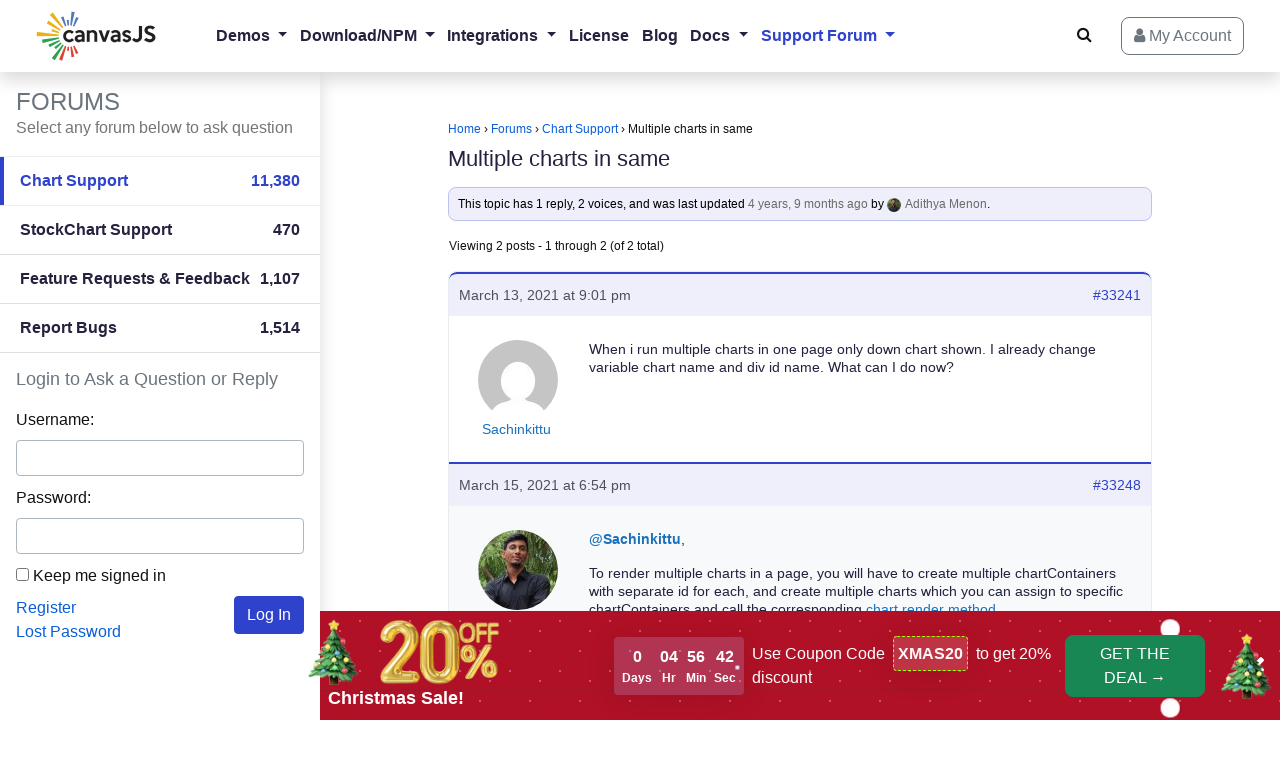

--- FILE ---
content_type: text/css
request_url: https://canvasjs.com/wp-content/themes/canvasjs-theme/assets/css/combined.min.css?ver=4.34
body_size: 65398
content:
@charset "UTF-8";:root{--blue:#0A5EDB;--indigo:#6610f2;--purple:#6f42c1;--pink:#e83e8c;--red:#dc3545;--orange:#fd7e14;--yellow:#ffc107;--green:#28a745;--teal:#20c997;--cyan:#17a2b8;--white:#fff;--gray:#6c757d;--gray-dark:#343a40;--primary:#0A5EDB;--secondary:#6c757d;--success:#198754;--info:#17a2b8;--warning:#ffc107;--danger:#dc3545;--light:#f8f9fa;--dark:#343a40;--breakpoint-xs:0;--breakpoint-sm:576px;--breakpoint-md:768px;--breakpoint-lg:992px;--breakpoint-xl:1200px;--font-family-sans-serif:-apple-system,BlinkMacSystemFont,"Segoe UI",Roboto,"Helvetica Neue",Arial,"Noto Sans","Liberation Sans",sans-serif,"Apple Color Emoji","Segoe UI Emoji","Segoe UI Symbol","Noto Color Emoji";--font-family-monospace:SFMono-Regular,Menlo,Monaco,Consolas,"Liberation Mono","Courier New",monospace}/*!
 * Bootstrap Reboot v4.6.2 (https://getbootstrap.com/)
 * Copyright 2011-2022 The Bootstrap Authors
 * Copyright 2011-2022 Twitter, Inc.
 * Licensed under MIT (https://github.com/twbs/bootstrap/blob/main/LICENSE)
 * Forked from Normalize.css, licensed MIT (https://github.com/necolas/normalize.css/blob/master/LICENSE.md)
 */*,::after,::before{-webkit-box-sizing:border-box;box-sizing:border-box}html{font-family:sans-serif;line-height:1.15;-webkit-text-size-adjust:100%;-webkit-tap-highlight-color:transparent}article,aside,figcaption,figure,footer,header,hgroup,main,nav,section{display:block}body{margin:0;font-family:-apple-system,BlinkMacSystemFont,"Segoe UI",Roboto,"Helvetica Neue",Arial,"Noto Sans","Liberation Sans",sans-serif,"Apple Color Emoji","Segoe UI Emoji","Segoe UI Symbol","Noto Color Emoji";font-size:1rem;font-weight:400;line-height:1.5;color:#121212;text-align:left;background-color:#fff}[tabindex="-1"]:focus:not(:focus-visible){outline:0!important}hr{-webkit-box-sizing:content-box;box-sizing:content-box;height:0;overflow:visible}h1,h2,h3,h4,h5,h6{margin-top:0;margin-bottom:.5rem}p{margin-top:0;margin-bottom:1rem}abbr[data-original-title],abbr[title]{text-decoration:underline;-webkit-text-decoration:underline dotted;text-decoration:underline dotted;cursor:help;border-bottom:0;-webkit-text-decoration-skip-ink:none;text-decoration-skip-ink:none}address{margin-bottom:1rem;font-style:normal;line-height:inherit}dl,ol,ul{margin-top:0;margin-bottom:1rem}ol ol,ol ul,ul ol,ul ul{margin-bottom:0}dt{font-weight:700}dd{margin-bottom:.5rem;margin-left:0}blockquote{margin:0 0 1rem}b,strong{font-weight:bolder}small{font-size:80%}sub,sup{position:relative;font-size:75%;line-height:0;vertical-align:baseline}sub{bottom:-.25em}sup{top:-.5em}a{color:#0a5edb;text-decoration:none;background-color:transparent}a:hover{color:#073f92;text-decoration:underline}a:not([href]):not([class]){color:inherit;text-decoration:none}a:not([href]):not([class]):hover{color:inherit;text-decoration:none}code,kbd,pre,samp{font-family:SFMono-Regular,Menlo,Monaco,Consolas,"Liberation Mono","Courier New",monospace;font-size:1em}pre{margin-top:0;margin-bottom:1rem;overflow:auto;-ms-overflow-style:scrollbar}figure{margin:0 0 1rem}img{vertical-align:middle;border-style:none}svg{overflow:hidden;vertical-align:middle}table{border-collapse:collapse}caption{padding-top:.75rem;padding-bottom:.75rem;color:#6c757d;text-align:left;caption-side:bottom}th{text-align:inherit;text-align:-webkit-match-parent}label{display:inline-block;margin-bottom:.5rem}button{border-radius:0}button:focus:not(:focus-visible){outline:0}button,input,optgroup,select,textarea{margin:0;font-family:inherit;font-size:inherit;line-height:inherit}button,input{overflow:visible}button,select{text-transform:none}[role=button]{cursor:pointer}select{word-wrap:normal}[type=button],[type=reset],[type=submit],button{-webkit-appearance:button}[type=button]:not(:disabled),[type=reset]:not(:disabled),[type=submit]:not(:disabled),button:not(:disabled){cursor:pointer}[type=button]::-moz-focus-inner,[type=reset]::-moz-focus-inner,[type=submit]::-moz-focus-inner,button::-moz-focus-inner{padding:0;border-style:none}input[type=checkbox],input[type=radio]{-webkit-box-sizing:border-box;box-sizing:border-box;padding:0}textarea{overflow:auto;resize:vertical}fieldset{min-width:0;padding:0;margin:0;border:0}legend{display:block;width:100%;max-width:100%;padding:0;margin-bottom:.5rem;font-size:1.5rem;line-height:inherit;color:inherit;white-space:normal}progress{vertical-align:baseline}[type=number]::-webkit-inner-spin-button,[type=number]::-webkit-outer-spin-button{height:auto}[type=search]{outline-offset:-2px;-webkit-appearance:none}[type=search]::-webkit-search-decoration{-webkit-appearance:none}::-webkit-file-upload-button{font:inherit;-webkit-appearance:button}output{display:inline-block}summary{display:list-item;cursor:pointer}template{display:none}[hidden]{display:none!important}.h1,.h2,.h3,.h4,.h5,.h6,h1,h2,h3,h4,h5,h6{margin-bottom:.5rem;font-weight:500;line-height:1.2}.h1,h1{font-size:2.5rem}.h2,h2{font-size:2rem}.h3,h3{font-size:1.75rem}.h4,h4{font-size:1.5rem}.h5,h5{font-size:1.25rem}.h6,h6{font-size:1rem}.lead{font-size:1.25rem;font-weight:300}.display-1{font-size:6rem;font-weight:300;line-height:1.2}.display-2{font-size:5.5rem;font-weight:300;line-height:1.2}.display-3{font-size:4.5rem;font-weight:300;line-height:1.2}.display-4{font-size:3.5rem;font-weight:300;line-height:1.2}hr{margin-top:1rem;margin-bottom:1rem;border:0;border-top:1px solid rgba(0,0,0,.1)}.small,small{font-size:.875em;font-weight:400}.mark,mark{padding:.2em;background-color:#fcf8e3}.list-unstyled{padding-left:0;list-style:none}.list-inline{padding-left:0;list-style:none}.list-inline-item{display:inline-block}.list-inline-item:not(:last-child){margin-right:.5rem}.initialism{font-size:90%;text-transform:uppercase}.blockquote{margin-bottom:1rem;font-size:1.25rem}.blockquote-footer{display:block;font-size:.875em;color:#6c757d}.blockquote-footer::before{content:"\2014\00A0"}.img-fluid{max-width:100%;height:auto}.img-thumbnail{padding:.25rem;background-color:#fff;border:1px solid #dee2e6;border-radius:.25rem;max-width:100%;height:auto}.figure{display:inline-block}.figure-img{margin-bottom:.5rem;line-height:1}.figure-caption{font-size:90%;color:#6c757d}code{font-size:87.5%;color:#e83e8c;word-wrap:break-word}a>code{color:inherit}kbd{padding:.2rem .4rem;font-size:87.5%;color:#fff;background-color:#212529;border-radius:.2rem}kbd kbd{padding:0;font-size:100%;font-weight:700}pre{display:block;font-size:87.5%;color:#212529}pre code{font-size:inherit;color:inherit;word-break:normal}.pre-scrollable{max-height:340px;overflow-y:scroll}/*!
 * Bootstrap Grid v4.6.2 (https://getbootstrap.com/)
 * Copyright 2011-2022 The Bootstrap Authors
 * Copyright 2011-2022 Twitter, Inc.
 * Licensed under MIT (https://github.com/twbs/bootstrap/blob/main/LICENSE)
 */html{-webkit-box-sizing:border-box;box-sizing:border-box;-ms-overflow-style:scrollbar}*,::after,::before{-webkit-box-sizing:inherit;box-sizing:inherit}.container,.container-fluid,.container-lg,.container-md,.container-sm,.container-xl{width:100%;padding-right:15px;padding-left:15px;margin-right:auto;margin-left:auto}@media (min-width:576px){.container,.container-sm{max-width:540px}}@media (min-width:768px){.container,.container-md,.container-sm{max-width:720px}}@media (min-width:992px){.container,.container-lg,.container-md,.container-sm{max-width:960px}}@media (min-width:1200px){.container,.container-lg,.container-md,.container-sm,.container-xl{max-width:1140px}}.row{display:-webkit-box;display:-ms-flexbox;display:flex;-ms-flex-wrap:wrap;flex-wrap:wrap;margin-right:-15px;margin-left:-15px}.no-gutters{margin-right:0;margin-left:0}.no-gutters>.col,.no-gutters>[class*=col-]{padding-right:0;padding-left:0}.col,.col-1,.col-10,.col-11,.col-12,.col-2,.col-3,.col-4,.col-5,.col-6,.col-7,.col-8,.col-9,.col-auto,.col-lg,.col-lg-1,.col-lg-10,.col-lg-11,.col-lg-12,.col-lg-2,.col-lg-3,.col-lg-4,.col-lg-5,.col-lg-6,.col-lg-7,.col-lg-8,.col-lg-9,.col-lg-auto,.col-md,.col-md-1,.col-md-10,.col-md-11,.col-md-12,.col-md-2,.col-md-3,.col-md-4,.col-md-5,.col-md-6,.col-md-7,.col-md-8,.col-md-9,.col-md-auto,.col-sm,.col-sm-1,.col-sm-10,.col-sm-11,.col-sm-12,.col-sm-2,.col-sm-3,.col-sm-4,.col-sm-5,.col-sm-6,.col-sm-7,.col-sm-8,.col-sm-9,.col-sm-auto,.col-xl,.col-xl-1,.col-xl-10,.col-xl-11,.col-xl-12,.col-xl-2,.col-xl-3,.col-xl-4,.col-xl-5,.col-xl-6,.col-xl-7,.col-xl-8,.col-xl-9,.col-xl-auto{position:relative;width:100%;padding-right:15px;padding-left:15px}.col{-ms-flex-preferred-size:0;flex-basis:0;-webkit-box-flex:1;-ms-flex-positive:1;flex-grow:1;max-width:100%}.row-cols-1>*{-webkit-box-flex:0;-ms-flex:0 0 100%;flex:0 0 100%;max-width:100%}.row-cols-2>*{-webkit-box-flex:0;-ms-flex:0 0 50%;flex:0 0 50%;max-width:50%}.row-cols-3>*{-webkit-box-flex:0;-ms-flex:0 0 33.3333333333%;flex:0 0 33.3333333333%;max-width:33.3333333333%}.row-cols-4>*{-webkit-box-flex:0;-ms-flex:0 0 25%;flex:0 0 25%;max-width:25%}.row-cols-5>*{-webkit-box-flex:0;-ms-flex:0 0 20%;flex:0 0 20%;max-width:20%}.row-cols-6>*{-webkit-box-flex:0;-ms-flex:0 0 16.6666666667%;flex:0 0 16.6666666667%;max-width:16.6666666667%}.col-auto{-webkit-box-flex:0;-ms-flex:0 0 auto;flex:0 0 auto;width:auto;max-width:100%}.col-1{-webkit-box-flex:0;-ms-flex:0 0 8.33333333%;flex:0 0 8.33333333%;max-width:8.33333333%}.col-2{-webkit-box-flex:0;-ms-flex:0 0 16.66666667%;flex:0 0 16.66666667%;max-width:16.66666667%}.col-3{-webkit-box-flex:0;-ms-flex:0 0 25%;flex:0 0 25%;max-width:25%}.col-4{-webkit-box-flex:0;-ms-flex:0 0 33.33333333%;flex:0 0 33.33333333%;max-width:33.33333333%}.col-5{-webkit-box-flex:0;-ms-flex:0 0 41.66666667%;flex:0 0 41.66666667%;max-width:41.66666667%}.col-6{-webkit-box-flex:0;-ms-flex:0 0 50%;flex:0 0 50%;max-width:50%}.col-7{-webkit-box-flex:0;-ms-flex:0 0 58.33333333%;flex:0 0 58.33333333%;max-width:58.33333333%}.col-8{-webkit-box-flex:0;-ms-flex:0 0 66.66666667%;flex:0 0 66.66666667%;max-width:66.66666667%}.col-9{-webkit-box-flex:0;-ms-flex:0 0 75%;flex:0 0 75%;max-width:75%}.col-10{-webkit-box-flex:0;-ms-flex:0 0 83.33333333%;flex:0 0 83.33333333%;max-width:83.33333333%}.col-11{-webkit-box-flex:0;-ms-flex:0 0 91.66666667%;flex:0 0 91.66666667%;max-width:91.66666667%}.col-12{-webkit-box-flex:0;-ms-flex:0 0 100%;flex:0 0 100%;max-width:100%}.order-first{-webkit-box-ordinal-group:0;-ms-flex-order:-1;order:-1}.order-last{-webkit-box-ordinal-group:14;-ms-flex-order:13;order:13}.order-0{-webkit-box-ordinal-group:1;-ms-flex-order:0;order:0}.order-1{-webkit-box-ordinal-group:2;-ms-flex-order:1;order:1}.order-2{-webkit-box-ordinal-group:3;-ms-flex-order:2;order:2}.order-3{-webkit-box-ordinal-group:4;-ms-flex-order:3;order:3}.order-4{-webkit-box-ordinal-group:5;-ms-flex-order:4;order:4}.order-5{-webkit-box-ordinal-group:6;-ms-flex-order:5;order:5}.order-6{-webkit-box-ordinal-group:7;-ms-flex-order:6;order:6}.order-7{-webkit-box-ordinal-group:8;-ms-flex-order:7;order:7}.order-8{-webkit-box-ordinal-group:9;-ms-flex-order:8;order:8}.order-9{-webkit-box-ordinal-group:10;-ms-flex-order:9;order:9}.order-10{-webkit-box-ordinal-group:11;-ms-flex-order:10;order:10}.order-11{-webkit-box-ordinal-group:12;-ms-flex-order:11;order:11}.order-12{-webkit-box-ordinal-group:13;-ms-flex-order:12;order:12}.offset-1{margin-left:8.33333333%}.offset-2{margin-left:16.66666667%}.offset-3{margin-left:25%}.offset-4{margin-left:33.33333333%}.offset-5{margin-left:41.66666667%}.offset-6{margin-left:50%}.offset-7{margin-left:58.33333333%}.offset-8{margin-left:66.66666667%}.offset-9{margin-left:75%}.offset-10{margin-left:83.33333333%}.offset-11{margin-left:91.66666667%}@media (min-width:576px){.col-sm{-ms-flex-preferred-size:0;flex-basis:0;-webkit-box-flex:1;-ms-flex-positive:1;flex-grow:1;max-width:100%}.row-cols-sm-1>*{-webkit-box-flex:0;-ms-flex:0 0 100%;flex:0 0 100%;max-width:100%}.row-cols-sm-2>*{-webkit-box-flex:0;-ms-flex:0 0 50%;flex:0 0 50%;max-width:50%}.row-cols-sm-3>*{-webkit-box-flex:0;-ms-flex:0 0 33.3333333333%;flex:0 0 33.3333333333%;max-width:33.3333333333%}.row-cols-sm-4>*{-webkit-box-flex:0;-ms-flex:0 0 25%;flex:0 0 25%;max-width:25%}.row-cols-sm-5>*{-webkit-box-flex:0;-ms-flex:0 0 20%;flex:0 0 20%;max-width:20%}.row-cols-sm-6>*{-webkit-box-flex:0;-ms-flex:0 0 16.6666666667%;flex:0 0 16.6666666667%;max-width:16.6666666667%}.col-sm-auto{-webkit-box-flex:0;-ms-flex:0 0 auto;flex:0 0 auto;width:auto;max-width:100%}.col-sm-1{-webkit-box-flex:0;-ms-flex:0 0 8.33333333%;flex:0 0 8.33333333%;max-width:8.33333333%}.col-sm-2{-webkit-box-flex:0;-ms-flex:0 0 16.66666667%;flex:0 0 16.66666667%;max-width:16.66666667%}.col-sm-3{-webkit-box-flex:0;-ms-flex:0 0 25%;flex:0 0 25%;max-width:25%}.col-sm-4{-webkit-box-flex:0;-ms-flex:0 0 33.33333333%;flex:0 0 33.33333333%;max-width:33.33333333%}.col-sm-5{-webkit-box-flex:0;-ms-flex:0 0 41.66666667%;flex:0 0 41.66666667%;max-width:41.66666667%}.col-sm-6{-webkit-box-flex:0;-ms-flex:0 0 50%;flex:0 0 50%;max-width:50%}.col-sm-7{-webkit-box-flex:0;-ms-flex:0 0 58.33333333%;flex:0 0 58.33333333%;max-width:58.33333333%}.col-sm-8{-webkit-box-flex:0;-ms-flex:0 0 66.66666667%;flex:0 0 66.66666667%;max-width:66.66666667%}.col-sm-9{-webkit-box-flex:0;-ms-flex:0 0 75%;flex:0 0 75%;max-width:75%}.col-sm-10{-webkit-box-flex:0;-ms-flex:0 0 83.33333333%;flex:0 0 83.33333333%;max-width:83.33333333%}.col-sm-11{-webkit-box-flex:0;-ms-flex:0 0 91.66666667%;flex:0 0 91.66666667%;max-width:91.66666667%}.col-sm-12{-webkit-box-flex:0;-ms-flex:0 0 100%;flex:0 0 100%;max-width:100%}.order-sm-first{-webkit-box-ordinal-group:0;-ms-flex-order:-1;order:-1}.order-sm-last{-webkit-box-ordinal-group:14;-ms-flex-order:13;order:13}.order-sm-0{-webkit-box-ordinal-group:1;-ms-flex-order:0;order:0}.order-sm-1{-webkit-box-ordinal-group:2;-ms-flex-order:1;order:1}.order-sm-2{-webkit-box-ordinal-group:3;-ms-flex-order:2;order:2}.order-sm-3{-webkit-box-ordinal-group:4;-ms-flex-order:3;order:3}.order-sm-4{-webkit-box-ordinal-group:5;-ms-flex-order:4;order:4}.order-sm-5{-webkit-box-ordinal-group:6;-ms-flex-order:5;order:5}.order-sm-6{-webkit-box-ordinal-group:7;-ms-flex-order:6;order:6}.order-sm-7{-webkit-box-ordinal-group:8;-ms-flex-order:7;order:7}.order-sm-8{-webkit-box-ordinal-group:9;-ms-flex-order:8;order:8}.order-sm-9{-webkit-box-ordinal-group:10;-ms-flex-order:9;order:9}.order-sm-10{-webkit-box-ordinal-group:11;-ms-flex-order:10;order:10}.order-sm-11{-webkit-box-ordinal-group:12;-ms-flex-order:11;order:11}.order-sm-12{-webkit-box-ordinal-group:13;-ms-flex-order:12;order:12}.offset-sm-0{margin-left:0}.offset-sm-1{margin-left:8.33333333%}.offset-sm-2{margin-left:16.66666667%}.offset-sm-3{margin-left:25%}.offset-sm-4{margin-left:33.33333333%}.offset-sm-5{margin-left:41.66666667%}.offset-sm-6{margin-left:50%}.offset-sm-7{margin-left:58.33333333%}.offset-sm-8{margin-left:66.66666667%}.offset-sm-9{margin-left:75%}.offset-sm-10{margin-left:83.33333333%}.offset-sm-11{margin-left:91.66666667%}}@media (min-width:768px){.col-md{-ms-flex-preferred-size:0;flex-basis:0;-webkit-box-flex:1;-ms-flex-positive:1;flex-grow:1;max-width:100%}.row-cols-md-1>*{-webkit-box-flex:0;-ms-flex:0 0 100%;flex:0 0 100%;max-width:100%}.row-cols-md-2>*{-webkit-box-flex:0;-ms-flex:0 0 50%;flex:0 0 50%;max-width:50%}.row-cols-md-3>*{-webkit-box-flex:0;-ms-flex:0 0 33.3333333333%;flex:0 0 33.3333333333%;max-width:33.3333333333%}.row-cols-md-4>*{-webkit-box-flex:0;-ms-flex:0 0 25%;flex:0 0 25%;max-width:25%}.row-cols-md-5>*{-webkit-box-flex:0;-ms-flex:0 0 20%;flex:0 0 20%;max-width:20%}.row-cols-md-6>*{-webkit-box-flex:0;-ms-flex:0 0 16.6666666667%;flex:0 0 16.6666666667%;max-width:16.6666666667%}.col-md-auto{-webkit-box-flex:0;-ms-flex:0 0 auto;flex:0 0 auto;width:auto;max-width:100%}.col-md-1{-webkit-box-flex:0;-ms-flex:0 0 8.33333333%;flex:0 0 8.33333333%;max-width:8.33333333%}.col-md-2{-webkit-box-flex:0;-ms-flex:0 0 16.66666667%;flex:0 0 16.66666667%;max-width:16.66666667%}.col-md-3{-webkit-box-flex:0;-ms-flex:0 0 25%;flex:0 0 25%;max-width:25%}.col-md-4{-webkit-box-flex:0;-ms-flex:0 0 33.33333333%;flex:0 0 33.33333333%;max-width:33.33333333%}.col-md-5{-webkit-box-flex:0;-ms-flex:0 0 41.66666667%;flex:0 0 41.66666667%;max-width:41.66666667%}.col-md-6{-webkit-box-flex:0;-ms-flex:0 0 50%;flex:0 0 50%;max-width:50%}.col-md-7{-webkit-box-flex:0;-ms-flex:0 0 58.33333333%;flex:0 0 58.33333333%;max-width:58.33333333%}.col-md-8{-webkit-box-flex:0;-ms-flex:0 0 66.66666667%;flex:0 0 66.66666667%;max-width:66.66666667%}.col-md-9{-webkit-box-flex:0;-ms-flex:0 0 75%;flex:0 0 75%;max-width:75%}.col-md-10{-webkit-box-flex:0;-ms-flex:0 0 83.33333333%;flex:0 0 83.33333333%;max-width:83.33333333%}.col-md-11{-webkit-box-flex:0;-ms-flex:0 0 91.66666667%;flex:0 0 91.66666667%;max-width:91.66666667%}.col-md-12{-webkit-box-flex:0;-ms-flex:0 0 100%;flex:0 0 100%;max-width:100%}.order-md-first{-webkit-box-ordinal-group:0;-ms-flex-order:-1;order:-1}.order-md-last{-webkit-box-ordinal-group:14;-ms-flex-order:13;order:13}.order-md-0{-webkit-box-ordinal-group:1;-ms-flex-order:0;order:0}.order-md-1{-webkit-box-ordinal-group:2;-ms-flex-order:1;order:1}.order-md-2{-webkit-box-ordinal-group:3;-ms-flex-order:2;order:2}.order-md-3{-webkit-box-ordinal-group:4;-ms-flex-order:3;order:3}.order-md-4{-webkit-box-ordinal-group:5;-ms-flex-order:4;order:4}.order-md-5{-webkit-box-ordinal-group:6;-ms-flex-order:5;order:5}.order-md-6{-webkit-box-ordinal-group:7;-ms-flex-order:6;order:6}.order-md-7{-webkit-box-ordinal-group:8;-ms-flex-order:7;order:7}.order-md-8{-webkit-box-ordinal-group:9;-ms-flex-order:8;order:8}.order-md-9{-webkit-box-ordinal-group:10;-ms-flex-order:9;order:9}.order-md-10{-webkit-box-ordinal-group:11;-ms-flex-order:10;order:10}.order-md-11{-webkit-box-ordinal-group:12;-ms-flex-order:11;order:11}.order-md-12{-webkit-box-ordinal-group:13;-ms-flex-order:12;order:12}.offset-md-0{margin-left:0}.offset-md-1{margin-left:8.33333333%}.offset-md-2{margin-left:16.66666667%}.offset-md-3{margin-left:25%}.offset-md-4{margin-left:33.33333333%}.offset-md-5{margin-left:41.66666667%}.offset-md-6{margin-left:50%}.offset-md-7{margin-left:58.33333333%}.offset-md-8{margin-left:66.66666667%}.offset-md-9{margin-left:75%}.offset-md-10{margin-left:83.33333333%}.offset-md-11{margin-left:91.66666667%}}@media (min-width:992px){.col-lg{-ms-flex-preferred-size:0;flex-basis:0;-webkit-box-flex:1;-ms-flex-positive:1;flex-grow:1;max-width:100%}.row-cols-lg-1>*{-webkit-box-flex:0;-ms-flex:0 0 100%;flex:0 0 100%;max-width:100%}.row-cols-lg-2>*{-webkit-box-flex:0;-ms-flex:0 0 50%;flex:0 0 50%;max-width:50%}.row-cols-lg-3>*{-webkit-box-flex:0;-ms-flex:0 0 33.3333333333%;flex:0 0 33.3333333333%;max-width:33.3333333333%}.row-cols-lg-4>*{-webkit-box-flex:0;-ms-flex:0 0 25%;flex:0 0 25%;max-width:25%}.row-cols-lg-5>*{-webkit-box-flex:0;-ms-flex:0 0 20%;flex:0 0 20%;max-width:20%}.row-cols-lg-6>*{-webkit-box-flex:0;-ms-flex:0 0 16.6666666667%;flex:0 0 16.6666666667%;max-width:16.6666666667%}.col-lg-auto{-webkit-box-flex:0;-ms-flex:0 0 auto;flex:0 0 auto;width:auto;max-width:100%}.col-lg-1{-webkit-box-flex:0;-ms-flex:0 0 8.33333333%;flex:0 0 8.33333333%;max-width:8.33333333%}.col-lg-2{-webkit-box-flex:0;-ms-flex:0 0 16.66666667%;flex:0 0 16.66666667%;max-width:16.66666667%}.col-lg-3{-webkit-box-flex:0;-ms-flex:0 0 25%;flex:0 0 25%;max-width:25%}.col-lg-4{-webkit-box-flex:0;-ms-flex:0 0 33.33333333%;flex:0 0 33.33333333%;max-width:33.33333333%}.col-lg-5{-webkit-box-flex:0;-ms-flex:0 0 41.66666667%;flex:0 0 41.66666667%;max-width:41.66666667%}.col-lg-6{-webkit-box-flex:0;-ms-flex:0 0 50%;flex:0 0 50%;max-width:50%}.col-lg-7{-webkit-box-flex:0;-ms-flex:0 0 58.33333333%;flex:0 0 58.33333333%;max-width:58.33333333%}.col-lg-8{-webkit-box-flex:0;-ms-flex:0 0 66.66666667%;flex:0 0 66.66666667%;max-width:66.66666667%}.col-lg-9{-webkit-box-flex:0;-ms-flex:0 0 75%;flex:0 0 75%;max-width:75%}.col-lg-10{-webkit-box-flex:0;-ms-flex:0 0 83.33333333%;flex:0 0 83.33333333%;max-width:83.33333333%}.col-lg-11{-webkit-box-flex:0;-ms-flex:0 0 91.66666667%;flex:0 0 91.66666667%;max-width:91.66666667%}.col-lg-12{-webkit-box-flex:0;-ms-flex:0 0 100%;flex:0 0 100%;max-width:100%}.order-lg-first{-webkit-box-ordinal-group:0;-ms-flex-order:-1;order:-1}.order-lg-last{-webkit-box-ordinal-group:14;-ms-flex-order:13;order:13}.order-lg-0{-webkit-box-ordinal-group:1;-ms-flex-order:0;order:0}.order-lg-1{-webkit-box-ordinal-group:2;-ms-flex-order:1;order:1}.order-lg-2{-webkit-box-ordinal-group:3;-ms-flex-order:2;order:2}.order-lg-3{-webkit-box-ordinal-group:4;-ms-flex-order:3;order:3}.order-lg-4{-webkit-box-ordinal-group:5;-ms-flex-order:4;order:4}.order-lg-5{-webkit-box-ordinal-group:6;-ms-flex-order:5;order:5}.order-lg-6{-webkit-box-ordinal-group:7;-ms-flex-order:6;order:6}.order-lg-7{-webkit-box-ordinal-group:8;-ms-flex-order:7;order:7}.order-lg-8{-webkit-box-ordinal-group:9;-ms-flex-order:8;order:8}.order-lg-9{-webkit-box-ordinal-group:10;-ms-flex-order:9;order:9}.order-lg-10{-webkit-box-ordinal-group:11;-ms-flex-order:10;order:10}.order-lg-11{-webkit-box-ordinal-group:12;-ms-flex-order:11;order:11}.order-lg-12{-webkit-box-ordinal-group:13;-ms-flex-order:12;order:12}.offset-lg-0{margin-left:0}.offset-lg-1{margin-left:8.33333333%}.offset-lg-2{margin-left:16.66666667%}.offset-lg-3{margin-left:25%}.offset-lg-4{margin-left:33.33333333%}.offset-lg-5{margin-left:41.66666667%}.offset-lg-6{margin-left:50%}.offset-lg-7{margin-left:58.33333333%}.offset-lg-8{margin-left:66.66666667%}.offset-lg-9{margin-left:75%}.offset-lg-10{margin-left:83.33333333%}.offset-lg-11{margin-left:91.66666667%}}@media (min-width:1200px){.col-xl{-ms-flex-preferred-size:0;flex-basis:0;-webkit-box-flex:1;-ms-flex-positive:1;flex-grow:1;max-width:100%}.row-cols-xl-1>*{-webkit-box-flex:0;-ms-flex:0 0 100%;flex:0 0 100%;max-width:100%}.row-cols-xl-2>*{-webkit-box-flex:0;-ms-flex:0 0 50%;flex:0 0 50%;max-width:50%}.row-cols-xl-3>*{-webkit-box-flex:0;-ms-flex:0 0 33.3333333333%;flex:0 0 33.3333333333%;max-width:33.3333333333%}.row-cols-xl-4>*{-webkit-box-flex:0;-ms-flex:0 0 25%;flex:0 0 25%;max-width:25%}.row-cols-xl-5>*{-webkit-box-flex:0;-ms-flex:0 0 20%;flex:0 0 20%;max-width:20%}.row-cols-xl-6>*{-webkit-box-flex:0;-ms-flex:0 0 16.6666666667%;flex:0 0 16.6666666667%;max-width:16.6666666667%}.col-xl-auto{-webkit-box-flex:0;-ms-flex:0 0 auto;flex:0 0 auto;width:auto;max-width:100%}.col-xl-1{-webkit-box-flex:0;-ms-flex:0 0 8.33333333%;flex:0 0 8.33333333%;max-width:8.33333333%}.col-xl-2{-webkit-box-flex:0;-ms-flex:0 0 16.66666667%;flex:0 0 16.66666667%;max-width:16.66666667%}.col-xl-3{-webkit-box-flex:0;-ms-flex:0 0 25%;flex:0 0 25%;max-width:25%}.col-xl-4{-webkit-box-flex:0;-ms-flex:0 0 33.33333333%;flex:0 0 33.33333333%;max-width:33.33333333%}.col-xl-5{-webkit-box-flex:0;-ms-flex:0 0 41.66666667%;flex:0 0 41.66666667%;max-width:41.66666667%}.col-xl-6{-webkit-box-flex:0;-ms-flex:0 0 50%;flex:0 0 50%;max-width:50%}.col-xl-7{-webkit-box-flex:0;-ms-flex:0 0 58.33333333%;flex:0 0 58.33333333%;max-width:58.33333333%}.col-xl-8{-webkit-box-flex:0;-ms-flex:0 0 66.66666667%;flex:0 0 66.66666667%;max-width:66.66666667%}.col-xl-9{-webkit-box-flex:0;-ms-flex:0 0 75%;flex:0 0 75%;max-width:75%}.col-xl-10{-webkit-box-flex:0;-ms-flex:0 0 83.33333333%;flex:0 0 83.33333333%;max-width:83.33333333%}.col-xl-11{-webkit-box-flex:0;-ms-flex:0 0 91.66666667%;flex:0 0 91.66666667%;max-width:91.66666667%}.col-xl-12{-webkit-box-flex:0;-ms-flex:0 0 100%;flex:0 0 100%;max-width:100%}.order-xl-first{-webkit-box-ordinal-group:0;-ms-flex-order:-1;order:-1}.order-xl-last{-webkit-box-ordinal-group:14;-ms-flex-order:13;order:13}.order-xl-0{-webkit-box-ordinal-group:1;-ms-flex-order:0;order:0}.order-xl-1{-webkit-box-ordinal-group:2;-ms-flex-order:1;order:1}.order-xl-2{-webkit-box-ordinal-group:3;-ms-flex-order:2;order:2}.order-xl-3{-webkit-box-ordinal-group:4;-ms-flex-order:3;order:3}.order-xl-4{-webkit-box-ordinal-group:5;-ms-flex-order:4;order:4}.order-xl-5{-webkit-box-ordinal-group:6;-ms-flex-order:5;order:5}.order-xl-6{-webkit-box-ordinal-group:7;-ms-flex-order:6;order:6}.order-xl-7{-webkit-box-ordinal-group:8;-ms-flex-order:7;order:7}.order-xl-8{-webkit-box-ordinal-group:9;-ms-flex-order:8;order:8}.order-xl-9{-webkit-box-ordinal-group:10;-ms-flex-order:9;order:9}.order-xl-10{-webkit-box-ordinal-group:11;-ms-flex-order:10;order:10}.order-xl-11{-webkit-box-ordinal-group:12;-ms-flex-order:11;order:11}.order-xl-12{-webkit-box-ordinal-group:13;-ms-flex-order:12;order:12}.offset-xl-0{margin-left:0}.offset-xl-1{margin-left:8.33333333%}.offset-xl-2{margin-left:16.66666667%}.offset-xl-3{margin-left:25%}.offset-xl-4{margin-left:33.33333333%}.offset-xl-5{margin-left:41.66666667%}.offset-xl-6{margin-left:50%}.offset-xl-7{margin-left:58.33333333%}.offset-xl-8{margin-left:66.66666667%}.offset-xl-9{margin-left:75%}.offset-xl-10{margin-left:83.33333333%}.offset-xl-11{margin-left:91.66666667%}}.d-none{display:none!important}.d-inline{display:inline!important}.d-inline-block{display:inline-block!important}.d-block{display:block!important}.d-table{display:table!important}.d-table-row{display:table-row!important}.d-table-cell{display:table-cell!important}.d-flex{display:-webkit-box!important;display:-ms-flexbox!important;display:flex!important}.d-inline-flex{display:-webkit-inline-box!important;display:-ms-inline-flexbox!important;display:inline-flex!important}@media (min-width:576px){.d-sm-none{display:none!important}.d-sm-inline{display:inline!important}.d-sm-inline-block{display:inline-block!important}.d-sm-block{display:block!important}.d-sm-table{display:table!important}.d-sm-table-row{display:table-row!important}.d-sm-table-cell{display:table-cell!important}.d-sm-flex{display:-webkit-box!important;display:-ms-flexbox!important;display:flex!important}.d-sm-inline-flex{display:-webkit-inline-box!important;display:-ms-inline-flexbox!important;display:inline-flex!important}}@media (min-width:768px){.d-md-none{display:none!important}.d-md-inline{display:inline!important}.d-md-inline-block{display:inline-block!important}.d-md-block{display:block!important}.d-md-table{display:table!important}.d-md-table-row{display:table-row!important}.d-md-table-cell{display:table-cell!important}.d-md-flex{display:-webkit-box!important;display:-ms-flexbox!important;display:flex!important}.d-md-inline-flex{display:-webkit-inline-box!important;display:-ms-inline-flexbox!important;display:inline-flex!important}}@media (min-width:992px){.d-lg-none{display:none!important}.d-lg-inline{display:inline!important}.d-lg-inline-block{display:inline-block!important}.d-lg-block{display:block!important}.d-lg-table{display:table!important}.d-lg-table-row{display:table-row!important}.d-lg-table-cell{display:table-cell!important}.d-lg-flex{display:-webkit-box!important;display:-ms-flexbox!important;display:flex!important}.d-lg-inline-flex{display:-webkit-inline-box!important;display:-ms-inline-flexbox!important;display:inline-flex!important}}@media (min-width:1200px){.d-xl-none{display:none!important}.d-xl-inline{display:inline!important}.d-xl-inline-block{display:inline-block!important}.d-xl-block{display:block!important}.d-xl-table{display:table!important}.d-xl-table-row{display:table-row!important}.d-xl-table-cell{display:table-cell!important}.d-xl-flex{display:-webkit-box!important;display:-ms-flexbox!important;display:flex!important}.d-xl-inline-flex{display:-webkit-inline-box!important;display:-ms-inline-flexbox!important;display:inline-flex!important}}@media print{.d-print-none{display:none!important}.d-print-inline{display:inline!important}.d-print-inline-block{display:inline-block!important}.d-print-block{display:block!important}.d-print-table{display:table!important}.d-print-table-row{display:table-row!important}.d-print-table-cell{display:table-cell!important}.d-print-flex{display:-webkit-box!important;display:-ms-flexbox!important;display:flex!important}.d-print-inline-flex{display:-webkit-inline-box!important;display:-ms-inline-flexbox!important;display:inline-flex!important}}.flex-row{-webkit-box-orient:horizontal!important;-webkit-box-direction:normal!important;-ms-flex-direction:row!important;flex-direction:row!important}.flex-column{-webkit-box-orient:vertical!important;-webkit-box-direction:normal!important;-ms-flex-direction:column!important;flex-direction:column!important}.flex-row-reverse{-webkit-box-orient:horizontal!important;-webkit-box-direction:reverse!important;-ms-flex-direction:row-reverse!important;flex-direction:row-reverse!important}.flex-column-reverse{-webkit-box-orient:vertical!important;-webkit-box-direction:reverse!important;-ms-flex-direction:column-reverse!important;flex-direction:column-reverse!important}.flex-wrap{-ms-flex-wrap:wrap!important;flex-wrap:wrap!important}.flex-nowrap{-ms-flex-wrap:nowrap!important;flex-wrap:nowrap!important}.flex-wrap-reverse{-ms-flex-wrap:wrap-reverse!important;flex-wrap:wrap-reverse!important}.flex-fill{-webkit-box-flex:1!important;-ms-flex:1 1 auto!important;flex:1 1 auto!important}.flex-grow-0{-webkit-box-flex:0!important;-ms-flex-positive:0!important;flex-grow:0!important}.flex-grow-1{-webkit-box-flex:1!important;-ms-flex-positive:1!important;flex-grow:1!important}.flex-shrink-0{-ms-flex-negative:0!important;flex-shrink:0!important}.flex-shrink-1{-ms-flex-negative:1!important;flex-shrink:1!important}.justify-content-start{-webkit-box-pack:start!important;-ms-flex-pack:start!important;justify-content:flex-start!important}.justify-content-end{-webkit-box-pack:end!important;-ms-flex-pack:end!important;justify-content:flex-end!important}.justify-content-center{-webkit-box-pack:center!important;-ms-flex-pack:center!important;justify-content:center!important}.justify-content-between{-webkit-box-pack:justify!important;-ms-flex-pack:justify!important;justify-content:space-between!important}.justify-content-around{-ms-flex-pack:distribute!important;justify-content:space-around!important}.align-items-start{-webkit-box-align:start!important;-ms-flex-align:start!important;align-items:flex-start!important}.align-items-end{-webkit-box-align:end!important;-ms-flex-align:end!important;align-items:flex-end!important}.align-items-center{-webkit-box-align:center!important;-ms-flex-align:center!important;align-items:center!important}.align-items-baseline{-webkit-box-align:baseline!important;-ms-flex-align:baseline!important;align-items:baseline!important}.align-items-stretch{-webkit-box-align:stretch!important;-ms-flex-align:stretch!important;align-items:stretch!important}.align-content-start{-ms-flex-line-pack:start!important;align-content:flex-start!important}.align-content-end{-ms-flex-line-pack:end!important;align-content:flex-end!important}.align-content-center{-ms-flex-line-pack:center!important;align-content:center!important}.align-content-between{-ms-flex-line-pack:justify!important;align-content:space-between!important}.align-content-around{-ms-flex-line-pack:distribute!important;align-content:space-around!important}.align-content-stretch{-ms-flex-line-pack:stretch!important;align-content:stretch!important}.align-self-auto{-ms-flex-item-align:auto!important;align-self:auto!important}.align-self-start{-ms-flex-item-align:start!important;align-self:flex-start!important}.align-self-end{-ms-flex-item-align:end!important;align-self:flex-end!important}.align-self-center{-ms-flex-item-align:center!important;align-self:center!important}.align-self-baseline{-ms-flex-item-align:baseline!important;align-self:baseline!important}.align-self-stretch{-ms-flex-item-align:stretch!important;align-self:stretch!important}@media (min-width:576px){.flex-sm-row{-webkit-box-orient:horizontal!important;-webkit-box-direction:normal!important;-ms-flex-direction:row!important;flex-direction:row!important}.flex-sm-column{-webkit-box-orient:vertical!important;-webkit-box-direction:normal!important;-ms-flex-direction:column!important;flex-direction:column!important}.flex-sm-row-reverse{-webkit-box-orient:horizontal!important;-webkit-box-direction:reverse!important;-ms-flex-direction:row-reverse!important;flex-direction:row-reverse!important}.flex-sm-column-reverse{-webkit-box-orient:vertical!important;-webkit-box-direction:reverse!important;-ms-flex-direction:column-reverse!important;flex-direction:column-reverse!important}.flex-sm-wrap{-ms-flex-wrap:wrap!important;flex-wrap:wrap!important}.flex-sm-nowrap{-ms-flex-wrap:nowrap!important;flex-wrap:nowrap!important}.flex-sm-wrap-reverse{-ms-flex-wrap:wrap-reverse!important;flex-wrap:wrap-reverse!important}.flex-sm-fill{-webkit-box-flex:1!important;-ms-flex:1 1 auto!important;flex:1 1 auto!important}.flex-sm-grow-0{-webkit-box-flex:0!important;-ms-flex-positive:0!important;flex-grow:0!important}.flex-sm-grow-1{-webkit-box-flex:1!important;-ms-flex-positive:1!important;flex-grow:1!important}.flex-sm-shrink-0{-ms-flex-negative:0!important;flex-shrink:0!important}.flex-sm-shrink-1{-ms-flex-negative:1!important;flex-shrink:1!important}.justify-content-sm-start{-webkit-box-pack:start!important;-ms-flex-pack:start!important;justify-content:flex-start!important}.justify-content-sm-end{-webkit-box-pack:end!important;-ms-flex-pack:end!important;justify-content:flex-end!important}.justify-content-sm-center{-webkit-box-pack:center!important;-ms-flex-pack:center!important;justify-content:center!important}.justify-content-sm-between{-webkit-box-pack:justify!important;-ms-flex-pack:justify!important;justify-content:space-between!important}.justify-content-sm-around{-ms-flex-pack:distribute!important;justify-content:space-around!important}.align-items-sm-start{-webkit-box-align:start!important;-ms-flex-align:start!important;align-items:flex-start!important}.align-items-sm-end{-webkit-box-align:end!important;-ms-flex-align:end!important;align-items:flex-end!important}.align-items-sm-center{-webkit-box-align:center!important;-ms-flex-align:center!important;align-items:center!important}.align-items-sm-baseline{-webkit-box-align:baseline!important;-ms-flex-align:baseline!important;align-items:baseline!important}.align-items-sm-stretch{-webkit-box-align:stretch!important;-ms-flex-align:stretch!important;align-items:stretch!important}.align-content-sm-start{-ms-flex-line-pack:start!important;align-content:flex-start!important}.align-content-sm-end{-ms-flex-line-pack:end!important;align-content:flex-end!important}.align-content-sm-center{-ms-flex-line-pack:center!important;align-content:center!important}.align-content-sm-between{-ms-flex-line-pack:justify!important;align-content:space-between!important}.align-content-sm-around{-ms-flex-line-pack:distribute!important;align-content:space-around!important}.align-content-sm-stretch{-ms-flex-line-pack:stretch!important;align-content:stretch!important}.align-self-sm-auto{-ms-flex-item-align:auto!important;align-self:auto!important}.align-self-sm-start{-ms-flex-item-align:start!important;align-self:flex-start!important}.align-self-sm-end{-ms-flex-item-align:end!important;align-self:flex-end!important}.align-self-sm-center{-ms-flex-item-align:center!important;align-self:center!important}.align-self-sm-baseline{-ms-flex-item-align:baseline!important;align-self:baseline!important}.align-self-sm-stretch{-ms-flex-item-align:stretch!important;align-self:stretch!important}}@media (min-width:768px){.flex-md-row{-webkit-box-orient:horizontal!important;-webkit-box-direction:normal!important;-ms-flex-direction:row!important;flex-direction:row!important}.flex-md-column{-webkit-box-orient:vertical!important;-webkit-box-direction:normal!important;-ms-flex-direction:column!important;flex-direction:column!important}.flex-md-row-reverse{-webkit-box-orient:horizontal!important;-webkit-box-direction:reverse!important;-ms-flex-direction:row-reverse!important;flex-direction:row-reverse!important}.flex-md-column-reverse{-webkit-box-orient:vertical!important;-webkit-box-direction:reverse!important;-ms-flex-direction:column-reverse!important;flex-direction:column-reverse!important}.flex-md-wrap{-ms-flex-wrap:wrap!important;flex-wrap:wrap!important}.flex-md-nowrap{-ms-flex-wrap:nowrap!important;flex-wrap:nowrap!important}.flex-md-wrap-reverse{-ms-flex-wrap:wrap-reverse!important;flex-wrap:wrap-reverse!important}.flex-md-fill{-webkit-box-flex:1!important;-ms-flex:1 1 auto!important;flex:1 1 auto!important}.flex-md-grow-0{-webkit-box-flex:0!important;-ms-flex-positive:0!important;flex-grow:0!important}.flex-md-grow-1{-webkit-box-flex:1!important;-ms-flex-positive:1!important;flex-grow:1!important}.flex-md-shrink-0{-ms-flex-negative:0!important;flex-shrink:0!important}.flex-md-shrink-1{-ms-flex-negative:1!important;flex-shrink:1!important}.justify-content-md-start{-webkit-box-pack:start!important;-ms-flex-pack:start!important;justify-content:flex-start!important}.justify-content-md-end{-webkit-box-pack:end!important;-ms-flex-pack:end!important;justify-content:flex-end!important}.justify-content-md-center{-webkit-box-pack:center!important;-ms-flex-pack:center!important;justify-content:center!important}.justify-content-md-between{-webkit-box-pack:justify!important;-ms-flex-pack:justify!important;justify-content:space-between!important}.justify-content-md-around{-ms-flex-pack:distribute!important;justify-content:space-around!important}.align-items-md-start{-webkit-box-align:start!important;-ms-flex-align:start!important;align-items:flex-start!important}.align-items-md-end{-webkit-box-align:end!important;-ms-flex-align:end!important;align-items:flex-end!important}.align-items-md-center{-webkit-box-align:center!important;-ms-flex-align:center!important;align-items:center!important}.align-items-md-baseline{-webkit-box-align:baseline!important;-ms-flex-align:baseline!important;align-items:baseline!important}.align-items-md-stretch{-webkit-box-align:stretch!important;-ms-flex-align:stretch!important;align-items:stretch!important}.align-content-md-start{-ms-flex-line-pack:start!important;align-content:flex-start!important}.align-content-md-end{-ms-flex-line-pack:end!important;align-content:flex-end!important}.align-content-md-center{-ms-flex-line-pack:center!important;align-content:center!important}.align-content-md-between{-ms-flex-line-pack:justify!important;align-content:space-between!important}.align-content-md-around{-ms-flex-line-pack:distribute!important;align-content:space-around!important}.align-content-md-stretch{-ms-flex-line-pack:stretch!important;align-content:stretch!important}.align-self-md-auto{-ms-flex-item-align:auto!important;align-self:auto!important}.align-self-md-start{-ms-flex-item-align:start!important;align-self:flex-start!important}.align-self-md-end{-ms-flex-item-align:end!important;align-self:flex-end!important}.align-self-md-center{-ms-flex-item-align:center!important;align-self:center!important}.align-self-md-baseline{-ms-flex-item-align:baseline!important;align-self:baseline!important}.align-self-md-stretch{-ms-flex-item-align:stretch!important;align-self:stretch!important}}@media (min-width:992px){.flex-lg-row{-webkit-box-orient:horizontal!important;-webkit-box-direction:normal!important;-ms-flex-direction:row!important;flex-direction:row!important}.flex-lg-column{-webkit-box-orient:vertical!important;-webkit-box-direction:normal!important;-ms-flex-direction:column!important;flex-direction:column!important}.flex-lg-row-reverse{-webkit-box-orient:horizontal!important;-webkit-box-direction:reverse!important;-ms-flex-direction:row-reverse!important;flex-direction:row-reverse!important}.flex-lg-column-reverse{-webkit-box-orient:vertical!important;-webkit-box-direction:reverse!important;-ms-flex-direction:column-reverse!important;flex-direction:column-reverse!important}.flex-lg-wrap{-ms-flex-wrap:wrap!important;flex-wrap:wrap!important}.flex-lg-nowrap{-ms-flex-wrap:nowrap!important;flex-wrap:nowrap!important}.flex-lg-wrap-reverse{-ms-flex-wrap:wrap-reverse!important;flex-wrap:wrap-reverse!important}.flex-lg-fill{-webkit-box-flex:1!important;-ms-flex:1 1 auto!important;flex:1 1 auto!important}.flex-lg-grow-0{-webkit-box-flex:0!important;-ms-flex-positive:0!important;flex-grow:0!important}.flex-lg-grow-1{-webkit-box-flex:1!important;-ms-flex-positive:1!important;flex-grow:1!important}.flex-lg-shrink-0{-ms-flex-negative:0!important;flex-shrink:0!important}.flex-lg-shrink-1{-ms-flex-negative:1!important;flex-shrink:1!important}.justify-content-lg-start{-webkit-box-pack:start!important;-ms-flex-pack:start!important;justify-content:flex-start!important}.justify-content-lg-end{-webkit-box-pack:end!important;-ms-flex-pack:end!important;justify-content:flex-end!important}.justify-content-lg-center{-webkit-box-pack:center!important;-ms-flex-pack:center!important;justify-content:center!important}.justify-content-lg-between{-webkit-box-pack:justify!important;-ms-flex-pack:justify!important;justify-content:space-between!important}.justify-content-lg-around{-ms-flex-pack:distribute!important;justify-content:space-around!important}.align-items-lg-start{-webkit-box-align:start!important;-ms-flex-align:start!important;align-items:flex-start!important}.align-items-lg-end{-webkit-box-align:end!important;-ms-flex-align:end!important;align-items:flex-end!important}.align-items-lg-center{-webkit-box-align:center!important;-ms-flex-align:center!important;align-items:center!important}.align-items-lg-baseline{-webkit-box-align:baseline!important;-ms-flex-align:baseline!important;align-items:baseline!important}.align-items-lg-stretch{-webkit-box-align:stretch!important;-ms-flex-align:stretch!important;align-items:stretch!important}.align-content-lg-start{-ms-flex-line-pack:start!important;align-content:flex-start!important}.align-content-lg-end{-ms-flex-line-pack:end!important;align-content:flex-end!important}.align-content-lg-center{-ms-flex-line-pack:center!important;align-content:center!important}.align-content-lg-between{-ms-flex-line-pack:justify!important;align-content:space-between!important}.align-content-lg-around{-ms-flex-line-pack:distribute!important;align-content:space-around!important}.align-content-lg-stretch{-ms-flex-line-pack:stretch!important;align-content:stretch!important}.align-self-lg-auto{-ms-flex-item-align:auto!important;align-self:auto!important}.align-self-lg-start{-ms-flex-item-align:start!important;align-self:flex-start!important}.align-self-lg-end{-ms-flex-item-align:end!important;align-self:flex-end!important}.align-self-lg-center{-ms-flex-item-align:center!important;align-self:center!important}.align-self-lg-baseline{-ms-flex-item-align:baseline!important;align-self:baseline!important}.align-self-lg-stretch{-ms-flex-item-align:stretch!important;align-self:stretch!important}}@media (min-width:1200px){.flex-xl-row{-webkit-box-orient:horizontal!important;-webkit-box-direction:normal!important;-ms-flex-direction:row!important;flex-direction:row!important}.flex-xl-column{-webkit-box-orient:vertical!important;-webkit-box-direction:normal!important;-ms-flex-direction:column!important;flex-direction:column!important}.flex-xl-row-reverse{-webkit-box-orient:horizontal!important;-webkit-box-direction:reverse!important;-ms-flex-direction:row-reverse!important;flex-direction:row-reverse!important}.flex-xl-column-reverse{-webkit-box-orient:vertical!important;-webkit-box-direction:reverse!important;-ms-flex-direction:column-reverse!important;flex-direction:column-reverse!important}.flex-xl-wrap{-ms-flex-wrap:wrap!important;flex-wrap:wrap!important}.flex-xl-nowrap{-ms-flex-wrap:nowrap!important;flex-wrap:nowrap!important}.flex-xl-wrap-reverse{-ms-flex-wrap:wrap-reverse!important;flex-wrap:wrap-reverse!important}.flex-xl-fill{-webkit-box-flex:1!important;-ms-flex:1 1 auto!important;flex:1 1 auto!important}.flex-xl-grow-0{-webkit-box-flex:0!important;-ms-flex-positive:0!important;flex-grow:0!important}.flex-xl-grow-1{-webkit-box-flex:1!important;-ms-flex-positive:1!important;flex-grow:1!important}.flex-xl-shrink-0{-ms-flex-negative:0!important;flex-shrink:0!important}.flex-xl-shrink-1{-ms-flex-negative:1!important;flex-shrink:1!important}.justify-content-xl-start{-webkit-box-pack:start!important;-ms-flex-pack:start!important;justify-content:flex-start!important}.justify-content-xl-end{-webkit-box-pack:end!important;-ms-flex-pack:end!important;justify-content:flex-end!important}.justify-content-xl-center{-webkit-box-pack:center!important;-ms-flex-pack:center!important;justify-content:center!important}.justify-content-xl-between{-webkit-box-pack:justify!important;-ms-flex-pack:justify!important;justify-content:space-between!important}.justify-content-xl-around{-ms-flex-pack:distribute!important;justify-content:space-around!important}.align-items-xl-start{-webkit-box-align:start!important;-ms-flex-align:start!important;align-items:flex-start!important}.align-items-xl-end{-webkit-box-align:end!important;-ms-flex-align:end!important;align-items:flex-end!important}.align-items-xl-center{-webkit-box-align:center!important;-ms-flex-align:center!important;align-items:center!important}.align-items-xl-baseline{-webkit-box-align:baseline!important;-ms-flex-align:baseline!important;align-items:baseline!important}.align-items-xl-stretch{-webkit-box-align:stretch!important;-ms-flex-align:stretch!important;align-items:stretch!important}.align-content-xl-start{-ms-flex-line-pack:start!important;align-content:flex-start!important}.align-content-xl-end{-ms-flex-line-pack:end!important;align-content:flex-end!important}.align-content-xl-center{-ms-flex-line-pack:center!important;align-content:center!important}.align-content-xl-between{-ms-flex-line-pack:justify!important;align-content:space-between!important}.align-content-xl-around{-ms-flex-line-pack:distribute!important;align-content:space-around!important}.align-content-xl-stretch{-ms-flex-line-pack:stretch!important;align-content:stretch!important}.align-self-xl-auto{-ms-flex-item-align:auto!important;align-self:auto!important}.align-self-xl-start{-ms-flex-item-align:start!important;align-self:flex-start!important}.align-self-xl-end{-ms-flex-item-align:end!important;align-self:flex-end!important}.align-self-xl-center{-ms-flex-item-align:center!important;align-self:center!important}.align-self-xl-baseline{-ms-flex-item-align:baseline!important;align-self:baseline!important}.align-self-xl-stretch{-ms-flex-item-align:stretch!important;align-self:stretch!important}}.m-0{margin:0!important}.mt-0,.my-0{margin-top:0!important}.mr-0,.mx-0{margin-right:0!important}.mb-0,.my-0{margin-bottom:0!important}.ml-0,.mx-0{margin-left:0!important}.m-1{margin:.25rem!important}.mt-1,.my-1{margin-top:.25rem!important}.mr-1,.mx-1{margin-right:.25rem!important}.mb-1,.my-1{margin-bottom:.25rem!important}.ml-1,.mx-1{margin-left:.25rem!important}.m-2{margin:.5rem!important}.mt-2,.my-2{margin-top:.5rem!important}.mr-2,.mx-2{margin-right:.5rem!important}.mb-2,.my-2{margin-bottom:.5rem!important}.ml-2,.mx-2{margin-left:.5rem!important}.m-3{margin:1rem!important}.mt-3,.my-3{margin-top:1rem!important}.mr-3,.mx-3{margin-right:1rem!important}.mb-3,.my-3{margin-bottom:1rem!important}.ml-3,.mx-3{margin-left:1rem!important}.m-4{margin:1.5rem!important}.mt-4,.my-4{margin-top:1.5rem!important}.mr-4,.mx-4{margin-right:1.5rem!important}.mb-4,.my-4{margin-bottom:1.5rem!important}.ml-4,.mx-4{margin-left:1.5rem!important}.m-5{margin:3rem!important}.mt-5,.my-5{margin-top:3rem!important}.mr-5,.mx-5{margin-right:3rem!important}.mb-5,.my-5{margin-bottom:3rem!important}.ml-5,.mx-5{margin-left:3rem!important}.p-0{padding:0!important}.pt-0,.py-0{padding-top:0!important}.pr-0,.px-0{padding-right:0!important}.pb-0,.py-0{padding-bottom:0!important}.pl-0,.px-0{padding-left:0!important}.p-1{padding:.25rem!important}.pt-1,.py-1{padding-top:.25rem!important}.pr-1,.px-1{padding-right:.25rem!important}.pb-1,.py-1{padding-bottom:.25rem!important}.pl-1,.px-1{padding-left:.25rem!important}.p-2{padding:.5rem!important}.pt-2,.py-2{padding-top:.5rem!important}.pr-2,.px-2{padding-right:.5rem!important}.pb-2,.py-2{padding-bottom:.5rem!important}.pl-2,.px-2{padding-left:.5rem!important}.p-3{padding:1rem!important}.pt-3,.py-3{padding-top:1rem!important}.pr-3,.px-3{padding-right:1rem!important}.pb-3,.py-3{padding-bottom:1rem!important}.pl-3,.px-3{padding-left:1rem!important}.p-4{padding:1.5rem!important}.pt-4,.py-4{padding-top:1.5rem!important}.pr-4,.px-4{padding-right:1.5rem!important}.pb-4,.py-4{padding-bottom:1.5rem!important}.pl-4,.px-4{padding-left:1.5rem!important}.p-5{padding:3rem!important}.pt-5,.py-5{padding-top:3rem!important}.pr-5,.px-5{padding-right:3rem!important}.pb-5,.py-5{padding-bottom:3rem!important}.pl-5,.px-5{padding-left:3rem!important}.m-n1{margin:-.25rem!important}.mt-n1,.my-n1{margin-top:-.25rem!important}.mr-n1,.mx-n1{margin-right:-.25rem!important}.mb-n1,.my-n1{margin-bottom:-.25rem!important}.ml-n1,.mx-n1{margin-left:-.25rem!important}.m-n2{margin:-.5rem!important}.mt-n2,.my-n2{margin-top:-.5rem!important}.mr-n2,.mx-n2{margin-right:-.5rem!important}.mb-n2,.my-n2{margin-bottom:-.5rem!important}.ml-n2,.mx-n2{margin-left:-.5rem!important}.m-n3{margin:-1rem!important}.mt-n3,.my-n3{margin-top:-1rem!important}.mr-n3,.mx-n3{margin-right:-1rem!important}.mb-n3,.my-n3{margin-bottom:-1rem!important}.ml-n3,.mx-n3{margin-left:-1rem!important}.m-n4{margin:-1.5rem!important}.mt-n4,.my-n4{margin-top:-1.5rem!important}.mr-n4,.mx-n4{margin-right:-1.5rem!important}.mb-n4,.my-n4{margin-bottom:-1.5rem!important}.ml-n4,.mx-n4{margin-left:-1.5rem!important}.m-n5{margin:-3rem!important}.mt-n5,.my-n5{margin-top:-3rem!important}.mr-n5,.mx-n5{margin-right:-3rem!important}.mb-n5,.my-n5{margin-bottom:-3rem!important}.ml-n5,.mx-n5{margin-left:-3rem!important}.m-auto{margin:auto!important}.mt-auto,.my-auto{margin-top:auto!important}.mr-auto,.mx-auto{margin-right:auto!important}.mb-auto,.my-auto{margin-bottom:auto!important}.ml-auto,.mx-auto{margin-left:auto!important}@media (min-width:576px){.m-sm-0{margin:0!important}.mt-sm-0,.my-sm-0{margin-top:0!important}.mr-sm-0,.mx-sm-0{margin-right:0!important}.mb-sm-0,.my-sm-0{margin-bottom:0!important}.ml-sm-0,.mx-sm-0{margin-left:0!important}.m-sm-1{margin:.25rem!important}.mt-sm-1,.my-sm-1{margin-top:.25rem!important}.mr-sm-1,.mx-sm-1{margin-right:.25rem!important}.mb-sm-1,.my-sm-1{margin-bottom:.25rem!important}.ml-sm-1,.mx-sm-1{margin-left:.25rem!important}.m-sm-2{margin:.5rem!important}.mt-sm-2,.my-sm-2{margin-top:.5rem!important}.mr-sm-2,.mx-sm-2{margin-right:.5rem!important}.mb-sm-2,.my-sm-2{margin-bottom:.5rem!important}.ml-sm-2,.mx-sm-2{margin-left:.5rem!important}.m-sm-3{margin:1rem!important}.mt-sm-3,.my-sm-3{margin-top:1rem!important}.mr-sm-3,.mx-sm-3{margin-right:1rem!important}.mb-sm-3,.my-sm-3{margin-bottom:1rem!important}.ml-sm-3,.mx-sm-3{margin-left:1rem!important}.m-sm-4{margin:1.5rem!important}.mt-sm-4,.my-sm-4{margin-top:1.5rem!important}.mr-sm-4,.mx-sm-4{margin-right:1.5rem!important}.mb-sm-4,.my-sm-4{margin-bottom:1.5rem!important}.ml-sm-4,.mx-sm-4{margin-left:1.5rem!important}.m-sm-5{margin:3rem!important}.mt-sm-5,.my-sm-5{margin-top:3rem!important}.mr-sm-5,.mx-sm-5{margin-right:3rem!important}.mb-sm-5,.my-sm-5{margin-bottom:3rem!important}.ml-sm-5,.mx-sm-5{margin-left:3rem!important}.p-sm-0{padding:0!important}.pt-sm-0,.py-sm-0{padding-top:0!important}.pr-sm-0,.px-sm-0{padding-right:0!important}.pb-sm-0,.py-sm-0{padding-bottom:0!important}.pl-sm-0,.px-sm-0{padding-left:0!important}.p-sm-1{padding:.25rem!important}.pt-sm-1,.py-sm-1{padding-top:.25rem!important}.pr-sm-1,.px-sm-1{padding-right:.25rem!important}.pb-sm-1,.py-sm-1{padding-bottom:.25rem!important}.pl-sm-1,.px-sm-1{padding-left:.25rem!important}.p-sm-2{padding:.5rem!important}.pt-sm-2,.py-sm-2{padding-top:.5rem!important}.pr-sm-2,.px-sm-2{padding-right:.5rem!important}.pb-sm-2,.py-sm-2{padding-bottom:.5rem!important}.pl-sm-2,.px-sm-2{padding-left:.5rem!important}.p-sm-3{padding:1rem!important}.pt-sm-3,.py-sm-3{padding-top:1rem!important}.pr-sm-3,.px-sm-3{padding-right:1rem!important}.pb-sm-3,.py-sm-3{padding-bottom:1rem!important}.pl-sm-3,.px-sm-3{padding-left:1rem!important}.p-sm-4{padding:1.5rem!important}.pt-sm-4,.py-sm-4{padding-top:1.5rem!important}.pr-sm-4,.px-sm-4{padding-right:1.5rem!important}.pb-sm-4,.py-sm-4{padding-bottom:1.5rem!important}.pl-sm-4,.px-sm-4{padding-left:1.5rem!important}.p-sm-5{padding:3rem!important}.pt-sm-5,.py-sm-5{padding-top:3rem!important}.pr-sm-5,.px-sm-5{padding-right:3rem!important}.pb-sm-5,.py-sm-5{padding-bottom:3rem!important}.pl-sm-5,.px-sm-5{padding-left:3rem!important}.m-sm-n1{margin:-.25rem!important}.mt-sm-n1,.my-sm-n1{margin-top:-.25rem!important}.mr-sm-n1,.mx-sm-n1{margin-right:-.25rem!important}.mb-sm-n1,.my-sm-n1{margin-bottom:-.25rem!important}.ml-sm-n1,.mx-sm-n1{margin-left:-.25rem!important}.m-sm-n2{margin:-.5rem!important}.mt-sm-n2,.my-sm-n2{margin-top:-.5rem!important}.mr-sm-n2,.mx-sm-n2{margin-right:-.5rem!important}.mb-sm-n2,.my-sm-n2{margin-bottom:-.5rem!important}.ml-sm-n2,.mx-sm-n2{margin-left:-.5rem!important}.m-sm-n3{margin:-1rem!important}.mt-sm-n3,.my-sm-n3{margin-top:-1rem!important}.mr-sm-n3,.mx-sm-n3{margin-right:-1rem!important}.mb-sm-n3,.my-sm-n3{margin-bottom:-1rem!important}.ml-sm-n3,.mx-sm-n3{margin-left:-1rem!important}.m-sm-n4{margin:-1.5rem!important}.mt-sm-n4,.my-sm-n4{margin-top:-1.5rem!important}.mr-sm-n4,.mx-sm-n4{margin-right:-1.5rem!important}.mb-sm-n4,.my-sm-n4{margin-bottom:-1.5rem!important}.ml-sm-n4,.mx-sm-n4{margin-left:-1.5rem!important}.m-sm-n5{margin:-3rem!important}.mt-sm-n5,.my-sm-n5{margin-top:-3rem!important}.mr-sm-n5,.mx-sm-n5{margin-right:-3rem!important}.mb-sm-n5,.my-sm-n5{margin-bottom:-3rem!important}.ml-sm-n5,.mx-sm-n5{margin-left:-3rem!important}.m-sm-auto{margin:auto!important}.mt-sm-auto,.my-sm-auto{margin-top:auto!important}.mr-sm-auto,.mx-sm-auto{margin-right:auto!important}.mb-sm-auto,.my-sm-auto{margin-bottom:auto!important}.ml-sm-auto,.mx-sm-auto{margin-left:auto!important}}@media (min-width:768px){.m-md-0{margin:0!important}.mt-md-0,.my-md-0{margin-top:0!important}.mr-md-0,.mx-md-0{margin-right:0!important}.mb-md-0,.my-md-0{margin-bottom:0!important}.ml-md-0,.mx-md-0{margin-left:0!important}.m-md-1{margin:.25rem!important}.mt-md-1,.my-md-1{margin-top:.25rem!important}.mr-md-1,.mx-md-1{margin-right:.25rem!important}.mb-md-1,.my-md-1{margin-bottom:.25rem!important}.ml-md-1,.mx-md-1{margin-left:.25rem!important}.m-md-2{margin:.5rem!important}.mt-md-2,.my-md-2{margin-top:.5rem!important}.mr-md-2,.mx-md-2{margin-right:.5rem!important}.mb-md-2,.my-md-2{margin-bottom:.5rem!important}.ml-md-2,.mx-md-2{margin-left:.5rem!important}.m-md-3{margin:1rem!important}.mt-md-3,.my-md-3{margin-top:1rem!important}.mr-md-3,.mx-md-3{margin-right:1rem!important}.mb-md-3,.my-md-3{margin-bottom:1rem!important}.ml-md-3,.mx-md-3{margin-left:1rem!important}.m-md-4{margin:1.5rem!important}.mt-md-4,.my-md-4{margin-top:1.5rem!important}.mr-md-4,.mx-md-4{margin-right:1.5rem!important}.mb-md-4,.my-md-4{margin-bottom:1.5rem!important}.ml-md-4,.mx-md-4{margin-left:1.5rem!important}.m-md-5{margin:3rem!important}.mt-md-5,.my-md-5{margin-top:3rem!important}.mr-md-5,.mx-md-5{margin-right:3rem!important}.mb-md-5,.my-md-5{margin-bottom:3rem!important}.ml-md-5,.mx-md-5{margin-left:3rem!important}.p-md-0{padding:0!important}.pt-md-0,.py-md-0{padding-top:0!important}.pr-md-0,.px-md-0{padding-right:0!important}.pb-md-0,.py-md-0{padding-bottom:0!important}.pl-md-0,.px-md-0{padding-left:0!important}.p-md-1{padding:.25rem!important}.pt-md-1,.py-md-1{padding-top:.25rem!important}.pr-md-1,.px-md-1{padding-right:.25rem!important}.pb-md-1,.py-md-1{padding-bottom:.25rem!important}.pl-md-1,.px-md-1{padding-left:.25rem!important}.p-md-2{padding:.5rem!important}.pt-md-2,.py-md-2{padding-top:.5rem!important}.pr-md-2,.px-md-2{padding-right:.5rem!important}.pb-md-2,.py-md-2{padding-bottom:.5rem!important}.pl-md-2,.px-md-2{padding-left:.5rem!important}.p-md-3{padding:1rem!important}.pt-md-3,.py-md-3{padding-top:1rem!important}.pr-md-3,.px-md-3{padding-right:1rem!important}.pb-md-3,.py-md-3{padding-bottom:1rem!important}.pl-md-3,.px-md-3{padding-left:1rem!important}.p-md-4{padding:1.5rem!important}.pt-md-4,.py-md-4{padding-top:1.5rem!important}.pr-md-4,.px-md-4{padding-right:1.5rem!important}.pb-md-4,.py-md-4{padding-bottom:1.5rem!important}.pl-md-4,.px-md-4{padding-left:1.5rem!important}.p-md-5{padding:3rem!important}.pt-md-5,.py-md-5{padding-top:3rem!important}.pr-md-5,.px-md-5{padding-right:3rem!important}.pb-md-5,.py-md-5{padding-bottom:3rem!important}.pl-md-5,.px-md-5{padding-left:3rem!important}.m-md-n1{margin:-.25rem!important}.mt-md-n1,.my-md-n1{margin-top:-.25rem!important}.mr-md-n1,.mx-md-n1{margin-right:-.25rem!important}.mb-md-n1,.my-md-n1{margin-bottom:-.25rem!important}.ml-md-n1,.mx-md-n1{margin-left:-.25rem!important}.m-md-n2{margin:-.5rem!important}.mt-md-n2,.my-md-n2{margin-top:-.5rem!important}.mr-md-n2,.mx-md-n2{margin-right:-.5rem!important}.mb-md-n2,.my-md-n2{margin-bottom:-.5rem!important}.ml-md-n2,.mx-md-n2{margin-left:-.5rem!important}.m-md-n3{margin:-1rem!important}.mt-md-n3,.my-md-n3{margin-top:-1rem!important}.mr-md-n3,.mx-md-n3{margin-right:-1rem!important}.mb-md-n3,.my-md-n3{margin-bottom:-1rem!important}.ml-md-n3,.mx-md-n3{margin-left:-1rem!important}.m-md-n4{margin:-1.5rem!important}.mt-md-n4,.my-md-n4{margin-top:-1.5rem!important}.mr-md-n4,.mx-md-n4{margin-right:-1.5rem!important}.mb-md-n4,.my-md-n4{margin-bottom:-1.5rem!important}.ml-md-n4,.mx-md-n4{margin-left:-1.5rem!important}.m-md-n5{margin:-3rem!important}.mt-md-n5,.my-md-n5{margin-top:-3rem!important}.mr-md-n5,.mx-md-n5{margin-right:-3rem!important}.mb-md-n5,.my-md-n5{margin-bottom:-3rem!important}.ml-md-n5,.mx-md-n5{margin-left:-3rem!important}.m-md-auto{margin:auto!important}.mt-md-auto,.my-md-auto{margin-top:auto!important}.mr-md-auto,.mx-md-auto{margin-right:auto!important}.mb-md-auto,.my-md-auto{margin-bottom:auto!important}.ml-md-auto,.mx-md-auto{margin-left:auto!important}}@media (min-width:992px){.m-lg-0{margin:0!important}.mt-lg-0,.my-lg-0{margin-top:0!important}.mr-lg-0,.mx-lg-0{margin-right:0!important}.mb-lg-0,.my-lg-0{margin-bottom:0!important}.ml-lg-0,.mx-lg-0{margin-left:0!important}.m-lg-1{margin:.25rem!important}.mt-lg-1,.my-lg-1{margin-top:.25rem!important}.mr-lg-1,.mx-lg-1{margin-right:.25rem!important}.mb-lg-1,.my-lg-1{margin-bottom:.25rem!important}.ml-lg-1,.mx-lg-1{margin-left:.25rem!important}.m-lg-2{margin:.5rem!important}.mt-lg-2,.my-lg-2{margin-top:.5rem!important}.mr-lg-2,.mx-lg-2{margin-right:.5rem!important}.mb-lg-2,.my-lg-2{margin-bottom:.5rem!important}.ml-lg-2,.mx-lg-2{margin-left:.5rem!important}.m-lg-3{margin:1rem!important}.mt-lg-3,.my-lg-3{margin-top:1rem!important}.mr-lg-3,.mx-lg-3{margin-right:1rem!important}.mb-lg-3,.my-lg-3{margin-bottom:1rem!important}.ml-lg-3,.mx-lg-3{margin-left:1rem!important}.m-lg-4{margin:1.5rem!important}.mt-lg-4,.my-lg-4{margin-top:1.5rem!important}.mr-lg-4,.mx-lg-4{margin-right:1.5rem!important}.mb-lg-4,.my-lg-4{margin-bottom:1.5rem!important}.ml-lg-4,.mx-lg-4{margin-left:1.5rem!important}.m-lg-5{margin:3rem!important}.mt-lg-5,.my-lg-5{margin-top:3rem!important}.mr-lg-5,.mx-lg-5{margin-right:3rem!important}.mb-lg-5,.my-lg-5{margin-bottom:3rem!important}.ml-lg-5,.mx-lg-5{margin-left:3rem!important}.p-lg-0{padding:0!important}.pt-lg-0,.py-lg-0{padding-top:0!important}.pr-lg-0,.px-lg-0{padding-right:0!important}.pb-lg-0,.py-lg-0{padding-bottom:0!important}.pl-lg-0,.px-lg-0{padding-left:0!important}.p-lg-1{padding:.25rem!important}.pt-lg-1,.py-lg-1{padding-top:.25rem!important}.pr-lg-1,.px-lg-1{padding-right:.25rem!important}.pb-lg-1,.py-lg-1{padding-bottom:.25rem!important}.pl-lg-1,.px-lg-1{padding-left:.25rem!important}.p-lg-2{padding:.5rem!important}.pt-lg-2,.py-lg-2{padding-top:.5rem!important}.pr-lg-2,.px-lg-2{padding-right:.5rem!important}.pb-lg-2,.py-lg-2{padding-bottom:.5rem!important}.pl-lg-2,.px-lg-2{padding-left:.5rem!important}.p-lg-3{padding:1rem!important}.pt-lg-3,.py-lg-3{padding-top:1rem!important}.pr-lg-3,.px-lg-3{padding-right:1rem!important}.pb-lg-3,.py-lg-3{padding-bottom:1rem!important}.pl-lg-3,.px-lg-3{padding-left:1rem!important}.p-lg-4{padding:1.5rem!important}.pt-lg-4,.py-lg-4{padding-top:1.5rem!important}.pr-lg-4,.px-lg-4{padding-right:1.5rem!important}.pb-lg-4,.py-lg-4{padding-bottom:1.5rem!important}.pl-lg-4,.px-lg-4{padding-left:1.5rem!important}.p-lg-5{padding:3rem!important}.pt-lg-5,.py-lg-5{padding-top:3rem!important}.pr-lg-5,.px-lg-5{padding-right:3rem!important}.pb-lg-5,.py-lg-5{padding-bottom:3rem!important}.pl-lg-5,.px-lg-5{padding-left:3rem!important}.m-lg-n1{margin:-.25rem!important}.mt-lg-n1,.my-lg-n1{margin-top:-.25rem!important}.mr-lg-n1,.mx-lg-n1{margin-right:-.25rem!important}.mb-lg-n1,.my-lg-n1{margin-bottom:-.25rem!important}.ml-lg-n1,.mx-lg-n1{margin-left:-.25rem!important}.m-lg-n2{margin:-.5rem!important}.mt-lg-n2,.my-lg-n2{margin-top:-.5rem!important}.mr-lg-n2,.mx-lg-n2{margin-right:-.5rem!important}.mb-lg-n2,.my-lg-n2{margin-bottom:-.5rem!important}.ml-lg-n2,.mx-lg-n2{margin-left:-.5rem!important}.m-lg-n3{margin:-1rem!important}.mt-lg-n3,.my-lg-n3{margin-top:-1rem!important}.mr-lg-n3,.mx-lg-n3{margin-right:-1rem!important}.mb-lg-n3,.my-lg-n3{margin-bottom:-1rem!important}.ml-lg-n3,.mx-lg-n3{margin-left:-1rem!important}.m-lg-n4{margin:-1.5rem!important}.mt-lg-n4,.my-lg-n4{margin-top:-1.5rem!important}.mr-lg-n4,.mx-lg-n4{margin-right:-1.5rem!important}.mb-lg-n4,.my-lg-n4{margin-bottom:-1.5rem!important}.ml-lg-n4,.mx-lg-n4{margin-left:-1.5rem!important}.m-lg-n5{margin:-3rem!important}.mt-lg-n5,.my-lg-n5{margin-top:-3rem!important}.mr-lg-n5,.mx-lg-n5{margin-right:-3rem!important}.mb-lg-n5,.my-lg-n5{margin-bottom:-3rem!important}.ml-lg-n5,.mx-lg-n5{margin-left:-3rem!important}.m-lg-auto{margin:auto!important}.mt-lg-auto,.my-lg-auto{margin-top:auto!important}.mr-lg-auto,.mx-lg-auto{margin-right:auto!important}.mb-lg-auto,.my-lg-auto{margin-bottom:auto!important}.ml-lg-auto,.mx-lg-auto{margin-left:auto!important}}@media (min-width:1200px){.m-xl-0{margin:0!important}.mt-xl-0,.my-xl-0{margin-top:0!important}.mr-xl-0,.mx-xl-0{margin-right:0!important}.mb-xl-0,.my-xl-0{margin-bottom:0!important}.ml-xl-0,.mx-xl-0{margin-left:0!important}.m-xl-1{margin:.25rem!important}.mt-xl-1,.my-xl-1{margin-top:.25rem!important}.mr-xl-1,.mx-xl-1{margin-right:.25rem!important}.mb-xl-1,.my-xl-1{margin-bottom:.25rem!important}.ml-xl-1,.mx-xl-1{margin-left:.25rem!important}.m-xl-2{margin:.5rem!important}.mt-xl-2,.my-xl-2{margin-top:.5rem!important}.mr-xl-2,.mx-xl-2{margin-right:.5rem!important}.mb-xl-2,.my-xl-2{margin-bottom:.5rem!important}.ml-xl-2,.mx-xl-2{margin-left:.5rem!important}.m-xl-3{margin:1rem!important}.mt-xl-3,.my-xl-3{margin-top:1rem!important}.mr-xl-3,.mx-xl-3{margin-right:1rem!important}.mb-xl-3,.my-xl-3{margin-bottom:1rem!important}.ml-xl-3,.mx-xl-3{margin-left:1rem!important}.m-xl-4{margin:1.5rem!important}.mt-xl-4,.my-xl-4{margin-top:1.5rem!important}.mr-xl-4,.mx-xl-4{margin-right:1.5rem!important}.mb-xl-4,.my-xl-4{margin-bottom:1.5rem!important}.ml-xl-4,.mx-xl-4{margin-left:1.5rem!important}.m-xl-5{margin:3rem!important}.mt-xl-5,.my-xl-5{margin-top:3rem!important}.mr-xl-5,.mx-xl-5{margin-right:3rem!important}.mb-xl-5,.my-xl-5{margin-bottom:3rem!important}.ml-xl-5,.mx-xl-5{margin-left:3rem!important}.p-xl-0{padding:0!important}.pt-xl-0,.py-xl-0{padding-top:0!important}.pr-xl-0,.px-xl-0{padding-right:0!important}.pb-xl-0,.py-xl-0{padding-bottom:0!important}.pl-xl-0,.px-xl-0{padding-left:0!important}.p-xl-1{padding:.25rem!important}.pt-xl-1,.py-xl-1{padding-top:.25rem!important}.pr-xl-1,.px-xl-1{padding-right:.25rem!important}.pb-xl-1,.py-xl-1{padding-bottom:.25rem!important}.pl-xl-1,.px-xl-1{padding-left:.25rem!important}.p-xl-2{padding:.5rem!important}.pt-xl-2,.py-xl-2{padding-top:.5rem!important}.pr-xl-2,.px-xl-2{padding-right:.5rem!important}.pb-xl-2,.py-xl-2{padding-bottom:.5rem!important}.pl-xl-2,.px-xl-2{padding-left:.5rem!important}.p-xl-3{padding:1rem!important}.pt-xl-3,.py-xl-3{padding-top:1rem!important}.pr-xl-3,.px-xl-3{padding-right:1rem!important}.pb-xl-3,.py-xl-3{padding-bottom:1rem!important}.pl-xl-3,.px-xl-3{padding-left:1rem!important}.p-xl-4{padding:1.5rem!important}.pt-xl-4,.py-xl-4{padding-top:1.5rem!important}.pr-xl-4,.px-xl-4{padding-right:1.5rem!important}.pb-xl-4,.py-xl-4{padding-bottom:1.5rem!important}.pl-xl-4,.px-xl-4{padding-left:1.5rem!important}.p-xl-5{padding:3rem!important}.pt-xl-5,.py-xl-5{padding-top:3rem!important}.pr-xl-5,.px-xl-5{padding-right:3rem!important}.pb-xl-5,.py-xl-5{padding-bottom:3rem!important}.pl-xl-5,.px-xl-5{padding-left:3rem!important}.m-xl-n1{margin:-.25rem!important}.mt-xl-n1,.my-xl-n1{margin-top:-.25rem!important}.mr-xl-n1,.mx-xl-n1{margin-right:-.25rem!important}.mb-xl-n1,.my-xl-n1{margin-bottom:-.25rem!important}.ml-xl-n1,.mx-xl-n1{margin-left:-.25rem!important}.m-xl-n2{margin:-.5rem!important}.mt-xl-n2,.my-xl-n2{margin-top:-.5rem!important}.mr-xl-n2,.mx-xl-n2{margin-right:-.5rem!important}.mb-xl-n2,.my-xl-n2{margin-bottom:-.5rem!important}.ml-xl-n2,.mx-xl-n2{margin-left:-.5rem!important}.m-xl-n3{margin:-1rem!important}.mt-xl-n3,.my-xl-n3{margin-top:-1rem!important}.mr-xl-n3,.mx-xl-n3{margin-right:-1rem!important}.mb-xl-n3,.my-xl-n3{margin-bottom:-1rem!important}.ml-xl-n3,.mx-xl-n3{margin-left:-1rem!important}.m-xl-n4{margin:-1.5rem!important}.mt-xl-n4,.my-xl-n4{margin-top:-1.5rem!important}.mr-xl-n4,.mx-xl-n4{margin-right:-1.5rem!important}.mb-xl-n4,.my-xl-n4{margin-bottom:-1.5rem!important}.ml-xl-n4,.mx-xl-n4{margin-left:-1.5rem!important}.m-xl-n5{margin:-3rem!important}.mt-xl-n5,.my-xl-n5{margin-top:-3rem!important}.mr-xl-n5,.mx-xl-n5{margin-right:-3rem!important}.mb-xl-n5,.my-xl-n5{margin-bottom:-3rem!important}.ml-xl-n5,.mx-xl-n5{margin-left:-3rem!important}.m-xl-auto{margin:auto!important}.mt-xl-auto,.my-xl-auto{margin-top:auto!important}.mr-xl-auto,.mx-xl-auto{margin-right:auto!important}.mb-xl-auto,.my-xl-auto{margin-bottom:auto!important}.ml-xl-auto,.mx-xl-auto{margin-left:auto!important}}.table{width:100%;margin-bottom:1rem;color:#121212}.table td,.table th{padding:.75rem;vertical-align:top;border-top:1px solid #dee2e6}.table thead th{vertical-align:bottom;border-bottom:2px solid #dee2e6}.table tbody+tbody{border-top:2px solid #dee2e6}.table-sm td,.table-sm th{padding:.3rem}.table-bordered{border:1px solid #dee2e6}.table-bordered td,.table-bordered th{border:1px solid #dee2e6}.table-bordered thead td,.table-bordered thead th{border-bottom-width:2px}.table-borderless tbody+tbody,.table-borderless td,.table-borderless th,.table-borderless thead th{border:0}.table-striped tbody tr:nth-of-type(odd){background-color:rgba(0,0,0,.05)}.table-hover tbody tr:hover{color:#121212;background-color:rgba(0,0,0,.075)}.table-primary,.table-primary>td,.table-primary>th{background-color:#bad2f5}.table-primary tbody+tbody,.table-primary td,.table-primary th,.table-primary thead th{border-color:#80abec}.table-hover .table-primary:hover{background-color:#a4c3f2}.table-hover .table-primary:hover>td,.table-hover .table-primary:hover>th{background-color:#a4c3f2}.table-secondary,.table-secondary>td,.table-secondary>th{background-color:#d6d8db}.table-secondary tbody+tbody,.table-secondary td,.table-secondary th,.table-secondary thead th{border-color:#b3b7bb}.table-hover .table-secondary:hover{background-color:#c8cbcf}.table-hover .table-secondary:hover>td,.table-hover .table-secondary:hover>th{background-color:#c8cbcf}.table-success,.table-success>td,.table-success>th{background-color:#bfddcf}.table-success tbody+tbody,.table-success td,.table-success th,.table-success thead th{border-color:#87c1a6}.table-hover .table-success:hover{background-color:#aed4c3}.table-hover .table-success:hover>td,.table-hover .table-success:hover>th{background-color:#aed4c3}.table-info,.table-info>td,.table-info>th{background-color:#bee5eb}.table-info tbody+tbody,.table-info td,.table-info th,.table-info thead th{border-color:#86cfda}.table-hover .table-info:hover{background-color:#abdde5}.table-hover .table-info:hover>td,.table-hover .table-info:hover>th{background-color:#abdde5}.table-warning,.table-warning>td,.table-warning>th{background-color:#ffeeba}.table-warning tbody+tbody,.table-warning td,.table-warning th,.table-warning thead th{border-color:#ffdf7e}.table-hover .table-warning:hover{background-color:#ffe8a1}.table-hover .table-warning:hover>td,.table-hover .table-warning:hover>th{background-color:#ffe8a1}.table-danger,.table-danger>td,.table-danger>th{background-color:#f5c6cb}.table-danger tbody+tbody,.table-danger td,.table-danger th,.table-danger thead th{border-color:#ed969e}.table-hover .table-danger:hover{background-color:#f1b0b7}.table-hover .table-danger:hover>td,.table-hover .table-danger:hover>th{background-color:#f1b0b7}.table-light,.table-light>td,.table-light>th{background-color:#fdfdfe}.table-light tbody+tbody,.table-light td,.table-light th,.table-light thead th{border-color:#fbfcfc}.table-hover .table-light:hover{background-color:#ececf6}.table-hover .table-light:hover>td,.table-hover .table-light:hover>th{background-color:#ececf6}.table-dark,.table-dark>td,.table-dark>th{background-color:#c6c8ca}.table-dark tbody+tbody,.table-dark td,.table-dark th,.table-dark thead th{border-color:#95999c}.table-hover .table-dark:hover{background-color:#b9bbbe}.table-hover .table-dark:hover>td,.table-hover .table-dark:hover>th{background-color:#b9bbbe}.table-active,.table-active>td,.table-active>th{background-color:rgba(0,0,0,.075)}.table-hover .table-active:hover{background-color:rgba(0,0,0,.075)}.table-hover .table-active:hover>td,.table-hover .table-active:hover>th{background-color:rgba(0,0,0,.075)}.table .thead-dark th{color:#fff;background-color:#343a40;border-color:#454d55}.table .thead-light th{color:#495057;background-color:#e9ecef;border-color:#dee2e6}.table-dark{color:#fff;background-color:#343a40}.table-dark td,.table-dark th,.table-dark thead th{border-color:#454d55}.table-dark.table-bordered{border:0}.table-dark.table-striped tbody tr:nth-of-type(odd){background-color:rgba(255,255,255,.05)}.table-dark.table-hover tbody tr:hover{color:#fff;background-color:rgba(255,255,255,.075)}@media (max-width:575.98px){.table-responsive-sm{display:block;width:100%;overflow-x:auto;-webkit-overflow-scrolling:touch}.table-responsive-sm>.table-bordered{border:0}}@media (max-width:767.98px){.table-responsive-md{display:block;width:100%;overflow-x:auto;-webkit-overflow-scrolling:touch}.table-responsive-md>.table-bordered{border:0}}@media (max-width:991.98px){.table-responsive-lg{display:block;width:100%;overflow-x:auto;-webkit-overflow-scrolling:touch}.table-responsive-lg>.table-bordered{border:0}}@media (max-width:1199.98px){.table-responsive-xl{display:block;width:100%;overflow-x:auto;-webkit-overflow-scrolling:touch}.table-responsive-xl>.table-bordered{border:0}}.table-responsive{display:block;width:100%;overflow-x:auto;-webkit-overflow-scrolling:touch}.table-responsive>.table-bordered{border:0}.form-control{display:block;width:100%;height:calc(1.5em + .75rem + 2px);padding:.375rem .75rem;font-size:1rem;font-weight:400;line-height:1.5;color:#495057;background-color:#fff;background-clip:padding-box;border:1px solid #ced4da;border-radius:.25rem;-webkit-transition:border-color .15s ease-in-out,-webkit-box-shadow .15s ease-in-out;transition:border-color .15s ease-in-out,-webkit-box-shadow .15s ease-in-out;transition:border-color .15s ease-in-out,box-shadow .15s ease-in-out;transition:border-color .15s ease-in-out,box-shadow .15s ease-in-out,-webkit-box-shadow .15s ease-in-out}@media (prefers-reduced-motion:reduce){.form-control{-webkit-transition:none;transition:none}}.form-control::-ms-expand{background-color:transparent;border:0}.form-control:focus{color:#495057;background-color:#fff;border-color:#6ca5f8;outline:0;-webkit-box-shadow:0 0 0 .2rem rgba(10,94,219,.25);box-shadow:0 0 0 .2rem rgba(10,94,219,.25)}.form-control::-webkit-input-placeholder{color:#6c757d;opacity:1}.form-control::-moz-placeholder{color:#6c757d;opacity:1}.form-control:-ms-input-placeholder{color:#6c757d;opacity:1}.form-control::-ms-input-placeholder{color:#6c757d;opacity:1}.form-control::placeholder{color:#6c757d;opacity:1}.form-control:disabled,.form-control[readonly]{background-color:#e9ecef;opacity:1}input[type=date].form-control,input[type=datetime-local].form-control,input[type=month].form-control,input[type=time].form-control{-webkit-appearance:none;-moz-appearance:none;appearance:none}select.form-control:-moz-focusring{color:transparent;text-shadow:0 0 0 #495057}select.form-control:focus::-ms-value{color:#495057;background-color:#fff}.form-control-file,.form-control-range{display:block;width:100%}.col-form-label{padding-top:calc(.375rem + 1px);padding-bottom:calc(.375rem + 1px);margin-bottom:0;font-size:inherit;line-height:1.5}.col-form-label-lg{padding-top:calc(.5rem + 1px);padding-bottom:calc(.5rem + 1px);font-size:1.25rem;line-height:1.5}.col-form-label-sm{padding-top:calc(.25rem + 1px);padding-bottom:calc(.25rem + 1px);font-size:.875rem;line-height:1.5}.form-control-plaintext{display:block;width:100%;padding:.375rem 0;margin-bottom:0;font-size:1rem;line-height:1.5;color:#121212;background-color:transparent;border:solid transparent;border-width:1px 0}.form-control-plaintext.form-control-lg,.form-control-plaintext.form-control-sm{padding-right:0;padding-left:0}.form-control-sm{height:calc(1.5em + .5rem + 2px);padding:.25rem .5rem;font-size:.875rem;line-height:1.5;border-radius:.2rem}.form-control-lg{height:calc(1.5em + 1rem + 2px);padding:.5rem 1rem;font-size:1.25rem;line-height:1.5;border-radius:.3rem}select.form-control[multiple],select.form-control[size]{height:auto}textarea.form-control{height:auto}.form-group{margin-bottom:1rem}.form-text{display:block;margin-top:.25rem}.form-row{display:-webkit-box;display:-ms-flexbox;display:flex;-ms-flex-wrap:wrap;flex-wrap:wrap;margin-right:-5px;margin-left:-5px}.form-row>.col,.form-row>[class*=col-]{padding-right:5px;padding-left:5px}.form-check{position:relative;display:block;padding-left:1.25rem}.form-check-input{position:absolute;margin-top:.3rem;margin-left:-1.25rem}.form-check-input:disabled~.form-check-label,.form-check-input[disabled]~.form-check-label{color:#6c757d}.form-check-label{margin-bottom:0}.form-check-inline{display:-webkit-inline-box;display:-ms-inline-flexbox;display:inline-flex;-webkit-box-align:center;-ms-flex-align:center;align-items:center;padding-left:0;margin-right:.75rem}.form-check-inline .form-check-input{position:static;margin-top:0;margin-right:.3125rem;margin-left:0}.valid-feedback{display:none;width:100%;margin-top:.25rem;font-size:.875em;color:#198754}.valid-tooltip{position:absolute;top:100%;left:0;z-index:5;display:none;max-width:100%;padding:.25rem .5rem;margin-top:.1rem;font-size:.875rem;line-height:1.5;color:#fff;background-color:rgba(25,135,84,.9);border-radius:.25rem}.form-row>.col>.valid-tooltip,.form-row>[class*=col-]>.valid-tooltip{left:5px}.is-valid~.valid-feedback,.is-valid~.valid-tooltip,.was-validated :valid~.valid-feedback,.was-validated :valid~.valid-tooltip{display:block}.form-control.is-valid,.was-validated .form-control:valid{border-color:#198754;padding-right:calc(1.5em + .75rem)!important;background-image:url("data:image/svg+xml,%3csvg xmlns='http://www.w3.org/2000/svg' width='8' height='8' viewBox='0 0 8 8'%3e%3cpath fill='%23198754' d='M2.3 6.73L.6 4.53c-.4-1.04.46-1.4 1.1-.8l1.1 1.4 3.4-3.8c.6-.63 1.6-.27 1.2.7l-4 4.6c-.43.5-.8.4-1.1.1z'/%3e%3c/svg%3e");background-repeat:no-repeat;background-position:right calc(.375em + .1875rem) center;background-size:calc(.75em + .375rem) calc(.75em + .375rem)}.form-control.is-valid:focus,.was-validated .form-control:valid:focus{border-color:#198754;-webkit-box-shadow:0 0 0 .2rem rgba(25,135,84,.25);box-shadow:0 0 0 .2rem rgba(25,135,84,.25)}.was-validated select.form-control:valid,select.form-control.is-valid{padding-right:3rem!important;background-position:right 1.5rem center}.was-validated textarea.form-control:valid,textarea.form-control.is-valid{padding-right:calc(1.5em + .75rem);background-position:top calc(.375em + .1875rem) right calc(.375em + .1875rem)}.custom-select.is-valid,.was-validated .custom-select:valid{border-color:#198754;padding-right:calc(.75em + 2.3125rem)!important;background:url("data:image/svg+xml,%3csvg xmlns='http://www.w3.org/2000/svg' width='4' height='5' viewBox='0 0 4 5'%3e%3cpath fill='%23343a40' d='M2 0L0 2h4zm0 5L0 3h4z'/%3e%3c/svg%3e") right .75rem center/8px 10px no-repeat,#fff url("data:image/svg+xml,%3csvg xmlns='http://www.w3.org/2000/svg' width='8' height='8' viewBox='0 0 8 8'%3e%3cpath fill='%23198754' d='M2.3 6.73L.6 4.53c-.4-1.04.46-1.4 1.1-.8l1.1 1.4 3.4-3.8c.6-.63 1.6-.27 1.2.7l-4 4.6c-.43.5-.8.4-1.1.1z'/%3e%3c/svg%3e") center right 1.75rem/calc(.75em + .375rem) calc(.75em + .375rem) no-repeat}.custom-select.is-valid:focus,.was-validated .custom-select:valid:focus{border-color:#198754;-webkit-box-shadow:0 0 0 .2rem rgba(25,135,84,.25);box-shadow:0 0 0 .2rem rgba(25,135,84,.25)}.form-check-input.is-valid~.form-check-label,.was-validated .form-check-input:valid~.form-check-label{color:#198754}.form-check-input.is-valid~.valid-feedback,.form-check-input.is-valid~.valid-tooltip,.was-validated .form-check-input:valid~.valid-feedback,.was-validated .form-check-input:valid~.valid-tooltip{display:block}.custom-control-input.is-valid~.custom-control-label,.was-validated .custom-control-input:valid~.custom-control-label{color:#198754}.custom-control-input.is-valid~.custom-control-label::before,.was-validated .custom-control-input:valid~.custom-control-label::before{border-color:#198754}.custom-control-input.is-valid:checked~.custom-control-label::before,.was-validated .custom-control-input:valid:checked~.custom-control-label::before{border-color:#21b26f;background-color:#21b26f}.custom-control-input.is-valid:focus~.custom-control-label::before,.was-validated .custom-control-input:valid:focus~.custom-control-label::before{-webkit-box-shadow:0 0 0 .2rem rgba(25,135,84,.25);box-shadow:0 0 0 .2rem rgba(25,135,84,.25)}.custom-control-input.is-valid:focus:not(:checked)~.custom-control-label::before,.was-validated .custom-control-input:valid:focus:not(:checked)~.custom-control-label::before{border-color:#198754}.custom-file-input.is-valid~.custom-file-label,.was-validated .custom-file-input:valid~.custom-file-label{border-color:#198754}.custom-file-input.is-valid:focus~.custom-file-label,.was-validated .custom-file-input:valid:focus~.custom-file-label{border-color:#198754;-webkit-box-shadow:0 0 0 .2rem rgba(25,135,84,.25);box-shadow:0 0 0 .2rem rgba(25,135,84,.25)}.invalid-feedback{display:none;width:100%;margin-top:.25rem;font-size:.875em;color:#dc3545}.invalid-tooltip{position:absolute;top:100%;left:0;z-index:5;display:none;max-width:100%;padding:.25rem .5rem;margin-top:.1rem;font-size:.875rem;line-height:1.5;color:#fff;background-color:rgba(220,53,69,.9);border-radius:.25rem}.form-row>.col>.invalid-tooltip,.form-row>[class*=col-]>.invalid-tooltip{left:5px}.is-invalid~.invalid-feedback,.is-invalid~.invalid-tooltip,.was-validated :invalid~.invalid-feedback,.was-validated :invalid~.invalid-tooltip{display:block}.form-control.is-invalid,.was-validated .form-control:invalid{border-color:#dc3545;padding-right:calc(1.5em + .75rem)!important;background-image:url("data:image/svg+xml,%3csvg xmlns='http://www.w3.org/2000/svg' width='12' height='12' fill='none' stroke='%23dc3545' viewBox='0 0 12 12'%3e%3ccircle cx='6' cy='6' r='4.5'/%3e%3cpath stroke-linejoin='round' d='M5.8 3.6h.4L6 6.5z'/%3e%3ccircle cx='6' cy='8.2' r='.6' fill='%23dc3545' stroke='none'/%3e%3c/svg%3e");background-repeat:no-repeat;background-position:right calc(.375em + .1875rem) center;background-size:calc(.75em + .375rem) calc(.75em + .375rem)}.form-control.is-invalid:focus,.was-validated .form-control:invalid:focus{border-color:#dc3545;-webkit-box-shadow:0 0 0 .2rem rgba(220,53,69,.25);box-shadow:0 0 0 .2rem rgba(220,53,69,.25)}.was-validated select.form-control:invalid,select.form-control.is-invalid{padding-right:3rem!important;background-position:right 1.5rem center}.was-validated textarea.form-control:invalid,textarea.form-control.is-invalid{padding-right:calc(1.5em + .75rem);background-position:top calc(.375em + .1875rem) right calc(.375em + .1875rem)}.custom-select.is-invalid,.was-validated .custom-select:invalid{border-color:#dc3545;padding-right:calc(.75em + 2.3125rem)!important;background:url("data:image/svg+xml,%3csvg xmlns='http://www.w3.org/2000/svg' width='4' height='5' viewBox='0 0 4 5'%3e%3cpath fill='%23343a40' d='M2 0L0 2h4zm0 5L0 3h4z'/%3e%3c/svg%3e") right .75rem center/8px 10px no-repeat,#fff url("data:image/svg+xml,%3csvg xmlns='http://www.w3.org/2000/svg' width='12' height='12' fill='none' stroke='%23dc3545' viewBox='0 0 12 12'%3e%3ccircle cx='6' cy='6' r='4.5'/%3e%3cpath stroke-linejoin='round' d='M5.8 3.6h.4L6 6.5z'/%3e%3ccircle cx='6' cy='8.2' r='.6' fill='%23dc3545' stroke='none'/%3e%3c/svg%3e") center right 1.75rem/calc(.75em + .375rem) calc(.75em + .375rem) no-repeat}.custom-select.is-invalid:focus,.was-validated .custom-select:invalid:focus{border-color:#dc3545;-webkit-box-shadow:0 0 0 .2rem rgba(220,53,69,.25);box-shadow:0 0 0 .2rem rgba(220,53,69,.25)}.form-check-input.is-invalid~.form-check-label,.was-validated .form-check-input:invalid~.form-check-label{color:#dc3545}.form-check-input.is-invalid~.invalid-feedback,.form-check-input.is-invalid~.invalid-tooltip,.was-validated .form-check-input:invalid~.invalid-feedback,.was-validated .form-check-input:invalid~.invalid-tooltip{display:block}.custom-control-input.is-invalid~.custom-control-label,.was-validated .custom-control-input:invalid~.custom-control-label{color:#dc3545}.custom-control-input.is-invalid~.custom-control-label::before,.was-validated .custom-control-input:invalid~.custom-control-label::before{border-color:#dc3545}.custom-control-input.is-invalid:checked~.custom-control-label::before,.was-validated .custom-control-input:invalid:checked~.custom-control-label::before{border-color:#e4606d;background-color:#e4606d}.custom-control-input.is-invalid:focus~.custom-control-label::before,.was-validated .custom-control-input:invalid:focus~.custom-control-label::before{-webkit-box-shadow:0 0 0 .2rem rgba(220,53,69,.25);box-shadow:0 0 0 .2rem rgba(220,53,69,.25)}.custom-control-input.is-invalid:focus:not(:checked)~.custom-control-label::before,.was-validated .custom-control-input:invalid:focus:not(:checked)~.custom-control-label::before{border-color:#dc3545}.custom-file-input.is-invalid~.custom-file-label,.was-validated .custom-file-input:invalid~.custom-file-label{border-color:#dc3545}.custom-file-input.is-invalid:focus~.custom-file-label,.was-validated .custom-file-input:invalid:focus~.custom-file-label{border-color:#dc3545;-webkit-box-shadow:0 0 0 .2rem rgba(220,53,69,.25);box-shadow:0 0 0 .2rem rgba(220,53,69,.25)}.form-inline{display:-webkit-box;display:-ms-flexbox;display:flex;-webkit-box-orient:horizontal;-webkit-box-direction:normal;-ms-flex-flow:row wrap;flex-flow:row wrap;-webkit-box-align:center;-ms-flex-align:center;align-items:center}.form-inline .form-check{width:100%}@media (min-width:576px){.form-inline label{display:-webkit-box;display:-ms-flexbox;display:flex;-webkit-box-align:center;-ms-flex-align:center;align-items:center;-webkit-box-pack:center;-ms-flex-pack:center;justify-content:center;margin-bottom:0}.form-inline .form-group{display:-webkit-box;display:-ms-flexbox;display:flex;-webkit-box-flex:0;-ms-flex:0 0 auto;flex:0 0 auto;-webkit-box-orient:horizontal;-webkit-box-direction:normal;-ms-flex-flow:row wrap;flex-flow:row wrap;-webkit-box-align:center;-ms-flex-align:center;align-items:center;margin-bottom:0}.form-inline .form-control{display:inline-block;width:auto;vertical-align:middle}.form-inline .form-control-plaintext{display:inline-block}.form-inline .custom-select,.form-inline .input-group{width:auto}.form-inline .form-check{display:-webkit-box;display:-ms-flexbox;display:flex;-webkit-box-align:center;-ms-flex-align:center;align-items:center;-webkit-box-pack:center;-ms-flex-pack:center;justify-content:center;width:auto;padding-left:0}.form-inline .form-check-input{position:relative;-ms-flex-negative:0;flex-shrink:0;margin-top:0;margin-right:.25rem;margin-left:0}.form-inline .custom-control{-webkit-box-align:center;-ms-flex-align:center;align-items:center;-webkit-box-pack:center;-ms-flex-pack:center;justify-content:center}.form-inline .custom-control-label{margin-bottom:0}}.btn{display:inline-block;font-weight:400;color:#121212;text-align:center;vertical-align:middle;-webkit-user-select:none;-moz-user-select:none;-ms-user-select:none;user-select:none;background-color:transparent;border:1px solid transparent;padding:.375rem .75rem;font-size:1rem;line-height:1.5;border-radius:.25rem;-webkit-transition:color .15s ease-in-out,background-color .15s ease-in-out,border-color .15s ease-in-out,-webkit-box-shadow .15s ease-in-out;transition:color .15s ease-in-out,background-color .15s ease-in-out,border-color .15s ease-in-out,-webkit-box-shadow .15s ease-in-out;transition:color .15s ease-in-out,background-color .15s ease-in-out,border-color .15s ease-in-out,box-shadow .15s ease-in-out;transition:color .15s ease-in-out,background-color .15s ease-in-out,border-color .15s ease-in-out,box-shadow .15s ease-in-out,-webkit-box-shadow .15s ease-in-out}@media (prefers-reduced-motion:reduce){.btn{-webkit-transition:none;transition:none}}.btn:hover{color:#121212;text-decoration:none}.btn.focus,.btn:focus{outline:0;-webkit-box-shadow:0 0 0 .2rem rgba(10,94,219,.25);box-shadow:0 0 0 .2rem rgba(10,94,219,.25)}.btn.disabled,.btn:disabled{opacity:.65}.btn:not(:disabled):not(.disabled){cursor:pointer}a.btn.disabled,fieldset:disabled a.btn{pointer-events:none}.btn-primary{color:#fff;background-color:#0a5edb;border-color:#0a5edb}.btn-primary:hover{color:#fff;background-color:#084eb6;border-color:#0849aa}.btn-primary.focus,.btn-primary:focus{color:#fff;background-color:#084eb6;border-color:#0849aa;-webkit-box-shadow:0 0 0 .2rem rgba(47,118,224,.5);box-shadow:0 0 0 .2rem rgba(47,118,224,.5)}.btn-primary.disabled,.btn-primary:disabled{color:#fff;background-color:#0a5edb;border-color:#0a5edb}.btn-primary:not(:disabled):not(.disabled).active,.btn-primary:not(:disabled):not(.disabled):active,.show>.btn-primary.dropdown-toggle{color:#fff;background-color:#0849aa;border-color:#07449e}.btn-primary:not(:disabled):not(.disabled).active:focus,.btn-primary:not(:disabled):not(.disabled):active:focus,.show>.btn-primary.dropdown-toggle:focus{-webkit-box-shadow:0 0 0 .2rem rgba(47,118,224,.5);box-shadow:0 0 0 .2rem rgba(47,118,224,.5)}.btn-secondary{color:#fff;background-color:#6c757d;border-color:#6c757d}.btn-secondary:hover{color:#fff;background-color:#5a6268;border-color:#545b62}.btn-secondary.focus,.btn-secondary:focus{color:#fff;background-color:#5a6268;border-color:#545b62;-webkit-box-shadow:0 0 0 .2rem rgba(130,138,145,.5);box-shadow:0 0 0 .2rem rgba(130,138,145,.5)}.btn-secondary.disabled,.btn-secondary:disabled{color:#fff;background-color:#6c757d;border-color:#6c757d}.btn-secondary:not(:disabled):not(.disabled).active,.btn-secondary:not(:disabled):not(.disabled):active,.show>.btn-secondary.dropdown-toggle{color:#fff;background-color:#545b62;border-color:#4e555b}.btn-secondary:not(:disabled):not(.disabled).active:focus,.btn-secondary:not(:disabled):not(.disabled):active:focus,.show>.btn-secondary.dropdown-toggle:focus{-webkit-box-shadow:0 0 0 .2rem rgba(130,138,145,.5);box-shadow:0 0 0 .2rem rgba(130,138,145,.5)}.btn-success{color:#fff;background-color:#198754;border-color:#198754}.btn-success:hover{color:#fff;background-color:#136740;border-color:#115c39}.btn-success.focus,.btn-success:focus{color:#fff;background-color:#136740;border-color:#115c39;-webkit-box-shadow:0 0 0 .2rem rgba(60,153,110,.5);box-shadow:0 0 0 .2rem rgba(60,153,110,.5)}.btn-success.disabled,.btn-success:disabled{color:#fff;background-color:#198754;border-color:#198754}.btn-success:not(:disabled):not(.disabled).active,.btn-success:not(:disabled):not(.disabled):active,.show>.btn-success.dropdown-toggle{color:#fff;background-color:#115c39;border-color:#0f5133}.btn-success:not(:disabled):not(.disabled).active:focus,.btn-success:not(:disabled):not(.disabled):active:focus,.show>.btn-success.dropdown-toggle:focus{-webkit-box-shadow:0 0 0 .2rem rgba(60,153,110,.5);box-shadow:0 0 0 .2rem rgba(60,153,110,.5)}.btn-info{color:#fff;background-color:#17a2b8;border-color:#17a2b8}.btn-info:hover{color:#fff;background-color:#138496;border-color:#117a8b}.btn-info.focus,.btn-info:focus{color:#fff;background-color:#138496;border-color:#117a8b;-webkit-box-shadow:0 0 0 .2rem rgba(58,176,195,.5);box-shadow:0 0 0 .2rem rgba(58,176,195,.5)}.btn-info.disabled,.btn-info:disabled{color:#fff;background-color:#17a2b8;border-color:#17a2b8}.btn-info:not(:disabled):not(.disabled).active,.btn-info:not(:disabled):not(.disabled):active,.show>.btn-info.dropdown-toggle{color:#fff;background-color:#117a8b;border-color:#10707f}.btn-info:not(:disabled):not(.disabled).active:focus,.btn-info:not(:disabled):not(.disabled):active:focus,.show>.btn-info.dropdown-toggle:focus{-webkit-box-shadow:0 0 0 .2rem rgba(58,176,195,.5);box-shadow:0 0 0 .2rem rgba(58,176,195,.5)}.btn-warning{color:#212529;background-color:#ffc107;border-color:#ffc107}.btn-warning:hover{color:#212529;background-color:#e0a800;border-color:#d39e00}.btn-warning.focus,.btn-warning:focus{color:#212529;background-color:#e0a800;border-color:#d39e00;-webkit-box-shadow:0 0 0 .2rem rgba(222,170,12,.5);box-shadow:0 0 0 .2rem rgba(222,170,12,.5)}.btn-warning.disabled,.btn-warning:disabled{color:#212529;background-color:#ffc107;border-color:#ffc107}.btn-warning:not(:disabled):not(.disabled).active,.btn-warning:not(:disabled):not(.disabled):active,.show>.btn-warning.dropdown-toggle{color:#212529;background-color:#d39e00;border-color:#c69500}.btn-warning:not(:disabled):not(.disabled).active:focus,.btn-warning:not(:disabled):not(.disabled):active:focus,.show>.btn-warning.dropdown-toggle:focus{-webkit-box-shadow:0 0 0 .2rem rgba(222,170,12,.5);box-shadow:0 0 0 .2rem rgba(222,170,12,.5)}.btn-danger{color:#fff;background-color:#dc3545;border-color:#dc3545}.btn-danger:hover{color:#fff;background-color:#c82333;border-color:#bd2130}.btn-danger.focus,.btn-danger:focus{color:#fff;background-color:#c82333;border-color:#bd2130;-webkit-box-shadow:0 0 0 .2rem rgba(225,83,97,.5);box-shadow:0 0 0 .2rem rgba(225,83,97,.5)}.btn-danger.disabled,.btn-danger:disabled{color:#fff;background-color:#dc3545;border-color:#dc3545}.btn-danger:not(:disabled):not(.disabled).active,.btn-danger:not(:disabled):not(.disabled):active,.show>.btn-danger.dropdown-toggle{color:#fff;background-color:#bd2130;border-color:#b21f2d}.btn-danger:not(:disabled):not(.disabled).active:focus,.btn-danger:not(:disabled):not(.disabled):active:focus,.show>.btn-danger.dropdown-toggle:focus{-webkit-box-shadow:0 0 0 .2rem rgba(225,83,97,.5);box-shadow:0 0 0 .2rem rgba(225,83,97,.5)}.btn-light{color:#212529;background-color:#f8f9fa;border-color:#f8f9fa}.btn-light:hover{color:#212529;background-color:#e2e6ea;border-color:#dae0e5}.btn-light.focus,.btn-light:focus{color:#212529;background-color:#e2e6ea;border-color:#dae0e5;-webkit-box-shadow:0 0 0 .2rem rgba(216,217,219,.5);box-shadow:0 0 0 .2rem rgba(216,217,219,.5)}.btn-light.disabled,.btn-light:disabled{color:#212529;background-color:#f8f9fa;border-color:#f8f9fa}.btn-light:not(:disabled):not(.disabled).active,.btn-light:not(:disabled):not(.disabled):active,.show>.btn-light.dropdown-toggle{color:#212529;background-color:#dae0e5;border-color:#d3d9df}.btn-light:not(:disabled):not(.disabled).active:focus,.btn-light:not(:disabled):not(.disabled):active:focus,.show>.btn-light.dropdown-toggle:focus{-webkit-box-shadow:0 0 0 .2rem rgba(216,217,219,.5);box-shadow:0 0 0 .2rem rgba(216,217,219,.5)}.btn-dark{color:#fff;background-color:#343a40;border-color:#343a40}.btn-dark:hover{color:#fff;background-color:#23272b;border-color:#1d2124}.btn-dark.focus,.btn-dark:focus{color:#fff;background-color:#23272b;border-color:#1d2124;-webkit-box-shadow:0 0 0 .2rem rgba(82,88,93,.5);box-shadow:0 0 0 .2rem rgba(82,88,93,.5)}.btn-dark.disabled,.btn-dark:disabled{color:#fff;background-color:#343a40;border-color:#343a40}.btn-dark:not(:disabled):not(.disabled).active,.btn-dark:not(:disabled):not(.disabled):active,.show>.btn-dark.dropdown-toggle{color:#fff;background-color:#1d2124;border-color:#171a1d}.btn-dark:not(:disabled):not(.disabled).active:focus,.btn-dark:not(:disabled):not(.disabled):active:focus,.show>.btn-dark.dropdown-toggle:focus{-webkit-box-shadow:0 0 0 .2rem rgba(82,88,93,.5);box-shadow:0 0 0 .2rem rgba(82,88,93,.5)}.btn-outline-primary{color:#0a5edb;border-color:#0a5edb}.btn-outline-primary:hover{color:#fff;background-color:#0a5edb;border-color:#0a5edb}.btn-outline-primary.focus,.btn-outline-primary:focus{-webkit-box-shadow:0 0 0 .2rem rgba(10,94,219,.5);box-shadow:0 0 0 .2rem rgba(10,94,219,.5)}.btn-outline-primary.disabled,.btn-outline-primary:disabled{color:#0a5edb;background-color:transparent}.btn-outline-primary:not(:disabled):not(.disabled).active,.btn-outline-primary:not(:disabled):not(.disabled):active,.show>.btn-outline-primary.dropdown-toggle{color:#fff;background-color:#0a5edb;border-color:#0a5edb}.btn-outline-primary:not(:disabled):not(.disabled).active:focus,.btn-outline-primary:not(:disabled):not(.disabled):active:focus,.show>.btn-outline-primary.dropdown-toggle:focus{-webkit-box-shadow:0 0 0 .2rem rgba(10,94,219,.5);box-shadow:0 0 0 .2rem rgba(10,94,219,.5)}.btn-outline-secondary{color:#6c757d;border-color:#6c757d}.btn-outline-secondary:hover{color:#fff;background-color:#6c757d;border-color:#6c757d}.btn-outline-secondary.focus,.btn-outline-secondary:focus{-webkit-box-shadow:0 0 0 .2rem rgba(108,117,125,.5);box-shadow:0 0 0 .2rem rgba(108,117,125,.5)}.btn-outline-secondary.disabled,.btn-outline-secondary:disabled{color:#6c757d;background-color:transparent}.btn-outline-secondary:not(:disabled):not(.disabled).active,.btn-outline-secondary:not(:disabled):not(.disabled):active,.show>.btn-outline-secondary.dropdown-toggle{color:#fff;background-color:#6c757d;border-color:#6c757d}.btn-outline-secondary:not(:disabled):not(.disabled).active:focus,.btn-outline-secondary:not(:disabled):not(.disabled):active:focus,.show>.btn-outline-secondary.dropdown-toggle:focus{-webkit-box-shadow:0 0 0 .2rem rgba(108,117,125,.5);box-shadow:0 0 0 .2rem rgba(108,117,125,.5)}.btn-outline-success{color:#198754;border-color:#198754}.btn-outline-success:hover{color:#fff;background-color:#198754;border-color:#198754}.btn-outline-success.focus,.btn-outline-success:focus{-webkit-box-shadow:0 0 0 .2rem rgba(25,135,84,.5);box-shadow:0 0 0 .2rem rgba(25,135,84,.5)}.btn-outline-success.disabled,.btn-outline-success:disabled{color:#198754;background-color:transparent}.btn-outline-success:not(:disabled):not(.disabled).active,.btn-outline-success:not(:disabled):not(.disabled):active,.show>.btn-outline-success.dropdown-toggle{color:#fff;background-color:#198754;border-color:#198754}.btn-outline-success:not(:disabled):not(.disabled).active:focus,.btn-outline-success:not(:disabled):not(.disabled):active:focus,.show>.btn-outline-success.dropdown-toggle:focus{-webkit-box-shadow:0 0 0 .2rem rgba(25,135,84,.5);box-shadow:0 0 0 .2rem rgba(25,135,84,.5)}.btn-outline-info{color:#17a2b8;border-color:#17a2b8}.btn-outline-info:hover{color:#fff;background-color:#17a2b8;border-color:#17a2b8}.btn-outline-info.focus,.btn-outline-info:focus{-webkit-box-shadow:0 0 0 .2rem rgba(23,162,184,.5);box-shadow:0 0 0 .2rem rgba(23,162,184,.5)}.btn-outline-info.disabled,.btn-outline-info:disabled{color:#17a2b8;background-color:transparent}.btn-outline-info:not(:disabled):not(.disabled).active,.btn-outline-info:not(:disabled):not(.disabled):active,.show>.btn-outline-info.dropdown-toggle{color:#fff;background-color:#17a2b8;border-color:#17a2b8}.btn-outline-info:not(:disabled):not(.disabled).active:focus,.btn-outline-info:not(:disabled):not(.disabled):active:focus,.show>.btn-outline-info.dropdown-toggle:focus{-webkit-box-shadow:0 0 0 .2rem rgba(23,162,184,.5);box-shadow:0 0 0 .2rem rgba(23,162,184,.5)}.btn-outline-warning{color:#ffc107;border-color:#ffc107}.btn-outline-warning:hover{color:#212529;background-color:#ffc107;border-color:#ffc107}.btn-outline-warning.focus,.btn-outline-warning:focus{-webkit-box-shadow:0 0 0 .2rem rgba(255,193,7,.5);box-shadow:0 0 0 .2rem rgba(255,193,7,.5)}.btn-outline-warning.disabled,.btn-outline-warning:disabled{color:#ffc107;background-color:transparent}.btn-outline-warning:not(:disabled):not(.disabled).active,.btn-outline-warning:not(:disabled):not(.disabled):active,.show>.btn-outline-warning.dropdown-toggle{color:#212529;background-color:#ffc107;border-color:#ffc107}.btn-outline-warning:not(:disabled):not(.disabled).active:focus,.btn-outline-warning:not(:disabled):not(.disabled):active:focus,.show>.btn-outline-warning.dropdown-toggle:focus{-webkit-box-shadow:0 0 0 .2rem rgba(255,193,7,.5);box-shadow:0 0 0 .2rem rgba(255,193,7,.5)}.btn-outline-danger{color:#dc3545;border-color:#dc3545}.btn-outline-danger:hover{color:#fff;background-color:#dc3545;border-color:#dc3545}.btn-outline-danger.focus,.btn-outline-danger:focus{-webkit-box-shadow:0 0 0 .2rem rgba(220,53,69,.5);box-shadow:0 0 0 .2rem rgba(220,53,69,.5)}.btn-outline-danger.disabled,.btn-outline-danger:disabled{color:#dc3545;background-color:transparent}.btn-outline-danger:not(:disabled):not(.disabled).active,.btn-outline-danger:not(:disabled):not(.disabled):active,.show>.btn-outline-danger.dropdown-toggle{color:#fff;background-color:#dc3545;border-color:#dc3545}.btn-outline-danger:not(:disabled):not(.disabled).active:focus,.btn-outline-danger:not(:disabled):not(.disabled):active:focus,.show>.btn-outline-danger.dropdown-toggle:focus{-webkit-box-shadow:0 0 0 .2rem rgba(220,53,69,.5);box-shadow:0 0 0 .2rem rgba(220,53,69,.5)}.btn-outline-light{color:#f8f9fa;border-color:#f8f9fa}.btn-outline-light:hover{color:#212529;background-color:#f8f9fa;border-color:#f8f9fa}.btn-outline-light.focus,.btn-outline-light:focus{-webkit-box-shadow:0 0 0 .2rem rgba(248,249,250,.5);box-shadow:0 0 0 .2rem rgba(248,249,250,.5)}.btn-outline-light.disabled,.btn-outline-light:disabled{color:#f8f9fa;background-color:transparent}.btn-outline-light:not(:disabled):not(.disabled).active,.btn-outline-light:not(:disabled):not(.disabled):active,.show>.btn-outline-light.dropdown-toggle{color:#212529;background-color:#f8f9fa;border-color:#f8f9fa}.btn-outline-light:not(:disabled):not(.disabled).active:focus,.btn-outline-light:not(:disabled):not(.disabled):active:focus,.show>.btn-outline-light.dropdown-toggle:focus{-webkit-box-shadow:0 0 0 .2rem rgba(248,249,250,.5);box-shadow:0 0 0 .2rem rgba(248,249,250,.5)}.btn-outline-dark{color:#343a40;border-color:#343a40}.btn-outline-dark:hover{color:#fff;background-color:#343a40;border-color:#343a40}.btn-outline-dark.focus,.btn-outline-dark:focus{-webkit-box-shadow:0 0 0 .2rem rgba(52,58,64,.5);box-shadow:0 0 0 .2rem rgba(52,58,64,.5)}.btn-outline-dark.disabled,.btn-outline-dark:disabled{color:#343a40;background-color:transparent}.btn-outline-dark:not(:disabled):not(.disabled).active,.btn-outline-dark:not(:disabled):not(.disabled):active,.show>.btn-outline-dark.dropdown-toggle{color:#fff;background-color:#343a40;border-color:#343a40}.btn-outline-dark:not(:disabled):not(.disabled).active:focus,.btn-outline-dark:not(:disabled):not(.disabled):active:focus,.show>.btn-outline-dark.dropdown-toggle:focus{-webkit-box-shadow:0 0 0 .2rem rgba(52,58,64,.5);box-shadow:0 0 0 .2rem rgba(52,58,64,.5)}.btn-link{font-weight:400;color:#0a5edb;text-decoration:none}.btn-link:hover{color:#073f92;text-decoration:underline}.btn-link.focus,.btn-link:focus{text-decoration:underline}.btn-link.disabled,.btn-link:disabled{color:#6c757d;pointer-events:none}.btn-group-lg>.btn,.btn-lg{padding:.5rem 1rem;font-size:1.25rem;line-height:1.5;border-radius:.3rem}.btn-group-sm>.btn,.btn-sm{padding:.25rem .5rem;font-size:.875rem;line-height:1.5;border-radius:.2rem}.btn-block{display:block;width:100%}.btn-block+.btn-block{margin-top:.5rem}input[type=button].btn-block,input[type=reset].btn-block,input[type=submit].btn-block{width:100%}.fade{-webkit-transition:opacity .15s linear;transition:opacity .15s linear}@media (prefers-reduced-motion:reduce){.fade{-webkit-transition:none;transition:none}}.fade:not(.show){opacity:0}.collapse:not(.show){display:none}.collapsing{position:relative;height:0;overflow:hidden;-webkit-transition:height .35s ease;transition:height .35s ease}@media (prefers-reduced-motion:reduce){.collapsing{-webkit-transition:none;transition:none}}.collapsing.width{width:0;height:auto;-webkit-transition:width .35s ease;transition:width .35s ease}@media (prefers-reduced-motion:reduce){.collapsing.width{-webkit-transition:none;transition:none}}.dropdown,.dropleft,.dropright,.dropup{position:relative}.dropdown-toggle{white-space:nowrap}.dropdown-toggle::after{display:inline-block;margin-left:.255em;vertical-align:.255em;content:"";border-top:.3em solid;border-right:.3em solid transparent;border-bottom:0;border-left:.3em solid transparent}.dropdown-toggle:empty::after{margin-left:0}.dropdown-menu{position:absolute;top:100%;left:0;z-index:1000;display:none;float:left;min-width:10rem;padding:.5rem 0;margin:.125rem 0 0;font-size:1rem;color:#121212;text-align:left;list-style:none;background-color:#fff;background-clip:padding-box;border:1px solid rgba(0,0,0,.15);border-radius:.25rem}.dropdown-menu-left{right:auto;left:0}.dropdown-menu-right{right:0;left:auto}@media (min-width:576px){.dropdown-menu-sm-left{right:auto;left:0}.dropdown-menu-sm-right{right:0;left:auto}}@media (min-width:768px){.dropdown-menu-md-left{right:auto;left:0}.dropdown-menu-md-right{right:0;left:auto}}@media (min-width:992px){.dropdown-menu-lg-left{right:auto;left:0}.dropdown-menu-lg-right{right:0;left:auto}}@media (min-width:1200px){.dropdown-menu-xl-left{right:auto;left:0}.dropdown-menu-xl-right{right:0;left:auto}}.dropup .dropdown-menu{top:auto;bottom:100%;margin-top:0;margin-bottom:.125rem}.dropup .dropdown-toggle::after{display:inline-block;margin-left:.255em;vertical-align:.255em;content:"";border-top:0;border-right:.3em solid transparent;border-bottom:.3em solid;border-left:.3em solid transparent}.dropup .dropdown-toggle:empty::after{margin-left:0}.dropright .dropdown-menu{top:0;right:auto;left:100%;margin-top:0;margin-left:.125rem}.dropright .dropdown-toggle::after{display:inline-block;margin-left:.255em;vertical-align:.255em;content:"";border-top:.3em solid transparent;border-right:0;border-bottom:.3em solid transparent;border-left:.3em solid}.dropright .dropdown-toggle:empty::after{margin-left:0}.dropright .dropdown-toggle::after{vertical-align:0}.dropleft .dropdown-menu{top:0;right:100%;left:auto;margin-top:0;margin-right:.125rem}.dropleft .dropdown-toggle::after{display:inline-block;margin-left:.255em;vertical-align:.255em;content:""}.dropleft .dropdown-toggle::after{display:none}.dropleft .dropdown-toggle::before{display:inline-block;margin-right:.255em;vertical-align:.255em;content:"";border-top:.3em solid transparent;border-right:.3em solid;border-bottom:.3em solid transparent}.dropleft .dropdown-toggle:empty::after{margin-left:0}.dropleft .dropdown-toggle::before{vertical-align:0}.dropdown-menu[x-placement^=bottom],.dropdown-menu[x-placement^=left],.dropdown-menu[x-placement^=right],.dropdown-menu[x-placement^=top]{right:auto;bottom:auto}.dropdown-divider{height:0;margin:.5rem 0;overflow:hidden;border-top:1px solid #e9ecef}.dropdown-item{display:block;width:100%;padding:.25rem 1.5rem;clear:both;font-weight:400;color:#212529;text-align:inherit;white-space:nowrap;background-color:transparent;border:0}.dropdown-item:focus,.dropdown-item:hover{color:#16181b;text-decoration:none;background-color:#e9ecef}.dropdown-item.active,.dropdown-item:active{color:#fff;text-decoration:none;background-color:#0a5edb}.dropdown-item.disabled,.dropdown-item:disabled{color:#adb5bd;pointer-events:none;background-color:transparent}.dropdown-menu.show{display:block}.dropdown-header{display:block;padding:.5rem 1.5rem;margin-bottom:0;font-size:.875rem;color:#6c757d;white-space:nowrap}.dropdown-item-text{display:block;padding:.25rem 1.5rem;color:#212529}.btn-group,.btn-group-vertical{position:relative;display:-webkit-inline-box;display:-ms-inline-flexbox;display:inline-flex;vertical-align:middle}.btn-group-vertical>.btn,.btn-group>.btn{position:relative;-webkit-box-flex:1;-ms-flex:1 1 auto;flex:1 1 auto}.btn-group-vertical>.btn:hover,.btn-group>.btn:hover{z-index:1}.btn-group-vertical>.btn.active,.btn-group-vertical>.btn:active,.btn-group-vertical>.btn:focus,.btn-group>.btn.active,.btn-group>.btn:active,.btn-group>.btn:focus{z-index:1}.btn-toolbar{display:-webkit-box;display:-ms-flexbox;display:flex;-ms-flex-wrap:wrap;flex-wrap:wrap;-webkit-box-pack:start;-ms-flex-pack:start;justify-content:flex-start}.btn-toolbar .input-group{width:auto}.btn-group>.btn-group:not(:first-child),.btn-group>.btn:not(:first-child){margin-left:-1px}.btn-group>.btn-group:not(:last-child)>.btn,.btn-group>.btn:not(:last-child):not(.dropdown-toggle){border-top-right-radius:0;border-bottom-right-radius:0}.btn-group>.btn-group:not(:first-child)>.btn,.btn-group>.btn:not(:first-child){border-top-left-radius:0;border-bottom-left-radius:0}.dropdown-toggle-split{padding-right:.5625rem;padding-left:.5625rem}.dropdown-toggle-split::after,.dropright .dropdown-toggle-split::after,.dropup .dropdown-toggle-split::after{margin-left:0}.dropleft .dropdown-toggle-split::before{margin-right:0}.btn-group-sm>.btn+.dropdown-toggle-split,.btn-sm+.dropdown-toggle-split{padding-right:.375rem;padding-left:.375rem}.btn-group-lg>.btn+.dropdown-toggle-split,.btn-lg+.dropdown-toggle-split{padding-right:.75rem;padding-left:.75rem}.btn-group-vertical{-webkit-box-orient:vertical;-webkit-box-direction:normal;-ms-flex-direction:column;flex-direction:column;-webkit-box-align:start;-ms-flex-align:start;align-items:flex-start;-webkit-box-pack:center;-ms-flex-pack:center;justify-content:center}.btn-group-vertical>.btn,.btn-group-vertical>.btn-group{width:100%}.btn-group-vertical>.btn-group:not(:first-child),.btn-group-vertical>.btn:not(:first-child){margin-top:-1px}.btn-group-vertical>.btn-group:not(:last-child)>.btn,.btn-group-vertical>.btn:not(:last-child):not(.dropdown-toggle){border-bottom-right-radius:0;border-bottom-left-radius:0}.btn-group-vertical>.btn-group:not(:first-child)>.btn,.btn-group-vertical>.btn:not(:first-child){border-top-left-radius:0;border-top-right-radius:0}.btn-group-toggle>.btn,.btn-group-toggle>.btn-group>.btn{margin-bottom:0}.btn-group-toggle>.btn input[type=checkbox],.btn-group-toggle>.btn input[type=radio],.btn-group-toggle>.btn-group>.btn input[type=checkbox],.btn-group-toggle>.btn-group>.btn input[type=radio]{position:absolute;clip:rect(0,0,0,0);pointer-events:none}.input-group{position:relative;display:-webkit-box;display:-ms-flexbox;display:flex;-ms-flex-wrap:wrap;flex-wrap:wrap;-webkit-box-align:stretch;-ms-flex-align:stretch;align-items:stretch;width:100%}.input-group>.custom-file,.input-group>.custom-select,.input-group>.form-control,.input-group>.form-control-plaintext{position:relative;-webkit-box-flex:1;-ms-flex:1 1 auto;flex:1 1 auto;width:1%;min-width:0;margin-bottom:0}.input-group>.custom-file+.custom-file,.input-group>.custom-file+.custom-select,.input-group>.custom-file+.form-control,.input-group>.custom-select+.custom-file,.input-group>.custom-select+.custom-select,.input-group>.custom-select+.form-control,.input-group>.form-control+.custom-file,.input-group>.form-control+.custom-select,.input-group>.form-control+.form-control,.input-group>.form-control-plaintext+.custom-file,.input-group>.form-control-plaintext+.custom-select,.input-group>.form-control-plaintext+.form-control{margin-left:-1px}.input-group>.custom-file .custom-file-input:focus~.custom-file-label,.input-group>.custom-select:focus,.input-group>.form-control:focus{z-index:3}.input-group>.custom-file .custom-file-input:focus{z-index:4}.input-group>.custom-select:not(:first-child),.input-group>.form-control:not(:first-child){border-top-left-radius:0;border-bottom-left-radius:0}.input-group>.custom-file{display:-webkit-box;display:-ms-flexbox;display:flex;-webkit-box-align:center;-ms-flex-align:center;align-items:center}.input-group>.custom-file:not(:last-child) .custom-file-label,.input-group>.custom-file:not(:last-child) .custom-file-label::after{border-top-right-radius:0;border-bottom-right-radius:0}.input-group>.custom-file:not(:first-child) .custom-file-label{border-top-left-radius:0;border-bottom-left-radius:0}.input-group:not(.has-validation)>.custom-file:not(:last-child) .custom-file-label,.input-group:not(.has-validation)>.custom-file:not(:last-child) .custom-file-label::after,.input-group:not(.has-validation)>.custom-select:not(:last-child),.input-group:not(.has-validation)>.form-control:not(:last-child){border-top-right-radius:0;border-bottom-right-radius:0}.input-group.has-validation>.custom-file:nth-last-child(n+3) .custom-file-label,.input-group.has-validation>.custom-file:nth-last-child(n+3) .custom-file-label::after,.input-group.has-validation>.custom-select:nth-last-child(n+3),.input-group.has-validation>.form-control:nth-last-child(n+3){border-top-right-radius:0;border-bottom-right-radius:0}.input-group-append,.input-group-prepend{display:-webkit-box;display:-ms-flexbox;display:flex}.input-group-append .btn,.input-group-prepend .btn{position:relative;z-index:2}.input-group-append .btn:focus,.input-group-prepend .btn:focus{z-index:3}.input-group-append .btn+.btn,.input-group-append .btn+.input-group-text,.input-group-append .input-group-text+.btn,.input-group-append .input-group-text+.input-group-text,.input-group-prepend .btn+.btn,.input-group-prepend .btn+.input-group-text,.input-group-prepend .input-group-text+.btn,.input-group-prepend .input-group-text+.input-group-text{margin-left:-1px}.input-group-prepend{margin-right:-1px}.input-group-append{margin-left:-1px}.input-group-text{display:-webkit-box;display:-ms-flexbox;display:flex;-webkit-box-align:center;-ms-flex-align:center;align-items:center;padding:.375rem .75rem;margin-bottom:0;font-size:1rem;font-weight:400;line-height:1.5;color:#495057;text-align:center;white-space:nowrap;background-color:#e9ecef;border:1px solid #ced4da;border-radius:.25rem}.input-group-text input[type=checkbox],.input-group-text input[type=radio]{margin-top:0}.input-group-lg>.custom-select,.input-group-lg>.form-control:not(textarea){height:calc(1.5em + 1rem + 2px)}.input-group-lg>.custom-select,.input-group-lg>.form-control,.input-group-lg>.input-group-append>.btn,.input-group-lg>.input-group-append>.input-group-text,.input-group-lg>.input-group-prepend>.btn,.input-group-lg>.input-group-prepend>.input-group-text{padding:.5rem 1rem;font-size:1.25rem;line-height:1.5;border-radius:.3rem}.input-group-sm>.custom-select,.input-group-sm>.form-control:not(textarea){height:calc(1.5em + .5rem + 2px)}.input-group-sm>.custom-select,.input-group-sm>.form-control,.input-group-sm>.input-group-append>.btn,.input-group-sm>.input-group-append>.input-group-text,.input-group-sm>.input-group-prepend>.btn,.input-group-sm>.input-group-prepend>.input-group-text{padding:.25rem .5rem;font-size:.875rem;line-height:1.5;border-radius:.2rem}.input-group-lg>.custom-select,.input-group-sm>.custom-select{padding-right:1.75rem}.input-group.has-validation>.input-group-append:nth-last-child(n+3)>.btn,.input-group.has-validation>.input-group-append:nth-last-child(n+3)>.input-group-text,.input-group:not(.has-validation)>.input-group-append:not(:last-child)>.btn,.input-group:not(.has-validation)>.input-group-append:not(:last-child)>.input-group-text,.input-group>.input-group-append:last-child>.btn:not(:last-child):not(.dropdown-toggle),.input-group>.input-group-append:last-child>.input-group-text:not(:last-child),.input-group>.input-group-prepend>.btn,.input-group>.input-group-prepend>.input-group-text{border-top-right-radius:0;border-bottom-right-radius:0}.input-group>.input-group-append>.btn,.input-group>.input-group-append>.input-group-text,.input-group>.input-group-prepend:first-child>.btn:not(:first-child),.input-group>.input-group-prepend:first-child>.input-group-text:not(:first-child),.input-group>.input-group-prepend:not(:first-child)>.btn,.input-group>.input-group-prepend:not(:first-child)>.input-group-text{border-top-left-radius:0;border-bottom-left-radius:0}.custom-control{position:relative;z-index:1;display:block;min-height:1.5rem;padding-left:1.5rem;print-color-adjust:exact}.custom-control-inline{display:-webkit-inline-box;display:-ms-inline-flexbox;display:inline-flex;margin-right:1rem}.custom-control-input{position:absolute;left:0;z-index:-1;width:1rem;height:1.25rem;opacity:0}.custom-control-input:checked~.custom-control-label::before{color:#fff;border-color:#0a5edb;background-color:#0a5edb}.custom-control-input:focus~.custom-control-label::before{-webkit-box-shadow:0 0 0 .2rem rgba(10,94,219,.25);box-shadow:0 0 0 .2rem rgba(10,94,219,.25)}.custom-control-input:focus:not(:checked)~.custom-control-label::before{border-color:#6ca5f8}.custom-control-input:not(:disabled):active~.custom-control-label::before{color:#fff;background-color:#9dc3fb;border-color:#9dc3fb}.custom-control-input:disabled~.custom-control-label,.custom-control-input[disabled]~.custom-control-label{color:#6c757d}.custom-control-input:disabled~.custom-control-label::before,.custom-control-input[disabled]~.custom-control-label::before{background-color:#e9ecef}.custom-control-label{position:relative;margin-bottom:0;vertical-align:top}.custom-control-label::before{position:absolute;top:.25rem;left:-1.5rem;display:block;width:1rem;height:1rem;pointer-events:none;content:"";background-color:#fff;border:1px solid #adb5bd}.custom-control-label::after{position:absolute;top:.25rem;left:-1.5rem;display:block;width:1rem;height:1rem;content:"";background:50%/50% 50% no-repeat}.custom-checkbox .custom-control-label::before{border-radius:.25rem}.custom-checkbox .custom-control-input:checked~.custom-control-label::after{background-image:url("data:image/svg+xml,%3csvg xmlns='http://www.w3.org/2000/svg' width='8' height='8' viewBox='0 0 8 8'%3e%3cpath fill='%23fff' d='M6.564.75l-3.59 3.612-1.538-1.55L0 4.26l2.974 2.99L8 2.193z'/%3e%3c/svg%3e")}.custom-checkbox .custom-control-input:indeterminate~.custom-control-label::before{border-color:#0a5edb;background-color:#0a5edb}.custom-checkbox .custom-control-input:indeterminate~.custom-control-label::after{background-image:url("data:image/svg+xml,%3csvg xmlns='http://www.w3.org/2000/svg' width='4' height='4' viewBox='0 0 4 4'%3e%3cpath stroke='%23fff' d='M0 2h4'/%3e%3c/svg%3e")}.custom-checkbox .custom-control-input:disabled:checked~.custom-control-label::before{background-color:rgba(10,94,219,.5)}.custom-checkbox .custom-control-input:disabled:indeterminate~.custom-control-label::before{background-color:rgba(10,94,219,.5)}.custom-radio .custom-control-label::before{border-radius:50%}.custom-radio .custom-control-input:checked~.custom-control-label::after{background-image:url("data:image/svg+xml,%3csvg xmlns='http://www.w3.org/2000/svg' width='12' height='12' viewBox='-4 -4 8 8'%3e%3ccircle r='3' fill='%23fff'/%3e%3c/svg%3e")}.custom-radio .custom-control-input:disabled:checked~.custom-control-label::before{background-color:rgba(10,94,219,.5)}.custom-switch{padding-left:2.25rem}.custom-switch .custom-control-label::before{left:-2.25rem;width:1.75rem;pointer-events:all;border-radius:.5rem}.custom-switch .custom-control-label::after{top:calc(.25rem + 2px);left:calc(-2.25rem + 2px);width:calc(1rem - 4px);height:calc(1rem - 4px);background-color:#adb5bd;border-radius:.5rem;-webkit-transition:background-color .15s ease-in-out,border-color .15s ease-in-out,-webkit-transform .15s ease-in-out,-webkit-box-shadow .15s ease-in-out;transition:background-color .15s ease-in-out,border-color .15s ease-in-out,-webkit-transform .15s ease-in-out,-webkit-box-shadow .15s ease-in-out;transition:transform .15s ease-in-out,background-color .15s ease-in-out,border-color .15s ease-in-out,box-shadow .15s ease-in-out;transition:transform .15s ease-in-out,background-color .15s ease-in-out,border-color .15s ease-in-out,box-shadow .15s ease-in-out,-webkit-transform .15s ease-in-out,-webkit-box-shadow .15s ease-in-out}@media (prefers-reduced-motion:reduce){.custom-switch .custom-control-label::after{-webkit-transition:none;transition:none}}.custom-switch .custom-control-input:checked~.custom-control-label::after{background-color:#fff;-webkit-transform:translateX(.75rem);-ms-transform:translateX(.75rem);transform:translateX(.75rem)}.custom-switch .custom-control-input:disabled:checked~.custom-control-label::before{background-color:rgba(10,94,219,.5)}.custom-select{display:inline-block;width:100%;height:calc(1.5em + .75rem + 2px);padding:.375rem 1.75rem .375rem .75rem;font-size:1rem;font-weight:400;line-height:1.5;color:#495057;vertical-align:middle;background:#fff url("data:image/svg+xml,%3csvg xmlns='http://www.w3.org/2000/svg' width='4' height='5' viewBox='0 0 4 5'%3e%3cpath fill='%23343a40' d='M2 0L0 2h4zm0 5L0 3h4z'/%3e%3c/svg%3e") right .75rem center/8px 10px no-repeat;border:1px solid #ced4da;border-radius:.25rem;-webkit-appearance:none;-moz-appearance:none;appearance:none}.custom-select:focus{border-color:#6ca5f8;outline:0;-webkit-box-shadow:0 0 0 .2rem rgba(10,94,219,.25);box-shadow:0 0 0 .2rem rgba(10,94,219,.25)}.custom-select:focus::-ms-value{color:#495057;background-color:#fff}.custom-select[multiple],.custom-select[size]:not([size="1"]){height:auto;padding-right:.75rem;background-image:none}.custom-select:disabled{color:#6c757d;background-color:#e9ecef}.custom-select::-ms-expand{display:none}.custom-select:-moz-focusring{color:transparent;text-shadow:0 0 0 #495057}.custom-select-sm{height:calc(1.5em + .5rem + 2px);padding-top:.25rem;padding-bottom:.25rem;padding-left:.5rem;font-size:.875rem}.custom-select-lg{height:calc(1.5em + 1rem + 2px);padding-top:.5rem;padding-bottom:.5rem;padding-left:1rem;font-size:1.25rem}.custom-file{position:relative;display:inline-block;width:100%;height:calc(1.5em + .75rem + 2px);margin-bottom:0}.custom-file-input{position:relative;z-index:2;width:100%;height:calc(1.5em + .75rem + 2px);margin:0;overflow:hidden;opacity:0}.custom-file-input:focus~.custom-file-label{border-color:#6ca5f8;-webkit-box-shadow:0 0 0 .2rem rgba(10,94,219,.25);box-shadow:0 0 0 .2rem rgba(10,94,219,.25)}.custom-file-input:disabled~.custom-file-label,.custom-file-input[disabled]~.custom-file-label{background-color:#e9ecef}.custom-file-input:lang(en)~.custom-file-label::after{content:"Browse"}.custom-file-input~.custom-file-label[data-browse]::after{content:attr(data-browse)}.custom-file-label{position:absolute;top:0;right:0;left:0;z-index:1;height:calc(1.5em + .75rem + 2px);padding:.375rem .75rem;overflow:hidden;font-weight:400;line-height:1.5;color:#495057;background-color:#fff;border:1px solid #ced4da;border-radius:.25rem}.custom-file-label::after{position:absolute;top:0;right:0;bottom:0;z-index:3;display:block;height:calc(1.5em + .75rem);padding:.375rem .75rem;line-height:1.5;color:#495057;content:"Browse";background-color:#e9ecef;border-left:inherit;border-radius:0 .25rem .25rem 0}.custom-range{width:100%;height:1.4rem;padding:0;background-color:transparent;-webkit-appearance:none;-moz-appearance:none;appearance:none}.custom-range:focus{outline:0}.custom-range:focus::-webkit-slider-thumb{-webkit-box-shadow:0 0 0 1px #fff,0 0 0 .2rem rgba(10,94,219,.25);box-shadow:0 0 0 1px #fff,0 0 0 .2rem rgba(10,94,219,.25)}.custom-range:focus::-moz-range-thumb{box-shadow:0 0 0 1px #fff,0 0 0 .2rem rgba(10,94,219,.25)}.custom-range:focus::-ms-thumb{box-shadow:0 0 0 1px #fff,0 0 0 .2rem rgba(10,94,219,.25)}.custom-range::-moz-focus-outer{border:0}.custom-range::-webkit-slider-thumb{width:1rem;height:1rem;margin-top:-.25rem;background-color:#0a5edb;border:0;border-radius:1rem;-webkit-transition:background-color .15s ease-in-out,border-color .15s ease-in-out,-webkit-box-shadow .15s ease-in-out;transition:background-color .15s ease-in-out,border-color .15s ease-in-out,-webkit-box-shadow .15s ease-in-out;transition:background-color .15s ease-in-out,border-color .15s ease-in-out,box-shadow .15s ease-in-out;transition:background-color .15s ease-in-out,border-color .15s ease-in-out,box-shadow .15s ease-in-out,-webkit-box-shadow .15s ease-in-out;-webkit-appearance:none;appearance:none}@media (prefers-reduced-motion:reduce){.custom-range::-webkit-slider-thumb{-webkit-transition:none;transition:none}}.custom-range::-webkit-slider-thumb:active{background-color:#9dc3fb}.custom-range::-webkit-slider-runnable-track{width:100%;height:.5rem;color:transparent;cursor:pointer;background-color:#dee2e6;border-color:transparent;border-radius:1rem}.custom-range::-moz-range-thumb{width:1rem;height:1rem;background-color:#0a5edb;border:0;border-radius:1rem;-moz-transition:background-color .15s ease-in-out,border-color .15s ease-in-out,box-shadow .15s ease-in-out;transition:background-color .15s ease-in-out,border-color .15s ease-in-out,box-shadow .15s ease-in-out;-moz-appearance:none;appearance:none}@media (prefers-reduced-motion:reduce){.custom-range::-moz-range-thumb{-moz-transition:none;transition:none}}.custom-range::-moz-range-thumb:active{background-color:#9dc3fb}.custom-range::-moz-range-track{width:100%;height:.5rem;color:transparent;cursor:pointer;background-color:#dee2e6;border-color:transparent;border-radius:1rem}.custom-range::-ms-thumb{width:1rem;height:1rem;margin-top:0;margin-right:.2rem;margin-left:.2rem;background-color:#0a5edb;border:0;border-radius:1rem;-ms-transition:background-color .15s ease-in-out,border-color .15s ease-in-out,box-shadow .15s ease-in-out;transition:background-color .15s ease-in-out,border-color .15s ease-in-out,box-shadow .15s ease-in-out;appearance:none}@media (prefers-reduced-motion:reduce){.custom-range::-ms-thumb{-ms-transition:none;transition:none}}.custom-range::-ms-thumb:active{background-color:#9dc3fb}.custom-range::-ms-track{width:100%;height:.5rem;color:transparent;cursor:pointer;background-color:transparent;border-color:transparent;border-width:.5rem}.custom-range::-ms-fill-lower{background-color:#dee2e6;border-radius:1rem}.custom-range::-ms-fill-upper{margin-right:15px;background-color:#dee2e6;border-radius:1rem}.custom-range:disabled::-webkit-slider-thumb{background-color:#adb5bd}.custom-range:disabled::-webkit-slider-runnable-track{cursor:default}.custom-range:disabled::-moz-range-thumb{background-color:#adb5bd}.custom-range:disabled::-moz-range-track{cursor:default}.custom-range:disabled::-ms-thumb{background-color:#adb5bd}.custom-control-label::before,.custom-file-label,.custom-select{-webkit-transition:background-color .15s ease-in-out,border-color .15s ease-in-out,-webkit-box-shadow .15s ease-in-out;transition:background-color .15s ease-in-out,border-color .15s ease-in-out,-webkit-box-shadow .15s ease-in-out;transition:background-color .15s ease-in-out,border-color .15s ease-in-out,box-shadow .15s ease-in-out;transition:background-color .15s ease-in-out,border-color .15s ease-in-out,box-shadow .15s ease-in-out,-webkit-box-shadow .15s ease-in-out}@media (prefers-reduced-motion:reduce){.custom-control-label::before,.custom-file-label,.custom-select{-webkit-transition:none;transition:none}}.nav{display:-webkit-box;display:-ms-flexbox;display:flex;-ms-flex-wrap:wrap;flex-wrap:wrap;padding-left:0;margin-bottom:0;list-style:none}.nav-link{display:block;padding:.5rem 1rem}.nav-link:focus,.nav-link:hover{text-decoration:none}.nav-link.disabled{color:#6c757d;pointer-events:none;cursor:default}.nav-tabs{border-bottom:1px solid #dee2e6}.nav-tabs .nav-link{margin-bottom:-1px;background-color:transparent;border:1px solid transparent;border-top-left-radius:.25rem;border-top-right-radius:.25rem}.nav-tabs .nav-link:focus,.nav-tabs .nav-link:hover{isolation:isolate;border-color:#e9ecef #e9ecef #dee2e6}.nav-tabs .nav-link.disabled{color:#6c757d;background-color:transparent;border-color:transparent}.nav-tabs .nav-item.show .nav-link,.nav-tabs .nav-link.active{color:#495057;background-color:#fff;border-color:#dee2e6 #dee2e6 #fff}.nav-tabs .dropdown-menu{margin-top:-1px;border-top-left-radius:0;border-top-right-radius:0}.nav-pills .nav-link{background:0 0;border:0;border-radius:.25rem}.nav-pills .nav-link.active,.nav-pills .show>.nav-link{color:#fff;background-color:#0a5edb}.nav-fill .nav-item,.nav-fill>.nav-link{-webkit-box-flex:1;-ms-flex:1 1 auto;flex:1 1 auto;text-align:center}.nav-justified .nav-item,.nav-justified>.nav-link{-ms-flex-preferred-size:0;flex-basis:0;-webkit-box-flex:1;-ms-flex-positive:1;flex-grow:1;text-align:center}.tab-content>.tab-pane{display:none}.tab-content>.active{display:block}.navbar{position:relative;display:-webkit-box;display:-ms-flexbox;display:flex;-ms-flex-wrap:wrap;flex-wrap:wrap;-webkit-box-align:center;-ms-flex-align:center;align-items:center;-webkit-box-pack:justify;-ms-flex-pack:justify;justify-content:space-between;padding:.5rem 1rem}.navbar .container,.navbar .container-fluid,.navbar .container-lg,.navbar .container-md,.navbar .container-sm,.navbar .container-xl{display:-webkit-box;display:-ms-flexbox;display:flex;-ms-flex-wrap:wrap;flex-wrap:wrap;-webkit-box-align:center;-ms-flex-align:center;align-items:center;-webkit-box-pack:justify;-ms-flex-pack:justify;justify-content:space-between}.navbar-brand{display:inline-block;padding-top:.3125rem;padding-bottom:.3125rem;margin-right:1rem;font-size:1.25rem;line-height:inherit;white-space:nowrap}.navbar-brand:focus,.navbar-brand:hover{text-decoration:none}.navbar-nav{display:-webkit-box;display:-ms-flexbox;display:flex;-webkit-box-orient:vertical;-webkit-box-direction:normal;-ms-flex-direction:column;flex-direction:column;padding-left:0;margin-bottom:0;list-style:none}.navbar-nav .nav-link{padding-right:0;padding-left:0}.navbar-nav .dropdown-menu{position:static;float:none}.navbar-text{display:inline-block;padding-top:.5rem;padding-bottom:.5rem}.navbar-collapse{-ms-flex-preferred-size:100%;flex-basis:100%;-webkit-box-flex:1;-ms-flex-positive:1;flex-grow:1;-webkit-box-align:center;-ms-flex-align:center;align-items:center}.navbar-toggler{padding:.25rem .75rem;font-size:1.25rem;line-height:1;background-color:transparent;border:1px solid transparent;border-radius:.25rem}.navbar-toggler:focus,.navbar-toggler:hover{text-decoration:none}.navbar-toggler-icon{display:inline-block;width:1.5em;height:1.5em;vertical-align:middle;content:"";background:50%/100% 100% no-repeat}.navbar-nav-scroll{max-height:75vh;overflow-y:auto}@media (max-width:575.98px){.navbar-expand-sm>.container,.navbar-expand-sm>.container-fluid,.navbar-expand-sm>.container-lg,.navbar-expand-sm>.container-md,.navbar-expand-sm>.container-sm,.navbar-expand-sm>.container-xl{padding-right:0;padding-left:0}}@media (min-width:576px){.navbar-expand-sm{-webkit-box-orient:horizontal;-webkit-box-direction:normal;-ms-flex-flow:row nowrap;flex-flow:row nowrap;-webkit-box-pack:start;-ms-flex-pack:start;justify-content:flex-start}.navbar-expand-sm .navbar-nav{-webkit-box-orient:horizontal;-webkit-box-direction:normal;-ms-flex-direction:row;flex-direction:row}.navbar-expand-sm .navbar-nav .dropdown-menu{position:absolute}.navbar-expand-sm .navbar-nav .nav-link{padding-right:.5rem;padding-left:.5rem}.navbar-expand-sm>.container,.navbar-expand-sm>.container-fluid,.navbar-expand-sm>.container-lg,.navbar-expand-sm>.container-md,.navbar-expand-sm>.container-sm,.navbar-expand-sm>.container-xl{-ms-flex-wrap:nowrap;flex-wrap:nowrap}.navbar-expand-sm .navbar-nav-scroll{overflow:visible}.navbar-expand-sm .navbar-collapse{display:-webkit-box!important;display:-ms-flexbox!important;display:flex!important;-ms-flex-preferred-size:auto;flex-basis:auto}.navbar-expand-sm .navbar-toggler{display:none}}@media (max-width:767.98px){.navbar-expand-md>.container,.navbar-expand-md>.container-fluid,.navbar-expand-md>.container-lg,.navbar-expand-md>.container-md,.navbar-expand-md>.container-sm,.navbar-expand-md>.container-xl{padding-right:0;padding-left:0}}@media (min-width:768px){.navbar-expand-md{-webkit-box-orient:horizontal;-webkit-box-direction:normal;-ms-flex-flow:row nowrap;flex-flow:row nowrap;-webkit-box-pack:start;-ms-flex-pack:start;justify-content:flex-start}.navbar-expand-md .navbar-nav{-webkit-box-orient:horizontal;-webkit-box-direction:normal;-ms-flex-direction:row;flex-direction:row}.navbar-expand-md .navbar-nav .dropdown-menu{position:absolute}.navbar-expand-md .navbar-nav .nav-link{padding-right:.5rem;padding-left:.5rem}.navbar-expand-md>.container,.navbar-expand-md>.container-fluid,.navbar-expand-md>.container-lg,.navbar-expand-md>.container-md,.navbar-expand-md>.container-sm,.navbar-expand-md>.container-xl{-ms-flex-wrap:nowrap;flex-wrap:nowrap}.navbar-expand-md .navbar-nav-scroll{overflow:visible}.navbar-expand-md .navbar-collapse{display:-webkit-box!important;display:-ms-flexbox!important;display:flex!important;-ms-flex-preferred-size:auto;flex-basis:auto}.navbar-expand-md .navbar-toggler{display:none}}@media (max-width:991.98px){.navbar-expand-lg>.container,.navbar-expand-lg>.container-fluid,.navbar-expand-lg>.container-lg,.navbar-expand-lg>.container-md,.navbar-expand-lg>.container-sm,.navbar-expand-lg>.container-xl{padding-right:0;padding-left:0}}@media (min-width:992px){.navbar-expand-lg{-webkit-box-orient:horizontal;-webkit-box-direction:normal;-ms-flex-flow:row nowrap;flex-flow:row nowrap;-webkit-box-pack:start;-ms-flex-pack:start;justify-content:flex-start}.navbar-expand-lg .navbar-nav{-webkit-box-orient:horizontal;-webkit-box-direction:normal;-ms-flex-direction:row;flex-direction:row}.navbar-expand-lg .navbar-nav .dropdown-menu{position:absolute}.navbar-expand-lg .navbar-nav .nav-link{padding-right:.5rem;padding-left:.5rem}.navbar-expand-lg>.container,.navbar-expand-lg>.container-fluid,.navbar-expand-lg>.container-lg,.navbar-expand-lg>.container-md,.navbar-expand-lg>.container-sm,.navbar-expand-lg>.container-xl{-ms-flex-wrap:nowrap;flex-wrap:nowrap}.navbar-expand-lg .navbar-nav-scroll{overflow:visible}.navbar-expand-lg .navbar-collapse{display:-webkit-box!important;display:-ms-flexbox!important;display:flex!important;-ms-flex-preferred-size:auto;flex-basis:auto}.navbar-expand-lg .navbar-toggler{display:none}}@media (max-width:1199.98px){.navbar-expand-xl>.container,.navbar-expand-xl>.container-fluid,.navbar-expand-xl>.container-lg,.navbar-expand-xl>.container-md,.navbar-expand-xl>.container-sm,.navbar-expand-xl>.container-xl{padding-right:0;padding-left:0}}@media (min-width:1200px){.navbar-expand-xl{-webkit-box-orient:horizontal;-webkit-box-direction:normal;-ms-flex-flow:row nowrap;flex-flow:row nowrap;-webkit-box-pack:start;-ms-flex-pack:start;justify-content:flex-start}.navbar-expand-xl .navbar-nav{-webkit-box-orient:horizontal;-webkit-box-direction:normal;-ms-flex-direction:row;flex-direction:row}.navbar-expand-xl .navbar-nav .dropdown-menu{position:absolute}.navbar-expand-xl .navbar-nav .nav-link{padding-right:.5rem;padding-left:.5rem}.navbar-expand-xl>.container,.navbar-expand-xl>.container-fluid,.navbar-expand-xl>.container-lg,.navbar-expand-xl>.container-md,.navbar-expand-xl>.container-sm,.navbar-expand-xl>.container-xl{-ms-flex-wrap:nowrap;flex-wrap:nowrap}.navbar-expand-xl .navbar-nav-scroll{overflow:visible}.navbar-expand-xl .navbar-collapse{display:-webkit-box!important;display:-ms-flexbox!important;display:flex!important;-ms-flex-preferred-size:auto;flex-basis:auto}.navbar-expand-xl .navbar-toggler{display:none}}.navbar-expand{-webkit-box-orient:horizontal;-webkit-box-direction:normal;-ms-flex-flow:row nowrap;flex-flow:row nowrap;-webkit-box-pack:start;-ms-flex-pack:start;justify-content:flex-start}.navbar-expand>.container,.navbar-expand>.container-fluid,.navbar-expand>.container-lg,.navbar-expand>.container-md,.navbar-expand>.container-sm,.navbar-expand>.container-xl{padding-right:0;padding-left:0}.navbar-expand .navbar-nav{-webkit-box-orient:horizontal;-webkit-box-direction:normal;-ms-flex-direction:row;flex-direction:row}.navbar-expand .navbar-nav .dropdown-menu{position:absolute}.navbar-expand .navbar-nav .nav-link{padding-right:.5rem;padding-left:.5rem}.navbar-expand>.container,.navbar-expand>.container-fluid,.navbar-expand>.container-lg,.navbar-expand>.container-md,.navbar-expand>.container-sm,.navbar-expand>.container-xl{-ms-flex-wrap:nowrap;flex-wrap:nowrap}.navbar-expand .navbar-nav-scroll{overflow:visible}.navbar-expand .navbar-collapse{display:-webkit-box!important;display:-ms-flexbox!important;display:flex!important;-ms-flex-preferred-size:auto;flex-basis:auto}.navbar-expand .navbar-toggler{display:none}.navbar-light .navbar-brand{color:rgba(0,0,0,.9)}.navbar-light .navbar-brand:focus,.navbar-light .navbar-brand:hover{color:rgba(0,0,0,.9)}.navbar-light .navbar-nav .nav-link{color:rgba(0,0,0,.5)}.navbar-light .navbar-nav .nav-link:focus,.navbar-light .navbar-nav .nav-link:hover{color:rgba(0,0,0,.7)}.navbar-light .navbar-nav .nav-link.disabled{color:rgba(0,0,0,.3)}.navbar-light .navbar-nav .active>.nav-link,.navbar-light .navbar-nav .nav-link.active,.navbar-light .navbar-nav .nav-link.show,.navbar-light .navbar-nav .show>.nav-link{color:rgba(0,0,0,.9)}.navbar-light .navbar-toggler{color:rgba(0,0,0,.5);border-color:rgba(0,0,0,.1)}.navbar-light .navbar-toggler-icon{background-image:url("data:image/svg+xml,%3csvg xmlns='http://www.w3.org/2000/svg' width='30' height='30' viewBox='0 0 30 30'%3e%3cpath stroke='rgba%280, 0, 0, 0.5%29' stroke-linecap='round' stroke-miterlimit='10' stroke-width='2' d='M4 7h22M4 15h22M4 23h22'/%3e%3c/svg%3e")}.navbar-light .navbar-text{color:rgba(0,0,0,.5)}.navbar-light .navbar-text a{color:rgba(0,0,0,.9)}.navbar-light .navbar-text a:focus,.navbar-light .navbar-text a:hover{color:rgba(0,0,0,.9)}.navbar-dark .navbar-brand{color:#fff}.navbar-dark .navbar-brand:focus,.navbar-dark .navbar-brand:hover{color:#fff}.navbar-dark .navbar-nav .nav-link{color:rgba(255,255,255,.5)}.navbar-dark .navbar-nav .nav-link:focus,.navbar-dark .navbar-nav .nav-link:hover{color:rgba(255,255,255,.75)}.navbar-dark .navbar-nav .nav-link.disabled{color:rgba(255,255,255,.25)}.navbar-dark .navbar-nav .active>.nav-link,.navbar-dark .navbar-nav .nav-link.active,.navbar-dark .navbar-nav .nav-link.show,.navbar-dark .navbar-nav .show>.nav-link{color:#fff}.navbar-dark .navbar-toggler{color:rgba(255,255,255,.5);border-color:rgba(255,255,255,.1)}.navbar-dark .navbar-toggler-icon{background-image:url("data:image/svg+xml,%3csvg xmlns='http://www.w3.org/2000/svg' width='30' height='30' viewBox='0 0 30 30'%3e%3cpath stroke='rgba%28255, 255, 255, 0.5%29' stroke-linecap='round' stroke-miterlimit='10' stroke-width='2' d='M4 7h22M4 15h22M4 23h22'/%3e%3c/svg%3e")}.navbar-dark .navbar-text{color:rgba(255,255,255,.5)}.navbar-dark .navbar-text a{color:#fff}.navbar-dark .navbar-text a:focus,.navbar-dark .navbar-text a:hover{color:#fff}.card{position:relative;display:-webkit-box;display:-ms-flexbox;display:flex;-webkit-box-orient:vertical;-webkit-box-direction:normal;-ms-flex-direction:column;flex-direction:column;min-width:0;word-wrap:break-word;background-color:#fff;background-clip:border-box;border:1px solid rgba(0,0,0,.125);border-radius:.25rem}.card>hr{margin-right:0;margin-left:0}.card>.list-group{border-top:inherit;border-bottom:inherit}.card>.list-group:first-child{border-top-width:0;border-top-left-radius:calc(.25rem - 1px);border-top-right-radius:calc(.25rem - 1px)}.card>.list-group:last-child{border-bottom-width:0;border-bottom-right-radius:calc(.25rem - 1px);border-bottom-left-radius:calc(.25rem - 1px)}.card>.card-header+.list-group,.card>.list-group+.card-footer{border-top:0}.card-body{-webkit-box-flex:1;-ms-flex:1 1 auto;flex:1 1 auto;min-height:1px;padding:1.25rem}.card-title{margin-bottom:.75rem}.card-subtitle{margin-top:-.375rem;margin-bottom:0}.card-text:last-child{margin-bottom:0}.card-link:hover{text-decoration:none}.card-link+.card-link{margin-left:1.25rem}.card-header{padding:.75rem 1.25rem;margin-bottom:0;background-color:rgba(0,0,0,.03);border-bottom:1px solid rgba(0,0,0,.125)}.card-header:first-child{border-radius:calc(.25rem - 1px) calc(.25rem - 1px) 0 0}.card-footer{padding:.75rem 1.25rem;background-color:rgba(0,0,0,.03);border-top:1px solid rgba(0,0,0,.125)}.card-footer:last-child{border-radius:0 0 calc(.25rem - 1px) calc(.25rem - 1px)}.card-header-tabs{margin-right:-.625rem;margin-bottom:-.75rem;margin-left:-.625rem;border-bottom:0}.card-header-pills{margin-right:-.625rem;margin-left:-.625rem}.card-img-overlay{position:absolute;top:0;right:0;bottom:0;left:0;padding:1.25rem;border-radius:calc(.25rem - 1px)}.card-img,.card-img-bottom,.card-img-top{-ms-flex-negative:0;flex-shrink:0;width:100%}.card-img,.card-img-top{border-top-left-radius:calc(.25rem - 1px);border-top-right-radius:calc(.25rem - 1px)}.card-img,.card-img-bottom{border-bottom-right-radius:calc(.25rem - 1px);border-bottom-left-radius:calc(.25rem - 1px)}.card-deck .card{margin-bottom:15px}@media (min-width:576px){.card-deck{display:-webkit-box;display:-ms-flexbox;display:flex;-webkit-box-orient:horizontal;-webkit-box-direction:normal;-ms-flex-flow:row wrap;flex-flow:row wrap;margin-right:-15px;margin-left:-15px}.card-deck .card{-webkit-box-flex:1;-ms-flex:1 0 0%;flex:1 0 0%;margin-right:15px;margin-bottom:0;margin-left:15px}}.card-group>.card{margin-bottom:15px}@media (min-width:576px){.card-group{display:-webkit-box;display:-ms-flexbox;display:flex;-webkit-box-orient:horizontal;-webkit-box-direction:normal;-ms-flex-flow:row wrap;flex-flow:row wrap}.card-group>.card{-webkit-box-flex:1;-ms-flex:1 0 0%;flex:1 0 0%;margin-bottom:0}.card-group>.card+.card{margin-left:0;border-left:0}.card-group>.card:not(:last-child){border-top-right-radius:0;border-bottom-right-radius:0}.card-group>.card:not(:last-child) .card-header,.card-group>.card:not(:last-child) .card-img-top{border-top-right-radius:0}.card-group>.card:not(:last-child) .card-footer,.card-group>.card:not(:last-child) .card-img-bottom{border-bottom-right-radius:0}.card-group>.card:not(:first-child){border-top-left-radius:0;border-bottom-left-radius:0}.card-group>.card:not(:first-child) .card-header,.card-group>.card:not(:first-child) .card-img-top{border-top-left-radius:0}.card-group>.card:not(:first-child) .card-footer,.card-group>.card:not(:first-child) .card-img-bottom{border-bottom-left-radius:0}}.card-columns .card{margin-bottom:.75rem}@media (min-width:576px){.card-columns{-webkit-column-count:3;-moz-column-count:3;column-count:3;-webkit-column-gap:1.25rem;-moz-column-gap:1.25rem;column-gap:1.25rem;orphans:1;widows:1}.card-columns .card{display:inline-block;width:100%}}.accordion{overflow-anchor:none}.accordion>.card{overflow:hidden}.accordion>.card:not(:last-of-type){border-bottom:0;border-bottom-right-radius:0;border-bottom-left-radius:0}.accordion>.card:not(:first-of-type){border-top-left-radius:0;border-top-right-radius:0}.accordion>.card>.card-header{border-radius:0;margin-bottom:-1px}.breadcrumb{display:-webkit-box;display:-ms-flexbox;display:flex;-ms-flex-wrap:wrap;flex-wrap:wrap;padding:.75rem 1rem;margin-bottom:1rem;list-style:none;background-color:#e9ecef;border-radius:.25rem}.breadcrumb-item+.breadcrumb-item{padding-left:.5rem}.breadcrumb-item+.breadcrumb-item::before{float:left;padding-right:.5rem;color:#6c757d;content:"/"}.breadcrumb-item+.breadcrumb-item:hover::before{text-decoration:underline}.breadcrumb-item+.breadcrumb-item:hover::before{text-decoration:none}.breadcrumb-item.active{color:#6c757d}.pagination{display:-webkit-box;display:-ms-flexbox;display:flex;padding-left:0;list-style:none;border-radius:.25rem}.page-link{position:relative;display:block;padding:.5rem .75rem;margin-left:-1px;line-height:1.25;color:#0a5edb;background-color:#fff;border:1px solid #dee2e6}.page-link:hover{z-index:2;color:#073f92;text-decoration:none;background-color:#e9ecef;border-color:#dee2e6}.page-link:focus{z-index:3;outline:0;-webkit-box-shadow:0 0 0 .2rem rgba(10,94,219,.25);box-shadow:0 0 0 .2rem rgba(10,94,219,.25)}.page-item:first-child .page-link{margin-left:0;border-top-left-radius:.25rem;border-bottom-left-radius:.25rem}.page-item:last-child .page-link{border-top-right-radius:.25rem;border-bottom-right-radius:.25rem}.page-item.active .page-link{z-index:3;color:#fff;background-color:#0a5edb;border-color:#0a5edb}.page-item.disabled .page-link{color:#6c757d;pointer-events:none;cursor:auto;background-color:#fff;border-color:#dee2e6}.pagination-lg .page-link{padding:.75rem 1.5rem;font-size:1.25rem;line-height:1.5}.pagination-lg .page-item:first-child .page-link{border-top-left-radius:.3rem;border-bottom-left-radius:.3rem}.pagination-lg .page-item:last-child .page-link{border-top-right-radius:.3rem;border-bottom-right-radius:.3rem}.pagination-sm .page-link{padding:.25rem .5rem;font-size:.875rem;line-height:1.5}.pagination-sm .page-item:first-child .page-link{border-top-left-radius:.2rem;border-bottom-left-radius:.2rem}.pagination-sm .page-item:last-child .page-link{border-top-right-radius:.2rem;border-bottom-right-radius:.2rem}.badge{display:inline-block;padding:.25em .4em;font-size:75%;font-weight:700;line-height:1;text-align:center;white-space:nowrap;vertical-align:baseline;border-radius:.25rem;-webkit-transition:color .15s ease-in-out,background-color .15s ease-in-out,border-color .15s ease-in-out,-webkit-box-shadow .15s ease-in-out;transition:color .15s ease-in-out,background-color .15s ease-in-out,border-color .15s ease-in-out,-webkit-box-shadow .15s ease-in-out;transition:color .15s ease-in-out,background-color .15s ease-in-out,border-color .15s ease-in-out,box-shadow .15s ease-in-out;transition:color .15s ease-in-out,background-color .15s ease-in-out,border-color .15s ease-in-out,box-shadow .15s ease-in-out,-webkit-box-shadow .15s ease-in-out}@media (prefers-reduced-motion:reduce){.badge{-webkit-transition:none;transition:none}}a.badge:focus,a.badge:hover{text-decoration:none}.badge:empty{display:none}.btn .badge{position:relative;top:-1px}.badge-pill{padding-right:.6em;padding-left:.6em;border-radius:10rem}.badge-primary{color:#fff;background-color:#0a5edb}a.badge-primary:focus,a.badge-primary:hover{color:#fff;background-color:#0849aa}a.badge-primary.focus,a.badge-primary:focus{outline:0;-webkit-box-shadow:0 0 0 .2rem rgba(10,94,219,.5);box-shadow:0 0 0 .2rem rgba(10,94,219,.5)}.badge-secondary{color:#fff;background-color:#6c757d}a.badge-secondary:focus,a.badge-secondary:hover{color:#fff;background-color:#545b62}a.badge-secondary.focus,a.badge-secondary:focus{outline:0;-webkit-box-shadow:0 0 0 .2rem rgba(108,117,125,.5);box-shadow:0 0 0 .2rem rgba(108,117,125,.5)}.badge-success{color:#fff;background-color:#198754}a.badge-success:focus,a.badge-success:hover{color:#fff;background-color:#115c39}a.badge-success.focus,a.badge-success:focus{outline:0;-webkit-box-shadow:0 0 0 .2rem rgba(25,135,84,.5);box-shadow:0 0 0 .2rem rgba(25,135,84,.5)}.badge-info{color:#fff;background-color:#17a2b8}a.badge-info:focus,a.badge-info:hover{color:#fff;background-color:#117a8b}a.badge-info.focus,a.badge-info:focus{outline:0;-webkit-box-shadow:0 0 0 .2rem rgba(23,162,184,.5);box-shadow:0 0 0 .2rem rgba(23,162,184,.5)}.badge-warning{color:#212529;background-color:#ffc107}a.badge-warning:focus,a.badge-warning:hover{color:#212529;background-color:#d39e00}a.badge-warning.focus,a.badge-warning:focus{outline:0;-webkit-box-shadow:0 0 0 .2rem rgba(255,193,7,.5);box-shadow:0 0 0 .2rem rgba(255,193,7,.5)}.badge-danger{color:#fff;background-color:#dc3545}a.badge-danger:focus,a.badge-danger:hover{color:#fff;background-color:#bd2130}a.badge-danger.focus,a.badge-danger:focus{outline:0;-webkit-box-shadow:0 0 0 .2rem rgba(220,53,69,.5);box-shadow:0 0 0 .2rem rgba(220,53,69,.5)}.badge-light{color:#212529;background-color:#f8f9fa}a.badge-light:focus,a.badge-light:hover{color:#212529;background-color:#dae0e5}a.badge-light.focus,a.badge-light:focus{outline:0;-webkit-box-shadow:0 0 0 .2rem rgba(248,249,250,.5);box-shadow:0 0 0 .2rem rgba(248,249,250,.5)}.badge-dark{color:#fff;background-color:#343a40}a.badge-dark:focus,a.badge-dark:hover{color:#fff;background-color:#1d2124}a.badge-dark.focus,a.badge-dark:focus{outline:0;-webkit-box-shadow:0 0 0 .2rem rgba(52,58,64,.5);box-shadow:0 0 0 .2rem rgba(52,58,64,.5)}.jumbotron{padding:2rem 1rem;margin-bottom:2rem;background-color:#e9ecef;border-radius:.3rem}@media (min-width:576px){.jumbotron{padding:4rem 2rem}}.jumbotron-fluid{padding-right:0;padding-left:0;border-radius:0}.alert{position:relative;padding:.75rem 1.25rem;margin-bottom:1rem;border:1px solid transparent;border-radius:.25rem}.alert-heading{color:inherit}.alert-link{font-weight:700}.alert-dismissible{padding-right:4rem}.alert-dismissible .close{position:absolute;top:0;right:0;z-index:2;padding:.75rem 1.25rem;color:inherit}.alert-primary{color:#053172;background-color:#cedff8;border-color:#bad2f5}.alert-primary hr{border-top-color:#a4c3f2}.alert-primary .alert-link{color:#031c41}.alert-secondary{color:#383d41;background-color:#e2e3e5;border-color:#d6d8db}.alert-secondary hr{border-top-color:#c8cbcf}.alert-secondary .alert-link{color:#202326}.alert-success{color:#0d462c;background-color:#d1e7dd;border-color:#bfddcf}.alert-success hr{border-top-color:#aed4c3}.alert-success .alert-link{color:#051b11}.alert-info{color:#0c5460;background-color:#d1ecf1;border-color:#bee5eb}.alert-info hr{border-top-color:#abdde5}.alert-info .alert-link{color:#062c33}.alert-warning{color:#856404;background-color:#fff3cd;border-color:#ffeeba}.alert-warning hr{border-top-color:#ffe8a1}.alert-warning .alert-link{color:#533f03}.alert-danger{color:#721c24;background-color:#f8d7da;border-color:#f5c6cb}.alert-danger hr{border-top-color:#f1b0b7}.alert-danger .alert-link{color:#491217}.alert-light{color:#818182;background-color:#fefefe;border-color:#fdfdfe}.alert-light hr{border-top-color:#ececf6}.alert-light .alert-link{color:#686868}.alert-dark{color:#1b1e21;background-color:#d6d8d9;border-color:#c6c8ca}.alert-dark hr{border-top-color:#b9bbbe}.alert-dark .alert-link{color:#040505}@-webkit-keyframes progress-bar-stripes{from{background-position:1rem 0}to{background-position:0 0}}@keyframes progress-bar-stripes{from{background-position:1rem 0}to{background-position:0 0}}.progress{display:-webkit-box;display:-ms-flexbox;display:flex;height:1rem;overflow:hidden;line-height:0;font-size:.75rem;background-color:#e9ecef;border-radius:.25rem}.progress-bar{display:-webkit-box;display:-ms-flexbox;display:flex;-webkit-box-orient:vertical;-webkit-box-direction:normal;-ms-flex-direction:column;flex-direction:column;-webkit-box-pack:center;-ms-flex-pack:center;justify-content:center;overflow:hidden;color:#fff;text-align:center;white-space:nowrap;background-color:#0a5edb;-webkit-transition:width .6s ease;transition:width .6s ease}@media (prefers-reduced-motion:reduce){.progress-bar{-webkit-transition:none;transition:none}}.progress-bar-striped{background-image:linear-gradient(45deg,rgba(255,255,255,.15) 25%,transparent 25%,transparent 50%,rgba(255,255,255,.15) 50%,rgba(255,255,255,.15) 75%,transparent 75%,transparent);background-size:1rem 1rem}.progress-bar-animated{-webkit-animation:1s linear infinite progress-bar-stripes;animation:1s linear infinite progress-bar-stripes}@media (prefers-reduced-motion:reduce){.progress-bar-animated{-webkit-animation:none;animation:none}}.media{display:-webkit-box;display:-ms-flexbox;display:flex;-webkit-box-align:start;-ms-flex-align:start;align-items:flex-start}.media-body{-webkit-box-flex:1;-ms-flex:1;flex:1}.list-group{display:-webkit-box;display:-ms-flexbox;display:flex;-webkit-box-orient:vertical;-webkit-box-direction:normal;-ms-flex-direction:column;flex-direction:column;padding-left:0;margin-bottom:0;border-radius:.25rem}.list-group-item-action{width:100%;color:#495057;text-align:inherit}.list-group-item-action:focus,.list-group-item-action:hover{z-index:1;color:#495057;text-decoration:none;background-color:#f8f9fa}.list-group-item-action:active{color:#121212;background-color:#e9ecef}.list-group-item{position:relative;display:block;padding:.75rem 1.25rem;background-color:#fff;border:1px solid rgba(0,0,0,.125)}.list-group-item:first-child{border-top-left-radius:inherit;border-top-right-radius:inherit}.list-group-item:last-child{border-bottom-right-radius:inherit;border-bottom-left-radius:inherit}.list-group-item.disabled,.list-group-item:disabled{color:#6c757d;pointer-events:none;background-color:#fff}.list-group-item.active{z-index:2;color:#fff;background-color:#0a5edb;border-color:#0a5edb}.list-group-item+.list-group-item{border-top-width:0}.list-group-item+.list-group-item.active{margin-top:-1px;border-top-width:1px}.list-group-horizontal{-webkit-box-orient:horizontal;-webkit-box-direction:normal;-ms-flex-direction:row;flex-direction:row}.list-group-horizontal>.list-group-item:first-child{border-bottom-left-radius:.25rem;border-top-right-radius:0}.list-group-horizontal>.list-group-item:last-child{border-top-right-radius:.25rem;border-bottom-left-radius:0}.list-group-horizontal>.list-group-item.active{margin-top:0}.list-group-horizontal>.list-group-item+.list-group-item{border-top-width:1px;border-left-width:0}.list-group-horizontal>.list-group-item+.list-group-item.active{margin-left:-1px;border-left-width:1px}@media (min-width:576px){.list-group-horizontal-sm{-webkit-box-orient:horizontal;-webkit-box-direction:normal;-ms-flex-direction:row;flex-direction:row}.list-group-horizontal-sm>.list-group-item:first-child{border-bottom-left-radius:.25rem;border-top-right-radius:0}.list-group-horizontal-sm>.list-group-item:last-child{border-top-right-radius:.25rem;border-bottom-left-radius:0}.list-group-horizontal-sm>.list-group-item.active{margin-top:0}.list-group-horizontal-sm>.list-group-item+.list-group-item{border-top-width:1px;border-left-width:0}.list-group-horizontal-sm>.list-group-item+.list-group-item.active{margin-left:-1px;border-left-width:1px}}@media (min-width:768px){.list-group-horizontal-md{-webkit-box-orient:horizontal;-webkit-box-direction:normal;-ms-flex-direction:row;flex-direction:row}.list-group-horizontal-md>.list-group-item:first-child{border-bottom-left-radius:.25rem;border-top-right-radius:0}.list-group-horizontal-md>.list-group-item:last-child{border-top-right-radius:.25rem;border-bottom-left-radius:0}.list-group-horizontal-md>.list-group-item.active{margin-top:0}.list-group-horizontal-md>.list-group-item+.list-group-item{border-top-width:1px;border-left-width:0}.list-group-horizontal-md>.list-group-item+.list-group-item.active{margin-left:-1px;border-left-width:1px}}@media (min-width:992px){.list-group-horizontal-lg{-webkit-box-orient:horizontal;-webkit-box-direction:normal;-ms-flex-direction:row;flex-direction:row}.list-group-horizontal-lg>.list-group-item:first-child{border-bottom-left-radius:.25rem;border-top-right-radius:0}.list-group-horizontal-lg>.list-group-item:last-child{border-top-right-radius:.25rem;border-bottom-left-radius:0}.list-group-horizontal-lg>.list-group-item.active{margin-top:0}.list-group-horizontal-lg>.list-group-item+.list-group-item{border-top-width:1px;border-left-width:0}.list-group-horizontal-lg>.list-group-item+.list-group-item.active{margin-left:-1px;border-left-width:1px}}@media (min-width:1200px){.list-group-horizontal-xl{-webkit-box-orient:horizontal;-webkit-box-direction:normal;-ms-flex-direction:row;flex-direction:row}.list-group-horizontal-xl>.list-group-item:first-child{border-bottom-left-radius:.25rem;border-top-right-radius:0}.list-group-horizontal-xl>.list-group-item:last-child{border-top-right-radius:.25rem;border-bottom-left-radius:0}.list-group-horizontal-xl>.list-group-item.active{margin-top:0}.list-group-horizontal-xl>.list-group-item+.list-group-item{border-top-width:1px;border-left-width:0}.list-group-horizontal-xl>.list-group-item+.list-group-item.active{margin-left:-1px;border-left-width:1px}}.list-group-flush{border-radius:0}.list-group-flush>.list-group-item{border-width:0 0 1px}.list-group-flush>.list-group-item:last-child{border-bottom-width:0}.list-group-item-primary{color:#053172;background-color:#bad2f5}.list-group-item-primary.list-group-item-action:focus,.list-group-item-primary.list-group-item-action:hover{color:#053172;background-color:#a4c3f2}.list-group-item-primary.list-group-item-action.active{color:#fff;background-color:#053172;border-color:#053172}.list-group-item-secondary{color:#383d41;background-color:#d6d8db}.list-group-item-secondary.list-group-item-action:focus,.list-group-item-secondary.list-group-item-action:hover{color:#383d41;background-color:#c8cbcf}.list-group-item-secondary.list-group-item-action.active{color:#fff;background-color:#383d41;border-color:#383d41}.list-group-item-success{color:#0d462c;background-color:#bfddcf}.list-group-item-success.list-group-item-action:focus,.list-group-item-success.list-group-item-action:hover{color:#0d462c;background-color:#aed4c3}.list-group-item-success.list-group-item-action.active{color:#fff;background-color:#0d462c;border-color:#0d462c}.list-group-item-info{color:#0c5460;background-color:#bee5eb}.list-group-item-info.list-group-item-action:focus,.list-group-item-info.list-group-item-action:hover{color:#0c5460;background-color:#abdde5}.list-group-item-info.list-group-item-action.active{color:#fff;background-color:#0c5460;border-color:#0c5460}.list-group-item-warning{color:#856404;background-color:#ffeeba}.list-group-item-warning.list-group-item-action:focus,.list-group-item-warning.list-group-item-action:hover{color:#856404;background-color:#ffe8a1}.list-group-item-warning.list-group-item-action.active{color:#fff;background-color:#856404;border-color:#856404}.list-group-item-danger{color:#721c24;background-color:#f5c6cb}.list-group-item-danger.list-group-item-action:focus,.list-group-item-danger.list-group-item-action:hover{color:#721c24;background-color:#f1b0b7}.list-group-item-danger.list-group-item-action.active{color:#fff;background-color:#721c24;border-color:#721c24}.list-group-item-light{color:#818182;background-color:#fdfdfe}.list-group-item-light.list-group-item-action:focus,.list-group-item-light.list-group-item-action:hover{color:#818182;background-color:#ececf6}.list-group-item-light.list-group-item-action.active{color:#fff;background-color:#818182;border-color:#818182}.list-group-item-dark{color:#1b1e21;background-color:#c6c8ca}.list-group-item-dark.list-group-item-action:focus,.list-group-item-dark.list-group-item-action:hover{color:#1b1e21;background-color:#b9bbbe}.list-group-item-dark.list-group-item-action.active{color:#fff;background-color:#1b1e21;border-color:#1b1e21}.close{float:right;font-size:1.5rem;font-weight:700;line-height:1;color:#000;text-shadow:0 1px 0 #fff;opacity:.5}.close:hover{color:#000;text-decoration:none}.close:not(:disabled):not(.disabled):focus,.close:not(:disabled):not(.disabled):hover{opacity:.75}button.close{padding:0;background-color:transparent;border:0}a.close.disabled{pointer-events:none}.toast{-ms-flex-preferred-size:350px;flex-basis:350px;max-width:350px;font-size:.875rem;background-color:rgba(255,255,255,.85);background-clip:padding-box;border:1px solid rgba(0,0,0,.1);-webkit-box-shadow:0 .25rem .75rem rgba(0,0,0,.1);box-shadow:0 .25rem .75rem rgba(0,0,0,.1);opacity:0;border-radius:.25rem}.toast:not(:last-child){margin-bottom:.75rem}.toast.showing{opacity:1}.toast.show{display:block;opacity:1}.toast.hide{display:none}.toast-header{display:-webkit-box;display:-ms-flexbox;display:flex;-webkit-box-align:center;-ms-flex-align:center;align-items:center;padding:.25rem .75rem;color:#6c757d;background-color:rgba(255,255,255,.85);background-clip:padding-box;border-bottom:1px solid rgba(0,0,0,.05);border-top-left-radius:calc(.25rem - 1px);border-top-right-radius:calc(.25rem - 1px)}.toast-body{padding:.75rem}.modal-open{overflow:hidden}.modal-open .modal{overflow-x:hidden;overflow-y:auto}.modal{position:fixed;top:0;left:0;z-index:1050;display:none;width:100%;height:100%;overflow:hidden;outline:0}.modal-dialog{position:relative;width:auto;margin:.5rem;pointer-events:none}.modal.fade .modal-dialog{-webkit-transition:-webkit-transform .3s ease-out;transition:-webkit-transform .3s ease-out;transition:transform .3s ease-out;transition:transform .3s ease-out,-webkit-transform .3s ease-out;-webkit-transform:translate(0,-50px);-ms-transform:translate(0,-50px);transform:translate(0,-50px)}@media (prefers-reduced-motion:reduce){.modal.fade .modal-dialog{-webkit-transition:none;transition:none}}.modal.show .modal-dialog{-webkit-transform:none;-ms-transform:none;transform:none}.modal.modal-static .modal-dialog{-webkit-transform:scale(1.02);-ms-transform:scale(1.02);transform:scale(1.02)}.modal-dialog-scrollable{display:-webkit-box;display:-ms-flexbox;display:flex;max-height:calc(100% - 1rem)}.modal-dialog-scrollable .modal-content{max-height:calc(100vh - 1rem);overflow:hidden}.modal-dialog-scrollable .modal-footer,.modal-dialog-scrollable .modal-header{-ms-flex-negative:0;flex-shrink:0}.modal-dialog-scrollable .modal-body{overflow-y:auto}.modal-dialog-centered{display:-webkit-box;display:-ms-flexbox;display:flex;-webkit-box-align:center;-ms-flex-align:center;align-items:center;min-height:calc(100% - 1rem)}.modal-dialog-centered::before{display:block;height:calc(100vh - 1rem);height:-webkit-min-content;height:-moz-min-content;height:min-content;content:""}.modal-dialog-centered.modal-dialog-scrollable{-webkit-box-orient:vertical;-webkit-box-direction:normal;-ms-flex-direction:column;flex-direction:column;-webkit-box-pack:center;-ms-flex-pack:center;justify-content:center;height:100%}.modal-dialog-centered.modal-dialog-scrollable .modal-content{max-height:none}.modal-dialog-centered.modal-dialog-scrollable::before{content:none}.modal-content{position:relative;display:-webkit-box;display:-ms-flexbox;display:flex;-webkit-box-orient:vertical;-webkit-box-direction:normal;-ms-flex-direction:column;flex-direction:column;width:100%;pointer-events:auto;background-color:#fff;background-clip:padding-box;border:1px solid rgba(0,0,0,.2);border-radius:.3rem;outline:0}.modal-backdrop{position:fixed;top:0;left:0;z-index:1040;width:100vw;height:100vh;background-color:#000}.modal-backdrop.fade{opacity:0}.modal-backdrop.show{opacity:.5}.modal-header{display:-webkit-box;display:-ms-flexbox;display:flex;-webkit-box-align:start;-ms-flex-align:start;align-items:flex-start;-webkit-box-pack:justify;-ms-flex-pack:justify;justify-content:space-between;padding:1rem 1rem;border-bottom:1px solid #dee2e6;border-top-left-radius:calc(.3rem - 1px);border-top-right-radius:calc(.3rem - 1px)}.modal-header .close{padding:1rem 1rem;margin:-1rem -1rem -1rem auto}.modal-title{margin-bottom:0;line-height:1.5}.modal-body{position:relative;-webkit-box-flex:1;-ms-flex:1 1 auto;flex:1 1 auto;padding:1rem}.modal-footer{display:-webkit-box;display:-ms-flexbox;display:flex;-ms-flex-wrap:wrap;flex-wrap:wrap;-webkit-box-align:center;-ms-flex-align:center;align-items:center;-webkit-box-pack:end;-ms-flex-pack:end;justify-content:flex-end;padding:.75rem;border-top:1px solid #dee2e6;border-bottom-right-radius:calc(.3rem - 1px);border-bottom-left-radius:calc(.3rem - 1px)}.modal-footer>*{margin:.25rem}.modal-scrollbar-measure{position:absolute;top:-9999px;width:50px;height:50px;overflow:scroll}@media (min-width:576px){.modal-dialog{max-width:500px;margin:1.75rem auto}.modal-dialog-scrollable{max-height:calc(100% - 3.5rem)}.modal-dialog-scrollable .modal-content{max-height:calc(100vh - 3.5rem)}.modal-dialog-centered{min-height:calc(100% - 3.5rem)}.modal-dialog-centered::before{height:calc(100vh - 3.5rem);height:-webkit-min-content;height:-moz-min-content;height:min-content}.modal-sm{max-width:300px}}@media (min-width:992px){.modal-lg,.modal-xl{max-width:800px}}@media (min-width:1200px){.modal-xl{max-width:1140px}}.tooltip{position:absolute;z-index:1070;display:block;margin:0;font-family:-apple-system,BlinkMacSystemFont,"Segoe UI",Roboto,"Helvetica Neue",Arial,"Noto Sans","Liberation Sans",sans-serif,"Apple Color Emoji","Segoe UI Emoji","Segoe UI Symbol","Noto Color Emoji";font-style:normal;font-weight:400;line-height:1.5;text-align:left;text-align:start;text-decoration:none;text-shadow:none;text-transform:none;letter-spacing:normal;word-break:normal;white-space:normal;word-spacing:normal;line-break:auto;font-size:.875rem;word-wrap:break-word;opacity:0}.tooltip.show{opacity:.9}.tooltip .arrow{position:absolute;display:block;width:.8rem;height:.4rem}.tooltip .arrow::before{position:absolute;content:"";border-color:transparent;border-style:solid}.bs-tooltip-auto[x-placement^=top],.bs-tooltip-top{padding:.4rem 0}.bs-tooltip-auto[x-placement^=top] .arrow,.bs-tooltip-top .arrow{bottom:0}.bs-tooltip-auto[x-placement^=top] .arrow::before,.bs-tooltip-top .arrow::before{top:0;border-width:.4rem .4rem 0;border-top-color:#000}.bs-tooltip-auto[x-placement^=right],.bs-tooltip-right{padding:0 .4rem}.bs-tooltip-auto[x-placement^=right] .arrow,.bs-tooltip-right .arrow{left:0;width:.4rem;height:.8rem}.bs-tooltip-auto[x-placement^=right] .arrow::before,.bs-tooltip-right .arrow::before{right:0;border-width:.4rem .4rem .4rem 0;border-right-color:#000}.bs-tooltip-auto[x-placement^=bottom],.bs-tooltip-bottom{padding:.4rem 0}.bs-tooltip-auto[x-placement^=bottom] .arrow,.bs-tooltip-bottom .arrow{top:0}.bs-tooltip-auto[x-placement^=bottom] .arrow::before,.bs-tooltip-bottom .arrow::before{bottom:0;border-width:0 .4rem .4rem;border-bottom-color:#000}.bs-tooltip-auto[x-placement^=left],.bs-tooltip-left{padding:0 .4rem}.bs-tooltip-auto[x-placement^=left] .arrow,.bs-tooltip-left .arrow{right:0;width:.4rem;height:.8rem}.bs-tooltip-auto[x-placement^=left] .arrow::before,.bs-tooltip-left .arrow::before{left:0;border-width:.4rem 0 .4rem .4rem;border-left-color:#000}.tooltip-inner{max-width:200px;padding:.25rem .5rem;color:#fff;text-align:center;background-color:#000;border-radius:.25rem}.popover{position:absolute;top:0;left:0;z-index:1060;display:block;max-width:276px;font-family:-apple-system,BlinkMacSystemFont,"Segoe UI",Roboto,"Helvetica Neue",Arial,"Noto Sans","Liberation Sans",sans-serif,"Apple Color Emoji","Segoe UI Emoji","Segoe UI Symbol","Noto Color Emoji";font-style:normal;font-weight:400;line-height:1.5;text-align:left;text-align:start;text-decoration:none;text-shadow:none;text-transform:none;letter-spacing:normal;word-break:normal;white-space:normal;word-spacing:normal;line-break:auto;font-size:.875rem;word-wrap:break-word;background-color:#fff;background-clip:padding-box;border:1px solid rgba(0,0,0,.2);border-radius:.3rem}.popover .arrow{position:absolute;display:block;width:1rem;height:.5rem;margin:0 .3rem}.popover .arrow::after,.popover .arrow::before{position:absolute;display:block;content:"";border-color:transparent;border-style:solid}.bs-popover-auto[x-placement^=top],.bs-popover-top{margin-bottom:.5rem}.bs-popover-auto[x-placement^=top]>.arrow,.bs-popover-top>.arrow{bottom:calc(-.5rem - 1px)}.bs-popover-auto[x-placement^=top]>.arrow::before,.bs-popover-top>.arrow::before{bottom:0;border-width:.5rem .5rem 0;border-top-color:rgba(0,0,0,.25)}.bs-popover-auto[x-placement^=top]>.arrow::after,.bs-popover-top>.arrow::after{bottom:1px;border-width:.5rem .5rem 0;border-top-color:#fff}.bs-popover-auto[x-placement^=right],.bs-popover-right{margin-left:.5rem}.bs-popover-auto[x-placement^=right]>.arrow,.bs-popover-right>.arrow{left:calc(-.5rem - 1px);width:.5rem;height:1rem;margin:.3rem 0}.bs-popover-auto[x-placement^=right]>.arrow::before,.bs-popover-right>.arrow::before{left:0;border-width:.5rem .5rem .5rem 0;border-right-color:rgba(0,0,0,.25)}.bs-popover-auto[x-placement^=right]>.arrow::after,.bs-popover-right>.arrow::after{left:1px;border-width:.5rem .5rem .5rem 0;border-right-color:#fff}.bs-popover-auto[x-placement^=bottom],.bs-popover-bottom{margin-top:.5rem}.bs-popover-auto[x-placement^=bottom]>.arrow,.bs-popover-bottom>.arrow{top:calc(-.5rem - 1px)}.bs-popover-auto[x-placement^=bottom]>.arrow::before,.bs-popover-bottom>.arrow::before{top:0;border-width:0 .5rem .5rem .5rem;border-bottom-color:rgba(0,0,0,.25)}.bs-popover-auto[x-placement^=bottom]>.arrow::after,.bs-popover-bottom>.arrow::after{top:1px;border-width:0 .5rem .5rem .5rem;border-bottom-color:#fff}.bs-popover-auto[x-placement^=bottom] .popover-header::before,.bs-popover-bottom .popover-header::before{position:absolute;top:0;left:50%;display:block;width:1rem;margin-left:-.5rem;content:"";border-bottom:1px solid #f7f7f7}.bs-popover-auto[x-placement^=left],.bs-popover-left{margin-right:.5rem}.bs-popover-auto[x-placement^=left]>.arrow,.bs-popover-left>.arrow{right:calc(-.5rem - 1px);width:.5rem;height:1rem;margin:.3rem 0}.bs-popover-auto[x-placement^=left]>.arrow::before,.bs-popover-left>.arrow::before{right:0;border-width:.5rem 0 .5rem .5rem;border-left-color:rgba(0,0,0,.25)}.bs-popover-auto[x-placement^=left]>.arrow::after,.bs-popover-left>.arrow::after{right:1px;border-width:.5rem 0 .5rem .5rem;border-left-color:#fff}.popover-header{padding:.5rem .75rem;margin-bottom:0;font-size:1rem;background-color:#f7f7f7;border-bottom:1px solid #ebebeb;border-top-left-radius:calc(.3rem - 1px);border-top-right-radius:calc(.3rem - 1px)}.popover-header:empty{display:none}.popover-body{padding:.5rem .75rem;color:#121212}.carousel{position:relative}.carousel.pointer-event{-ms-touch-action:pan-y;touch-action:pan-y}.carousel-inner{position:relative;width:100%;overflow:hidden}.carousel-inner::after{display:block;clear:both;content:""}.carousel-item{position:relative;display:none;float:left;width:100%;margin-right:-100%;-webkit-backface-visibility:hidden;backface-visibility:hidden;-webkit-transition:-webkit-transform .6s ease-in-out;transition:-webkit-transform .6s ease-in-out;transition:transform .6s ease-in-out;transition:transform .6s ease-in-out,-webkit-transform .6s ease-in-out}@media (prefers-reduced-motion:reduce){.carousel-item{-webkit-transition:none;transition:none}}.carousel-item-next,.carousel-item-prev,.carousel-item.active{display:block}.active.carousel-item-right,.carousel-item-next:not(.carousel-item-left){-webkit-transform:translateX(100%);-ms-transform:translateX(100%);transform:translateX(100%)}.active.carousel-item-left,.carousel-item-prev:not(.carousel-item-right){-webkit-transform:translateX(-100%);-ms-transform:translateX(-100%);transform:translateX(-100%)}.carousel-fade .carousel-item{opacity:0;-webkit-transition-property:opacity;transition-property:opacity;-webkit-transform:none;-ms-transform:none;transform:none}.carousel-fade .carousel-item-next.carousel-item-left,.carousel-fade .carousel-item-prev.carousel-item-right,.carousel-fade .carousel-item.active{z-index:1;opacity:1}.carousel-fade .active.carousel-item-left,.carousel-fade .active.carousel-item-right{z-index:0;opacity:0;-webkit-transition:opacity 0s .6s;transition:opacity 0s .6s}@media (prefers-reduced-motion:reduce){.carousel-fade .active.carousel-item-left,.carousel-fade .active.carousel-item-right{-webkit-transition:none;transition:none}}.carousel-control-next,.carousel-control-prev{position:absolute;top:0;bottom:0;z-index:1;display:-webkit-box;display:-ms-flexbox;display:flex;-webkit-box-align:center;-ms-flex-align:center;align-items:center;-webkit-box-pack:center;-ms-flex-pack:center;justify-content:center;width:15%;padding:0;color:#fff;text-align:center;background:0 0;border:0;opacity:.5;-webkit-transition:opacity .15s ease;transition:opacity .15s ease}@media (prefers-reduced-motion:reduce){.carousel-control-next,.carousel-control-prev{-webkit-transition:none;transition:none}}.carousel-control-next:focus,.carousel-control-next:hover,.carousel-control-prev:focus,.carousel-control-prev:hover{color:#fff;text-decoration:none;outline:0;opacity:.9}.carousel-control-prev{left:0}.carousel-control-next{right:0}.carousel-control-next-icon,.carousel-control-prev-icon{display:inline-block;width:20px;height:20px;background:50%/100% 100% no-repeat}.carousel-control-prev-icon{background-image:url("data:image/svg+xml,%3csvg xmlns='http://www.w3.org/2000/svg' fill='%23fff' width='8' height='8' viewBox='0 0 8 8'%3e%3cpath d='M5.25 0l-4 4 4 4 1.5-1.5L4.25 4l2.5-2.5L5.25 0z'/%3e%3c/svg%3e")}.carousel-control-next-icon{background-image:url("data:image/svg+xml,%3csvg xmlns='http://www.w3.org/2000/svg' fill='%23fff' width='8' height='8' viewBox='0 0 8 8'%3e%3cpath d='M2.75 0l-1.5 1.5L3.75 4l-2.5 2.5L2.75 8l4-4-4-4z'/%3e%3c/svg%3e")}.carousel-indicators{position:absolute;right:0;bottom:0;left:0;z-index:15;display:-webkit-box;display:-ms-flexbox;display:flex;-webkit-box-pack:center;-ms-flex-pack:center;justify-content:center;padding-left:0;margin-right:15%;margin-left:15%;list-style:none}.carousel-indicators li{-webkit-box-sizing:content-box;box-sizing:content-box;-webkit-box-flex:0;-ms-flex:0 1 auto;flex:0 1 auto;width:30px;height:3px;margin-right:3px;margin-left:3px;text-indent:-999px;cursor:pointer;background-color:#fff;background-clip:padding-box;border-top:10px solid transparent;border-bottom:10px solid transparent;opacity:.5;-webkit-transition:opacity .6s ease;transition:opacity .6s ease}@media (prefers-reduced-motion:reduce){.carousel-indicators li{-webkit-transition:none;transition:none}}.carousel-indicators .active{opacity:1}.carousel-caption{position:absolute;right:15%;bottom:20px;left:15%;z-index:10;padding-top:20px;padding-bottom:20px;color:#fff;text-align:center}@-webkit-keyframes spinner-border{to{-webkit-transform:rotate(360deg);transform:rotate(360deg)}}@keyframes spinner-border{to{-webkit-transform:rotate(360deg);transform:rotate(360deg)}}.spinner-border{display:inline-block;width:2rem;height:2rem;vertical-align:-.125em;border:.25em solid currentcolor;border-right-color:transparent;border-radius:50%;-webkit-animation:.75s linear infinite spinner-border;animation:.75s linear infinite spinner-border}.spinner-border-sm{width:1rem;height:1rem;border-width:.2em}@-webkit-keyframes spinner-grow{0%{-webkit-transform:scale(0);transform:scale(0)}50%{opacity:1;-webkit-transform:none;transform:none}}@keyframes spinner-grow{0%{-webkit-transform:scale(0);transform:scale(0)}50%{opacity:1;-webkit-transform:none;transform:none}}.spinner-grow{display:inline-block;width:2rem;height:2rem;vertical-align:-.125em;background-color:currentcolor;border-radius:50%;opacity:0;-webkit-animation:.75s linear infinite spinner-grow;animation:.75s linear infinite spinner-grow}.spinner-grow-sm{width:1rem;height:1rem}@media (prefers-reduced-motion:reduce){.spinner-border,.spinner-grow{-webkit-animation-duration:1.5s;animation-duration:1.5s}}.align-baseline{vertical-align:baseline!important}.align-top{vertical-align:top!important}.align-middle{vertical-align:middle!important}.align-bottom{vertical-align:bottom!important}.align-text-bottom{vertical-align:text-bottom!important}.align-text-top{vertical-align:text-top!important}.bg-primary{background-color:#0a5edb!important}a.bg-primary:focus,a.bg-primary:hover,button.bg-primary:focus,button.bg-primary:hover{background-color:#0849aa!important}.bg-secondary{background-color:#6c757d!important}a.bg-secondary:focus,a.bg-secondary:hover,button.bg-secondary:focus,button.bg-secondary:hover{background-color:#545b62!important}.bg-success{background-color:#198754!important}a.bg-success:focus,a.bg-success:hover,button.bg-success:focus,button.bg-success:hover{background-color:#115c39!important}.bg-info{background-color:#17a2b8!important}a.bg-info:focus,a.bg-info:hover,button.bg-info:focus,button.bg-info:hover{background-color:#117a8b!important}.bg-warning{background-color:#ffc107!important}a.bg-warning:focus,a.bg-warning:hover,button.bg-warning:focus,button.bg-warning:hover{background-color:#d39e00!important}.bg-danger{background-color:#dc3545!important}a.bg-danger:focus,a.bg-danger:hover,button.bg-danger:focus,button.bg-danger:hover{background-color:#bd2130!important}.bg-light{background-color:#f8f9fa!important}a.bg-light:focus,a.bg-light:hover,button.bg-light:focus,button.bg-light:hover{background-color:#dae0e5!important}.bg-dark{background-color:#343a40!important}a.bg-dark:focus,a.bg-dark:hover,button.bg-dark:focus,button.bg-dark:hover{background-color:#1d2124!important}.bg-white{background-color:#fff!important}.bg-transparent{background-color:transparent!important}.border{border:1px solid #dee2e6!important}.border-top{border-top:1px solid #dee2e6!important}.border-right{border-right:1px solid #dee2e6!important}.border-bottom{border-bottom:1px solid #dee2e6!important}.border-left{border-left:1px solid #dee2e6!important}.border-0{border:0!important}.border-top-0{border-top:0!important}.border-right-0{border-right:0!important}.border-bottom-0{border-bottom:0!important}.border-left-0{border-left:0!important}.border-primary{border-color:#0a5edb!important}.border-secondary{border-color:#6c757d!important}.border-success{border-color:#198754!important}.border-info{border-color:#17a2b8!important}.border-warning{border-color:#ffc107!important}.border-danger{border-color:#dc3545!important}.border-light{border-color:#f8f9fa!important}.border-dark{border-color:#343a40!important}.border-white{border-color:#fff!important}.rounded-sm{border-radius:.2rem!important}.rounded{border-radius:.25rem!important}.rounded-top{border-top-left-radius:.25rem!important;border-top-right-radius:.25rem!important}.rounded-right{border-top-right-radius:.25rem!important;border-bottom-right-radius:.25rem!important}.rounded-bottom{border-bottom-right-radius:.25rem!important;border-bottom-left-radius:.25rem!important}.rounded-left{border-top-left-radius:.25rem!important;border-bottom-left-radius:.25rem!important}.rounded-lg{border-radius:.3rem!important}.rounded-circle{border-radius:50%!important}.rounded-pill{border-radius:50rem!important}.rounded-0{border-radius:0!important}.clearfix::after{display:block;clear:both;content:""}.d-none{display:none!important}.d-inline{display:inline!important}.d-inline-block{display:inline-block!important}.d-block{display:block!important}.d-table{display:table!important}.d-table-row{display:table-row!important}.d-table-cell{display:table-cell!important}.d-flex{display:-webkit-box!important;display:-ms-flexbox!important;display:flex!important}.d-inline-flex{display:-webkit-inline-box!important;display:-ms-inline-flexbox!important;display:inline-flex!important}@media (min-width:576px){.d-sm-none{display:none!important}.d-sm-inline{display:inline!important}.d-sm-inline-block{display:inline-block!important}.d-sm-block{display:block!important}.d-sm-table{display:table!important}.d-sm-table-row{display:table-row!important}.d-sm-table-cell{display:table-cell!important}.d-sm-flex{display:-webkit-box!important;display:-ms-flexbox!important;display:flex!important}.d-sm-inline-flex{display:-webkit-inline-box!important;display:-ms-inline-flexbox!important;display:inline-flex!important}}@media (min-width:768px){.d-md-none{display:none!important}.d-md-inline{display:inline!important}.d-md-inline-block{display:inline-block!important}.d-md-block{display:block!important}.d-md-table{display:table!important}.d-md-table-row{display:table-row!important}.d-md-table-cell{display:table-cell!important}.d-md-flex{display:-webkit-box!important;display:-ms-flexbox!important;display:flex!important}.d-md-inline-flex{display:-webkit-inline-box!important;display:-ms-inline-flexbox!important;display:inline-flex!important}}@media (min-width:992px){.d-lg-none{display:none!important}.d-lg-inline{display:inline!important}.d-lg-inline-block{display:inline-block!important}.d-lg-block{display:block!important}.d-lg-table{display:table!important}.d-lg-table-row{display:table-row!important}.d-lg-table-cell{display:table-cell!important}.d-lg-flex{display:-webkit-box!important;display:-ms-flexbox!important;display:flex!important}.d-lg-inline-flex{display:-webkit-inline-box!important;display:-ms-inline-flexbox!important;display:inline-flex!important}}@media (min-width:1200px){.d-xl-none{display:none!important}.d-xl-inline{display:inline!important}.d-xl-inline-block{display:inline-block!important}.d-xl-block{display:block!important}.d-xl-table{display:table!important}.d-xl-table-row{display:table-row!important}.d-xl-table-cell{display:table-cell!important}.d-xl-flex{display:-webkit-box!important;display:-ms-flexbox!important;display:flex!important}.d-xl-inline-flex{display:-webkit-inline-box!important;display:-ms-inline-flexbox!important;display:inline-flex!important}}@media print{.d-print-none{display:none!important}.d-print-inline{display:inline!important}.d-print-inline-block{display:inline-block!important}.d-print-block{display:block!important}.d-print-table{display:table!important}.d-print-table-row{display:table-row!important}.d-print-table-cell{display:table-cell!important}.d-print-flex{display:-webkit-box!important;display:-ms-flexbox!important;display:flex!important}.d-print-inline-flex{display:-webkit-inline-box!important;display:-ms-inline-flexbox!important;display:inline-flex!important}}.embed-responsive{position:relative;display:block;width:100%;padding:0;overflow:hidden}.embed-responsive::before{display:block;content:""}.embed-responsive .embed-responsive-item,.embed-responsive embed,.embed-responsive iframe,.embed-responsive object,.embed-responsive video{position:absolute;top:0;bottom:0;left:0;width:100%;height:100%;border:0}.embed-responsive-21by9::before{padding-top:42.85714286%}.embed-responsive-16by9::before{padding-top:56.25%}.embed-responsive-4by3::before{padding-top:75%}.embed-responsive-1by1::before{padding-top:100%}.embed-responsive-21by9::before{padding-top:42.85714286%}.embed-responsive-16by9::before{padding-top:56.25%}.embed-responsive-4by3::before{padding-top:75%}.embed-responsive-1by1::before{padding-top:100%}.embed-responsive-21by9::before{padding-top:42.85714286%}.embed-responsive-16by9::before{padding-top:56.25%}.embed-responsive-4by3::before{padding-top:75%}.embed-responsive-1by1::before{padding-top:100%}.flex-row{-webkit-box-orient:horizontal!important;-webkit-box-direction:normal!important;-ms-flex-direction:row!important;flex-direction:row!important}.flex-column{-webkit-box-orient:vertical!important;-webkit-box-direction:normal!important;-ms-flex-direction:column!important;flex-direction:column!important}.flex-row-reverse{-webkit-box-orient:horizontal!important;-webkit-box-direction:reverse!important;-ms-flex-direction:row-reverse!important;flex-direction:row-reverse!important}.flex-column-reverse{-webkit-box-orient:vertical!important;-webkit-box-direction:reverse!important;-ms-flex-direction:column-reverse!important;flex-direction:column-reverse!important}.flex-wrap{-ms-flex-wrap:wrap!important;flex-wrap:wrap!important}.flex-nowrap{-ms-flex-wrap:nowrap!important;flex-wrap:nowrap!important}.flex-wrap-reverse{-ms-flex-wrap:wrap-reverse!important;flex-wrap:wrap-reverse!important}.flex-fill{-webkit-box-flex:1!important;-ms-flex:1 1 auto!important;flex:1 1 auto!important}.flex-grow-0{-webkit-box-flex:0!important;-ms-flex-positive:0!important;flex-grow:0!important}.flex-grow-1{-webkit-box-flex:1!important;-ms-flex-positive:1!important;flex-grow:1!important}.flex-shrink-0{-ms-flex-negative:0!important;flex-shrink:0!important}.flex-shrink-1{-ms-flex-negative:1!important;flex-shrink:1!important}.justify-content-start{-webkit-box-pack:start!important;-ms-flex-pack:start!important;justify-content:flex-start!important}.justify-content-end{-webkit-box-pack:end!important;-ms-flex-pack:end!important;justify-content:flex-end!important}.justify-content-center{-webkit-box-pack:center!important;-ms-flex-pack:center!important;justify-content:center!important}.justify-content-between{-webkit-box-pack:justify!important;-ms-flex-pack:justify!important;justify-content:space-between!important}.justify-content-around{-ms-flex-pack:distribute!important;justify-content:space-around!important}.align-items-start{-webkit-box-align:start!important;-ms-flex-align:start!important;align-items:flex-start!important}.align-items-end{-webkit-box-align:end!important;-ms-flex-align:end!important;align-items:flex-end!important}.align-items-center{-webkit-box-align:center!important;-ms-flex-align:center!important;align-items:center!important}.align-items-baseline{-webkit-box-align:baseline!important;-ms-flex-align:baseline!important;align-items:baseline!important}.align-items-stretch{-webkit-box-align:stretch!important;-ms-flex-align:stretch!important;align-items:stretch!important}.align-content-start{-ms-flex-line-pack:start!important;align-content:flex-start!important}.align-content-end{-ms-flex-line-pack:end!important;align-content:flex-end!important}.align-content-center{-ms-flex-line-pack:center!important;align-content:center!important}.align-content-between{-ms-flex-line-pack:justify!important;align-content:space-between!important}.align-content-around{-ms-flex-line-pack:distribute!important;align-content:space-around!important}.align-content-stretch{-ms-flex-line-pack:stretch!important;align-content:stretch!important}.align-self-auto{-ms-flex-item-align:auto!important;align-self:auto!important}.align-self-start{-ms-flex-item-align:start!important;align-self:flex-start!important}.align-self-end{-ms-flex-item-align:end!important;align-self:flex-end!important}.align-self-center{-ms-flex-item-align:center!important;align-self:center!important}.align-self-baseline{-ms-flex-item-align:baseline!important;align-self:baseline!important}.align-self-stretch{-ms-flex-item-align:stretch!important;align-self:stretch!important}@media (min-width:576px){.flex-sm-row{-webkit-box-orient:horizontal!important;-webkit-box-direction:normal!important;-ms-flex-direction:row!important;flex-direction:row!important}.flex-sm-column{-webkit-box-orient:vertical!important;-webkit-box-direction:normal!important;-ms-flex-direction:column!important;flex-direction:column!important}.flex-sm-row-reverse{-webkit-box-orient:horizontal!important;-webkit-box-direction:reverse!important;-ms-flex-direction:row-reverse!important;flex-direction:row-reverse!important}.flex-sm-column-reverse{-webkit-box-orient:vertical!important;-webkit-box-direction:reverse!important;-ms-flex-direction:column-reverse!important;flex-direction:column-reverse!important}.flex-sm-wrap{-ms-flex-wrap:wrap!important;flex-wrap:wrap!important}.flex-sm-nowrap{-ms-flex-wrap:nowrap!important;flex-wrap:nowrap!important}.flex-sm-wrap-reverse{-ms-flex-wrap:wrap-reverse!important;flex-wrap:wrap-reverse!important}.flex-sm-fill{-webkit-box-flex:1!important;-ms-flex:1 1 auto!important;flex:1 1 auto!important}.flex-sm-grow-0{-webkit-box-flex:0!important;-ms-flex-positive:0!important;flex-grow:0!important}.flex-sm-grow-1{-webkit-box-flex:1!important;-ms-flex-positive:1!important;flex-grow:1!important}.flex-sm-shrink-0{-ms-flex-negative:0!important;flex-shrink:0!important}.flex-sm-shrink-1{-ms-flex-negative:1!important;flex-shrink:1!important}.justify-content-sm-start{-webkit-box-pack:start!important;-ms-flex-pack:start!important;justify-content:flex-start!important}.justify-content-sm-end{-webkit-box-pack:end!important;-ms-flex-pack:end!important;justify-content:flex-end!important}.justify-content-sm-center{-webkit-box-pack:center!important;-ms-flex-pack:center!important;justify-content:center!important}.justify-content-sm-between{-webkit-box-pack:justify!important;-ms-flex-pack:justify!important;justify-content:space-between!important}.justify-content-sm-around{-ms-flex-pack:distribute!important;justify-content:space-around!important}.align-items-sm-start{-webkit-box-align:start!important;-ms-flex-align:start!important;align-items:flex-start!important}.align-items-sm-end{-webkit-box-align:end!important;-ms-flex-align:end!important;align-items:flex-end!important}.align-items-sm-center{-webkit-box-align:center!important;-ms-flex-align:center!important;align-items:center!important}.align-items-sm-baseline{-webkit-box-align:baseline!important;-ms-flex-align:baseline!important;align-items:baseline!important}.align-items-sm-stretch{-webkit-box-align:stretch!important;-ms-flex-align:stretch!important;align-items:stretch!important}.align-content-sm-start{-ms-flex-line-pack:start!important;align-content:flex-start!important}.align-content-sm-end{-ms-flex-line-pack:end!important;align-content:flex-end!important}.align-content-sm-center{-ms-flex-line-pack:center!important;align-content:center!important}.align-content-sm-between{-ms-flex-line-pack:justify!important;align-content:space-between!important}.align-content-sm-around{-ms-flex-line-pack:distribute!important;align-content:space-around!important}.align-content-sm-stretch{-ms-flex-line-pack:stretch!important;align-content:stretch!important}.align-self-sm-auto{-ms-flex-item-align:auto!important;align-self:auto!important}.align-self-sm-start{-ms-flex-item-align:start!important;align-self:flex-start!important}.align-self-sm-end{-ms-flex-item-align:end!important;align-self:flex-end!important}.align-self-sm-center{-ms-flex-item-align:center!important;align-self:center!important}.align-self-sm-baseline{-ms-flex-item-align:baseline!important;align-self:baseline!important}.align-self-sm-stretch{-ms-flex-item-align:stretch!important;align-self:stretch!important}}@media (min-width:768px){.flex-md-row{-webkit-box-orient:horizontal!important;-webkit-box-direction:normal!important;-ms-flex-direction:row!important;flex-direction:row!important}.flex-md-column{-webkit-box-orient:vertical!important;-webkit-box-direction:normal!important;-ms-flex-direction:column!important;flex-direction:column!important}.flex-md-row-reverse{-webkit-box-orient:horizontal!important;-webkit-box-direction:reverse!important;-ms-flex-direction:row-reverse!important;flex-direction:row-reverse!important}.flex-md-column-reverse{-webkit-box-orient:vertical!important;-webkit-box-direction:reverse!important;-ms-flex-direction:column-reverse!important;flex-direction:column-reverse!important}.flex-md-wrap{-ms-flex-wrap:wrap!important;flex-wrap:wrap!important}.flex-md-nowrap{-ms-flex-wrap:nowrap!important;flex-wrap:nowrap!important}.flex-md-wrap-reverse{-ms-flex-wrap:wrap-reverse!important;flex-wrap:wrap-reverse!important}.flex-md-fill{-webkit-box-flex:1!important;-ms-flex:1 1 auto!important;flex:1 1 auto!important}.flex-md-grow-0{-webkit-box-flex:0!important;-ms-flex-positive:0!important;flex-grow:0!important}.flex-md-grow-1{-webkit-box-flex:1!important;-ms-flex-positive:1!important;flex-grow:1!important}.flex-md-shrink-0{-ms-flex-negative:0!important;flex-shrink:0!important}.flex-md-shrink-1{-ms-flex-negative:1!important;flex-shrink:1!important}.justify-content-md-start{-webkit-box-pack:start!important;-ms-flex-pack:start!important;justify-content:flex-start!important}.justify-content-md-end{-webkit-box-pack:end!important;-ms-flex-pack:end!important;justify-content:flex-end!important}.justify-content-md-center{-webkit-box-pack:center!important;-ms-flex-pack:center!important;justify-content:center!important}.justify-content-md-between{-webkit-box-pack:justify!important;-ms-flex-pack:justify!important;justify-content:space-between!important}.justify-content-md-around{-ms-flex-pack:distribute!important;justify-content:space-around!important}.align-items-md-start{-webkit-box-align:start!important;-ms-flex-align:start!important;align-items:flex-start!important}.align-items-md-end{-webkit-box-align:end!important;-ms-flex-align:end!important;align-items:flex-end!important}.align-items-md-center{-webkit-box-align:center!important;-ms-flex-align:center!important;align-items:center!important}.align-items-md-baseline{-webkit-box-align:baseline!important;-ms-flex-align:baseline!important;align-items:baseline!important}.align-items-md-stretch{-webkit-box-align:stretch!important;-ms-flex-align:stretch!important;align-items:stretch!important}.align-content-md-start{-ms-flex-line-pack:start!important;align-content:flex-start!important}.align-content-md-end{-ms-flex-line-pack:end!important;align-content:flex-end!important}.align-content-md-center{-ms-flex-line-pack:center!important;align-content:center!important}.align-content-md-between{-ms-flex-line-pack:justify!important;align-content:space-between!important}.align-content-md-around{-ms-flex-line-pack:distribute!important;align-content:space-around!important}.align-content-md-stretch{-ms-flex-line-pack:stretch!important;align-content:stretch!important}.align-self-md-auto{-ms-flex-item-align:auto!important;align-self:auto!important}.align-self-md-start{-ms-flex-item-align:start!important;align-self:flex-start!important}.align-self-md-end{-ms-flex-item-align:end!important;align-self:flex-end!important}.align-self-md-center{-ms-flex-item-align:center!important;align-self:center!important}.align-self-md-baseline{-ms-flex-item-align:baseline!important;align-self:baseline!important}.align-self-md-stretch{-ms-flex-item-align:stretch!important;align-self:stretch!important}}@media (min-width:992px){.flex-lg-row{-webkit-box-orient:horizontal!important;-webkit-box-direction:normal!important;-ms-flex-direction:row!important;flex-direction:row!important}.flex-lg-column{-webkit-box-orient:vertical!important;-webkit-box-direction:normal!important;-ms-flex-direction:column!important;flex-direction:column!important}.flex-lg-row-reverse{-webkit-box-orient:horizontal!important;-webkit-box-direction:reverse!important;-ms-flex-direction:row-reverse!important;flex-direction:row-reverse!important}.flex-lg-column-reverse{-webkit-box-orient:vertical!important;-webkit-box-direction:reverse!important;-ms-flex-direction:column-reverse!important;flex-direction:column-reverse!important}.flex-lg-wrap{-ms-flex-wrap:wrap!important;flex-wrap:wrap!important}.flex-lg-nowrap{-ms-flex-wrap:nowrap!important;flex-wrap:nowrap!important}.flex-lg-wrap-reverse{-ms-flex-wrap:wrap-reverse!important;flex-wrap:wrap-reverse!important}.flex-lg-fill{-webkit-box-flex:1!important;-ms-flex:1 1 auto!important;flex:1 1 auto!important}.flex-lg-grow-0{-webkit-box-flex:0!important;-ms-flex-positive:0!important;flex-grow:0!important}.flex-lg-grow-1{-webkit-box-flex:1!important;-ms-flex-positive:1!important;flex-grow:1!important}.flex-lg-shrink-0{-ms-flex-negative:0!important;flex-shrink:0!important}.flex-lg-shrink-1{-ms-flex-negative:1!important;flex-shrink:1!important}.justify-content-lg-start{-webkit-box-pack:start!important;-ms-flex-pack:start!important;justify-content:flex-start!important}.justify-content-lg-end{-webkit-box-pack:end!important;-ms-flex-pack:end!important;justify-content:flex-end!important}.justify-content-lg-center{-webkit-box-pack:center!important;-ms-flex-pack:center!important;justify-content:center!important}.justify-content-lg-between{-webkit-box-pack:justify!important;-ms-flex-pack:justify!important;justify-content:space-between!important}.justify-content-lg-around{-ms-flex-pack:distribute!important;justify-content:space-around!important}.align-items-lg-start{-webkit-box-align:start!important;-ms-flex-align:start!important;align-items:flex-start!important}.align-items-lg-end{-webkit-box-align:end!important;-ms-flex-align:end!important;align-items:flex-end!important}.align-items-lg-center{-webkit-box-align:center!important;-ms-flex-align:center!important;align-items:center!important}.align-items-lg-baseline{-webkit-box-align:baseline!important;-ms-flex-align:baseline!important;align-items:baseline!important}.align-items-lg-stretch{-webkit-box-align:stretch!important;-ms-flex-align:stretch!important;align-items:stretch!important}.align-content-lg-start{-ms-flex-line-pack:start!important;align-content:flex-start!important}.align-content-lg-end{-ms-flex-line-pack:end!important;align-content:flex-end!important}.align-content-lg-center{-ms-flex-line-pack:center!important;align-content:center!important}.align-content-lg-between{-ms-flex-line-pack:justify!important;align-content:space-between!important}.align-content-lg-around{-ms-flex-line-pack:distribute!important;align-content:space-around!important}.align-content-lg-stretch{-ms-flex-line-pack:stretch!important;align-content:stretch!important}.align-self-lg-auto{-ms-flex-item-align:auto!important;align-self:auto!important}.align-self-lg-start{-ms-flex-item-align:start!important;align-self:flex-start!important}.align-self-lg-end{-ms-flex-item-align:end!important;align-self:flex-end!important}.align-self-lg-center{-ms-flex-item-align:center!important;align-self:center!important}.align-self-lg-baseline{-ms-flex-item-align:baseline!important;align-self:baseline!important}.align-self-lg-stretch{-ms-flex-item-align:stretch!important;align-self:stretch!important}}@media (min-width:1200px){.flex-xl-row{-webkit-box-orient:horizontal!important;-webkit-box-direction:normal!important;-ms-flex-direction:row!important;flex-direction:row!important}.flex-xl-column{-webkit-box-orient:vertical!important;-webkit-box-direction:normal!important;-ms-flex-direction:column!important;flex-direction:column!important}.flex-xl-row-reverse{-webkit-box-orient:horizontal!important;-webkit-box-direction:reverse!important;-ms-flex-direction:row-reverse!important;flex-direction:row-reverse!important}.flex-xl-column-reverse{-webkit-box-orient:vertical!important;-webkit-box-direction:reverse!important;-ms-flex-direction:column-reverse!important;flex-direction:column-reverse!important}.flex-xl-wrap{-ms-flex-wrap:wrap!important;flex-wrap:wrap!important}.flex-xl-nowrap{-ms-flex-wrap:nowrap!important;flex-wrap:nowrap!important}.flex-xl-wrap-reverse{-ms-flex-wrap:wrap-reverse!important;flex-wrap:wrap-reverse!important}.flex-xl-fill{-webkit-box-flex:1!important;-ms-flex:1 1 auto!important;flex:1 1 auto!important}.flex-xl-grow-0{-webkit-box-flex:0!important;-ms-flex-positive:0!important;flex-grow:0!important}.flex-xl-grow-1{-webkit-box-flex:1!important;-ms-flex-positive:1!important;flex-grow:1!important}.flex-xl-shrink-0{-ms-flex-negative:0!important;flex-shrink:0!important}.flex-xl-shrink-1{-ms-flex-negative:1!important;flex-shrink:1!important}.justify-content-xl-start{-webkit-box-pack:start!important;-ms-flex-pack:start!important;justify-content:flex-start!important}.justify-content-xl-end{-webkit-box-pack:end!important;-ms-flex-pack:end!important;justify-content:flex-end!important}.justify-content-xl-center{-webkit-box-pack:center!important;-ms-flex-pack:center!important;justify-content:center!important}.justify-content-xl-between{-webkit-box-pack:justify!important;-ms-flex-pack:justify!important;justify-content:space-between!important}.justify-content-xl-around{-ms-flex-pack:distribute!important;justify-content:space-around!important}.align-items-xl-start{-webkit-box-align:start!important;-ms-flex-align:start!important;align-items:flex-start!important}.align-items-xl-end{-webkit-box-align:end!important;-ms-flex-align:end!important;align-items:flex-end!important}.align-items-xl-center{-webkit-box-align:center!important;-ms-flex-align:center!important;align-items:center!important}.align-items-xl-baseline{-webkit-box-align:baseline!important;-ms-flex-align:baseline!important;align-items:baseline!important}.align-items-xl-stretch{-webkit-box-align:stretch!important;-ms-flex-align:stretch!important;align-items:stretch!important}.align-content-xl-start{-ms-flex-line-pack:start!important;align-content:flex-start!important}.align-content-xl-end{-ms-flex-line-pack:end!important;align-content:flex-end!important}.align-content-xl-center{-ms-flex-line-pack:center!important;align-content:center!important}.align-content-xl-between{-ms-flex-line-pack:justify!important;align-content:space-between!important}.align-content-xl-around{-ms-flex-line-pack:distribute!important;align-content:space-around!important}.align-content-xl-stretch{-ms-flex-line-pack:stretch!important;align-content:stretch!important}.align-self-xl-auto{-ms-flex-item-align:auto!important;align-self:auto!important}.align-self-xl-start{-ms-flex-item-align:start!important;align-self:flex-start!important}.align-self-xl-end{-ms-flex-item-align:end!important;align-self:flex-end!important}.align-self-xl-center{-ms-flex-item-align:center!important;align-self:center!important}.align-self-xl-baseline{-ms-flex-item-align:baseline!important;align-self:baseline!important}.align-self-xl-stretch{-ms-flex-item-align:stretch!important;align-self:stretch!important}}.float-left{float:left!important}.float-right{float:right!important}.float-none{float:none!important}@media (min-width:576px){.float-sm-left{float:left!important}.float-sm-right{float:right!important}.float-sm-none{float:none!important}}@media (min-width:768px){.float-md-left{float:left!important}.float-md-right{float:right!important}.float-md-none{float:none!important}}@media (min-width:992px){.float-lg-left{float:left!important}.float-lg-right{float:right!important}.float-lg-none{float:none!important}}@media (min-width:1200px){.float-xl-left{float:left!important}.float-xl-right{float:right!important}.float-xl-none{float:none!important}}.user-select-all{-webkit-user-select:all!important;-moz-user-select:all!important;-ms-user-select:all!important;user-select:all!important}.user-select-auto{-webkit-user-select:auto!important;-moz-user-select:auto!important;-ms-user-select:auto!important;user-select:auto!important}.user-select-none{-webkit-user-select:none!important;-moz-user-select:none!important;-ms-user-select:none!important;user-select:none!important}.overflow-auto{overflow:auto!important}.overflow-hidden{overflow:hidden!important}.position-static{position:static!important}.position-relative{position:relative!important}.position-absolute{position:absolute!important}.position-fixed{position:fixed!important}.position-sticky{position:sticky!important}.fixed-top{position:fixed;top:0;right:0;left:0;z-index:1030}.fixed-bottom{position:fixed;right:0;bottom:0;left:0;z-index:1030}@supports (position:sticky){.sticky-top{position:sticky;top:0;z-index:1020}}.sr-only{position:absolute;width:1px;height:1px;padding:0;margin:-1px;overflow:hidden;clip:rect(0,0,0,0);white-space:nowrap;border:0}.sr-only-focusable:active,.sr-only-focusable:focus{position:static;width:auto;height:auto;overflow:visible;clip:auto;white-space:normal}.shadow-sm{-webkit-box-shadow:0 .125rem .25rem rgba(0,0,0,.075)!important;box-shadow:0 .125rem .25rem rgba(0,0,0,.075)!important}.shadow{-webkit-box-shadow:0 .5rem 1rem rgba(0,0,0,.15)!important;box-shadow:0 .5rem 1rem rgba(0,0,0,.15)!important}.shadow-lg{-webkit-box-shadow:0 1rem 3rem rgba(0,0,0,.175)!important;box-shadow:0 1rem 3rem rgba(0,0,0,.175)!important}.shadow-none{-webkit-box-shadow:none!important;box-shadow:none!important}.w-25{width:25%!important}.w-50{width:50%!important}.w-75{width:75%!important}.w-100{width:100%!important}.w-auto{width:auto!important}.h-25{height:25%!important}.h-50{height:50%!important}.h-75{height:75%!important}.h-100{height:100%!important}.h-auto{height:auto!important}.mw-100{max-width:100%!important}.mh-100{max-height:100%!important}.min-vw-100{min-width:100vw!important}.min-vh-100{min-height:100vh!important}.vw-100{width:100vw!important}.vh-100{height:100vh!important}.m-0{margin:0!important}.mt-0,.my-0{margin-top:0!important}.mr-0,.mx-0{margin-right:0!important}.mb-0,.my-0{margin-bottom:0!important}.ml-0,.mx-0{margin-left:0!important}.m-1{margin:.25rem!important}.mt-1,.my-1{margin-top:.25rem!important}.mr-1,.mx-1{margin-right:.25rem!important}.mb-1,.my-1{margin-bottom:.25rem!important}.ml-1,.mx-1{margin-left:.25rem!important}.m-2{margin:.5rem!important}.mt-2,.my-2{margin-top:.5rem!important}.mr-2,.mx-2{margin-right:.5rem!important}.mb-2,.my-2{margin-bottom:.5rem!important}.ml-2,.mx-2{margin-left:.5rem!important}.m-3{margin:1rem!important}.mt-3,.my-3{margin-top:1rem!important}.mr-3,.mx-3{margin-right:1rem!important}.mb-3,.my-3{margin-bottom:1rem!important}.ml-3,.mx-3{margin-left:1rem!important}.m-4{margin:1.5rem!important}.mt-4,.my-4{margin-top:1.5rem!important}.mr-4,.mx-4{margin-right:1.5rem!important}.mb-4,.my-4{margin-bottom:1.5rem!important}.ml-4,.mx-4{margin-left:1.5rem!important}.m-5{margin:3rem!important}.mt-5,.my-5{margin-top:3rem!important}.mr-5,.mx-5{margin-right:3rem!important}.mb-5,.my-5{margin-bottom:3rem!important}.ml-5,.mx-5{margin-left:3rem!important}.p-0{padding:0!important}.pt-0,.py-0{padding-top:0!important}.pr-0,.px-0{padding-right:0!important}.pb-0,.py-0{padding-bottom:0!important}.pl-0,.px-0{padding-left:0!important}.p-1{padding:.25rem!important}.pt-1,.py-1{padding-top:.25rem!important}.pr-1,.px-1{padding-right:.25rem!important}.pb-1,.py-1{padding-bottom:.25rem!important}.pl-1,.px-1{padding-left:.25rem!important}.p-2{padding:.5rem!important}.pt-2,.py-2{padding-top:.5rem!important}.pr-2,.px-2{padding-right:.5rem!important}.pb-2,.py-2{padding-bottom:.5rem!important}.pl-2,.px-2{padding-left:.5rem!important}.p-3{padding:1rem!important}.pt-3,.py-3{padding-top:1rem!important}.pr-3,.px-3{padding-right:1rem!important}.pb-3,.py-3{padding-bottom:1rem!important}.pl-3,.px-3{padding-left:1rem!important}.p-4{padding:1.5rem!important}.pt-4,.py-4{padding-top:1.5rem!important}.pr-4,.px-4{padding-right:1.5rem!important}.pb-4,.py-4{padding-bottom:1.5rem!important}.pl-4,.px-4{padding-left:1.5rem!important}.p-5{padding:3rem!important}.pt-5,.py-5{padding-top:3rem!important}.pr-5,.px-5{padding-right:3rem!important}.pb-5,.py-5{padding-bottom:3rem!important}.pl-5,.px-5{padding-left:3rem!important}.m-n1{margin:-.25rem!important}.mt-n1,.my-n1{margin-top:-.25rem!important}.mr-n1,.mx-n1{margin-right:-.25rem!important}.mb-n1,.my-n1{margin-bottom:-.25rem!important}.ml-n1,.mx-n1{margin-left:-.25rem!important}.m-n2{margin:-.5rem!important}.mt-n2,.my-n2{margin-top:-.5rem!important}.mr-n2,.mx-n2{margin-right:-.5rem!important}.mb-n2,.my-n2{margin-bottom:-.5rem!important}.ml-n2,.mx-n2{margin-left:-.5rem!important}.m-n3{margin:-1rem!important}.mt-n3,.my-n3{margin-top:-1rem!important}.mr-n3,.mx-n3{margin-right:-1rem!important}.mb-n3,.my-n3{margin-bottom:-1rem!important}.ml-n3,.mx-n3{margin-left:-1rem!important}.m-n4{margin:-1.5rem!important}.mt-n4,.my-n4{margin-top:-1.5rem!important}.mr-n4,.mx-n4{margin-right:-1.5rem!important}.mb-n4,.my-n4{margin-bottom:-1.5rem!important}.ml-n4,.mx-n4{margin-left:-1.5rem!important}.m-n5{margin:-3rem!important}.mt-n5,.my-n5{margin-top:-3rem!important}.mr-n5,.mx-n5{margin-right:-3rem!important}.mb-n5,.my-n5{margin-bottom:-3rem!important}.ml-n5,.mx-n5{margin-left:-3rem!important}.m-auto{margin:auto!important}.mt-auto,.my-auto{margin-top:auto!important}.mr-auto,.mx-auto{margin-right:auto!important}.mb-auto,.my-auto{margin-bottom:auto!important}.ml-auto,.mx-auto{margin-left:auto!important}@media (min-width:576px){.m-sm-0{margin:0!important}.mt-sm-0,.my-sm-0{margin-top:0!important}.mr-sm-0,.mx-sm-0{margin-right:0!important}.mb-sm-0,.my-sm-0{margin-bottom:0!important}.ml-sm-0,.mx-sm-0{margin-left:0!important}.m-sm-1{margin:.25rem!important}.mt-sm-1,.my-sm-1{margin-top:.25rem!important}.mr-sm-1,.mx-sm-1{margin-right:.25rem!important}.mb-sm-1,.my-sm-1{margin-bottom:.25rem!important}.ml-sm-1,.mx-sm-1{margin-left:.25rem!important}.m-sm-2{margin:.5rem!important}.mt-sm-2,.my-sm-2{margin-top:.5rem!important}.mr-sm-2,.mx-sm-2{margin-right:.5rem!important}.mb-sm-2,.my-sm-2{margin-bottom:.5rem!important}.ml-sm-2,.mx-sm-2{margin-left:.5rem!important}.m-sm-3{margin:1rem!important}.mt-sm-3,.my-sm-3{margin-top:1rem!important}.mr-sm-3,.mx-sm-3{margin-right:1rem!important}.mb-sm-3,.my-sm-3{margin-bottom:1rem!important}.ml-sm-3,.mx-sm-3{margin-left:1rem!important}.m-sm-4{margin:1.5rem!important}.mt-sm-4,.my-sm-4{margin-top:1.5rem!important}.mr-sm-4,.mx-sm-4{margin-right:1.5rem!important}.mb-sm-4,.my-sm-4{margin-bottom:1.5rem!important}.ml-sm-4,.mx-sm-4{margin-left:1.5rem!important}.m-sm-5{margin:3rem!important}.mt-sm-5,.my-sm-5{margin-top:3rem!important}.mr-sm-5,.mx-sm-5{margin-right:3rem!important}.mb-sm-5,.my-sm-5{margin-bottom:3rem!important}.ml-sm-5,.mx-sm-5{margin-left:3rem!important}.p-sm-0{padding:0!important}.pt-sm-0,.py-sm-0{padding-top:0!important}.pr-sm-0,.px-sm-0{padding-right:0!important}.pb-sm-0,.py-sm-0{padding-bottom:0!important}.pl-sm-0,.px-sm-0{padding-left:0!important}.p-sm-1{padding:.25rem!important}.pt-sm-1,.py-sm-1{padding-top:.25rem!important}.pr-sm-1,.px-sm-1{padding-right:.25rem!important}.pb-sm-1,.py-sm-1{padding-bottom:.25rem!important}.pl-sm-1,.px-sm-1{padding-left:.25rem!important}.p-sm-2{padding:.5rem!important}.pt-sm-2,.py-sm-2{padding-top:.5rem!important}.pr-sm-2,.px-sm-2{padding-right:.5rem!important}.pb-sm-2,.py-sm-2{padding-bottom:.5rem!important}.pl-sm-2,.px-sm-2{padding-left:.5rem!important}.p-sm-3{padding:1rem!important}.pt-sm-3,.py-sm-3{padding-top:1rem!important}.pr-sm-3,.px-sm-3{padding-right:1rem!important}.pb-sm-3,.py-sm-3{padding-bottom:1rem!important}.pl-sm-3,.px-sm-3{padding-left:1rem!important}.p-sm-4{padding:1.5rem!important}.pt-sm-4,.py-sm-4{padding-top:1.5rem!important}.pr-sm-4,.px-sm-4{padding-right:1.5rem!important}.pb-sm-4,.py-sm-4{padding-bottom:1.5rem!important}.pl-sm-4,.px-sm-4{padding-left:1.5rem!important}.p-sm-5{padding:3rem!important}.pt-sm-5,.py-sm-5{padding-top:3rem!important}.pr-sm-5,.px-sm-5{padding-right:3rem!important}.pb-sm-5,.py-sm-5{padding-bottom:3rem!important}.pl-sm-5,.px-sm-5{padding-left:3rem!important}.m-sm-n1{margin:-.25rem!important}.mt-sm-n1,.my-sm-n1{margin-top:-.25rem!important}.mr-sm-n1,.mx-sm-n1{margin-right:-.25rem!important}.mb-sm-n1,.my-sm-n1{margin-bottom:-.25rem!important}.ml-sm-n1,.mx-sm-n1{margin-left:-.25rem!important}.m-sm-n2{margin:-.5rem!important}.mt-sm-n2,.my-sm-n2{margin-top:-.5rem!important}.mr-sm-n2,.mx-sm-n2{margin-right:-.5rem!important}.mb-sm-n2,.my-sm-n2{margin-bottom:-.5rem!important}.ml-sm-n2,.mx-sm-n2{margin-left:-.5rem!important}.m-sm-n3{margin:-1rem!important}.mt-sm-n3,.my-sm-n3{margin-top:-1rem!important}.mr-sm-n3,.mx-sm-n3{margin-right:-1rem!important}.mb-sm-n3,.my-sm-n3{margin-bottom:-1rem!important}.ml-sm-n3,.mx-sm-n3{margin-left:-1rem!important}.m-sm-n4{margin:-1.5rem!important}.mt-sm-n4,.my-sm-n4{margin-top:-1.5rem!important}.mr-sm-n4,.mx-sm-n4{margin-right:-1.5rem!important}.mb-sm-n4,.my-sm-n4{margin-bottom:-1.5rem!important}.ml-sm-n4,.mx-sm-n4{margin-left:-1.5rem!important}.m-sm-n5{margin:-3rem!important}.mt-sm-n5,.my-sm-n5{margin-top:-3rem!important}.mr-sm-n5,.mx-sm-n5{margin-right:-3rem!important}.mb-sm-n5,.my-sm-n5{margin-bottom:-3rem!important}.ml-sm-n5,.mx-sm-n5{margin-left:-3rem!important}.m-sm-auto{margin:auto!important}.mt-sm-auto,.my-sm-auto{margin-top:auto!important}.mr-sm-auto,.mx-sm-auto{margin-right:auto!important}.mb-sm-auto,.my-sm-auto{margin-bottom:auto!important}.ml-sm-auto,.mx-sm-auto{margin-left:auto!important}}@media (min-width:768px){.m-md-0{margin:0!important}.mt-md-0,.my-md-0{margin-top:0!important}.mr-md-0,.mx-md-0{margin-right:0!important}.mb-md-0,.my-md-0{margin-bottom:0!important}.ml-md-0,.mx-md-0{margin-left:0!important}.m-md-1{margin:.25rem!important}.mt-md-1,.my-md-1{margin-top:.25rem!important}.mr-md-1,.mx-md-1{margin-right:.25rem!important}.mb-md-1,.my-md-1{margin-bottom:.25rem!important}.ml-md-1,.mx-md-1{margin-left:.25rem!important}.m-md-2{margin:.5rem!important}.mt-md-2,.my-md-2{margin-top:.5rem!important}.mr-md-2,.mx-md-2{margin-right:.5rem!important}.mb-md-2,.my-md-2{margin-bottom:.5rem!important}.ml-md-2,.mx-md-2{margin-left:.5rem!important}.m-md-3{margin:1rem!important}.mt-md-3,.my-md-3{margin-top:1rem!important}.mr-md-3,.mx-md-3{margin-right:1rem!important}.mb-md-3,.my-md-3{margin-bottom:1rem!important}.ml-md-3,.mx-md-3{margin-left:1rem!important}.m-md-4{margin:1.5rem!important}.mt-md-4,.my-md-4{margin-top:1.5rem!important}.mr-md-4,.mx-md-4{margin-right:1.5rem!important}.mb-md-4,.my-md-4{margin-bottom:1.5rem!important}.ml-md-4,.mx-md-4{margin-left:1.5rem!important}.m-md-5{margin:3rem!important}.mt-md-5,.my-md-5{margin-top:3rem!important}.mr-md-5,.mx-md-5{margin-right:3rem!important}.mb-md-5,.my-md-5{margin-bottom:3rem!important}.ml-md-5,.mx-md-5{margin-left:3rem!important}.p-md-0{padding:0!important}.pt-md-0,.py-md-0{padding-top:0!important}.pr-md-0,.px-md-0{padding-right:0!important}.pb-md-0,.py-md-0{padding-bottom:0!important}.pl-md-0,.px-md-0{padding-left:0!important}.p-md-1{padding:.25rem!important}.pt-md-1,.py-md-1{padding-top:.25rem!important}.pr-md-1,.px-md-1{padding-right:.25rem!important}.pb-md-1,.py-md-1{padding-bottom:.25rem!important}.pl-md-1,.px-md-1{padding-left:.25rem!important}.p-md-2{padding:.5rem!important}.pt-md-2,.py-md-2{padding-top:.5rem!important}.pr-md-2,.px-md-2{padding-right:.5rem!important}.pb-md-2,.py-md-2{padding-bottom:.5rem!important}.pl-md-2,.px-md-2{padding-left:.5rem!important}.p-md-3{padding:1rem!important}.pt-md-3,.py-md-3{padding-top:1rem!important}.pr-md-3,.px-md-3{padding-right:1rem!important}.pb-md-3,.py-md-3{padding-bottom:1rem!important}.pl-md-3,.px-md-3{padding-left:1rem!important}.p-md-4{padding:1.5rem!important}.pt-md-4,.py-md-4{padding-top:1.5rem!important}.pr-md-4,.px-md-4{padding-right:1.5rem!important}.pb-md-4,.py-md-4{padding-bottom:1.5rem!important}.pl-md-4,.px-md-4{padding-left:1.5rem!important}.p-md-5{padding:3rem!important}.pt-md-5,.py-md-5{padding-top:3rem!important}.pr-md-5,.px-md-5{padding-right:3rem!important}.pb-md-5,.py-md-5{padding-bottom:3rem!important}.pl-md-5,.px-md-5{padding-left:3rem!important}.m-md-n1{margin:-.25rem!important}.mt-md-n1,.my-md-n1{margin-top:-.25rem!important}.mr-md-n1,.mx-md-n1{margin-right:-.25rem!important}.mb-md-n1,.my-md-n1{margin-bottom:-.25rem!important}.ml-md-n1,.mx-md-n1{margin-left:-.25rem!important}.m-md-n2{margin:-.5rem!important}.mt-md-n2,.my-md-n2{margin-top:-.5rem!important}.mr-md-n2,.mx-md-n2{margin-right:-.5rem!important}.mb-md-n2,.my-md-n2{margin-bottom:-.5rem!important}.ml-md-n2,.mx-md-n2{margin-left:-.5rem!important}.m-md-n3{margin:-1rem!important}.mt-md-n3,.my-md-n3{margin-top:-1rem!important}.mr-md-n3,.mx-md-n3{margin-right:-1rem!important}.mb-md-n3,.my-md-n3{margin-bottom:-1rem!important}.ml-md-n3,.mx-md-n3{margin-left:-1rem!important}.m-md-n4{margin:-1.5rem!important}.mt-md-n4,.my-md-n4{margin-top:-1.5rem!important}.mr-md-n4,.mx-md-n4{margin-right:-1.5rem!important}.mb-md-n4,.my-md-n4{margin-bottom:-1.5rem!important}.ml-md-n4,.mx-md-n4{margin-left:-1.5rem!important}.m-md-n5{margin:-3rem!important}.mt-md-n5,.my-md-n5{margin-top:-3rem!important}.mr-md-n5,.mx-md-n5{margin-right:-3rem!important}.mb-md-n5,.my-md-n5{margin-bottom:-3rem!important}.ml-md-n5,.mx-md-n5{margin-left:-3rem!important}.m-md-auto{margin:auto!important}.mt-md-auto,.my-md-auto{margin-top:auto!important}.mr-md-auto,.mx-md-auto{margin-right:auto!important}.mb-md-auto,.my-md-auto{margin-bottom:auto!important}.ml-md-auto,.mx-md-auto{margin-left:auto!important}}@media (min-width:992px){.m-lg-0{margin:0!important}.mt-lg-0,.my-lg-0{margin-top:0!important}.mr-lg-0,.mx-lg-0{margin-right:0!important}.mb-lg-0,.my-lg-0{margin-bottom:0!important}.ml-lg-0,.mx-lg-0{margin-left:0!important}.m-lg-1{margin:.25rem!important}.mt-lg-1,.my-lg-1{margin-top:.25rem!important}.mr-lg-1,.mx-lg-1{margin-right:.25rem!important}.mb-lg-1,.my-lg-1{margin-bottom:.25rem!important}.ml-lg-1,.mx-lg-1{margin-left:.25rem!important}.m-lg-2{margin:.5rem!important}.mt-lg-2,.my-lg-2{margin-top:.5rem!important}.mr-lg-2,.mx-lg-2{margin-right:.5rem!important}.mb-lg-2,.my-lg-2{margin-bottom:.5rem!important}.ml-lg-2,.mx-lg-2{margin-left:.5rem!important}.m-lg-3{margin:1rem!important}.mt-lg-3,.my-lg-3{margin-top:1rem!important}.mr-lg-3,.mx-lg-3{margin-right:1rem!important}.mb-lg-3,.my-lg-3{margin-bottom:1rem!important}.ml-lg-3,.mx-lg-3{margin-left:1rem!important}.m-lg-4{margin:1.5rem!important}.mt-lg-4,.my-lg-4{margin-top:1.5rem!important}.mr-lg-4,.mx-lg-4{margin-right:1.5rem!important}.mb-lg-4,.my-lg-4{margin-bottom:1.5rem!important}.ml-lg-4,.mx-lg-4{margin-left:1.5rem!important}.m-lg-5{margin:3rem!important}.mt-lg-5,.my-lg-5{margin-top:3rem!important}.mr-lg-5,.mx-lg-5{margin-right:3rem!important}.mb-lg-5,.my-lg-5{margin-bottom:3rem!important}.ml-lg-5,.mx-lg-5{margin-left:3rem!important}.p-lg-0{padding:0!important}.pt-lg-0,.py-lg-0{padding-top:0!important}.pr-lg-0,.px-lg-0{padding-right:0!important}.pb-lg-0,.py-lg-0{padding-bottom:0!important}.pl-lg-0,.px-lg-0{padding-left:0!important}.p-lg-1{padding:.25rem!important}.pt-lg-1,.py-lg-1{padding-top:.25rem!important}.pr-lg-1,.px-lg-1{padding-right:.25rem!important}.pb-lg-1,.py-lg-1{padding-bottom:.25rem!important}.pl-lg-1,.px-lg-1{padding-left:.25rem!important}.p-lg-2{padding:.5rem!important}.pt-lg-2,.py-lg-2{padding-top:.5rem!important}.pr-lg-2,.px-lg-2{padding-right:.5rem!important}.pb-lg-2,.py-lg-2{padding-bottom:.5rem!important}.pl-lg-2,.px-lg-2{padding-left:.5rem!important}.p-lg-3{padding:1rem!important}.pt-lg-3,.py-lg-3{padding-top:1rem!important}.pr-lg-3,.px-lg-3{padding-right:1rem!important}.pb-lg-3,.py-lg-3{padding-bottom:1rem!important}.pl-lg-3,.px-lg-3{padding-left:1rem!important}.p-lg-4{padding:1.5rem!important}.pt-lg-4,.py-lg-4{padding-top:1.5rem!important}.pr-lg-4,.px-lg-4{padding-right:1.5rem!important}.pb-lg-4,.py-lg-4{padding-bottom:1.5rem!important}.pl-lg-4,.px-lg-4{padding-left:1.5rem!important}.p-lg-5{padding:3rem!important}.pt-lg-5,.py-lg-5{padding-top:3rem!important}.pr-lg-5,.px-lg-5{padding-right:3rem!important}.pb-lg-5,.py-lg-5{padding-bottom:3rem!important}.pl-lg-5,.px-lg-5{padding-left:3rem!important}.m-lg-n1{margin:-.25rem!important}.mt-lg-n1,.my-lg-n1{margin-top:-.25rem!important}.mr-lg-n1,.mx-lg-n1{margin-right:-.25rem!important}.mb-lg-n1,.my-lg-n1{margin-bottom:-.25rem!important}.ml-lg-n1,.mx-lg-n1{margin-left:-.25rem!important}.m-lg-n2{margin:-.5rem!important}.mt-lg-n2,.my-lg-n2{margin-top:-.5rem!important}.mr-lg-n2,.mx-lg-n2{margin-right:-.5rem!important}.mb-lg-n2,.my-lg-n2{margin-bottom:-.5rem!important}.ml-lg-n2,.mx-lg-n2{margin-left:-.5rem!important}.m-lg-n3{margin:-1rem!important}.mt-lg-n3,.my-lg-n3{margin-top:-1rem!important}.mr-lg-n3,.mx-lg-n3{margin-right:-1rem!important}.mb-lg-n3,.my-lg-n3{margin-bottom:-1rem!important}.ml-lg-n3,.mx-lg-n3{margin-left:-1rem!important}.m-lg-n4{margin:-1.5rem!important}.mt-lg-n4,.my-lg-n4{margin-top:-1.5rem!important}.mr-lg-n4,.mx-lg-n4{margin-right:-1.5rem!important}.mb-lg-n4,.my-lg-n4{margin-bottom:-1.5rem!important}.ml-lg-n4,.mx-lg-n4{margin-left:-1.5rem!important}.m-lg-n5{margin:-3rem!important}.mt-lg-n5,.my-lg-n5{margin-top:-3rem!important}.mr-lg-n5,.mx-lg-n5{margin-right:-3rem!important}.mb-lg-n5,.my-lg-n5{margin-bottom:-3rem!important}.ml-lg-n5,.mx-lg-n5{margin-left:-3rem!important}.m-lg-auto{margin:auto!important}.mt-lg-auto,.my-lg-auto{margin-top:auto!important}.mr-lg-auto,.mx-lg-auto{margin-right:auto!important}.mb-lg-auto,.my-lg-auto{margin-bottom:auto!important}.ml-lg-auto,.mx-lg-auto{margin-left:auto!important}}@media (min-width:1200px){.m-xl-0{margin:0!important}.mt-xl-0,.my-xl-0{margin-top:0!important}.mr-xl-0,.mx-xl-0{margin-right:0!important}.mb-xl-0,.my-xl-0{margin-bottom:0!important}.ml-xl-0,.mx-xl-0{margin-left:0!important}.m-xl-1{margin:.25rem!important}.mt-xl-1,.my-xl-1{margin-top:.25rem!important}.mr-xl-1,.mx-xl-1{margin-right:.25rem!important}.mb-xl-1,.my-xl-1{margin-bottom:.25rem!important}.ml-xl-1,.mx-xl-1{margin-left:.25rem!important}.m-xl-2{margin:.5rem!important}.mt-xl-2,.my-xl-2{margin-top:.5rem!important}.mr-xl-2,.mx-xl-2{margin-right:.5rem!important}.mb-xl-2,.my-xl-2{margin-bottom:.5rem!important}.ml-xl-2,.mx-xl-2{margin-left:.5rem!important}.m-xl-3{margin:1rem!important}.mt-xl-3,.my-xl-3{margin-top:1rem!important}.mr-xl-3,.mx-xl-3{margin-right:1rem!important}.mb-xl-3,.my-xl-3{margin-bottom:1rem!important}.ml-xl-3,.mx-xl-3{margin-left:1rem!important}.m-xl-4{margin:1.5rem!important}.mt-xl-4,.my-xl-4{margin-top:1.5rem!important}.mr-xl-4,.mx-xl-4{margin-right:1.5rem!important}.mb-xl-4,.my-xl-4{margin-bottom:1.5rem!important}.ml-xl-4,.mx-xl-4{margin-left:1.5rem!important}.m-xl-5{margin:3rem!important}.mt-xl-5,.my-xl-5{margin-top:3rem!important}.mr-xl-5,.mx-xl-5{margin-right:3rem!important}.mb-xl-5,.my-xl-5{margin-bottom:3rem!important}.ml-xl-5,.mx-xl-5{margin-left:3rem!important}.p-xl-0{padding:0!important}.pt-xl-0,.py-xl-0{padding-top:0!important}.pr-xl-0,.px-xl-0{padding-right:0!important}.pb-xl-0,.py-xl-0{padding-bottom:0!important}.pl-xl-0,.px-xl-0{padding-left:0!important}.p-xl-1{padding:.25rem!important}.pt-xl-1,.py-xl-1{padding-top:.25rem!important}.pr-xl-1,.px-xl-1{padding-right:.25rem!important}.pb-xl-1,.py-xl-1{padding-bottom:.25rem!important}.pl-xl-1,.px-xl-1{padding-left:.25rem!important}.p-xl-2{padding:.5rem!important}.pt-xl-2,.py-xl-2{padding-top:.5rem!important}.pr-xl-2,.px-xl-2{padding-right:.5rem!important}.pb-xl-2,.py-xl-2{padding-bottom:.5rem!important}.pl-xl-2,.px-xl-2{padding-left:.5rem!important}.p-xl-3{padding:1rem!important}.pt-xl-3,.py-xl-3{padding-top:1rem!important}.pr-xl-3,.px-xl-3{padding-right:1rem!important}.pb-xl-3,.py-xl-3{padding-bottom:1rem!important}.pl-xl-3,.px-xl-3{padding-left:1rem!important}.p-xl-4{padding:1.5rem!important}.pt-xl-4,.py-xl-4{padding-top:1.5rem!important}.pr-xl-4,.px-xl-4{padding-right:1.5rem!important}.pb-xl-4,.py-xl-4{padding-bottom:1.5rem!important}.pl-xl-4,.px-xl-4{padding-left:1.5rem!important}.p-xl-5{padding:3rem!important}.pt-xl-5,.py-xl-5{padding-top:3rem!important}.pr-xl-5,.px-xl-5{padding-right:3rem!important}.pb-xl-5,.py-xl-5{padding-bottom:3rem!important}.pl-xl-5,.px-xl-5{padding-left:3rem!important}.m-xl-n1{margin:-.25rem!important}.mt-xl-n1,.my-xl-n1{margin-top:-.25rem!important}.mr-xl-n1,.mx-xl-n1{margin-right:-.25rem!important}.mb-xl-n1,.my-xl-n1{margin-bottom:-.25rem!important}.ml-xl-n1,.mx-xl-n1{margin-left:-.25rem!important}.m-xl-n2{margin:-.5rem!important}.mt-xl-n2,.my-xl-n2{margin-top:-.5rem!important}.mr-xl-n2,.mx-xl-n2{margin-right:-.5rem!important}.mb-xl-n2,.my-xl-n2{margin-bottom:-.5rem!important}.ml-xl-n2,.mx-xl-n2{margin-left:-.5rem!important}.m-xl-n3{margin:-1rem!important}.mt-xl-n3,.my-xl-n3{margin-top:-1rem!important}.mr-xl-n3,.mx-xl-n3{margin-right:-1rem!important}.mb-xl-n3,.my-xl-n3{margin-bottom:-1rem!important}.ml-xl-n3,.mx-xl-n3{margin-left:-1rem!important}.m-xl-n4{margin:-1.5rem!important}.mt-xl-n4,.my-xl-n4{margin-top:-1.5rem!important}.mr-xl-n4,.mx-xl-n4{margin-right:-1.5rem!important}.mb-xl-n4,.my-xl-n4{margin-bottom:-1.5rem!important}.ml-xl-n4,.mx-xl-n4{margin-left:-1.5rem!important}.m-xl-n5{margin:-3rem!important}.mt-xl-n5,.my-xl-n5{margin-top:-3rem!important}.mr-xl-n5,.mx-xl-n5{margin-right:-3rem!important}.mb-xl-n5,.my-xl-n5{margin-bottom:-3rem!important}.ml-xl-n5,.mx-xl-n5{margin-left:-3rem!important}.m-xl-auto{margin:auto!important}.mt-xl-auto,.my-xl-auto{margin-top:auto!important}.mr-xl-auto,.mx-xl-auto{margin-right:auto!important}.mb-xl-auto,.my-xl-auto{margin-bottom:auto!important}.ml-xl-auto,.mx-xl-auto{margin-left:auto!important}}.stretched-link::after{position:absolute;top:0;right:0;bottom:0;left:0;z-index:1;pointer-events:auto;content:"";background-color:rgba(0,0,0,0)}.text-monospace{font-family:SFMono-Regular,Menlo,Monaco,Consolas,"Liberation Mono","Courier New",monospace!important}.text-justify{text-align:justify!important}.text-wrap{white-space:normal!important}.text-nowrap{white-space:nowrap!important}.text-truncate{overflow:hidden;text-overflow:ellipsis;white-space:nowrap}.text-left{text-align:left!important}.text-right{text-align:right!important}.text-center{text-align:center!important}@media (min-width:576px){.text-sm-left{text-align:left!important}.text-sm-right{text-align:right!important}.text-sm-center{text-align:center!important}}@media (min-width:768px){.text-md-left{text-align:left!important}.text-md-right{text-align:right!important}.text-md-center{text-align:center!important}}@media (min-width:992px){.text-lg-left{text-align:left!important}.text-lg-right{text-align:right!important}.text-lg-center{text-align:center!important}}@media (min-width:1200px){.text-xl-left{text-align:left!important}.text-xl-right{text-align:right!important}.text-xl-center{text-align:center!important}}.text-lowercase{text-transform:lowercase!important}.text-uppercase{text-transform:uppercase!important}.text-capitalize{text-transform:capitalize!important}.font-weight-light{font-weight:300!important}.font-weight-lighter{font-weight:lighter!important}.font-weight-normal{font-weight:400!important}.font-weight-bold{font-weight:700!important}.font-weight-bolder{font-weight:bolder!important}.font-italic{font-style:italic!important}.text-white{color:#fff!important}.text-primary{color:#0a5edb!important}a.text-primary:focus,a.text-primary:hover{color:#073f92!important}.text-secondary{color:#6c757d!important}a.text-secondary:focus,a.text-secondary:hover{color:#494f54!important}.text-success{color:#198754!important}a.text-success:focus,a.text-success:hover{color:#0d462c!important}.text-info{color:#17a2b8!important}a.text-info:focus,a.text-info:hover{color:#0f6674!important}.text-warning{color:#ffc107!important}a.text-warning:focus,a.text-warning:hover{color:#ba8b00!important}.text-danger{color:#dc3545!important}a.text-danger:focus,a.text-danger:hover{color:#a71d2a!important}.text-light{color:#f8f9fa!important}a.text-light:focus,a.text-light:hover{color:#cbd3da!important}.text-dark{color:#343a40!important}a.text-dark:focus,a.text-dark:hover{color:#121416!important}.text-body{color:#121212!important}.text-muted{color:#6c757d!important}.text-black-50{color:rgba(0,0,0,.5)!important}.text-white-50{color:rgba(255,255,255,.5)!important}.text-hide{font:0/0 a;color:transparent;text-shadow:none;background-color:transparent;border:0}.text-decoration-none{text-decoration:none!important}.text-break{word-break:break-word!important;word-wrap:break-word!important}.text-reset{color:inherit!important}.visible{visibility:visible!important}.invisible{visibility:hidden!important}@media print{*,::after,::before{text-shadow:none!important;-webkit-box-shadow:none!important;box-shadow:none!important}a:not(.btn){text-decoration:underline}abbr[title]::after{content:" (" attr(title) ")"}pre{white-space:pre-wrap!important}blockquote,pre{border:1px solid #adb5bd;page-break-inside:avoid}img,tr{page-break-inside:avoid}h2,h3,p{orphans:3;widows:3}h2,h3{page-break-after:avoid}@page{size:a3}body{min-width:992px!important}.container{min-width:992px!important}.navbar{display:none}.badge{border:1px solid #000}.table{border-collapse:collapse!important}.table td,.table th{background-color:#fff!important}.table-bordered td,.table-bordered th{border:1px solid #dee2e6!important}.table-dark{color:inherit}.table-dark tbody+tbody,.table-dark td,.table-dark th,.table-dark thead th{border-color:#dee2e6}.table .thead-dark th{color:inherit;border-color:#dee2e6}}.pln{color:#000}@media screen{.str{color:#080}.kwd{color:#008}.com{color:#800}.typ{color:#606}.lit{color:#066}.clo,.opn,.pun{color:#660}.tag{color:#008}.atn{color:#606}.atv{color:#080}.dec,.var{color:#606}.fun{color:red}}@media print,projection{.str{color:#060}.kwd{color:#006;font-weight:700}.com{color:#600;font-style:italic}.typ{color:#404;font-weight:700}.lit{color:#044}.clo,.opn,.pun{color:#440}.tag{color:#006;font-weight:700}.atn{color:#404}.atv{color:#060}}pre.prettyprint{padding:2px;border:1px solid #888}ol.linenums{margin-top:0;margin-bottom:0}li.L0,li.L1,li.L2,li.L3,li.L5,li.L6,li.L7,li.L8{list-style-type:none}li.L1,li.L3,li.L5,li.L7,li.L9{background:#eee}.CodeMirror{font-family:monospace;height:300px;color:#000;direction:ltr}.CodeMirror-lines{padding:4px 0}.CodeMirror pre.CodeMirror-line,.CodeMirror pre.CodeMirror-line-like{padding:0 4px}.CodeMirror-gutter-filler,.CodeMirror-scrollbar-filler{background-color:#fff}.CodeMirror-gutters{border-right:1px solid #ddd;background-color:#f7f7f7;white-space:nowrap}.CodeMirror-linenumber{padding:0 3px 0 5px;min-width:20px;text-align:right;color:#999;white-space:nowrap}.CodeMirror-guttermarker{color:#000}.CodeMirror-guttermarker-subtle{color:#999}.CodeMirror-cursor{border-left:1px solid #000;border-right:none;width:0}.CodeMirror div.CodeMirror-secondarycursor{border-left:1px solid silver}.cm-fat-cursor .CodeMirror-cursor{width:auto;border:0!important;background:#7e7}.cm-fat-cursor div.CodeMirror-cursors{z-index:1}.cm-fat-cursor .CodeMirror-line::-moz-selection,.cm-fat-cursor .CodeMirror-line>span::-moz-selection,.cm-fat-cursor .CodeMirror-line>span>span::-moz-selection{background:0 0}.cm-fat-cursor .CodeMirror-line::selection,.cm-fat-cursor .CodeMirror-line>span::selection,.cm-fat-cursor .CodeMirror-line>span>span::selection{background:0 0}.cm-fat-cursor .CodeMirror-line::-moz-selection,.cm-fat-cursor .CodeMirror-line>span::-moz-selection,.cm-fat-cursor .CodeMirror-line>span>span::-moz-selection{background:0 0}.cm-fat-cursor{caret-color:transparent}@-webkit-keyframes blink{50%{background-color:transparent}}@keyframes blink{50%{background-color:transparent}}.cm-tab{display:inline-block;text-decoration:inherit}.CodeMirror-rulers{position:absolute;left:0;right:0;top:-50px;bottom:0;overflow:hidden}.CodeMirror-ruler{border-left:1px solid #ccc;top:0;bottom:0;position:absolute}.cm-s-default .cm-header{color:#00f}.cm-s-default .cm-quote{color:#090}.cm-negative{color:#d44}.cm-positive{color:#292}.cm-header,.cm-strong{font-weight:700}.cm-em{font-style:italic}.cm-link{text-decoration:underline}.cm-strikethrough{text-decoration:line-through}.cm-s-default .cm-keyword{color:#708}.cm-s-default .cm-atom{color:#219}.cm-s-default .cm-number{color:#164}.cm-s-default .cm-def{color:#00f}.cm-s-default .cm-variable-2{color:#05a}.cm-s-default .cm-type,.cm-s-default .cm-variable-3{color:#085}.cm-s-default .cm-comment{color:#a50}.cm-s-default .cm-string{color:#a11}.cm-s-default .cm-string-2{color:#f50}.cm-s-default .cm-meta{color:#555}.cm-s-default .cm-qualifier{color:#555}.cm-s-default .cm-builtin{color:#30a}.cm-s-default .cm-bracket{color:#997}.cm-s-default .cm-tag{color:#170}.cm-s-default .cm-attribute{color:#00c}.cm-s-default .cm-hr{color:#999}.cm-s-default .cm-link{color:#00c}.cm-s-default .cm-error{color:red}.cm-invalidchar{color:red}.CodeMirror-composing{border-bottom:2px solid}div.CodeMirror span.CodeMirror-matchingbracket{color:#0b0}div.CodeMirror span.CodeMirror-nonmatchingbracket{color:#a22}.CodeMirror-matchingtag{background:rgba(255,150,0,.3)}.CodeMirror-activeline-background{background:#e8f2ff}.CodeMirror{position:relative;overflow:hidden;background:#fff}.CodeMirror-scroll{overflow:scroll!important;margin-bottom:-50px;margin-right:-50px;padding-bottom:50px;height:100%;outline:0;position:relative;z-index:0}.CodeMirror-sizer{position:relative;border-right:50px solid transparent}.CodeMirror-gutter-filler,.CodeMirror-hscrollbar,.CodeMirror-scrollbar-filler,.CodeMirror-vscrollbar{position:absolute;z-index:6;display:none;outline:0}.CodeMirror-vscrollbar{right:0;top:0;overflow-x:hidden;overflow-y:scroll}.CodeMirror-hscrollbar{bottom:0;left:0;overflow-y:hidden;overflow-x:scroll}.CodeMirror-scrollbar-filler{right:0;bottom:0}.CodeMirror-gutter-filler{left:0;bottom:0}.CodeMirror-gutters{position:absolute;left:0;top:0;min-height:100%;z-index:3}.CodeMirror-gutter{white-space:normal;height:100%;display:inline-block;vertical-align:top;margin-bottom:-50px}.CodeMirror-gutter-wrapper{position:absolute;z-index:4;background:0 0!important;border:none!important}.CodeMirror-gutter-background{position:absolute;top:0;bottom:0;z-index:4}.CodeMirror-gutter-elt{position:absolute;cursor:default;z-index:4}.CodeMirror-gutter-wrapper ::-moz-selection{background-color:transparent}.CodeMirror-gutter-wrapper ::selection{background-color:transparent}.CodeMirror-gutter-wrapper ::-moz-selection{background-color:transparent}.CodeMirror-lines{cursor:text;min-height:1px}.CodeMirror pre.CodeMirror-line,.CodeMirror pre.CodeMirror-line-like{border-radius:0;border-width:0;background:0 0;font-family:inherit;font-size:inherit;margin:0;white-space:pre;word-wrap:normal;line-height:inherit;color:inherit;z-index:2;position:relative;overflow:visible;-webkit-tap-highlight-color:transparent;-webkit-font-variant-ligatures:contextual;font-variant-ligatures:contextual}.CodeMirror-wrap pre.CodeMirror-line,.CodeMirror-wrap pre.CodeMirror-line-like{word-wrap:break-word;white-space:pre-wrap;word-break:normal}.CodeMirror-linebackground{position:absolute;left:0;right:0;top:0;bottom:0;z-index:0}.CodeMirror-linewidget{position:relative;z-index:2;padding:.1px}.CodeMirror-rtl pre{direction:rtl}.CodeMirror-code{outline:0}.CodeMirror-gutter,.CodeMirror-gutters,.CodeMirror-linenumber,.CodeMirror-scroll,.CodeMirror-sizer{-webkit-box-sizing:content-box;box-sizing:content-box}.CodeMirror-measure{position:absolute;width:100%;height:0;overflow:hidden;visibility:hidden}.CodeMirror-cursor{position:absolute;pointer-events:none}.CodeMirror-measure pre{position:static}div.CodeMirror-cursors{visibility:hidden;position:relative;z-index:3}div.CodeMirror-dragcursors{visibility:visible}.CodeMirror-focused div.CodeMirror-cursors{visibility:visible}.CodeMirror-selected{background:#d9d9d9}.CodeMirror-focused .CodeMirror-selected{background:#d7d4f0}.CodeMirror-crosshair{cursor:crosshair}.CodeMirror-line::-moz-selection,.CodeMirror-line>span::-moz-selection,.CodeMirror-line>span>span::-moz-selection{background:#d7d4f0}.CodeMirror-line::selection,.CodeMirror-line>span::selection,.CodeMirror-line>span>span::selection{background:#d7d4f0}.CodeMirror-line::-moz-selection,.CodeMirror-line>span::-moz-selection,.CodeMirror-line>span>span::-moz-selection{background:#d7d4f0}.cm-searching{background-color:#ffa;background-color:rgba(255,255,0,.4)}.cm-force-border{padding-right:.1px}@media print{.CodeMirror div.CodeMirror-cursors{visibility:hidden}}.cm-tab-wrap-hack:after{content:''}span.CodeMirror-selectedtext{background:0 0}.CodeMirror-foldmarker{color:#00f;text-shadow:#b9f 1px 1px 2px,#b9f -1px -1px 2px,#b9f 1px -1px 2px,#b9f -1px 1px 2px;font-family:arial;line-height:.3;cursor:pointer}.CodeMirror-foldgutter{width:.7em}.CodeMirror-foldgutter-folded,.CodeMirror-foldgutter-open{cursor:pointer}.CodeMirror-foldgutter-open:after{content:"\25BE"}.CodeMirror-foldgutter-folded:after{content:"\25B8"}.cm-s-3024-day.CodeMirror{background:#f7f7f7;color:#3a3432}.cm-s-3024-day div.CodeMirror-selected{background:#d6d5d4}.cm-s-3024-day .CodeMirror-line::-moz-selection,.cm-s-3024-day .CodeMirror-line>span::-moz-selection,.cm-s-3024-day .CodeMirror-line>span>span::-moz-selection{background:#d6d5d4}.cm-s-3024-day .CodeMirror-line::selection,.cm-s-3024-day .CodeMirror-line>span::selection,.cm-s-3024-day .CodeMirror-line>span>span::selection{background:#d6d5d4}.cm-s-3024-day .CodeMirror-line>span>span::-moz-selection{background:#d9d9d9}.cm-s-3024-day .CodeMirror-line::-moz-selection,.cm-s-3024-day .CodeMirror-line>span::-moz-selection,.cm-s-3024-day .CodeMirror-line>span>span::selection{background:#d9d9d9}.cm-s-3024-day .CodeMirror-gutters{background:#f7f7f7;border-right:0px}.cm-s-3024-day .CodeMirror-guttermarker{color:#db2d20}.cm-s-3024-day .CodeMirror-guttermarker-subtle{color:#807d7c}.cm-s-3024-day .CodeMirror-linenumber{color:#807d7c}.cm-s-3024-day .CodeMirror-cursor{border-left:1px solid #5c5855}.cm-s-3024-day span.cm-comment{color:#cdab53}.cm-s-3024-day span.cm-atom{color:#a16a94}.cm-s-3024-day span.cm-number{color:#a16a94}.cm-s-3024-day span.cm-attribute,.cm-s-3024-day span.cm-property{color:#01a252}.cm-s-3024-day span.cm-keyword{color:#db2d20}.cm-s-3024-day span.cm-string{color:#fded02}.cm-s-3024-day span.cm-variable{color:#01a252}.cm-s-3024-day span.cm-variable-2{color:#01a0e4}.cm-s-3024-day span.cm-def{color:#e8bbd0}.cm-s-3024-day span.cm-bracket{color:#3a3432}.cm-s-3024-day span.cm-tag{color:#db2d20}.cm-s-3024-day span.cm-link{color:#a16a94}.cm-s-3024-day span.cm-error{background:#db2d20;color:#5c5855}.cm-s-3024-day .CodeMirror-activeline-background{background:#e8f2ff}.cm-s-3024-day .CodeMirror-matchingbracket{text-decoration:underline;color:#a16a94!important}.cm-s-base16-light.CodeMirror{background:#f5f5f5;color:#202020}.cm-s-base16-light div.CodeMirror-selected{background:#e0e0e0}.cm-s-base16-light .CodeMirror-line::-moz-selection,.cm-s-base16-light .CodeMirror-line>span::-moz-selection,.cm-s-base16-light .CodeMirror-line>span>span::-moz-selection{background:#e0e0e0}.cm-s-base16-light .CodeMirror-line::selection,.cm-s-base16-light .CodeMirror-line>span::selection,.cm-s-base16-light .CodeMirror-line>span>span::selection{background:#e0e0e0}.cm-s-base16-light .CodeMirror-line::-moz-selection,.cm-s-base16-light .CodeMirror-line>span::-moz-selection,.cm-s-base16-light .CodeMirror-line>span>span::-moz-selection{background:#e0e0e0}.cm-s-base16-light .CodeMirror-gutters{background:#f5f5f5;border-right:0px}.cm-s-base16-light .CodeMirror-guttermarker{color:#ac4142}.cm-s-base16-light .CodeMirror-guttermarker-subtle{color:#b0b0b0}.cm-s-base16-light .CodeMirror-linenumber{color:#b0b0b0}.cm-s-base16-light .CodeMirror-cursor{border-left:1px solid #505050}.cm-s-base16-light span.cm-comment{color:#8f5536}.cm-s-base16-light span.cm-atom{color:#aa759f}.cm-s-base16-light span.cm-number{color:#aa759f}.cm-s-base16-light span.cm-attribute,.cm-s-base16-light span.cm-property{color:#90a959}.cm-s-base16-light span.cm-keyword{color:#ac4142}.cm-s-base16-light span.cm-string{color:#f4bf75}.cm-s-base16-light span.cm-variable{color:#90a959}.cm-s-base16-light span.cm-variable-2{color:#6a9fb5}.cm-s-base16-light span.cm-def{color:#d28445}.cm-s-base16-light span.cm-bracket{color:#202020}.cm-s-base16-light span.cm-tag{color:#ac4142}.cm-s-base16-light span.cm-link{color:#aa759f}.cm-s-base16-light span.cm-error{background:#ac4142;color:#505050}.cm-s-base16-light .CodeMirror-activeline-background{background:#dddcdc}.cm-s-base16-light .CodeMirror-matchingbracket{color:#f5f5f5!important;background-color:#6a9fb5!important}.cm-s-eclipse span.cm-meta{color:#ff1717}.cm-s-eclipse span.cm-keyword{line-height:1em;font-weight:700;color:#7f0055}.cm-s-eclipse span.cm-atom{color:#219}.cm-s-eclipse span.cm-number{color:#164}.cm-s-eclipse span.cm-def{color:#00f}.cm-s-eclipse span.cm-variable{color:#000}.cm-s-eclipse span.cm-variable-2{color:#0000c0}.cm-s-eclipse span.cm-type,.cm-s-eclipse span.cm-variable-3{color:#0000c0}.cm-s-eclipse span.cm-property{color:#000}.cm-s-eclipse span.cm-operator{color:#000}.cm-s-eclipse span.cm-comment{color:#3f7f5f}.cm-s-eclipse span.cm-string{color:#2a00ff}.cm-s-eclipse span.cm-string-2{color:#f50}.cm-s-eclipse span.cm-qualifier{color:#555}.cm-s-eclipse span.cm-builtin{color:#30a}.cm-s-eclipse span.cm-bracket{color:#cc7}.cm-s-eclipse span.cm-tag{color:#170}.cm-s-eclipse span.cm-attribute{color:#00c}.cm-s-eclipse span.cm-link{color:#219}.cm-s-eclipse span.cm-error{color:red}.cm-s-eclipse .CodeMirror-activeline-background{background:#e8f2ff}.cm-s-eclipse .CodeMirror-matchingbracket{outline:1px solid grey;color:#000!important}.cm-s-elegant span.cm-atom,.cm-s-elegant span.cm-number,.cm-s-elegant span.cm-string{color:#762}.cm-s-elegant span.cm-comment{color:#262;font-style:italic;line-height:1em}.cm-s-elegant span.cm-meta{color:#555;font-style:italic;line-height:1em}.cm-s-elegant span.cm-variable{color:#000}.cm-s-elegant span.cm-variable-2{color:#b11}.cm-s-elegant span.cm-qualifier{color:#555}.cm-s-elegant span.cm-keyword{color:#730}.cm-s-elegant span.cm-builtin{color:#30a}.cm-s-elegant span.cm-link{color:#762}.cm-s-elegant span.cm-error{background-color:#fdd}.cm-s-elegant .CodeMirror-activeline-background{background:#e8f2ff}.cm-s-elegant .CodeMirror-matchingbracket{outline:1px solid grey;color:#000!important}.cm-s-mbo.CodeMirror{background:#2c2c2c;color:#ffffec}.cm-s-mbo div.CodeMirror-selected{background:#716c62}.cm-s-mbo .CodeMirror-line::-moz-selection,.cm-s-mbo .CodeMirror-line>span::-moz-selection,.cm-s-mbo .CodeMirror-line>span>span::-moz-selection{background:rgba(113,108,98,.99)}.cm-s-mbo .CodeMirror-line::selection,.cm-s-mbo .CodeMirror-line>span::selection,.cm-s-mbo .CodeMirror-line>span>span::selection{background:rgba(113,108,98,.99)}.cm-s-mbo .CodeMirror-line::-moz-selection,.cm-s-mbo .CodeMirror-line>span::-moz-selection,.cm-s-mbo .CodeMirror-line>span>span::-moz-selection{background:rgba(113,108,98,.99)}.cm-s-mbo .CodeMirror-gutters{background:#4e4e4e;border-right:0px}.cm-s-mbo .CodeMirror-guttermarker{color:#fff}.cm-s-mbo .CodeMirror-guttermarker-subtle{color:grey}.cm-s-mbo .CodeMirror-linenumber{color:#dadada}.cm-s-mbo .CodeMirror-cursor{border-left:1px solid #ffffec}.cm-s-mbo span.cm-comment{color:#95958a}.cm-s-mbo span.cm-atom{color:#00a8c6}.cm-s-mbo span.cm-number{color:#00a8c6}.cm-s-mbo span.cm-attribute,.cm-s-mbo span.cm-property{color:#9ddfe9}.cm-s-mbo span.cm-keyword{color:#ffb928}.cm-s-mbo span.cm-string{color:#ffcf6c}.cm-s-mbo span.cm-string.cm-property{color:#ffffec}.cm-s-mbo span.cm-variable{color:#ffffec}.cm-s-mbo span.cm-variable-2{color:#00a8c6}.cm-s-mbo span.cm-def{color:#ffffec}.cm-s-mbo span.cm-bracket{color:#fffffc;font-weight:700}.cm-s-mbo span.cm-tag{color:#9ddfe9}.cm-s-mbo span.cm-link{color:#f54b07}.cm-s-mbo span.cm-error{border-bottom:#636363;color:#ffffec}.cm-s-mbo span.cm-qualifier{color:#ffffec}.cm-s-mbo .CodeMirror-activeline-background{background:#494b41}.cm-s-mbo .CodeMirror-matchingbracket{color:#ffb928!important}.cm-s-mbo .CodeMirror-matchingtag{background:rgba(255,255,255,.37)}/*!
 *  Font Awesome 4.7.0 by @davegandy - http://fontawesome.io - @fontawesome
 *  License - http://fontawesome.io/license (Font: SIL OFL 1.1, CSS: MIT License)
 */@font-face{font-family:FontAwesome;font-display:block;src:url("../fonts/fontawesome-webfont.eot?v=4.7.0");src:url("../fonts/fontawesome-webfont.eot?#iefix&v=4.7.0") format("embedded-opentype"),url("../fonts/fontawesome-webfont.woff2?v=4.7.0") format("woff2"),url("../fonts/fontawesome-webfont.woff?v=4.7.0") format("woff"),url("../fonts/fontawesome-webfont.ttf?v=4.7.0") format("truetype"),url("../fonts/fontawesome-webfont.svg?v=4.7.0#fontawesomeregular") format("svg");font-weight:400;font-style:normal}.fa{display:inline-block;font:normal normal normal 14px/1 FontAwesome;font-size:inherit;text-rendering:auto;-webkit-font-smoothing:antialiased;-moz-osx-font-smoothing:grayscale}.fa-lg{font-size:1.33333333em;line-height:.75em;vertical-align:-15%}.fa-2x{font-size:2em}.fa-3x{font-size:3em}.fa-4x{font-size:4em}.fa-5x{font-size:5em}.fa-fw{width:1.28571429em;text-align:center}.fa-ul{padding-left:0;margin-left:2.14285714em;list-style-type:none}.fa-ul>li{position:relative}.fa-li{position:absolute;left:-2.14285714em;width:2.14285714em;top:.14285714em;text-align:center}.fa-li.fa-lg{left:-1.85714286em}.fa-border{padding:.2em .25em .15em;border:solid .08em #eee;border-radius:.1em}.fa-pull-left{float:left}.fa-pull-right{float:right}.fa.fa-pull-left{margin-right:.3em}.fa.fa-pull-right{margin-left:.3em}.pull-right{float:right}.pull-left{float:left}.fa.pull-left{margin-right:.3em}.fa.pull-right{margin-left:.3em}.fa-spin{-webkit-animation:fa-spin 2s infinite linear;animation:fa-spin 2s infinite linear}.fa-pulse{-webkit-animation:fa-spin 1s infinite steps(8);animation:fa-spin 1s infinite steps(8)}@-webkit-keyframes fa-spin{0%{-webkit-transform:rotate(0);transform:rotate(0)}100%{-webkit-transform:rotate(359deg);transform:rotate(359deg)}}@keyframes fa-spin{0%{-webkit-transform:rotate(0);transform:rotate(0)}100%{-webkit-transform:rotate(359deg);transform:rotate(359deg)}}.fa-rotate-90{-webkit-transform:rotate(90deg);-ms-transform:rotate(90deg);transform:rotate(90deg)}.fa-rotate-180{-webkit-transform:rotate(180deg);-ms-transform:rotate(180deg);transform:rotate(180deg)}.fa-rotate-270{-webkit-transform:rotate(270deg);-ms-transform:rotate(270deg);transform:rotate(270deg)}.fa-flip-horizontal{-webkit-transform:scale(-1,1);-ms-transform:scale(-1,1);transform:scale(-1,1)}.fa-flip-vertical{-webkit-transform:scale(1,-1);-ms-transform:scale(1,-1);transform:scale(1,-1)}:root .fa-flip-horizontal,:root .fa-flip-vertical,:root .fa-rotate-180,:root .fa-rotate-270,:root .fa-rotate-90{-webkit-filter:none;filter:none}.fa-stack{position:relative;display:inline-block;width:2em;height:2em;line-height:2em;vertical-align:middle}.fa-stack-1x,.fa-stack-2x{position:absolute;left:0;width:100%;text-align:center}.fa-stack-1x{line-height:inherit}.fa-stack-2x{font-size:2em}.fa-inverse{color:#fff}.fa-glass:before{content:"\f000"}.fa-music:before{content:"\f001"}.fa-search:before{content:"\f002"}.fa-envelope-o:before{content:"\f003"}.fa-heart:before{content:"\f004"}.fa-star:before{content:"\f005"}.fa-star-o:before{content:"\f006"}.fa-user:before{content:"\f007"}.fa-film:before{content:"\f008"}.fa-th-large:before{content:"\f009"}.fa-th:before{content:"\f00a"}.fa-th-list:before{content:"\f00b"}.fa-check:before{content:"\f00c"}.fa-close:before,.fa-remove:before,.fa-times:before{content:"\f00d"}.fa-search-plus:before{content:"\f00e"}.fa-search-minus:before{content:"\f010"}.fa-power-off:before{content:"\f011"}.fa-signal:before{content:"\f012"}.fa-cog:before,.fa-gear:before{content:"\f013"}.fa-trash-o:before{content:"\f014"}.fa-home:before{content:"\f015"}.fa-file-o:before{content:"\f016"}.fa-clock-o:before{content:"\f017"}.fa-road:before{content:"\f018"}.fa-download:before{content:"\f019"}.fa-arrow-circle-o-down:before{content:"\f01a"}.fa-arrow-circle-o-up:before{content:"\f01b"}.fa-inbox:before{content:"\f01c"}.fa-play-circle-o:before{content:"\f01d"}.fa-repeat:before,.fa-rotate-right:before{content:"\f01e"}.fa-refresh:before{content:"\f021"}.fa-list-alt:before{content:"\f022"}.fa-lock:before{content:"\f023"}.fa-flag:before{content:"\f024"}.fa-headphones:before{content:"\f025"}.fa-volume-off:before{content:"\f026"}.fa-volume-down:before{content:"\f027"}.fa-volume-up:before{content:"\f028"}.fa-qrcode:before{content:"\f029"}.fa-barcode:before{content:"\f02a"}.fa-tag:before{content:"\f02b"}.fa-tags:before{content:"\f02c"}.fa-book:before{content:"\f02d"}.fa-bookmark:before{content:"\f02e"}.fa-print:before{content:"\f02f"}.fa-camera:before{content:"\f030"}.fa-font:before{content:"\f031"}.fa-bold:before{content:"\f032"}.fa-italic:before{content:"\f033"}.fa-text-height:before{content:"\f034"}.fa-text-width:before{content:"\f035"}.fa-align-left:before{content:"\f036"}.fa-align-center:before{content:"\f037"}.fa-align-right:before{content:"\f038"}.fa-align-justify:before{content:"\f039"}.fa-list:before{content:"\f03a"}.fa-dedent:before,.fa-outdent:before{content:"\f03b"}.fa-indent:before{content:"\f03c"}.fa-video-camera:before{content:"\f03d"}.fa-image:before,.fa-photo:before,.fa-picture-o:before{content:"\f03e"}.fa-pencil:before{content:"\f040"}.fa-map-marker:before{content:"\f041"}.fa-adjust:before{content:"\f042"}.fa-tint:before{content:"\f043"}.fa-edit:before,.fa-pencil-square-o:before{content:"\f044"}.fa-share-square-o:before{content:"\f045"}.fa-check-square-o:before{content:"\f046"}.fa-arrows:before{content:"\f047"}.fa-step-backward:before{content:"\f048"}.fa-fast-backward:before{content:"\f049"}.fa-backward:before{content:"\f04a"}.fa-play:before{content:"\f04b"}.fa-pause:before{content:"\f04c"}.fa-stop:before{content:"\f04d"}.fa-forward:before{content:"\f04e"}.fa-fast-forward:before{content:"\f050"}.fa-step-forward:before{content:"\f051"}.fa-eject:before{content:"\f052"}.fa-chevron-left:before{content:"\f053"}.fa-chevron-right:before{content:"\f054"}.fa-plus-circle:before{content:"\f055"}.fa-minus-circle:before{content:"\f056"}.fa-times-circle:before{content:"\f057"}.fa-check-circle:before{content:"\f058"}.fa-question-circle:before{content:"\f059"}.fa-info-circle:before{content:"\f05a"}.fa-crosshairs:before{content:"\f05b"}.fa-times-circle-o:before{content:"\f05c"}.fa-check-circle-o:before{content:"\f05d"}.fa-ban:before{content:"\f05e"}.fa-arrow-left:before{content:"\f060"}.fa-arrow-right:before{content:"\f061"}.fa-arrow-up:before{content:"\f062"}.fa-arrow-down:before{content:"\f063"}.fa-mail-forward:before,.fa-share:before{content:"\f064"}.fa-expand:before{content:"\f065"}.fa-compress:before{content:"\f066"}.fa-plus:before{content:"\f067"}.fa-minus:before{content:"\f068"}.fa-asterisk:before{content:"\f069"}.fa-exclamation-circle:before{content:"\f06a"}.fa-gift:before{content:"\f06b"}.fa-leaf:before{content:"\f06c"}.fa-fire:before{content:"\f06d"}.fa-eye:before{content:"\f06e"}.fa-eye-slash:before{content:"\f070"}.fa-exclamation-triangle:before,.fa-warning:before{content:"\f071"}.fa-plane:before{content:"\f072"}.fa-calendar:before{content:"\f073"}.fa-random:before{content:"\f074"}.fa-comment:before{content:"\f075"}.fa-magnet:before{content:"\f076"}.fa-chevron-up:before{content:"\f077"}.fa-chevron-down:before{content:"\f078"}.fa-retweet:before{content:"\f079"}.fa-shopping-cart:before{content:"\f07a"}.fa-folder:before{content:"\f07b"}.fa-folder-open:before{content:"\f07c"}.fa-arrows-v:before{content:"\f07d"}.fa-arrows-h:before{content:"\f07e"}.fa-bar-chart-o:before,.fa-bar-chart:before{content:"\f080"}.fa-twitter-square:before{content:"\f081"}.fa-facebook-square:before{content:"\f082"}.fa-camera-retro:before{content:"\f083"}.fa-key:before{content:"\f084"}.fa-cogs:before,.fa-gears:before{content:"\f085"}.fa-comments:before{content:"\f086"}.fa-thumbs-o-up:before{content:"\f087"}.fa-thumbs-o-down:before{content:"\f088"}.fa-star-half:before{content:"\f089"}.fa-heart-o:before{content:"\f08a"}.fa-sign-out:before{content:"\f08b"}.fa-linkedin-square:before{content:"\f08c"}.fa-thumb-tack:before{content:"\f08d"}.fa-external-link:before{content:"\f08e"}.fa-sign-in:before{content:"\f090"}.fa-trophy:before{content:"\f091"}.fa-github-square:before{content:"\f092"}.fa-upload:before{content:"\f093"}.fa-lemon-o:before{content:"\f094"}.fa-phone:before{content:"\f095"}.fa-square-o:before{content:"\f096"}.fa-bookmark-o:before{content:"\f097"}.fa-phone-square:before{content:"\f098"}.fa-twitter:before{content:"\f099"}.fa-facebook-f:before,.fa-facebook:before{content:"\f09a"}.fa-github:before{content:"\f09b"}.fa-unlock:before{content:"\f09c"}.fa-credit-card:before{content:"\f09d"}.fa-feed:before,.fa-rss:before{content:"\f09e"}.fa-hdd-o:before{content:"\f0a0"}.fa-bullhorn:before{content:"\f0a1"}.fa-bell:before{content:"\f0f3"}.fa-certificate:before{content:"\f0a3"}.fa-hand-o-right:before{content:"\f0a4"}.fa-hand-o-left:before{content:"\f0a5"}.fa-hand-o-up:before{content:"\f0a6"}.fa-hand-o-down:before{content:"\f0a7"}.fa-arrow-circle-left:before{content:"\f0a8"}.fa-arrow-circle-right:before{content:"\f0a9"}.fa-arrow-circle-up:before{content:"\f0aa"}.fa-arrow-circle-down:before{content:"\f0ab"}.fa-globe:before{content:"\f0ac"}.fa-wrench:before{content:"\f0ad"}.fa-tasks:before{content:"\f0ae"}.fa-filter:before{content:"\f0b0"}.fa-briefcase:before{content:"\f0b1"}.fa-arrows-alt:before{content:"\f0b2"}.fa-group:before,.fa-users:before{content:"\f0c0"}.fa-chain:before,.fa-link:before{content:"\f0c1"}.fa-cloud:before{content:"\f0c2"}.fa-flask:before{content:"\f0c3"}.fa-cut:before,.fa-scissors:before{content:"\f0c4"}.fa-copy:before,.fa-files-o:before{content:"\f0c5"}.fa-paperclip:before{content:"\f0c6"}.fa-floppy-o:before,.fa-save:before{content:"\f0c7"}.fa-square:before{content:"\f0c8"}.fa-bars:before,.fa-navicon:before,.fa-reorder:before{content:"\f0c9"}.fa-list-ul:before{content:"\f0ca"}.fa-list-ol:before{content:"\f0cb"}.fa-strikethrough:before{content:"\f0cc"}.fa-underline:before{content:"\f0cd"}.fa-table:before{content:"\f0ce"}.fa-magic:before{content:"\f0d0"}.fa-truck:before{content:"\f0d1"}.fa-pinterest:before{content:"\f0d2"}.fa-pinterest-square:before{content:"\f0d3"}.fa-google-plus-square:before{content:"\f0d4"}.fa-google-plus:before{content:"\f0d5"}.fa-money:before{content:"\f0d6"}.fa-caret-down:before{content:"\f0d7"}.fa-caret-up:before{content:"\f0d8"}.fa-caret-left:before{content:"\f0d9"}.fa-caret-right:before{content:"\f0da"}.fa-columns:before{content:"\f0db"}.fa-sort:before,.fa-unsorted:before{content:"\f0dc"}.fa-sort-desc:before,.fa-sort-down:before{content:"\f0dd"}.fa-sort-asc:before,.fa-sort-up:before{content:"\f0de"}.fa-envelope:before{content:"\f0e0"}.fa-linkedin:before{content:"\f0e1"}.fa-rotate-left:before,.fa-undo:before{content:"\f0e2"}.fa-gavel:before,.fa-legal:before{content:"\f0e3"}.fa-dashboard:before,.fa-tachometer:before{content:"\f0e4"}.fa-comment-o:before{content:"\f0e5"}.fa-comments-o:before{content:"\f0e6"}.fa-bolt:before,.fa-flash:before{content:"\f0e7"}.fa-sitemap:before{content:"\f0e8"}.fa-umbrella:before{content:"\f0e9"}.fa-clipboard:before,.fa-paste:before{content:"\f0ea"}.fa-lightbulb-o:before{content:"\f0eb"}.fa-exchange:before{content:"\f0ec"}.fa-cloud-download:before{content:"\f0ed"}.fa-cloud-upload:before{content:"\f0ee"}.fa-user-md:before{content:"\f0f0"}.fa-stethoscope:before{content:"\f0f1"}.fa-suitcase:before{content:"\f0f2"}.fa-bell-o:before{content:"\f0a2"}.fa-coffee:before{content:"\f0f4"}.fa-cutlery:before{content:"\f0f5"}.fa-file-text-o:before{content:"\f0f6"}.fa-building-o:before{content:"\f0f7"}.fa-hospital-o:before{content:"\f0f8"}.fa-ambulance:before{content:"\f0f9"}.fa-medkit:before{content:"\f0fa"}.fa-fighter-jet:before{content:"\f0fb"}.fa-beer:before{content:"\f0fc"}.fa-h-square:before{content:"\f0fd"}.fa-plus-square:before{content:"\f0fe"}.fa-angle-double-left:before{content:"\f100"}.fa-angle-double-right:before{content:"\f101"}.fa-angle-double-up:before{content:"\f102"}.fa-angle-double-down:before{content:"\f103"}.fa-angle-left:before{content:"\f104"}.fa-angle-right:before{content:"\f105"}.fa-angle-up:before{content:"\f106"}.fa-angle-down:before{content:"\f107"}.fa-desktop:before{content:"\f108"}.fa-laptop:before{content:"\f109"}.fa-tablet:before{content:"\f10a"}.fa-mobile-phone:before,.fa-mobile:before{content:"\f10b"}.fa-circle-o:before{content:"\f10c"}.fa-quote-left:before{content:"\f10d"}.fa-quote-right:before{content:"\f10e"}.fa-spinner:before{content:"\f110"}.fa-circle:before{content:"\f111"}.fa-mail-reply:before,.fa-reply:before{content:"\f112"}.fa-github-alt:before{content:"\f113"}.fa-folder-o:before{content:"\f114"}.fa-folder-open-o:before{content:"\f115"}.fa-smile-o:before{content:"\f118"}.fa-frown-o:before{content:"\f119"}.fa-meh-o:before{content:"\f11a"}.fa-gamepad:before{content:"\f11b"}.fa-keyboard-o:before{content:"\f11c"}.fa-flag-o:before{content:"\f11d"}.fa-flag-checkered:before{content:"\f11e"}.fa-terminal:before{content:"\f120"}.fa-code:before{content:"\f121"}.fa-mail-reply-all:before,.fa-reply-all:before{content:"\f122"}.fa-star-half-empty:before,.fa-star-half-full:before,.fa-star-half-o:before{content:"\f123"}.fa-location-arrow:before{content:"\f124"}.fa-crop:before{content:"\f125"}.fa-code-fork:before{content:"\f126"}.fa-chain-broken:before,.fa-unlink:before{content:"\f127"}.fa-question:before{content:"\f128"}.fa-info:before{content:"\f129"}.fa-exclamation:before{content:"\f12a"}.fa-superscript:before{content:"\f12b"}.fa-subscript:before{content:"\f12c"}.fa-eraser:before{content:"\f12d"}.fa-puzzle-piece:before{content:"\f12e"}.fa-microphone:before{content:"\f130"}.fa-microphone-slash:before{content:"\f131"}.fa-shield:before{content:"\f132"}.fa-calendar-o:before{content:"\f133"}.fa-fire-extinguisher:before{content:"\f134"}.fa-rocket:before{content:"\f135"}.fa-maxcdn:before{content:"\f136"}.fa-chevron-circle-left:before{content:"\f137"}.fa-chevron-circle-right:before{content:"\f138"}.fa-chevron-circle-up:before{content:"\f139"}.fa-chevron-circle-down:before{content:"\f13a"}.fa-html5:before{content:"\f13b"}.fa-css3:before{content:"\f13c"}.fa-anchor:before{content:"\f13d"}.fa-unlock-alt:before{content:"\f13e"}.fa-bullseye:before{content:"\f140"}.fa-ellipsis-h:before{content:"\f141"}.fa-ellipsis-v:before{content:"\f142"}.fa-rss-square:before{content:"\f143"}.fa-play-circle:before{content:"\f144"}.fa-ticket:before{content:"\f145"}.fa-minus-square:before{content:"\f146"}.fa-minus-square-o:before{content:"\f147"}.fa-level-up:before{content:"\f148"}.fa-level-down:before{content:"\f149"}.fa-check-square:before{content:"\f14a"}.fa-pencil-square:before{content:"\f14b"}.fa-external-link-square:before{content:"\f14c"}.fa-share-square:before{content:"\f14d"}.fa-compass:before{content:"\f14e"}.fa-caret-square-o-down:before,.fa-toggle-down:before{content:"\f150"}.fa-caret-square-o-up:before,.fa-toggle-up:before{content:"\f151"}.fa-caret-square-o-right:before,.fa-toggle-right:before{content:"\f152"}.fa-eur:before,.fa-euro:before{content:"\f153"}.fa-gbp:before{content:"\f154"}.fa-dollar:before,.fa-usd:before{content:"\f155"}.fa-inr:before,.fa-rupee:before{content:"\f156"}.fa-cny:before,.fa-jpy:before,.fa-rmb:before,.fa-yen:before{content:"\f157"}.fa-rouble:before,.fa-rub:before,.fa-ruble:before{content:"\f158"}.fa-krw:before,.fa-won:before{content:"\f159"}.fa-bitcoin:before,.fa-btc:before{content:"\f15a"}.fa-file:before{content:"\f15b"}.fa-file-text:before{content:"\f15c"}.fa-sort-alpha-asc:before{content:"\f15d"}.fa-sort-alpha-desc:before{content:"\f15e"}.fa-sort-amount-asc:before{content:"\f160"}.fa-sort-amount-desc:before{content:"\f161"}.fa-sort-numeric-asc:before{content:"\f162"}.fa-sort-numeric-desc:before{content:"\f163"}.fa-thumbs-up:before{content:"\f164"}.fa-thumbs-down:before{content:"\f165"}.fa-youtube-square:before{content:"\f166"}.fa-youtube:before{content:"\f167"}.fa-xing:before{content:"\f168"}.fa-xing-square:before{content:"\f169"}.fa-youtube-play:before{content:"\f16a"}.fa-dropbox:before{content:"\f16b"}.fa-stack-overflow:before{content:"\f16c"}.fa-instagram:before{content:"\f16d"}.fa-flickr:before{content:"\f16e"}.fa-adn:before{content:"\f170"}.fa-bitbucket:before{content:"\f171"}.fa-bitbucket-square:before{content:"\f172"}.fa-tumblr:before{content:"\f173"}.fa-tumblr-square:before{content:"\f174"}.fa-long-arrow-down:before{content:"\f175"}.fa-long-arrow-up:before{content:"\f176"}.fa-long-arrow-left:before{content:"\f177"}.fa-long-arrow-right:before{content:"\f178"}.fa-apple:before{content:"\f179"}.fa-windows:before{content:"\f17a"}.fa-android:before{content:"\f17b"}.fa-linux:before{content:"\f17c"}.fa-dribbble:before{content:"\f17d"}.fa-skype:before{content:"\f17e"}.fa-foursquare:before{content:"\f180"}.fa-trello:before{content:"\f181"}.fa-female:before{content:"\f182"}.fa-male:before{content:"\f183"}.fa-gittip:before,.fa-gratipay:before{content:"\f184"}.fa-sun-o:before{content:"\f185"}.fa-moon-o:before{content:"\f186"}.fa-archive:before{content:"\f187"}.fa-bug:before{content:"\f188"}.fa-vk:before{content:"\f189"}.fa-weibo:before{content:"\f18a"}.fa-renren:before{content:"\f18b"}.fa-pagelines:before{content:"\f18c"}.fa-stack-exchange:before{content:"\f18d"}.fa-arrow-circle-o-right:before{content:"\f18e"}.fa-arrow-circle-o-left:before{content:"\f190"}.fa-caret-square-o-left:before,.fa-toggle-left:before{content:"\f191"}.fa-dot-circle-o:before{content:"\f192"}.fa-wheelchair:before{content:"\f193"}.fa-vimeo-square:before{content:"\f194"}.fa-try:before,.fa-turkish-lira:before{content:"\f195"}.fa-plus-square-o:before{content:"\f196"}.fa-space-shuttle:before{content:"\f197"}.fa-slack:before{content:"\f198"}.fa-envelope-square:before{content:"\f199"}.fa-wordpress:before{content:"\f19a"}.fa-openid:before{content:"\f19b"}.fa-bank:before,.fa-institution:before,.fa-university:before{content:"\f19c"}.fa-graduation-cap:before,.fa-mortar-board:before{content:"\f19d"}.fa-yahoo:before{content:"\f19e"}.fa-google:before{content:"\f1a0"}.fa-reddit:before{content:"\f1a1"}.fa-reddit-square:before{content:"\f1a2"}.fa-stumbleupon-circle:before{content:"\f1a3"}.fa-stumbleupon:before{content:"\f1a4"}.fa-delicious:before{content:"\f1a5"}.fa-digg:before{content:"\f1a6"}.fa-pied-piper-pp:before{content:"\f1a7"}.fa-pied-piper-alt:before{content:"\f1a8"}.fa-drupal:before{content:"\f1a9"}.fa-joomla:before{content:"\f1aa"}.fa-language:before{content:"\f1ab"}.fa-fax:before{content:"\f1ac"}.fa-building:before{content:"\f1ad"}.fa-child:before{content:"\f1ae"}.fa-paw:before{content:"\f1b0"}.fa-spoon:before{content:"\f1b1"}.fa-cube:before{content:"\f1b2"}.fa-cubes:before{content:"\f1b3"}.fa-behance:before{content:"\f1b4"}.fa-behance-square:before{content:"\f1b5"}.fa-steam:before{content:"\f1b6"}.fa-steam-square:before{content:"\f1b7"}.fa-recycle:before{content:"\f1b8"}.fa-automobile:before,.fa-car:before{content:"\f1b9"}.fa-cab:before,.fa-taxi:before{content:"\f1ba"}.fa-tree:before{content:"\f1bb"}.fa-spotify:before{content:"\f1bc"}.fa-deviantart:before{content:"\f1bd"}.fa-soundcloud:before{content:"\f1be"}.fa-database:before{content:"\f1c0"}.fa-file-pdf-o:before{content:"\f1c1"}.fa-file-word-o:before{content:"\f1c2"}.fa-file-excel-o:before{content:"\f1c3"}.fa-file-powerpoint-o:before{content:"\f1c4"}.fa-file-image-o:before,.fa-file-photo-o:before,.fa-file-picture-o:before{content:"\f1c5"}.fa-file-archive-o:before,.fa-file-zip-o:before{content:"\f1c6"}.fa-file-audio-o:before,.fa-file-sound-o:before{content:"\f1c7"}.fa-file-movie-o:before,.fa-file-video-o:before{content:"\f1c8"}.fa-file-code-o:before{content:"\f1c9"}.fa-vine:before{content:"\f1ca"}.fa-codepen:before{content:"\f1cb"}.fa-jsfiddle:before{content:"\f1cc"}.fa-life-bouy:before,.fa-life-buoy:before,.fa-life-ring:before,.fa-life-saver:before,.fa-support:before{content:"\f1cd"}.fa-circle-o-notch:before{content:"\f1ce"}.fa-ra:before,.fa-rebel:before,.fa-resistance:before{content:"\f1d0"}.fa-empire:before,.fa-ge:before{content:"\f1d1"}.fa-git-square:before{content:"\f1d2"}.fa-git:before{content:"\f1d3"}.fa-hacker-news:before,.fa-y-combinator-square:before,.fa-yc-square:before{content:"\f1d4"}.fa-tencent-weibo:before{content:"\f1d5"}.fa-qq:before{content:"\f1d6"}.fa-wechat:before,.fa-weixin:before{content:"\f1d7"}.fa-paper-plane:before,.fa-send:before{content:"\f1d8"}.fa-paper-plane-o:before,.fa-send-o:before{content:"\f1d9"}.fa-history:before{content:"\f1da"}.fa-circle-thin:before{content:"\f1db"}.fa-header:before{content:"\f1dc"}.fa-paragraph:before{content:"\f1dd"}.fa-sliders:before{content:"\f1de"}.fa-share-alt:before{content:"\f1e0"}.fa-share-alt-square:before{content:"\f1e1"}.fa-bomb:before{content:"\f1e2"}.fa-futbol-o:before,.fa-soccer-ball-o:before{content:"\f1e3"}.fa-tty:before{content:"\f1e4"}.fa-binoculars:before{content:"\f1e5"}.fa-plug:before{content:"\f1e6"}.fa-slideshare:before{content:"\f1e7"}.fa-twitch:before{content:"\f1e8"}.fa-yelp:before{content:"\f1e9"}.fa-newspaper-o:before{content:"\f1ea"}.fa-wifi:before{content:"\f1eb"}.fa-calculator:before{content:"\f1ec"}.fa-paypal:before{content:"\f1ed"}.fa-google-wallet:before{content:"\f1ee"}.fa-cc-visa:before{content:"\f1f0"}.fa-cc-mastercard:before{content:"\f1f1"}.fa-cc-discover:before{content:"\f1f2"}.fa-cc-amex:before{content:"\f1f3"}.fa-cc-paypal:before{content:"\f1f4"}.fa-cc-stripe:before{content:"\f1f5"}.fa-bell-slash:before{content:"\f1f6"}.fa-bell-slash-o:before{content:"\f1f7"}.fa-trash:before{content:"\f1f8"}.fa-copyright:before{content:"\f1f9"}.fa-at:before{content:"\f1fa"}.fa-eyedropper:before{content:"\f1fb"}.fa-paint-brush:before{content:"\f1fc"}.fa-birthday-cake:before{content:"\f1fd"}.fa-area-chart:before{content:"\f1fe"}.fa-pie-chart:before{content:"\f200"}.fa-line-chart:before{content:"\f201"}.fa-lastfm:before{content:"\f202"}.fa-lastfm-square:before{content:"\f203"}.fa-toggle-off:before{content:"\f204"}.fa-toggle-on:before{content:"\f205"}.fa-bicycle:before{content:"\f206"}.fa-bus:before{content:"\f207"}.fa-ioxhost:before{content:"\f208"}.fa-angellist:before{content:"\f209"}.fa-cc:before{content:"\f20a"}.fa-ils:before,.fa-shekel:before,.fa-sheqel:before{content:"\f20b"}.fa-meanpath:before{content:"\f20c"}.fa-buysellads:before{content:"\f20d"}.fa-connectdevelop:before{content:"\f20e"}.fa-dashcube:before{content:"\f210"}.fa-forumbee:before{content:"\f211"}.fa-leanpub:before{content:"\f212"}.fa-sellsy:before{content:"\f213"}.fa-shirtsinbulk:before{content:"\f214"}.fa-simplybuilt:before{content:"\f215"}.fa-skyatlas:before{content:"\f216"}.fa-cart-plus:before{content:"\f217"}.fa-cart-arrow-down:before{content:"\f218"}.fa-diamond:before{content:"\f219"}.fa-ship:before{content:"\f21a"}.fa-user-secret:before{content:"\f21b"}.fa-motorcycle:before{content:"\f21c"}.fa-street-view:before{content:"\f21d"}.fa-heartbeat:before{content:"\f21e"}.fa-venus:before{content:"\f221"}.fa-mars:before{content:"\f222"}.fa-mercury:before{content:"\f223"}.fa-intersex:before,.fa-transgender:before{content:"\f224"}.fa-transgender-alt:before{content:"\f225"}.fa-venus-double:before{content:"\f226"}.fa-mars-double:before{content:"\f227"}.fa-venus-mars:before{content:"\f228"}.fa-mars-stroke:before{content:"\f229"}.fa-mars-stroke-v:before{content:"\f22a"}.fa-mars-stroke-h:before{content:"\f22b"}.fa-neuter:before{content:"\f22c"}.fa-genderless:before{content:"\f22d"}.fa-facebook-official:before{content:"\f230"}.fa-pinterest-p:before{content:"\f231"}.fa-whatsapp:before{content:"\f232"}.fa-server:before{content:"\f233"}.fa-user-plus:before{content:"\f234"}.fa-user-times:before{content:"\f235"}.fa-bed:before,.fa-hotel:before{content:"\f236"}.fa-viacoin:before{content:"\f237"}.fa-train:before{content:"\f238"}.fa-subway:before{content:"\f239"}.fa-medium:before{content:"\f23a"}.fa-y-combinator:before,.fa-yc:before{content:"\f23b"}.fa-optin-monster:before{content:"\f23c"}.fa-opencart:before{content:"\f23d"}.fa-expeditedssl:before{content:"\f23e"}.fa-battery-4:before,.fa-battery-full:before,.fa-battery:before{content:"\f240"}.fa-battery-3:before,.fa-battery-three-quarters:before{content:"\f241"}.fa-battery-2:before,.fa-battery-half:before{content:"\f242"}.fa-battery-1:before,.fa-battery-quarter:before{content:"\f243"}.fa-battery-0:before,.fa-battery-empty:before{content:"\f244"}.fa-mouse-pointer:before{content:"\f245"}.fa-i-cursor:before{content:"\f246"}.fa-object-group:before{content:"\f247"}.fa-object-ungroup:before{content:"\f248"}.fa-sticky-note:before{content:"\f249"}.fa-sticky-note-o:before{content:"\f24a"}.fa-cc-jcb:before{content:"\f24b"}.fa-cc-diners-club:before{content:"\f24c"}.fa-clone:before{content:"\f24d"}.fa-balance-scale:before{content:"\f24e"}.fa-hourglass-o:before{content:"\f250"}.fa-hourglass-1:before,.fa-hourglass-start:before{content:"\f251"}.fa-hourglass-2:before,.fa-hourglass-half:before{content:"\f252"}.fa-hourglass-3:before,.fa-hourglass-end:before{content:"\f253"}.fa-hourglass:before{content:"\f254"}.fa-hand-grab-o:before,.fa-hand-rock-o:before{content:"\f255"}.fa-hand-paper-o:before,.fa-hand-stop-o:before{content:"\f256"}.fa-hand-scissors-o:before{content:"\f257"}.fa-hand-lizard-o:before{content:"\f258"}.fa-hand-spock-o:before{content:"\f259"}.fa-hand-pointer-o:before{content:"\f25a"}.fa-hand-peace-o:before{content:"\f25b"}.fa-trademark:before{content:"\f25c"}.fa-registered:before{content:"\f25d"}.fa-creative-commons:before{content:"\f25e"}.fa-gg:before{content:"\f260"}.fa-gg-circle:before{content:"\f261"}.fa-tripadvisor:before{content:"\f262"}.fa-odnoklassniki:before{content:"\f263"}.fa-odnoklassniki-square:before{content:"\f264"}.fa-get-pocket:before{content:"\f265"}.fa-wikipedia-w:before{content:"\f266"}.fa-safari:before{content:"\f267"}.fa-chrome:before{content:"\f268"}.fa-firefox:before{content:"\f269"}.fa-opera:before{content:"\f26a"}.fa-internet-explorer:before{content:"\f26b"}.fa-television:before,.fa-tv:before{content:"\f26c"}.fa-contao:before{content:"\f26d"}.fa-500px:before{content:"\f26e"}.fa-amazon:before{content:"\f270"}.fa-calendar-plus-o:before{content:"\f271"}.fa-calendar-minus-o:before{content:"\f272"}.fa-calendar-times-o:before{content:"\f273"}.fa-calendar-check-o:before{content:"\f274"}.fa-industry:before{content:"\f275"}.fa-map-pin:before{content:"\f276"}.fa-map-signs:before{content:"\f277"}.fa-map-o:before{content:"\f278"}.fa-map:before{content:"\f279"}.fa-commenting:before{content:"\f27a"}.fa-commenting-o:before{content:"\f27b"}.fa-houzz:before{content:"\f27c"}.fa-vimeo:before{content:"\f27d"}.fa-black-tie:before{content:"\f27e"}.fa-fonticons:before{content:"\f280"}.fa-reddit-alien:before{content:"\f281"}.fa-edge:before{content:"\f282"}.fa-credit-card-alt:before{content:"\f283"}.fa-codiepie:before{content:"\f284"}.fa-modx:before{content:"\f285"}.fa-fort-awesome:before{content:"\f286"}.fa-usb:before{content:"\f287"}.fa-product-hunt:before{content:"\f288"}.fa-mixcloud:before{content:"\f289"}.fa-scribd:before{content:"\f28a"}.fa-pause-circle:before{content:"\f28b"}.fa-pause-circle-o:before{content:"\f28c"}.fa-stop-circle:before{content:"\f28d"}.fa-stop-circle-o:before{content:"\f28e"}.fa-shopping-bag:before{content:"\f290"}.fa-shopping-basket:before{content:"\f291"}.fa-hashtag:before{content:"\f292"}.fa-bluetooth:before{content:"\f293"}.fa-bluetooth-b:before{content:"\f294"}.fa-percent:before{content:"\f295"}.fa-gitlab:before{content:"\f296"}.fa-wpbeginner:before{content:"\f297"}.fa-wpforms:before{content:"\f298"}.fa-envira:before{content:"\f299"}.fa-universal-access:before{content:"\f29a"}.fa-wheelchair-alt:before{content:"\f29b"}.fa-question-circle-o:before{content:"\f29c"}.fa-blind:before{content:"\f29d"}.fa-audio-description:before{content:"\f29e"}.fa-volume-control-phone:before{content:"\f2a0"}.fa-braille:before{content:"\f2a1"}.fa-assistive-listening-systems:before{content:"\f2a2"}.fa-american-sign-language-interpreting:before,.fa-asl-interpreting:before{content:"\f2a3"}.fa-deaf:before,.fa-deafness:before,.fa-hard-of-hearing:before{content:"\f2a4"}.fa-glide:before{content:"\f2a5"}.fa-glide-g:before{content:"\f2a6"}.fa-sign-language:before,.fa-signing:before{content:"\f2a7"}.fa-low-vision:before{content:"\f2a8"}.fa-viadeo:before{content:"\f2a9"}.fa-viadeo-square:before{content:"\f2aa"}.fa-snapchat:before{content:"\f2ab"}.fa-snapchat-ghost:before{content:"\f2ac"}.fa-snapchat-square:before{content:"\f2ad"}.fa-pied-piper:before{content:"\f2ae"}.fa-first-order:before{content:"\f2b0"}.fa-yoast:before{content:"\f2b1"}.fa-themeisle:before{content:"\f2b2"}.fa-google-plus-circle:before,.fa-google-plus-official:before{content:"\f2b3"}.fa-fa:before,.fa-font-awesome:before{content:"\f2b4"}.fa-handshake-o:before{content:"\f2b5"}.fa-envelope-open:before{content:"\f2b6"}.fa-envelope-open-o:before{content:"\f2b7"}.fa-linode:before{content:"\f2b8"}.fa-address-book:before{content:"\f2b9"}.fa-address-book-o:before{content:"\f2ba"}.fa-address-card:before,.fa-vcard:before{content:"\f2bb"}.fa-address-card-o:before,.fa-vcard-o:before{content:"\f2bc"}.fa-user-circle:before{content:"\f2bd"}.fa-user-circle-o:before{content:"\f2be"}.fa-user-o:before{content:"\f2c0"}.fa-id-badge:before{content:"\f2c1"}.fa-drivers-license:before,.fa-id-card:before{content:"\f2c2"}.fa-drivers-license-o:before,.fa-id-card-o:before{content:"\f2c3"}.fa-quora:before{content:"\f2c4"}.fa-free-code-camp:before{content:"\f2c5"}.fa-telegram:before{content:"\f2c6"}.fa-thermometer-4:before,.fa-thermometer-full:before,.fa-thermometer:before{content:"\f2c7"}.fa-thermometer-3:before,.fa-thermometer-three-quarters:before{content:"\f2c8"}.fa-thermometer-2:before,.fa-thermometer-half:before{content:"\f2c9"}.fa-thermometer-1:before,.fa-thermometer-quarter:before{content:"\f2ca"}.fa-thermometer-0:before,.fa-thermometer-empty:before{content:"\f2cb"}.fa-shower:before{content:"\f2cc"}.fa-bath:before,.fa-bathtub:before,.fa-s15:before{content:"\f2cd"}.fa-podcast:before{content:"\f2ce"}.fa-window-maximize:before{content:"\f2d0"}.fa-window-minimize:before{content:"\f2d1"}.fa-window-restore:before{content:"\f2d2"}.fa-times-rectangle:before,.fa-window-close:before{content:"\f2d3"}.fa-times-rectangle-o:before,.fa-window-close-o:before{content:"\f2d4"}.fa-bandcamp:before{content:"\f2d5"}.fa-grav:before{content:"\f2d6"}.fa-etsy:before{content:"\f2d7"}.fa-imdb:before{content:"\f2d8"}.fa-ravelry:before{content:"\f2d9"}.fa-eercast:before{content:"\f2da"}.fa-microchip:before{content:"\f2db"}.fa-snowflake-o:before{content:"\f2dc"}.fa-superpowers:before{content:"\f2dd"}.fa-wpexplorer:before{content:"\f2de"}.fa-meetup:before{content:"\f2e0"}.sr-only{position:absolute;width:1px;height:1px;padding:0;margin:-1px;overflow:hidden;clip:rect(0,0,0,0);border:0}.sr-only-focusable:active,.sr-only-focusable:focus{position:static;width:auto;height:auto;margin:0;overflow:visible;clip:auto}html{height:100%}body{font-family:-apple-system,BlinkMacSystemFont,"Segoe UI",Roboto,"Helvetica Neue",Arial,"Noto Sans","Liberation Sans",sans-serif,"Apple Color Emoji","Segoe UI Emoji","Segoe UI Symbol","Noto Color Emoji";-webkit-font-smoothing:antialiased;margin:0;overflow-x:hidden;font-size:16px;position:relative;padding-top:72px;min-height:100%;padding-bottom:400px}@media (max-width:1199.98px){body{padding-top:66px}}@media (max-width:575.98px){body{padding-bottom:1029px}}@media (min-width:576px) and (max-width:991.98px){body{padding-bottom:587px}}.btn-custom-primary{text-transform:uppercase;font-weight:600;color:#fff;background-color:#2e42cb;border-color:#2e42cb}.btn-custom-primary:hover{color:#fff;background-color:#2738ac;border-color:#2534a1}.btn-custom-primary.focus,.btn-custom-primary:focus{color:#fff;background-color:#2738ac;border-color:#2534a1;-webkit-box-shadow:0 0 0 .2rem rgba(77,94,211,.5);box-shadow:0 0 0 .2rem rgba(77,94,211,.5)}.btn-custom-primary.disabled,.btn-custom-primary:disabled{color:#fff;background-color:#2e42cb;border-color:#2e42cb}.btn-custom-primary:not(:disabled):not(.disabled).active,.btn-custom-primary:not(:disabled):not(.disabled):active,.show>.btn-custom-primary.dropdown-toggle{color:#fff;background-color:#2534a1;border-color:#223197}.btn-custom-primary:not(:disabled):not(.disabled).active:focus,.btn-custom-primary:not(:disabled):not(.disabled):active:focus,.show>.btn-custom-primary.dropdown-toggle:focus{-webkit-box-shadow:0 0 0 .2rem rgba(77,94,211,.5);box-shadow:0 0 0 .2rem rgba(77,94,211,.5)}.btn-custom-primary.btn-sm,.btn-group-sm>.btn-custom-primary.btn{padding:.25rem .5rem}.btn-custom-primary.btn-lg,.btn-group-lg>.btn-custom-primary.btn{padding:.5rem 1rem}.btn-custom-primary.btn-xl{padding:1rem 2rem}.btn-custom-outline-primary{text-transform:uppercase;font-weight:600;color:#2e42cb;border-color:#2e42cb}.btn-custom-outline-primary:hover{color:#fff;background-color:#2e42cb;border-color:#2e42cb}.btn-custom-outline-primary.focus,.btn-custom-outline-primary:focus{-webkit-box-shadow:0 0 0 .2rem rgba(46,66,203,.5);box-shadow:0 0 0 .2rem rgba(46,66,203,.5)}.btn-custom-outline-primary.disabled,.btn-custom-outline-primary:disabled{color:#2e42cb;background-color:transparent}.btn-custom-outline-primary:not(:disabled):not(.disabled).active,.btn-custom-outline-primary:not(:disabled):not(.disabled):active,.show>.btn-custom-outline-primary.dropdown-toggle{color:#fff;background-color:#2e42cb;border-color:#2e42cb}.btn-custom-outline-primary:not(:disabled):not(.disabled).active:focus,.btn-custom-outline-primary:not(:disabled):not(.disabled):active:focus,.show>.btn-custom-outline-primary.dropdown-toggle:focus{-webkit-box-shadow:0 0 0 .2rem rgba(46,66,203,.5);box-shadow:0 0 0 .2rem rgba(46,66,203,.5)}.btn-custom-outline-primary.btn-sm,.btn-group-sm>.btn-custom-outline-primary.btn{padding:.25rem .5rem}.btn-custom-outline-primary.btn-lg,.btn-group-lg>.btn-custom-outline-primary.btn{padding:.5rem 1rem;font-size:1rem}.btn-custom-outline-primary.btn-xl{padding:1rem 2rem}.btn-custom-payment{color:#fff;background-color:#0070ba;border-color:#0070ba;min-width:200px;font-weight:700}.btn-custom-payment:hover{color:#fff;background-color:#005994;border-color:#005187}.btn-custom-payment.focus,.btn-custom-payment:focus{color:#fff;background-color:#005994;border-color:#005187;-webkit-box-shadow:0 0 0 .2rem rgba(38,133,196,.5);box-shadow:0 0 0 .2rem rgba(38,133,196,.5)}.btn-custom-payment.disabled,.btn-custom-payment:disabled{color:#fff;background-color:#0070ba;border-color:#0070ba}.btn-custom-payment:not(:disabled):not(.disabled).active,.btn-custom-payment:not(:disabled):not(.disabled):active,.show>.btn-custom-payment.dropdown-toggle{color:#fff;background-color:#005187;border-color:#004a7a}.btn-custom-payment:not(:disabled):not(.disabled).active:focus,.btn-custom-payment:not(:disabled):not(.disabled):active:focus,.show>.btn-custom-payment.dropdown-toggle:focus{-webkit-box-shadow:0 0 0 .2rem rgba(38,133,196,.5);box-shadow:0 0 0 .2rem rgba(38,133,196,.5)}.rounded-xl{border-radius:.5rem}.rounded-1{border-radius:1rem}.title-custom-primary{color:#2e42cb}.text-custom-primary{color:#24223e}.text-upper{text-transform:uppercase}@media (max-width:1199.98px){.border-top-left-radius-lg-0{border-top-left-radius:0}.border-top-right-radius-lg-0{border-top-right-radius:0}.border-bottom-left-radius-lg-0{border-bottom-left-radius:0}.border-bottom-right-radius-lg-0{border-bottom-right-radius:0}}.bg-grey{background-color:#f7f9fc}#chart-types-panel .card img.dark-2,.body-page-gallery .card img.dark-2,.body-page-gallery-category .card img.dark-2{background-color:#32373a}#chart-types-panel .card img.dark-1,.body-page-gallery .card img.dark-1,.body-page-gallery-category .card img.dark-1{background-color:#2a2a2a}#chart-types-panel .card img.js-bg,.body-page-gallery .card img.js-bg,.body-page-gallery-category .card img.js-bg{background-color:#f5de50}#chart-types-panel a:hover,.body-page-gallery a:hover,.body-page-gallery-category a:hover{text-decoration:none}#chart-types-panel a:hover .card,.body-page-gallery a:hover .card,.body-page-gallery-category a:hover .card{-webkit-box-shadow:0 0 20px 15px rgba(0,0,0,.14)!important;box-shadow:0 0 20px 15px rgba(0,0,0,.14)!important;text-decoration:none;-webkit-transform:translateY(-2px);-ms-transform:translateY(-2px);transform:translateY(-2px)}#chart-types-panel a:hover .card .card-footer,.body-page-gallery a:hover .card .card-footer,.body-page-gallery-category a:hover .card .card-footer{color:#2e42cb}.card .card-img-top{border-bottom-left-radius:0;border-bottom-right-radius:0}.card .card-footer{text-decoration:none;border-bottom-left-radius:1rem;border-bottom-right-radius:1rem;color:#24223e;text-overflow:ellipsis;font-weight:700;white-space:nowrap;overflow:hidden}.img-responsive{width:100%;height:auto}.bg-custom-primary{background:#2e42cb;background:-webkit-gradient(linear,left top,left bottom,from(rgba(23,23,23,0)),to(#171951)),-webkit-gradient(linear,right top,left top,from(#4a76db),to(#525ee9));background:linear-gradient(180deg,rgba(23,23,23,0),#171951),linear-gradient(270deg,#4a76db,#525ee9)}.highlight-span{position:relative}.highlight-span::after{content:'';position:absolute;bottom:-10px;left:0;display:inline-block;width:50%;border-radius:1rem;height:2px;background-color:#2e42cb}.btn-group-lg.show>.dropdown-toggle.btn:focus,.btn:active,.btn:focus,.dropdown-toggle:focus,.show>.btn-success.dropdown-toggle:focus,.show>.dropdown-toggle.btn-lg:focus{-webkit-box-shadow:none!important;box-shadow:none!important}.list-group-no-border li{border:none}.list-group-no-border li a{text-decoration:none;color:#24223e}.list-group-no-border li a:focus,.list-group-no-border li a:hover{color:#2e42cb}.table-custom{overflow:hidden;-webkit-box-shadow:0 .5rem 1rem rgba(0,0,0,.15);box-shadow:0 .5rem 1rem rgba(0,0,0,.15);border-radius:.5rem}.table-custom.table-striped tbody tr:nth-of-type(odd){background-color:#eeeffb}h2.widget-title{font-size:1.5rem}.CodeMirror-linenumber{color:#4f4f4f}@media (min-width:1920px){.container-fluid,.container-lg,.container-md,.container-sm,.container-xl{max-width:1920px;margin-left:auto;margin-right:auto}}a:hover{text-decoration:none}#wpseo-frontend-inspector{-webkit-box-shadow:none!important;box-shadow:none!important}.fa.fa-twitter{font-family:sans-serif}.fa.fa-twitter::before{content:"𝕏"}.stop-transition *{-webkit-transition:none!important;transition:none!important}blockquote{border-radius:.25rem;border-left:2px solid #2e42cb;padding:1rem .5rem 1rem 1rem;background-color:#f2f3fc;color:#495057;line-height:1.5}blockquote p{margin:0}a.link-disabled{opacity:.65;cursor:not-allowed!important}a.link-disabled.btn.btn-success:active,a.link-disabled.btn.btn-success:focus,a.link-disabled.btn.btn-success:hover{background-color:#198754;border-color:#198754}.dropdown-toggle:focus{outline:0}.keyboard-focused .dropdown-toggle:focus{outline:1px dotted black;outline:auto}.slideInRight{-webkit-animation-name:slideInRight;animation-name:slideInRight}@-webkit-keyframes upDownMotion{10%,30%,50%,70%{-webkit-transform:translateY(-4px);transform:translateY(-4px)}20%,40%,60%,80%{-webkit-transform:translateY(4px);transform:translateY(4px)}0%,90%{-webkit-transform:translateY(0);transform:translateY(0)}}@keyframes upDownMotion{10%,30%,50%,70%{-webkit-transform:translateY(-4px);transform:translateY(-4px)}20%,40%,60%,80%{-webkit-transform:translateY(4px);transform:translateY(4px)}0%,90%{-webkit-transform:translateY(0);transform:translateY(0)}}@-webkit-keyframes wavePointDown{10%,20%,30%{-webkit-transform:rotate(-15deg) translateX(-2px);transform:rotate(-15deg) translateX(-2px)}15%,25%,35%,45%{-webkit-transform:rotate(15deg) translateX(2px);transform:rotate(15deg) translateX(2px)}0%,50%{-webkit-transform:rotate(0) translate(0);transform:rotate(0) translate(0)}60%,80%{-webkit-transform:translateY(-4px);transform:translateY(-4px);content:"\f0a7"}70%,90%{-webkit-transform:translateY(4px);transform:translateY(4px)}}@keyframes wavePointDown{10%,20%,30%{-webkit-transform:rotate(-15deg) translateX(-2px);transform:rotate(-15deg) translateX(-2px)}15%,25%,35%,45%{-webkit-transform:rotate(15deg) translateX(2px);transform:rotate(15deg) translateX(2px)}0%,50%{-webkit-transform:rotate(0) translate(0);transform:rotate(0) translate(0)}60%,80%{-webkit-transform:translateY(-4px);transform:translateY(-4px);content:"\f0a7"}70%,90%{-webkit-transform:translateY(4px);transform:translateY(4px)}}@-webkit-keyframes upDownMotionTwo{0%{opacity:0;-webkit-transform:translateY(-8px);transform:translateY(-8px)}50%{opacity:1}100%{opacity:0;-webkit-transform:translateY(8px);transform:translateY(8px)}}@keyframes upDownMotionTwo{0%{opacity:0;-webkit-transform:translateY(-8px);transform:translateY(-8px)}50%{opacity:1}100%{opacity:0;-webkit-transform:translateY(8px);transform:translateY(8px)}}@-webkit-keyframes slideInRight{0%{-webkit-transform:translate3d(33%,0,0);transform:translate3d(33%,0,0);visibility:visible;opacity:0}100%{-webkit-transform:translate3d(0,0,0);transform:translate3d(0,0,0);opacity:1}}@keyframes slideInRight{0%{-webkit-transform:translate3d(33%,0,0);transform:translate3d(33%,0,0);visibility:visible;opacity:0}100%{-webkit-transform:translate3d(0,0,0);transform:translate3d(0,0,0);opacity:1}}@-webkit-keyframes fadeInUp{0%{opacity:0;-webkit-transform:translate3d(0,33%,0);transform:translate3d(0,33%,0);visibility:visible}100%{opacity:1;-webkit-transform:none;transform:none}}@keyframes fadeInUp{0%{opacity:0;-webkit-transform:translate3d(0,33%,0);transform:translate3d(0,33%,0);visibility:visible}100%{opacity:1;-webkit-transform:none;transform:none}}.animated{-webkit-animation-duration:1s;animation-duration:1s;-webkit-animation-timing-function:ease;animation-timing-function:ease}.fadeInUp{-webkit-animation-name:fadeInUp;animation-name:fadeInUp}.custom-sidebar-toggler-nav{position:fixed;top:66px;z-index:101;width:100%;left:0;right:0;border-top:2px solid #2e42cb}.custom-sidebar{position:fixed;bottom:72px;left:0;top:0;z-index:1012;width:320px;-webkit-transition:-webkit-transform .6s;transition:-webkit-transform .6s;transition:transform .6s;transition:transform .6s,-webkit-transform .6s;-webkit-transform:translateY(72px);-ms-transform:translateY(72px);transform:translateY(72px);background:#fff;overflow:auto}.custom-sidebar.scrolled{-webkit-transform:translateY(63px);-ms-transform:translateY(63px);transform:translateY(63px);bottom:63px}@media (max-width:1199.98px){.custom-sidebar{top:120px;-webkit-transform:translateY(0);-ms-transform:translateY(0);transform:translateY(0);bottom:0}.custom-sidebar.custom-sidebar-close{-webkit-transform:translateX(-102%);-ms-transform:translateX(-102%);transform:translateX(-102%)}}header .navbar{background-color:#fff;padding-left:0;padding-right:0;z-index:1034;-webkit-transition-property:padding;transition-property:padding;-webkit-transition-duration:.3s;transition-duration:.3s;-webkit-transition-timing-function:ease-in;transition-timing-function:ease-in}@media (min-width:1200px){header .navbar{padding:0 36px}}@media (max-width:1199.98px){header .navbar{background:#f8f9fa;-webkit-box-shadow:0 .125rem .25rem rgba(0,0,0,.075);box-shadow:0 .125rem .25rem rgba(0,0,0,.075)}header .navbar .navbar-nav{background-color:#f8f9fa;margin-top:.5rem}header .navbar .logo{margin-left:.75rem}header .navbar .navbar-toggler{margin-right:.75rem}}header .navbar.bg-white li a.nav-link{padding:1.2rem}@media (min-width:1199px) and (max-width:1600px){header .navbar.bg-white li a.nav-link{padding:1.2rem .4rem}}.logo{width:120px;height:50px;background-image:url("https://canvasjs.com/wp-content/uploads/images/logo/canvasjs-logo-240x100.png");background-image:-webkit-image-set(url("https://canvasjs.com/wp-content/uploads/images/logo/canvasjs-logo-240x100.webp") type("image/webp"), url("https://canvasjs.com/wp-content/uploads/images/logo/canvasjs-logo-240x100.png") type("image/png"));background-image:image-set(url("https://canvasjs.com/wp-content/uploads/images/logo/canvasjs-logo-240x100.webp") type("image/webp"), url("https://canvasjs.com/wp-content/uploads/images/logo/canvasjs-logo-240x100.png") type("image/png"));background-size:100%;background-position:center center;background-repeat:no-repeat;-webkit-transition:all .2s;transition:all .2s}.navbar-expand-xl .navbar-nav{list-style:none;display:-webkit-box;display:-ms-flexbox;display:flex}.navbar-expand-xl .navbar-nav li a.nav-link{padding:1.5rem 1.2rem;font-weight:600;position:relative;text-decoration:none;color:#24223e;-webkit-transition:padding .3s ease-in,color .3s ease-out;transition:padding .3s ease-in,color .3s ease-out}@media (min-width:1199px) and (max-width:1499px){.navbar-expand-xl .navbar-nav li a.nav-link{padding:1.5rem .4rem}}@media (min-width:1499px) and (max-width:1599px){.navbar-expand-xl .navbar-nav li a.nav-link{padding:1.5rem .4rem}}@media (min-width:1199px) and (max-width:1499px){.navbar-expand-xl .navbar-nav li a.nav-link:not(.dropdown-item) .fa{display:none}}@media (max-width:1199.98px){.navbar-expand-xl .navbar-nav li a.nav-link{padding:1rem}}.navbar-expand-xl .navbar-nav li a.nav-link span{position:relative;-webkit-transition:color .1s ease-in;transition:color .1s ease-in}.navbar-expand-xl .navbar-nav li a.nav-link:not(.btn) span::after{position:absolute;bottom:-12px;left:50%;content:'';width:50%;height:4px;background-color:#fff;-webkit-transition:-webkit-transform .2s;transition:-webkit-transform .2s;transition:transform .2s;transition:transform .2s,-webkit-transform .2s;-webkit-transform:translateX(-50%) scaleX(0);-ms-transform:translateX(-50%) scaleX(0);transform:translateX(-50%) scaleX(0);-webkit-transform-origin:center;-ms-transform-origin:center;transform-origin:center;border-radius:8px}.navbar-expand-xl .navbar-nav li.active>a.nav-link,.navbar-expand-xl .navbar-nav li:active>a.nav-link,.navbar-expand-xl .navbar-nav li:focus>a.nav-link,.navbar-expand-xl .navbar-nav li:hover>a.nav-link{color:#2e42cb;background-color:transparent}.navbar-expand-xl .navbar-nav li.active>a.nav-link:not(.dropdown-item) span::after{-webkit-transform:translateX(-50%) scaleX(100%);-ms-transform:translateX(-50%) scaleX(100%);transform:translateX(-50%) scaleX(100%);background-color:#2e42cb}.navbar-expand-xl .navbar-nav .dropdown-menu{border:none}@media (max-width:1199px){.navbar-expand-xl .navbar-nav .dropdown-menu{background:#f8f9fa}}@-webkit-keyframes slideDown{0%{-webkit-transform:translateY(-1rem);transform:translateY(-1rem);opacity:0}100%{-webkit-transform:translateY(0);transform:translateY(0);opacity:1}0%{-webkit-transform:translateY(-1rem);transform:translateY(-1rem);opacity:0}}@keyframes slideDown{0%{-webkit-transform:translateY(-1rem);transform:translateY(-1rem);opacity:0}100%{-webkit-transform:translateY(0);transform:translateY(0);opacity:1}0%{-webkit-transform:translateY(-1rem);transform:translateY(-1rem);opacity:0}}@media (min-width:1200px){.navbar-expand-xl .navbar-nav .dropdown-menu{-webkit-box-shadow:0 1rem 3rem rgba(0,0,0,.175);box-shadow:0 1rem 3rem rgba(0,0,0,.175);margin-top:0;border-radius:0 0 .5rem .5rem}.navbar-expand-xl .navbar-nav .dropdown-menu.show{-webkit-animation-name:slideDown;animation-name:slideDown;animation-duration:.5s;-webkit-animation-duration:.5s;animation-fill-mode:both;-webkit-animation-fill-mode:both}}@media (max-width:1199.98px){.navbar-expand-xl .navbar-nav .dropdown-menu{margin:0;padding:0 16px}}@media (min-width:1200px){.navbar-expand-xl .navbar-nav .dropdown-menu.dropdown-col{width:600px}}.navbar-expand-xl .navbar-nav .dropdown-menu.dropdown-col .header{font-weight:700;font-size:1rem;padding:1rem 1rem}.navbar-expand-xl .navbar-nav .dropdown-menu.dropdown-col .row .col-xl-6:first-child .header{padding-right:.5rem}.navbar-expand-xl .navbar-nav .dropdown-menu.dropdown-col .row .col-xl-6:first-child a{padding-right:.5rem}.navbar-expand-xl .navbar-nav .dropdown-menu.dropdown-col .row .col-xl-6:last-child .header{padding-left:.5rem}.navbar-expand-xl .navbar-nav .dropdown-menu.dropdown-col .row .col-xl-6:last-child a{padding-left:.5rem}.navbar-expand-xl .navbar-nav .dropdown-menu.dropdown-col img{width:25px;margin-right:.25rem;height:auto}.navbar-expand-xl .navbar-nav .dropdown-menu.dropdown-col ul{list-style:none;padding-left:0}@media (max-width:1199.98px){.navbar-expand-xl .navbar-nav .dropdown-menu.dropdown-col ul{padding-left:16px}}.navbar-expand-xl .navbar-nav .dropdown-menu a.nav-link{padding:.5rem 1rem;color:#24223e}.navbar-expand-xl .navbar-nav .dropdown-menu a.nav-link.dropdown-item{display:-webkit-box;display:-ms-flexbox;display:flex}.navbar-expand-xl .navbar-nav .dropdown-menu a.nav-link.dropdown-item sup{top:.5em}.navbar-expand-xl .navbar-nav .dropdown-menu a.nav-link.dropdown-item .fa-tachometer{font-size:22px}.navbar-expand-xl .navbar-nav .tech-logo{background-image:url("https://canvasjs.com/wp-content/uploads/images/home/other-technologies/technologies-framework-logos.png");background-image:-webkit-image-set(url("https://canvasjs.com/wp-content/uploads/images/home/other-technologies/technologies-framework-logos.webp") type("image/webp"), url("https://canvasjs.com/wp-content/uploads/images/home/other-technologies/technologies-framework-logos.png") type("image/png"));background-image:image-set(url("https://canvasjs.com/wp-content/uploads/images/home/other-technologies/technologies-framework-logos.webp") type("image/webp"), url("https://canvasjs.com/wp-content/uploads/images/home/other-technologies/technologies-framework-logos.png") type("image/png"));width:25px;height:25px;display:inline-block;background-position:-465px 92px;margin-right:8px}.navbar-expand-xl .navbar-nav .tech-logo.react-logo{background-position:105px 35px}.navbar-expand-xl .navbar-nav .tech-logo.php-logo{background-position:-10px -50px}.navbar-expand-xl .navbar-nav .tech-logo.angular-logo{background-position:-10px -10px;height:29px}.navbar-expand-xl .navbar-nav .tech-logo.vuejs-logo{background-position:35px -50px}.navbar-expand-xl .navbar-nav .tech-logo.jquery-logo{background-position:105px -10px}.navbar-expand-xl .navbar-nav .tech-logo.asp-net-mvc-logo{background-position:-45px -10px}.navbar-expand-xl .navbar-nav .tech-logo.spring-mvc-logo{background-position:70px -50px}.navbar-expand-xl .navbar-nav .tech-logo.jsp-logo{background-position:34px 74px}.navbar-expand-xl .navbar-nav .tech-logo.python-logo{background-position:-45px -50px}@media (min-width:1199px) and (max-width:1250px){.navbar-expand-xl #my-account-btn{padding:6px;font-size:14px}.navbar-expand-xl #my-account-btn .fa-user{display:none}}@media (max-width:1199.98px){.navbar-expand-xl .navbar-collapse{max-height:456px;overflow:auto}}@media (max-device-width:480px) and (orientation:landscape){.navbar-expand-xl .navbar-collapse{max-height:200px}}footer{background-color:#292e31;color:#fff;padding:80px 0 20px;position:absolute;left:0;right:0;bottom:0}footer h2.heading{font-weight:400;color:#fff;font-size:16px}footer ul{list-style-type:none;padding-left:0}footer ul li,footer ul li a{color:#d2d2d2;padding:4px 0}footer ul li a:active,footer ul li a:focus,footer ul li a:hover{text-decoration:none;color:#fff}footer a{color:#d2d2d2;padding:4px 0}footer a:active,footer a:focus,footer a:hover{text-decoration:none;color:#fff}footer hr{border-color:#606060;border-style:dashed}footer .fa{font-size:1.5rem}@media (max-width:608px) and (min-width:576px){footer .more-links.justify-content-sm-between{-ms-flex-pack:distribute!important;justify-content:space-around!important}footer .more-links .social-links{margin-top:1rem}}body.archive.author .blog-cards a.text-custom-primary,body.archive.date .blog-cards a.text-custom-primary,body.blog .blog-cards a.text-custom-primary,body.single-post .blog-cards a.text-custom-primary{text-decoration:none}body.archive.author .blog-cards a.text-custom-primary:hover,body.archive.date .blog-cards a.text-custom-primary:hover,body.blog .blog-cards a.text-custom-primary:hover,body.single-post .blog-cards a.text-custom-primary:hover{color:#2e42cb!important}body.archive.author a.text-custom-primary,body.archive.date a.text-custom-primary,body.blog a.text-custom-primary,body.single-post a.text-custom-primary{text-decoration:none}body.archive.author a.text-custom-primary:hover,body.archive.date a.text-custom-primary:hover,body.blog a.text-custom-primary:hover,body.single-post a.text-custom-primary:hover{color:#2e42cb!important}body.archive.author .widget_archive ul,body.archive.date .widget_archive ul,body.blog .widget_archive ul,body.single-post .widget_archive ul{list-style:none;padding-left:0}body.archive.author .widget_archive ul li a,body.archive.date .widget_archive ul li a,body.blog .widget_archive ul li a,body.single-post .widget_archive ul li a{text-decoration:none;padding:.3rem 0;display:block}body.archive.author .blog-content-custom h2,body.archive.date .blog-content-custom h2,body.blog .blog-content-custom h2,body.single-post .blog-content-custom h2{font-size:28px}body.archive.author .blog-content-custom h3,body.archive.date .blog-content-custom h3,body.blog .blog-content-custom h3,body.single-post .blog-content-custom h3{font-size:24px}body.archive.author form#commentform span.required,body.archive.date form#commentform span.required,body.blog form#commentform span.required,body.single-post form#commentform span.required{color:#dc3545}body.archive.author form#commentform .form-submit .btn-custom-primary,body.archive.date form#commentform .form-submit .btn-custom-primary,body.blog form#commentform .form-submit .btn-custom-primary,body.single-post form#commentform .form-submit .btn-custom-primary{margin-top:13px}.prettyprint{overflow-x:auto}/*! Color themes for Google Code Prettify | MIT License | github.com/jmblog/color-themes-for-google-code-prettify */.light-theme.prettyprint{background:#fff;font-family:Menlo,"Bitstream Vera Sans Mono","DejaVu Sans Mono",Monaco,Consolas,monospace;border:1px solid #ccc!important}.light-theme.prettyprint .pln{color:#4d4d4c}.light-theme.prettyprint ol.linenums{margin-top:0;margin-bottom:0;color:#8e908c}.light-theme.prettyprint li.L0,.light-theme.prettyprint li.L1,.light-theme.prettyprint li.L2,.light-theme.prettyprint li.L3,.light-theme.prettyprint li.L4,.light-theme.prettyprint li.L5,.light-theme.prettyprint li.L6,.light-theme.prettyprint li.L7,.light-theme.prettyprint li.L8,.light-theme.prettyprint li.L9{padding-left:1em;background-color:#fff;list-style-type:decimal}@media screen{.light-theme.prettyprint .str{color:#495c00}.light-theme.prettyprint .kwd{color:#8959a8}.light-theme.prettyprint .com{color:#a50}.light-theme.prettyprint .typ{color:#4271ae}.light-theme.prettyprint .lit{color:#af5908}.light-theme.prettyprint .pun{color:#4d4d4c}.light-theme.prettyprint .opn{color:#4d4d4c}.light-theme.prettyprint .clo{color:#4d4d4c}.light-theme.prettyprint .tag{color:#c82829}.light-theme.prettyprint .atn{color:#af5908}.light-theme.prettyprint .atv{color:#286167}.light-theme.prettyprint .dec{color:#af5908}.light-theme.prettyprint .var{color:#c82829}.light-theme.prettyprint .fun{color:#4271ae}}pre.viewLess{height:380px;overflow:hidden}.customer-logo{background-image:url("/wp-content/themes/canvasjs-theme/assets/images/customer-logo/our-customers.png");background-image:-webkit-image-set(url("/wp-content/themes/canvasjs-theme/assets/images/customer-logo/our-customers.webp") type("image/webp"), url("/wp-content/themes/canvasjs-theme/assets/images/customer-logo/our-customers.png") type("image/png"));background-image:image-set(url("/wp-content/themes/canvasjs-theme/assets/images/customer-logo/our-customers.webp") type("image/webp"), url("/wp-content/themes/canvasjs-theme/assets/images/customer-logo/our-customers.png") type("image/png"));background-repeat:no-repeat;margin:0 auto;opacity:1;padding-top:50px;padding-bottom:50px;margin-top:24px;margin-bottom:24px;width:180px}.intel{background-position:10px 20px}.microsoft{background-position:-190px 20px}.apple{background-position:-390px 20px}.samsung{background-position:-590px 20px}.bmw{background-position:10px -80px}.bank-of-america{background-position:-190px -80px}.boeing{background-position:-390px -80px}.sony{background-position:-590px -80px}.bosch{background-position:10px -180px}.hp{background-position:-190px -180px}.siemens{background-position:-390px -180px}.emc{background-position:-590px -180px}.acer{background-position:10px -280px}.autodesk{background-position:-390px -380px}.nasa{background-position:-190px -480px}.motorola{background-position:-390px -480px}#gallery-sidebar .nav-pills .nav-item .nav-split-btn,.body-page-download .technology-sidebar .nav-pills .nav-item .nav-split-btn,.home #features .feature-sidebar .nav-pills .nav-item .nav-split-btn{display:-webkit-box;display:-ms-flexbox;display:flex;-webkit-box-pack:justify;-ms-flex-pack:justify;justify-content:space-between}#gallery-sidebar .nav-pills .nav-item .nav-split-btn .custom-collapse-toggle,.body-page-download .technology-sidebar .nav-pills .nav-item .nav-split-btn .custom-collapse-toggle,.home #features .feature-sidebar .nav-pills .nav-item .nav-split-btn .custom-collapse-toggle{position:relative}#gallery-sidebar .nav-pills .nav-item .nav-split-btn .custom-collapse-toggle::before,.body-page-download .technology-sidebar .nav-pills .nav-item .nav-split-btn .custom-collapse-toggle::before,.home #features .feature-sidebar .nav-pills .nav-item .nav-split-btn .custom-collapse-toggle::before{content:'';position:absolute;left:0;top:0;bottom:0;background:#fff;width:0;opacity:1;border-left:1px dashed #ddd}#gallery-sidebar .nav-pills .nav-item a,.body-page-download .technology-sidebar .nav-pills .nav-item a,.home #features .feature-sidebar .nav-pills .nav-item a{color:#24223e;padding:20px 16px;border:solid transparent;border-color:#d5d8dc;border-width:1px;border-top-width:0;border-left-width:0;position:relative;border-radius:0;font-weight:600}#gallery-sidebar .nav-pills .nav-item a::before,.body-page-download .technology-sidebar .nav-pills .nav-item a::before,.home #features .feature-sidebar .nav-pills .nav-item a::before{content:'';position:absolute;left:0;top:0;bottom:0;width:4px;background:#2e42cb;opacity:0;-webkit-transition:opacity .2s ease-in;transition:opacity .2s ease-in}#gallery-sidebar .nav-pills .nav-item a.active,.body-page-download .technology-sidebar .nav-pills .nav-item a.active,.home #features .feature-sidebar .nav-pills .nav-item a.active{color:#2e42cb;background-color:#fff}#gallery-sidebar .nav-pills .nav-item a.active::before,.body-page-download .technology-sidebar .nav-pills .nav-item a.active::before,.home #features .feature-sidebar .nav-pills .nav-item a.active::before{opacity:1}#gallery-sidebar .nav-pills .nav-item a:hover,.body-page-download .technology-sidebar .nav-pills .nav-item a:hover,.home #features .feature-sidebar .nav-pills .nav-item a:hover{color:#2e42cb}#gallery-sidebar .nav-pills .nav-item.active,#gallery-sidebar .nav-pills .nav-item.current-menu-parent,.body-page-download .technology-sidebar .nav-pills .nav-item.active,.body-page-download .technology-sidebar .nav-pills .nav-item.current-menu-parent,.home #features .feature-sidebar .nav-pills .nav-item.active,.home #features .feature-sidebar .nav-pills .nav-item.current-menu-parent{border-right-width:0}#gallery-sidebar .nav-pills .nav-item.active a,#gallery-sidebar .nav-pills .nav-item.current-menu-parent a,.body-page-download .technology-sidebar .nav-pills .nav-item.active a,.body-page-download .technology-sidebar .nav-pills .nav-item.current-menu-parent a,.home #features .feature-sidebar .nav-pills .nav-item.active a,.home #features .feature-sidebar .nav-pills .nav-item.current-menu-parent a{color:#2e42cb;background-color:#fff}#gallery-sidebar .nav-pills .nav-item.active a::before,#gallery-sidebar .nav-pills .nav-item.current-menu-parent a::before,.body-page-download .technology-sidebar .nav-pills .nav-item.active a::before,.body-page-download .technology-sidebar .nav-pills .nav-item.current-menu-parent a::before,.home #features .feature-sidebar .nav-pills .nav-item.active a::before,.home #features .feature-sidebar .nav-pills .nav-item.current-menu-parent a::before{opacity:1}#gallery-sidebar .nav-pills .nav-item:last-child a,.body-page-download .technology-sidebar .nav-pills .nav-item:last-child a,.home #features .feature-sidebar .nav-pills .nav-item:last-child a{border-bottom-width:0}#gallery-sidebar .nav-pills .nav-item.collapsed .fa-chevron-down,.body-page-download .technology-sidebar .nav-pills .nav-item.collapsed .fa-chevron-down,.home #features .feature-sidebar .nav-pills .nav-item.collapsed .fa-chevron-down{-webkit-transform:rotate(0);-ms-transform:rotate(0);transform:rotate(0)}#gallery-sidebar .nav-pills .nav-item .fa-chevron-down,.body-page-download .technology-sidebar .nav-pills .nav-item .fa-chevron-down,.home #features .feature-sidebar .nav-pills .nav-item .fa-chevron-down{-webkit-transition:-webkit-transform .3s ease-in;transition:-webkit-transform .3s ease-in;transition:transform .3s ease-in;transition:transform .3s ease-in,-webkit-transform .3s ease-in;-webkit-transform:rotate(-180deg);-ms-transform:rotate(-180deg);transform:rotate(-180deg)}.home #features .nav-pills .nav-item .nav-link.active{border-right-color:transparent}.home #features .feature-side-nav-toggle-btn{position:absolute;z-index:1;font-size:1.3rem}.feature-sidebar,.technology-sidebar{overflow-x:hidden;-webkit-transition:-webkit-transform .5s;transition:-webkit-transform .5s;transition:transform .5s;transition:transform .5s,-webkit-transform .5s}@media (max-width:991.98px){.feature-sidebar,.technology-sidebar{position:absolute;top:0;-webkit-transform:translateX(0);-ms-transform:translateX(0);transform:translateX(0);height:100%;z-index:1024;background:#fff}}@media (max-width:991.98px){.feature-sidebar.feature-sidebar-close,.feature-sidebar.technology-sidebar-close,.technology-sidebar.feature-sidebar-close,.technology-sidebar.technology-sidebar-close{-webkit-transform:translateX(-100%);-ms-transform:translateX(-100%);transform:translateX(-100%)}}.feature-tabs-heading{font-size:1.3rem;margin-top:4px}.feature-tabs,.technology-tab-container{overflow-x:hidden}#gallery-sidebar .nav-pills .nav-item{position:relative;border-bottom:1px solid #dedede}#gallery-sidebar .nav-pills .nav-item .sub-menu{list-style:none;padding-left:0;position:relative}#gallery-sidebar .nav-pills .nav-item .sub-menu li.chart-page-link{padding:0;margin:0}#gallery-sidebar .nav-pills .nav-item .sub-menu li.chart-page-link a{padding:.7rem 1rem;margin-top:.2rem;margin-bottom:.2rem;margin-left:4px;display:block;border:none;color:#24223e;font-weight:500;-webkit-transition:all .3s ease;transition:all .3s ease}#gallery-sidebar .nav-pills .nav-item .sub-menu li.chart-page-link a::before{display:none}#gallery-sidebar .nav-pills .nav-item .sub-menu li.chart-page-link a:first-child{margin-top:0}#gallery-sidebar .nav-pills .nav-item .sub-menu li.chart-page-link.active a,#gallery-sidebar .nav-pills .nav-item .sub-menu li.chart-page-link.current-menu-item a,#gallery-sidebar .nav-pills .nav-item .sub-menu li.chart-page-link:hover a{color:#2e42cb;background-color:#eeeffb}#gallery-sidebar .nav-pills .nav-item.current-menu-parent .sub-menu::before{content:"";background-color:#2e42cb;width:4px;position:absolute;left:0;top:0;bottom:0}#gallery-sidebar .nav-pills a.nav-link{display:-webkit-box;display:-ms-flexbox;display:flex;border-right-width:0;border-bottom:0}#gallery-sidebar .nav-pills a.nav-link span{padding-left:16px;-webkit-box-flex:1;-ms-flex:1 1 0%;flex:1 1 0%}#gallery-sidebar .nav-pills a.nav-link .fa{margin-top:3px;-ms-flex-item-align:start;align-self:flex-start}#gallery-sidebar .nav-pills a.nav-link :last-child.fa{margin-left:auto}#gallery-sidebar .nav-pills .divider{border-top:1px solid #dedede;display:none}.jumbotron-custom-wrapper{background:-webkit-gradient(linear,left top,left bottom,from(rgba(23,23,23,0)),to(#171951)),-webkit-gradient(linear,right top,left top,from(#4a76db),to(#525ee9));background:linear-gradient(180deg,rgba(23,23,23,0),#171951),linear-gradient(270deg,#4a76db,#525ee9);color:#fff;padding:3rem 0 8rem;position:relative}.jumbotron-custom-overlapping-content{margin-top:-8rem}.body-page-home .home-section{background-color:transparent;-webkit-transition:background .3s,border .3s,border-radius .3s,-webkit-box-shadow .3s;transition:background .3s,border .3s,border-radius .3s,-webkit-box-shadow .3s;transition:background .3s,border .3s,border-radius .3s,box-shadow .3s;transition:background .3s,border .3s,border-radius .3s,box-shadow .3s,-webkit-box-shadow .3s;padding:80px 0 160px 0;overflow:hidden}@media (max-width:1199.98px){.body-page-home .home-section{padding-top:1rem}}.body-page-home .home-section .hero-image{border-radius:12px 12px 12px 12px;-webkit-box-shadow:0 0 50px 0 rgba(0,0,0,.14);box-shadow:0 0 50px 0 rgba(0,0,0,.14);width:auto;border:none;border-radius:0;-webkit-box-shadow:none;box-shadow:none;vertical-align:middle;display:inline-block}@media (max-width:1499px){.body-page-home .home-section .btn{padding:1rem}}@media (max-width:767.98px){.body-page-home .home-section .btn{width:260px}}.body-page-home .overlay-image{position:absolute;left:0;right:0;bottom:0;top:0;background-image:url([data-uri]);background-position:top center;background-repeat:no-repeat;background-size:auto;z-index:-1}.body-page-home .customer-logo{width:180px}.body-page-home section{padding-top:30px;padding-bottom:30px}.body-page-home .hero-title{color:#24223e;font-size:58px;font-weight:700;line-height:1.2em;margin-top:24px;margin-bottom:24px}@media (max-width:991.98px){.body-page-home .hero-title{font-size:4rem}}@media (max-width:767.98px){.body-page-home .hero-title{font-size:2.5rem}}@media (max-width:575.98px){.body-page-home .hero-title{font-size:2rem}}.body-page-home .lead{color:#24223e;font-size:19px;line-height:1.7em;margin-bottom:24px;font-weight:600}@media (max-width:575.98px){.body-page-home .lead{font-size:18px}}.body-page-home #main-content .features{list-style:none;padding-left:0;line-height:1.9em;margin-bottom:24px;color:#24223e;font-size:19px}@media (max-width:575.98px){.body-page-home #main-content .features{font-size:18px}}.body-page-home #features .feature-chart-types-panel{max-height:518px;overflow-y:auto}.body-page-home #features .feature-chart-types-panel picture{height:100%}@media (max-width:767.98px){.body-page-home #features .feature-chart-types-panel{max-height:519px}}.body-page-home #features .card{-webkit-transition-property:-webkit-box-shadow,-webkit-transform;transition-property:-webkit-box-shadow,-webkit-transform;transition-property:box-shadow,transform;transition-property:box-shadow,transform,-webkit-box-shadow,-webkit-transform;-webkit-transition-duration:.2s;transition-duration:.2s;-webkit-transition-timing-function:ease-in;transition-timing-function:ease-in}.body-page-home #features .tab-content{margin-top:0;margin-left:-1px}@media (max-width:767.98px){.body-page-home #features #themes-panel .btn{font-size:14px}.body-page-home #features #themes-panel .btn-group{margin-bottom:4px}}@media (max-width:991.98px){.body-page-home #technology-logo-section .col-6{padding-left:2rem;padding-right:2rem}}@media (max-width:767.98px){.body-page-home #technology-logo-section .col-6{padding-left:3rem;padding-right:3rem}}@media (max-width:575.98px){.body-page-home #technology-logo-section .col-6{padding-left:1rem;padding-right:1rem}}.body-page-home #customer-logo-section ul{list-style:none;padding-left:0;padding:60px 0;display:-webkit-box;display:-ms-flexbox;display:flex;-webkit-box-pack:center;-ms-flex-pack:center;justify-content:center;width:100%}.body-page-home #customer-logo-section li{display:inline-block}.body-page-home #customer-logo-section .client-listing{background:linear-gradient(90deg,#f7f9fc 13px,transparent 1%) 50%,linear-gradient(#f7f9fc 13px,transparent 1%) 50%,#24223e;background-size:14px 14px;mask-image:-webkit-gradient(linear,left top,right top,from(transparent),color-stop(20%,white),color-stop(80%,white),to(transparent));mask-image:linear-gradient(90deg,transparent,white 20%,white 80%,transparent);-webkit-mask-image:radial-gradient(ellipse 60% 60% at 50% 50%,#000 80%,transparent 120%)}@media (max-width:767.98px){.body-page-home #customer-logo-section .client-listing .col-6{padding-left:.5rem;padding-right:.5rem}}@media (max-width:390px){.body-page-home #customer-logo-section .client-listing .col-6{padding-left:.3rem;padding-right:.3rem}}@media (max-width:767.98px){.body-page-home #customer-logo-section .client-listing .customer-logo{width:150px}.body-page-home #customer-logo-section .client-listing .intel{background-position:-2px 20px}.body-page-home #customer-logo-section .client-listing .microsoft{background-position:-202px 20px}.body-page-home #customer-logo-section .client-listing .apple{background-position:-402px 20px}.body-page-home #customer-logo-section .client-listing .samsung{background-position:-602px 20px}.body-page-home #customer-logo-section .client-listing .bmw{background-position:-2px -80px}.body-page-home #customer-logo-section .client-listing .bank-of-america{background-position:-202px -80px}.body-page-home #customer-logo-section .client-listing .boeing{background-position:-402px -80px}.body-page-home #customer-logo-section .client-listing .sony{background-position:-602px -80px}.body-page-home #customer-logo-section .client-listing .bosch{background-position:-2px -180px}.body-page-home #customer-logo-section .client-listing .hp{background-position:-202px -180px}.body-page-home #customer-logo-section .client-listing .siemens{background-position:-402px -180px}.body-page-home #customer-logo-section .client-listing .emc{background-position:-602px -180px}.body-page-home #customer-logo-section .client-listing .acer{background-position:-2px -280px}.body-page-home #customer-logo-section .client-listing .autodesk{background-position:-402px -380px}.body-page-home #customer-logo-section .client-listing .nasa{background-position:-202px -480px}.body-page-home #customer-logo-section .client-listing .motorola{background-position:-402px -480px}}@media (max-width:575.98px){.body-page-home #customer-logo-section h3{font-size:1.25 rem}}.body-page-home .customer-logo{border-radius:16px;background-color:#fff;-webkit-box-shadow:1px 0 1rem 0 #c5d0e2;box-shadow:1px 0 1rem 0 #c5d0e2}.body-page-home .section-title{color:#24223e;font-size:32px;font-weight:700;line-height:1.3em;margin-bottom:15px;margin-top:0}@media (max-width:575.98px){.body-page-home .section-title{font-size:1.5rem}}.body-page-home p{font-size:17px;line-height:1.8em;font-weight:400;text-align:justify}@media (max-width:575.98px){.body-page-home p{font-size:1rem}}.body-page-home #simple-api{padding-top:30px;padding-bottom:48px}.body-page-home #simple-api .CodeMirror{border-radius:0 0 0 16px;border-right:1px solid #e9ecef;height:390px;overflow:hidden}.body-page-home #simple-api .code-editor-card .header h3.heading{font-size:1.25rem;font-weight:500}.body-page-home #simple-api iframe{height:390px;border:none;width:100%;border-radius:16px;-webkit-box-shadow:1px 0 1rem 0 #c5d0e2;box-shadow:1px 0 1rem 0 #c5d0e2;border-radius:0 16px 16px 0;border-radius:0;-webkit-box-shadow:none;box-shadow:none;height:386px}@media (min-width:992px){.body-page-home #simple-api .fa-hand-o-down.animate{-webkit-animation-name:upDownMotion;animation-name:upDownMotion;-webkit-animation-duration:3s;animation-duration:3s;-webkit-animation-timing-function:ease;animation-timing-function:ease;-webkit-animation-iteration-count:infinite;animation-iteration-count:infinite}}.body-page-home #simple-api .CodeMirror-gutters{background-color:var(--white-color)}.body-page-home #simple-api .prettyprint{margin-bottom:0;border-radius:0 0 1rem 1rem;border-width:1px 0 0!important;padding-top:8px;border-color:#e3e3e3!important}.body-page-home #performance-time{font-size:1.25rem;font-weight:500}.seperator{max-height:100%}.seperator .seperator-path{fill:#F7F9FC}.seperator .white-path{fill:#fff}.technologies-logo{background-image:url("https://canvasjs.com/wp-content/uploads/images/home/other-technologies/technologies-framework-logo.png");background-image:-webkit-image-set(url("https://canvasjs.com/wp-content/uploads/images/home/other-technologies/technologies-framework-logo.webp") type("image/webp"), url("https://canvasjs.com/wp-content/uploads/images/home/other-technologies/technologies-framework-logo.png") type("image/png"));background-image:image-set(url("https://canvasjs.com/wp-content/uploads/images/home/other-technologies/technologies-framework-logo.webp") type("image/webp"), url("https://canvasjs.com/wp-content/uploads/images/home/other-technologies/technologies-framework-logo.png") type("image/png"));background-repeat:no-repeat;margin:0 auto;opacity:.65;padding-top:55%;-webkit-transition:opacity .2s ease-in,-webkit-transform .2s ease-in;transition:opacity .2s ease-in,-webkit-transform .2s ease-in;transition:opacity .2s ease-in,transform .2s ease-in;transition:opacity .2s ease-in,transform .2s ease-in,-webkit-transform .2s ease-in;height:0;background-size:300%;width:100%}@media (max-width:1199.98px){.technologies-logo{opacity:1}}.technologies-logo:hover{opacity:1;-webkit-transform:translateY(-4px);-ms-transform:translateY(-4px);transform:translateY(-4px)}.technologies-logo.js-logo{background-position:0 33.33%;border-radius:16px}.technologies-logo.react-logo{background-position:50% 66.66%}.technologies-logo.angular-logo{background-position:50% 0}.technologies-logo.vuejs-logo{background-position:100% 66.66%}.technologies-logo.jquery-logo{background-position:100% 0}.technologies-logo.php-logo{background-position:100% 33.33%}.technologies-logo.python-logo{background-position:0 100%}.technologies-logo.asp-net-mvc-logo{background-position:0 67%}.viewMoreFade{position:relative;width:100%;background:-webkit-gradient(linear,left top,left bottom,color-stop(0,rgba(255,255,255,0)),to(#fff));background:linear-gradient(to bottom,rgba(255,255,255,0) 0,#fff 100%);height:150px;margin-top:-150px}@media (max-width:1199.98px){.viewMoreButton{border-top-left-radius:0;border-top-right-radius:0;border-color:#c8c8c8;background-color:#fff}}.code-editor-card .header{border-bottom:1px solid #dedede}.code-editor-card .header h2.heading{font-size:1.2rem}.code-editor-card .header a{color:#24223e;text-decoration:none;cursor:pointer}.code-editor-card .header a:active,.code-editor-card .header a:focus,.code-editor-card .header a:hover{color:#2e42cb}@media (min-width:992px){.code-editor-card .code-editor .editor.col-lg-6{padding-right:0}.code-editor-card .code-editor .preview.col-lg-6{padding-left:0}}.body-page-editor .code-editor .shadow:first-child,.body-page-gallery-individual .code-editor .shadow:first-child{height:386px}@media screen and (-ms-high-contrast:active),(-ms-high-contrast:none){.body-page-editor .code-editor .shadow:first-child,.body-page-gallery-individual .code-editor .shadow:first-child{height:388px}}@media (max-width:1499px){.body-page-editor .code-editor .shadow:first-child,.body-page-gallery-individual .code-editor .shadow:first-child{height:320px}}@media screen and (max-width:1499px) and (-ms-high-contrast:active),(max-width:1499px) and (-ms-high-contrast:none){.body-page-editor .code-editor .shadow:first-child,.body-page-gallery-individual .code-editor .shadow:first-child{height:322px}}.body-page-editor .codemirrorIframe,.body-page-gallery-individual .codemirrorIframe{width:100%;height:386px;max-height:100%;overflow:hidden;border:none}@media (max-width:1499px){.body-page-editor .codemirrorIframe,.body-page-gallery-individual .codemirrorIframe{height:320px}}.body-page-gallery-individual-stockcharts .code-editor .shadow:first-child{height:466px}@media screen and (-ms-high-contrast:active),(-ms-high-contrast:none){.body-page-gallery-individual-stockcharts .code-editor .shadow:first-child{height:468px}}@media (max-width:1499px){.body-page-gallery-individual-stockcharts .code-editor .shadow:first-child{height:420px}}@media screen and (max-width:1499px) and (-ms-high-contrast:active),(max-width:1499px) and (-ms-high-contrast:none){.body-page-gallery-individual-stockcharts .code-editor .shadow:first-child{height:422px}}.body-page-gallery-individual-stockcharts .codemirrorIframe{width:100%;height:466px;overflow:hidden;border:none}@media (max-width:1499px){.body-page-gallery-individual-stockcharts .codemirrorIframe{height:420px}}.collapsibleEditor.viewLess .CodeMirror,.collapsibleEditor.viewLess .codemirrorEditor{height:200px!important}.collapsibleEditor.viewLess .viewMoreFade{height:200px;border-bottom:1px solid #dedede;margin-top:-200px;z-index:10}.collapsibleEditor.viewLess .viewMoreButton{width:auto;position:relative;z-index:1000!important;background-color:#fff;top:-28px}.collapsibleEditor.viewLess .viewMoreButton:focus,.collapsibleEditor.viewLess .viewMoreButton:hover{background-color:#6c757d;color:#fff}.body-page-documentation .CodeMirror-scroll{overflow:auto;height:320px;position:relative;outline:0;margin-left:-1px}.body-page-documentation .CodeMirror-scrollbar-inner{width:1px}.body-page-documentation .CodeMirror-vscrollbar>div{background-color:#fff}@media (max-width:1199px){.body-page-documentation .editor-options{display:none}}.body-page-documentation .stockChartEditor{margin-top:32px;margin-bottom:16px}.body-page-documentation .stockChartEditor .col-lg-11{width:100%}.body-page-documentation .stockChartEditor .col-lg-11 .codemirrorIframe{height:470px}.body-page-documentation .stockChartEditor .col-lg-11 .codemirrorIframe.below-xl{height:420px}.body-page-documentation .stockChartEditor .prettyprint{text-align:left}.body-page-documentation .stockChartEditor .d-none.d-lg-block{text-align:left}.body-page-documentation .stockChartEditor .d-none.d-lg-block.editor{margin-left:0}.body-page-documentation .stockChartEditor .d-none.d-lg-block.editor .viewMoreFade{height:200px;border-bottom:1px solid #dedede;margin-top:-200px;z-index:1}.body-page-documentation .stockChartEditor .d-none.d-lg-block.editor .viewMoreButton{position:relative;z-index:1000!important}.body-page-documentation .stockChartEditor .d-none.d-lg-block.editor.viewLess .CodeMirror{height:200px}.body-page-documentation .stockChartEditor .d-none.d-lg-block.editor.viewLess .viewMoreFade{z-index:100}.body-page-documentation .stockChartEditor .d-none.d-lg-block .label{margin-top:16px}.body-page-documentation .CodeMirror{border-radius:0 0 0 16px;border-right:1px solid #e9ecef;height:326px;overflow:hidden}.body-page-documentation .code-editor-card{margin-top:1rem;margin-bottom:1rem}.body-page-documentation .stockChartEditor .editor{margin-bottom:1rem}.body-page-documentation .stockChartEditor.row{margin-left:0;margin-right:0}.body-page-documentation .stockChartEditor.row .col-lg-6{padding-left:0;padding-right:0}@media (max-width:991.98px){.body-page-documentation .stockChartEditor .col-lg-11.rounded-xl{border-bottom-left-radius:0!important;border-bottom-right-radius:0!important}}.body-page-documentation .code-editor-card .header .heading,.body-page-documentation .stockChartEditor .header .heading{font-size:1rem;font-weight:500}.body-page-documentation .code-editor-card .CodeMirror-gutters,.body-page-documentation .stockChartEditor .CodeMirror-gutters{background-color:#fff}.body-page-documentation .code-editor-card .prettyprint,.body-page-documentation .stockChartEditor .prettyprint{margin-bottom:0;border-radius:0 0 1rem 1rem;border-width:1px 0 0!important;padding-top:8px;border-color:#e3e3e3!important}.body-page-documentation iframe{height:320px;border:none;width:100%;border-radius:16px;-webkit-box-shadow:1px 0 1rem 0 #c5d0e2;box-shadow:1px 0 1rem 0 #c5d0e2;border-radius:0 16px 16px 0;border-radius:0;-webkit-box-shadow:none;box-shadow:none}@media (min-width:992px){.body-page-documentation .fa-hand-o-down.animate{-webkit-animation-name:upDownMotion;animation-name:upDownMotion;-webkit-animation-duration:3s;animation-duration:3s;-webkit-animation-timing-function:ease;animation-timing-function:ease;-webkit-animation-iteration-count:infinite;animation-iteration-count:infinite}}.body-page-gallery .card,.body-page-gallery-category .card{-webkit-transition-property:-webkit-box-shadow,-webkit-transform;transition-property:-webkit-box-shadow,-webkit-transform;transition-property:box-shadow,transform;transition-property:box-shadow,transform,-webkit-box-shadow,-webkit-transform;-webkit-transition-duration:.2s;transition-duration:.2s;-webkit-transition-timing-function:ease-in;transition-timing-function:ease-in}.body-page-gallery .card picture,.body-page-gallery-category .card picture{height:100%}@media (max-width:767.98px){.body-page-faq .gallery-content h1.title,.body-page-gallery .gallery-content h1.title,.body-page-gallery-category .gallery-content h1.title,.body-page-gallery-individual .gallery-content h1.title,.body-page-gallery-individual-stockcharts .gallery-content h1.title,.body-page-gallery-outline .gallery-content h1.title{font-size:1.6rem}.body-page-faq .gallery-content h2.heading,.body-page-gallery .gallery-content h2.heading,.body-page-gallery-category .gallery-content h2.heading,.body-page-gallery-individual .gallery-content h2.heading,.body-page-gallery-individual-stockcharts .gallery-content h2.heading,.body-page-gallery-outline .gallery-content h2.heading{font-size:1.4rem}.body-page-faq .gallery-content .description,.body-page-gallery .gallery-content .description,.body-page-gallery-category .gallery-content .description,.body-page-gallery-individual .gallery-content .description,.body-page-gallery-individual-stockcharts .gallery-content .description,.body-page-gallery-outline .gallery-content .description{font-size:1rem}}@media (min-width:1199px){.body-page-faq .jumbotron-custom-overlapping-content.col-xl-10,.body-page-faq .px-xl-default.col-xl-10,.body-page-gallery .jumbotron-custom-overlapping-content.col-xl-10,.body-page-gallery .px-xl-default.col-xl-10,.body-page-gallery-category .jumbotron-custom-overlapping-content.col-xl-10,.body-page-gallery-category .px-xl-default.col-xl-10,.body-page-gallery-individual .jumbotron-custom-overlapping-content.col-xl-10,.body-page-gallery-individual .px-xl-default.col-xl-10,.body-page-gallery-individual-stockcharts .jumbotron-custom-overlapping-content.col-xl-10,.body-page-gallery-individual-stockcharts .px-xl-default.col-xl-10,.body-page-gallery-outline .jumbotron-custom-overlapping-content.col-xl-10,.body-page-gallery-outline .px-xl-default.col-xl-10{-webkit-box-flex:0;-ms-flex:0 0 90%;flex:0 0 90%;max-width:90%}.body-page-faq .jumbotron-custom-overlapping-content.offset-xl-1,.body-page-faq .px-xl-default.offset-xl-1,.body-page-gallery .jumbotron-custom-overlapping-content.offset-xl-1,.body-page-gallery .px-xl-default.offset-xl-1,.body-page-gallery-category .jumbotron-custom-overlapping-content.offset-xl-1,.body-page-gallery-category .px-xl-default.offset-xl-1,.body-page-gallery-individual .jumbotron-custom-overlapping-content.offset-xl-1,.body-page-gallery-individual .px-xl-default.offset-xl-1,.body-page-gallery-individual-stockcharts .jumbotron-custom-overlapping-content.offset-xl-1,.body-page-gallery-individual-stockcharts .px-xl-default.offset-xl-1,.body-page-gallery-outline .jumbotron-custom-overlapping-content.offset-xl-1,.body-page-gallery-outline .px-xl-default.offset-xl-1{margin-left:5%}}@media (min-width:1199px) and (max-width:1499px){.body-page-faq .jumbotron-custom-overlapping-content.col-xl-8,.body-page-faq .px-xl-default.col-xl-8,.body-page-gallery .jumbotron-custom-overlapping-content.col-xl-8,.body-page-gallery .px-xl-default.col-xl-8,.body-page-gallery-category .jumbotron-custom-overlapping-content.col-xl-8,.body-page-gallery-category .px-xl-default.col-xl-8,.body-page-gallery-individual .jumbotron-custom-overlapping-content.col-xl-8,.body-page-gallery-individual .px-xl-default.col-xl-8,.body-page-gallery-individual-stockcharts .jumbotron-custom-overlapping-content.col-xl-8,.body-page-gallery-individual-stockcharts .px-xl-default.col-xl-8,.body-page-gallery-outline .jumbotron-custom-overlapping-content.col-xl-8,.body-page-gallery-outline .px-xl-default.col-xl-8{-webkit-box-flex:0;-ms-flex:0 0 83.33333333%;flex:0 0 83.33333333%;max-width:83.33333333%}.body-page-faq .jumbotron-custom-overlapping-content.offset-xl-1,.body-page-faq .px-xl-default.offset-xl-1,.body-page-gallery .jumbotron-custom-overlapping-content.offset-xl-1,.body-page-gallery .px-xl-default.offset-xl-1,.body-page-gallery-category .jumbotron-custom-overlapping-content.offset-xl-1,.body-page-gallery-category .px-xl-default.offset-xl-1,.body-page-gallery-individual .jumbotron-custom-overlapping-content.offset-xl-1,.body-page-gallery-individual .px-xl-default.offset-xl-1,.body-page-gallery-individual-stockcharts .jumbotron-custom-overlapping-content.offset-xl-1,.body-page-gallery-individual-stockcharts .px-xl-default.offset-xl-1,.body-page-gallery-outline .jumbotron-custom-overlapping-content.offset-xl-1,.body-page-gallery-outline .px-xl-default.offset-xl-1{margin-left:6.33333333%}}@media (min-width:1499px){.body-page-faq .jumbotron-custom-wrapper .col-xl-10,.body-page-gallery .jumbotron-custom-wrapper .col-xl-10,.body-page-gallery-category .jumbotron-custom-wrapper .col-xl-10,.body-page-gallery-individual .jumbotron-custom-wrapper .col-xl-10,.body-page-gallery-individual-stockcharts .jumbotron-custom-wrapper .col-xl-10,.body-page-gallery-outline .jumbotron-custom-wrapper .col-xl-10{-webkit-box-flex:0;-ms-flex:0 0 90%;flex:0 0 90%;max-width:90%}.body-page-faq .jumbotron-custom-wrapper .offset-xl-1,.body-page-gallery .jumbotron-custom-wrapper .offset-xl-1,.body-page-gallery-category .jumbotron-custom-wrapper .offset-xl-1,.body-page-gallery-individual .jumbotron-custom-wrapper .offset-xl-1,.body-page-gallery-individual-stockcharts .jumbotron-custom-wrapper .offset-xl-1,.body-page-gallery-outline .jumbotron-custom-wrapper .offset-xl-1{margin-left:5%}}@media (min-width:1200px){.body-page-faq .px-xl-default,.body-page-gallery .px-xl-default,.body-page-gallery-category .px-xl-default,.body-page-gallery-individual .px-xl-default,.body-page-gallery-individual-stockcharts .px-xl-default,.body-page-gallery-outline .px-xl-default{padding-left:initial!important;padding-right:initial!important}}.body-page-faq .gallery-content,.body-page-gallery .gallery-content,.body-page-gallery-category .gallery-content,.body-page-gallery-individual .gallery-content,.body-page-gallery-individual-stockcharts .gallery-content,.body-page-gallery-outline .gallery-content{position:relative}@media (min-width:1200px){.body-page-faq .gallery-content,.body-page-gallery .gallery-content,.body-page-gallery-category .gallery-content,.body-page-gallery-individual .gallery-content,.body-page-gallery-individual-stockcharts .gallery-content,.body-page-gallery-outline .gallery-content{padding-left:320px}}@media (min-width:1200px){.body-page-faq .gallery-content .jumbotron-custom-wrapper,.body-page-gallery .gallery-content .jumbotron-custom-wrapper,.body-page-gallery-category .gallery-content .jumbotron-custom-wrapper,.body-page-gallery-individual .gallery-content .jumbotron-custom-wrapper,.body-page-gallery-individual-stockcharts .gallery-content .jumbotron-custom-wrapper,.body-page-gallery-outline .gallery-content .jumbotron-custom-wrapper{padding-top:0}}.body-page-faq .gallery-content .jumbotron-custom-wrapper .lead,.body-page-gallery .gallery-content .jumbotron-custom-wrapper .lead,.body-page-gallery-category .gallery-content .jumbotron-custom-wrapper .lead,.body-page-gallery-individual .gallery-content .jumbotron-custom-wrapper .lead,.body-page-gallery-individual-stockcharts .gallery-content .jumbotron-custom-wrapper .lead,.body-page-gallery-outline .gallery-content .jumbotron-custom-wrapper .lead{line-height:1.7}.body-page-faq .gallery-content .jumbotron-custom-wrapper .jumbotron-custom .btn-group,.body-page-gallery .gallery-content .jumbotron-custom-wrapper .jumbotron-custom .btn-group,.body-page-gallery-category .gallery-content .jumbotron-custom-wrapper .jumbotron-custom .btn-group,.body-page-gallery-individual .gallery-content .jumbotron-custom-wrapper .jumbotron-custom .btn-group,.body-page-gallery-individual-stockcharts .gallery-content .jumbotron-custom-wrapper .jumbotron-custom .btn-group,.body-page-gallery-outline .gallery-content .jumbotron-custom-wrapper .jumbotron-custom .btn-group{position:absolute;top:0;right:0}.body-page-faq .gallery-content .jumbotron-custom-wrapper .jumbotron-custom .btn-group>.btn:first-child,.body-page-gallery .gallery-content .jumbotron-custom-wrapper .jumbotron-custom .btn-group>.btn:first-child,.body-page-gallery-category .gallery-content .jumbotron-custom-wrapper .jumbotron-custom .btn-group>.btn:first-child,.body-page-gallery-individual .gallery-content .jumbotron-custom-wrapper .jumbotron-custom .btn-group>.btn:first-child,.body-page-gallery-individual-stockcharts .gallery-content .jumbotron-custom-wrapper .jumbotron-custom .btn-group>.btn:first-child,.body-page-gallery-outline .gallery-content .jumbotron-custom-wrapper .jumbotron-custom .btn-group>.btn:first-child{border-right-color:#136740}.body-page-faq .gallery-content .jumbotron-custom-wrapper .jumbotron-custom .btn-group>.btn:not(:first-child),.body-page-gallery .gallery-content .jumbotron-custom-wrapper .jumbotron-custom .btn-group>.btn:not(:first-child),.body-page-gallery-category .gallery-content .jumbotron-custom-wrapper .jumbotron-custom .btn-group>.btn:not(:first-child),.body-page-gallery-individual .gallery-content .jumbotron-custom-wrapper .jumbotron-custom .btn-group>.btn:not(:first-child),.body-page-gallery-individual-stockcharts .gallery-content .jumbotron-custom-wrapper .jumbotron-custom .btn-group>.btn:not(:first-child),.body-page-gallery-outline .gallery-content .jumbotron-custom-wrapper .jumbotron-custom .btn-group>.btn:not(:first-child){margin-left:0}.body-page-faq .gallery-content #chartContainer-jumbotron,.body-page-gallery .gallery-content #chartContainer-jumbotron,.body-page-gallery-category .gallery-content #chartContainer-jumbotron,.body-page-gallery-individual .gallery-content #chartContainer-jumbotron,.body-page-gallery-individual-stockcharts .gallery-content #chartContainer-jumbotron,.body-page-gallery-outline .gallery-content #chartContainer-jumbotron{position:absolute;top:0;left:0;right:0;bottom:0}.body-page-faq .gallery-content .jumbotron-custom-overlapping-content .section-heading,.body-page-gallery .gallery-content .jumbotron-custom-overlapping-content .section-heading,.body-page-gallery-category .gallery-content .jumbotron-custom-overlapping-content .section-heading,.body-page-gallery-individual .gallery-content .jumbotron-custom-overlapping-content .section-heading,.body-page-gallery-individual-stockcharts .gallery-content .jumbotron-custom-overlapping-content .section-heading,.body-page-gallery-outline .gallery-content .jumbotron-custom-overlapping-content .section-heading{margin-bottom:3rem}.body-page-faq .gallery-content .jumbotron-custom-overlapping-content .section-heading .title,.body-page-gallery .gallery-content .jumbotron-custom-overlapping-content .section-heading .title,.body-page-gallery-category .gallery-content .jumbotron-custom-overlapping-content .section-heading .title,.body-page-gallery-individual .gallery-content .jumbotron-custom-overlapping-content .section-heading .title,.body-page-gallery-individual-stockcharts .gallery-content .jumbotron-custom-overlapping-content .section-heading .title,.body-page-gallery-outline .gallery-content .jumbotron-custom-overlapping-content .section-heading .title{position:relative;font-weight:700;padding-bottom:8px;margin-top:20px;margin-bottom:10px;color:#24223e}.body-page-faq .gallery-content .jumbotron-custom-overlapping-content .section-heading .title a,.body-page-gallery .gallery-content .jumbotron-custom-overlapping-content .section-heading .title a,.body-page-gallery-category .gallery-content .jumbotron-custom-overlapping-content .section-heading .title a,.body-page-gallery-individual .gallery-content .jumbotron-custom-overlapping-content .section-heading .title a,.body-page-gallery-individual-stockcharts .gallery-content .jumbotron-custom-overlapping-content .section-heading .title a,.body-page-gallery-outline .gallery-content .jumbotron-custom-overlapping-content .section-heading .title a{color:#0a5edb;-webkit-transition:color .1s ease-in-out;transition:color .1s ease-in-out}.body-page-faq .gallery-content .jumbotron-custom-overlapping-content .section-heading .title a:hover,.body-page-gallery .gallery-content .jumbotron-custom-overlapping-content .section-heading .title a:hover,.body-page-gallery-category .gallery-content .jumbotron-custom-overlapping-content .section-heading .title a:hover,.body-page-gallery-individual .gallery-content .jumbotron-custom-overlapping-content .section-heading .title a:hover,.body-page-gallery-individual-stockcharts .gallery-content .jumbotron-custom-overlapping-content .section-heading .title a:hover,.body-page-gallery-outline .gallery-content .jumbotron-custom-overlapping-content .section-heading .title a:hover{color:#2e42cb}.body-page-faq .gallery-content .jumbotron-custom-overlapping-content .section-heading .title a:hover::after,.body-page-gallery .gallery-content .jumbotron-custom-overlapping-content .section-heading .title a:hover::after,.body-page-gallery-category .gallery-content .jumbotron-custom-overlapping-content .section-heading .title a:hover::after,.body-page-gallery-individual .gallery-content .jumbotron-custom-overlapping-content .section-heading .title a:hover::after,.body-page-gallery-individual-stockcharts .gallery-content .jumbotron-custom-overlapping-content .section-heading .title a:hover::after,.body-page-gallery-outline .gallery-content .jumbotron-custom-overlapping-content .section-heading .title a:hover::after{background-color:#2e42cb}.body-page-faq .gallery-content .jumbotron-custom-overlapping-content .section-heading .title a::after,.body-page-gallery .gallery-content .jumbotron-custom-overlapping-content .section-heading .title a::after,.body-page-gallery-category .gallery-content .jumbotron-custom-overlapping-content .section-heading .title a::after,.body-page-gallery-individual .gallery-content .jumbotron-custom-overlapping-content .section-heading .title a::after,.body-page-gallery-individual-stockcharts .gallery-content .jumbotron-custom-overlapping-content .section-heading .title a::after,.body-page-gallery-outline .gallery-content .jumbotron-custom-overlapping-content .section-heading .title a::after{content:'';position:absolute;bottom:-4px;height:4px;width:100px;left:0;z-index:1;-webkit-transition:background-color .1s ease-in-out;transition:background-color .1s ease-in-out;background-color:#0a5edb}.body-page-faq .gallery-content .jumbotron-custom-overlapping-content .section-heading .title .text-primary,.body-page-gallery .gallery-content .jumbotron-custom-overlapping-content .section-heading .title .text-primary,.body-page-gallery-category .gallery-content .jumbotron-custom-overlapping-content .section-heading .title .text-primary,.body-page-gallery-individual .gallery-content .jumbotron-custom-overlapping-content .section-heading .title .text-primary,.body-page-gallery-individual-stockcharts .gallery-content .jumbotron-custom-overlapping-content .section-heading .title .text-primary,.body-page-gallery-outline .gallery-content .jumbotron-custom-overlapping-content .section-heading .title .text-primary{color:#2e42cb!important}.body-page-faq .gallery-content .jumbotron-custom-overlapping-content .section-heading .title::after,.body-page-gallery .gallery-content .jumbotron-custom-overlapping-content .section-heading .title::after,.body-page-gallery-category .gallery-content .jumbotron-custom-overlapping-content .section-heading .title::after,.body-page-gallery-individual .gallery-content .jumbotron-custom-overlapping-content .section-heading .title::after,.body-page-gallery-individual-stockcharts .gallery-content .jumbotron-custom-overlapping-content .section-heading .title::after,.body-page-gallery-outline .gallery-content .jumbotron-custom-overlapping-content .section-heading .title::after{content:'';position:absolute;bottom:-4px;height:4px;width:100px;left:0;background-color:#2e42cb}.body-page-faq .gallery-content .jumbotron-custom-overlapping-content .lead,.body-page-gallery .gallery-content .jumbotron-custom-overlapping-content .lead,.body-page-gallery-category .gallery-content .jumbotron-custom-overlapping-content .lead,.body-page-gallery-individual .gallery-content .jumbotron-custom-overlapping-content .lead,.body-page-gallery-individual-stockcharts .gallery-content .jumbotron-custom-overlapping-content .lead,.body-page-gallery-outline .gallery-content .jumbotron-custom-overlapping-content .lead{font-size:1rem;font-weight:400;margin-bottom:1.5rem}.body-page-faq .gallery-content hr.custom,.body-page-gallery .gallery-content hr.custom,.body-page-gallery-category .gallery-content hr.custom,.body-page-gallery-individual .gallery-content hr.custom,.body-page-gallery-individual-stockcharts .gallery-content hr.custom,.body-page-gallery-outline .gallery-content hr.custom{border-color:#24223e;width:400px;text-align:center;margin:16px auto}@media (max-width:767.98px){.body-page-faq .gallery-content hr.custom,.body-page-gallery .gallery-content hr.custom,.body-page-gallery-category .gallery-content hr.custom,.body-page-gallery-individual .gallery-content hr.custom,.body-page-gallery-individual-stockcharts .gallery-content hr.custom,.body-page-gallery-outline .gallery-content hr.custom{width:200px}}.body-page-faq .gallery-content section,.body-page-gallery .gallery-content section,.body-page-gallery-category .gallery-content section,.body-page-gallery-individual .gallery-content section,.body-page-gallery-individual-stockcharts .gallery-content section,.body-page-gallery-outline .gallery-content section{padding-top:3rem;padding-bottom:3rem;position:relative}@media (max-width:767.98px){.body-page-faq .gallery-content section,.body-page-gallery .gallery-content section,.body-page-gallery-category .gallery-content section,.body-page-gallery-individual .gallery-content section,.body-page-gallery-individual-stockcharts .gallery-content section,.body-page-gallery-outline .gallery-content section{padding-top:2rem;padding-bottom:2rem}}@media (min-width:1200px){.body-page-faq footer,.body-page-gallery footer,.body-page-gallery-category footer,.body-page-gallery-individual footer,.body-page-gallery-individual-stockcharts footer,.body-page-gallery-outline footer{margin-left:320px}}.body-page-dashboards-showcase .download-dropdown li:first-child a,.body-page-faq .download-dropdown li:first-child a,.body-page-gallery .download-dropdown li:first-child a,.body-page-gallery-category .download-dropdown li:first-child a,.body-page-gallery-individual .download-dropdown li:first-child a,.body-page-gallery-individual-stockcharts .download-dropdown li:first-child a,.body-page-gallery-outline .download-dropdown li:first-child a{color:#0a5edb;font-weight:600}.body-page-dashboards-showcase .download-dropdown li a,.body-page-faq .download-dropdown li a,.body-page-gallery .download-dropdown li a,.body-page-gallery-category .download-dropdown li a,.body-page-gallery-individual .download-dropdown li a,.body-page-gallery-individual-stockcharts .download-dropdown li a,.body-page-gallery-outline .download-dropdown li a{padding-top:.5rem;padding-bottom:.5rem;-webkit-transition:all .3s ease;transition:all .3s ease}.body-page-dashboards-showcase .download-dropdown li a:hover,.body-page-faq .download-dropdown li a:hover,.body-page-gallery .download-dropdown li a:hover,.body-page-gallery-category .download-dropdown li a:hover,.body-page-gallery-individual .download-dropdown li a:hover,.body-page-gallery-individual-stockcharts .download-dropdown li a:hover,.body-page-gallery-outline .download-dropdown li a:hover{background-color:#eeeffb;color:#0a5edb}.body-page-gallery-individual,.body-page-gallery-individual-stockcharts,.body-page-gallery-outline{padding-top:0}.body-page-gallery-individual-stockcharts.navbar-fixed-top,.body-page-gallery-individual.navbar-fixed-top,.body-page-gallery-outline.navbar-fixed-top{padding-top:66px}@media (max-width:767.98px){.body-page-gallery-individual-stockcharts.navbar-fixed-top,.body-page-gallery-individual.navbar-fixed-top,.body-page-gallery-outline.navbar-fixed-top{padding-top:0}.body-page-gallery-individual .navbar,.body-page-gallery-individual-stockcharts .navbar,.body-page-gallery-outline .navbar{top:-66px;position:fixed;-webkit-transform:translateY(0);-ms-transform:translateY(0);transform:translateY(0);-webkit-transition:-webkit-transform ease-in .3s;transition:-webkit-transform ease-in .3s;transition:transform ease-in .3s;transition:transform ease-in .3s,-webkit-transform ease-in .3s}.body-page-gallery-individual .custom-sidebar,.body-page-gallery-individual-stockcharts .custom-sidebar,.body-page-gallery-outline .custom-sidebar{top:54px}.body-page-gallery-individual .custom-sidebar-toggler-nav,.body-page-gallery-individual-stockcharts .custom-sidebar-toggler-nav,.body-page-gallery-outline .custom-sidebar-toggler-nav{top:0;-webkit-transition:-webkit-transform ease-in .3s;transition:-webkit-transform ease-in .3s;transition:transform ease-in .3s;transition:transform ease-in .3s,-webkit-transform ease-in .3s}.body-page-gallery-individual-stockcharts.navbar-fixed-top.navbar-fixed,.body-page-gallery-individual.navbar-fixed-top.navbar-fixed,.body-page-gallery-outline.navbar-fixed-top.navbar-fixed{padding-top:66px}.body-page-gallery-individual-stockcharts.navbar-fixed-top.show-navbar .navbar.fixed-top,.body-page-gallery-individual.navbar-fixed-top.show-navbar .navbar.fixed-top,.body-page-gallery-outline.navbar-fixed-top.show-navbar .navbar.fixed-top{-webkit-transform:translateY(66px);-ms-transform:translateY(66px);transform:translateY(66px)}.body-page-gallery-individual-stockcharts.navbar-fixed-top.show-navbar .custom-sidebar,.body-page-gallery-individual.navbar-fixed-top.show-navbar .custom-sidebar,.body-page-gallery-outline.navbar-fixed-top.show-navbar .custom-sidebar{top:120px}.body-page-gallery-individual-stockcharts.navbar-fixed-top.show-navbar .custom-sidebar-toggler-nav,.body-page-gallery-individual.navbar-fixed-top.show-navbar .custom-sidebar-toggler-nav,.body-page-gallery-outline.navbar-fixed-top.show-navbar .custom-sidebar-toggler-nav{-webkit-transform:translateY(66px);-ms-transform:translateY(66px);transform:translateY(66px)}}@media (min-width:1200px){.body-page-gallery-individual .custom-sidebar,.body-page-gallery-individual-stockcharts .custom-sidebar,.body-page-gallery-outline .custom-sidebar{-webkit-transition:-webkit-transform 0s;transition:-webkit-transform 0s;transition:transform 0s;transition:transform 0s,-webkit-transform 0s}}.body-page-gallery-individual .gallery-content .jumbotron-custom-overlapping-content,.body-page-gallery-individual-stockcharts .gallery-content .jumbotron-custom-overlapping-content,.body-page-gallery-outline .gallery-content .jumbotron-custom-overlapping-content{margin-top:-12rem}@media (max-width:1199.98px){.body-page-gallery-individual .gallery-content .jumbotron-custom-overlapping-content,.body-page-gallery-individual-stockcharts .gallery-content .jumbotron-custom-overlapping-content,.body-page-gallery-outline .gallery-content .jumbotron-custom-overlapping-content{margin-top:-10rem}}.body-page-gallery-individual .gallery-content h2.heading,.body-page-gallery-individual-stockcharts .gallery-content h2.heading,.body-page-gallery-outline .gallery-content h2.heading{font-size:1.5rem;font-weight:500}.body-page-gallery-individual .gallery-content .header h2.heading,.body-page-gallery-individual-stockcharts .gallery-content .header h2.heading,.body-page-gallery-outline .gallery-content .header h2.heading{font-size:1.2rem}.body-page-gallery-individual .gallery-content .header h4,.body-page-gallery-individual-stockcharts .gallery-content .header h4,.body-page-gallery-outline .gallery-content .header h4{font-size:1.2rem;color:#24223e}.body-page-gallery-individual .gallery-content .header h4 .fa::before,.body-page-gallery-individual-stockcharts .gallery-content .header h4 .fa::before,.body-page-gallery-outline .gallery-content .header h4 .fa::before{-webkit-animation:wavePointDown 2s infinite;animation:wavePointDown 2s infinite;-webkit-transform-origin:bottom;-ms-transform-origin:bottom;transform-origin:bottom;display:inline-block}.body-page-gallery-individual .gallery-content .header h4 .pointer,.body-page-gallery-individual-stockcharts .gallery-content .header h4 .pointer,.body-page-gallery-outline .gallery-content .header h4 .pointer{position:relative;height:30px;width:30px;display:inline-block}.body-page-gallery-individual .gallery-content .header h4 .pointer .arrow,.body-page-gallery-individual-stockcharts .gallery-content .header h4 .pointer .arrow,.body-page-gallery-outline .gallery-content .header h4 .pointer .arrow{position:absolute;top:0;left:0;-webkit-transform:rotate(0);-ms-transform:rotate(0);transform:rotate(0);cursor:pointer}.body-page-gallery-individual .gallery-content .header h4 .pointer .arrow .fa,.body-page-gallery-individual-stockcharts .gallery-content .header h4 .pointer .arrow .fa,.body-page-gallery-outline .gallery-content .header h4 .pointer .arrow .fa{font-size:16px;margin-top:0;-webkit-animation:upDownMotionTwo 2s infinite;animation:upDownMotionTwo 2s infinite}.body-page-gallery-individual .gallery-content .header h4 .pointer .arrow span:nth-child(2),.body-page-gallery-individual-stockcharts .gallery-content .header h4 .pointer .arrow span:nth-child(2),.body-page-gallery-outline .gallery-content .header h4 .pointer .arrow span:nth-child(2){-webkit-animation-delay:-.2s;animation-delay:-.2s}.body-page-gallery-individual .gallery-content .header h4 .pointer .arrow span:nth-child(3),.body-page-gallery-individual-stockcharts .gallery-content .header h4 .pointer .arrow span:nth-child(3),.body-page-gallery-outline .gallery-content .header h4 .pointer .arrow span:nth-child(3){-webkit-animation-delay:-.4s;animation-delay:-.4s}.body-page-gallery-individual .gallery-content .CodeMirror,.body-page-gallery-individual-stockcharts .gallery-content .CodeMirror,.body-page-gallery-outline .gallery-content .CodeMirror{border-radius:0 0 16px 16px}@media (max-width:1499px){.body-page-gallery-individual .gallery-content .CodeMirror,.body-page-gallery-individual-stockcharts .gallery-content .CodeMirror,.body-page-gallery-outline .gallery-content .CodeMirror{height:295px}}.body-page-gallery-individual .gallery-content .CodeMirror,.body-page-gallery-individual-stockcharts .gallery-content .CodeMirror,.body-page-gallery-outline .gallery-content .CodeMirror{height:390px}.body-page-gallery-category .chart-nav-controls a,.body-page-gallery-individual .chart-nav-controls a,.body-page-gallery-individual-stockcharts .chart-nav-controls a,.body-page-gallery-outline .chart-nav-controls a{position:absolute;color:#ced4da;-webkit-transform:translateY(-50%);-ms-transform:translateY(-50%);transform:translateY(-50%);top:50%}.body-page-gallery-category .chart-nav-controls a:hover,.body-page-gallery-individual .chart-nav-controls a:hover,.body-page-gallery-individual-stockcharts .chart-nav-controls a:hover,.body-page-gallery-outline .chart-nav-controls a:hover{color:#6c757d}.body-page-gallery-category .chart-nav-controls a.previous,.body-page-gallery-individual .chart-nav-controls a.previous,.body-page-gallery-individual-stockcharts .chart-nav-controls a.previous,.body-page-gallery-outline .chart-nav-controls a.previous{left:-50px}@media (max-width:1199.98px){.body-page-gallery-category .chart-nav-controls a.previous,.body-page-gallery-individual .chart-nav-controls a.previous,.body-page-gallery-individual-stockcharts .chart-nav-controls a.previous,.body-page-gallery-outline .chart-nav-controls a.previous{left:-40px}}@media (max-width:767.98px){.body-page-gallery-category .chart-nav-controls a.previous,.body-page-gallery-individual .chart-nav-controls a.previous,.body-page-gallery-individual-stockcharts .chart-nav-controls a.previous,.body-page-gallery-outline .chart-nav-controls a.previous{left:-12px}.body-page-gallery-category .chart-nav-controls a.previous .fa,.body-page-gallery-individual .chart-nav-controls a.previous .fa,.body-page-gallery-individual-stockcharts .chart-nav-controls a.previous .fa,.body-page-gallery-outline .chart-nav-controls a.previous .fa{font-size:2em;color:#000;opacity:.7}.body-page-gallery-category .chart-nav-controls a.previous .fa::before,.body-page-gallery-individual .chart-nav-controls a.previous .fa::before,.body-page-gallery-individual-stockcharts .chart-nav-controls a.previous .fa::before,.body-page-gallery-outline .chart-nav-controls a.previous .fa::before{content:"\f137"}}.body-page-gallery-category .chart-nav-controls a.next,.body-page-gallery-individual .chart-nav-controls a.next,.body-page-gallery-individual-stockcharts .chart-nav-controls a.next,.body-page-gallery-outline .chart-nav-controls a.next{right:-50px}@media (max-width:1199.98px){.body-page-gallery-category .chart-nav-controls a.next,.body-page-gallery-individual .chart-nav-controls a.next,.body-page-gallery-individual-stockcharts .chart-nav-controls a.next,.body-page-gallery-outline .chart-nav-controls a.next{right:-40px}}@media (max-width:767.98px){.body-page-gallery-category .chart-nav-controls a.next,.body-page-gallery-individual .chart-nav-controls a.next,.body-page-gallery-individual-stockcharts .chart-nav-controls a.next,.body-page-gallery-outline .chart-nav-controls a.next{right:-12px}.body-page-gallery-category .chart-nav-controls a.next .fa,.body-page-gallery-individual .chart-nav-controls a.next .fa,.body-page-gallery-individual-stockcharts .chart-nav-controls a.next .fa,.body-page-gallery-outline .chart-nav-controls a.next .fa{font-size:2em;color:#000;opacity:.7}.body-page-gallery-category .chart-nav-controls a.next .fa:before,.body-page-gallery-individual .chart-nav-controls a.next .fa:before,.body-page-gallery-individual-stockcharts .chart-nav-controls a.next .fa:before,.body-page-gallery-outline .chart-nav-controls a.next .fa:before{content:"\f138"}}.body-page-gallery-category .chart-nav-controls.d-block a,.body-page-gallery-individual .chart-nav-controls.d-block a,.body-page-gallery-individual-stockcharts .chart-nav-controls.d-block a,.body-page-gallery-outline .chart-nav-controls.d-block a{width:6%}@media (max-width:767.98px){.body-page-gallery-category .chart-nav-controls.d-block a,.body-page-gallery-individual .chart-nav-controls.d-block a,.body-page-gallery-individual-stockcharts .chart-nav-controls.d-block a,.body-page-gallery-outline .chart-nav-controls.d-block a{width:8%}}.body-page-gallery-category .chart-nav-controls.d-block a.previous,.body-page-gallery-individual .chart-nav-controls.d-block a.previous,.body-page-gallery-individual-stockcharts .chart-nav-controls.d-block a.previous,.body-page-gallery-outline .chart-nav-controls.d-block a.previous{left:0;-webkit-transform:translateY(-50%) translateX(-50%);-ms-transform:translateY(-50%) translateX(-50%);transform:translateY(-50%) translateX(-50%)}.body-page-gallery-category .chart-nav-controls.d-block a.next,.body-page-gallery-individual .chart-nav-controls.d-block a.next,.body-page-gallery-individual-stockcharts .chart-nav-controls.d-block a.next,.body-page-gallery-outline .chart-nav-controls.d-block a.next{right:0;-webkit-transform:translateY(-50%) translateX(50%);-ms-transform:translateY(-50%) translateX(50%);transform:translateY(-50%) translateX(50%)}.body-page-gallery-category a:hover,.body-page-gallery-individual a:hover,.body-page-gallery-individual-stockcharts a:hover,.body-page-gallery-outline a:hover{text-decoration:none}.body-page-gallery-outline #chartContainer{height:370px;width:100%}.body-page-gallery-category .gallery-content .features-content ul{list-style:disc;line-height:2}.body-page-gallery-category .gallery-content .features-content ul img.card-shadow{-webkit-box-shadow:0 .5rem 1rem rgba(0,0,0,.15);box-shadow:0 .5rem 1rem rgba(0,0,0,.15);border-radius:.25rem;padding:8px;width:auto;max-width:100%}.body-page-gallery-category .gallery-content .sub-section{margin-top:3rem;margin-bottom:3rem;line-height:2}.body-page-gallery-category .gallery-content .section-heading{margin-bottom:3rem}.body-page-gallery-category .gallery-content .section-heading .title{position:relative;font-weight:700;padding-bottom:8px;margin-top:20px;margin-bottom:10px;color:#24223e}.body-page-gallery-category .gallery-content .section-heading .title a{color:#0a5edb;-webkit-transition:color .1s ease-in-out;transition:color .1s ease-in-out}.body-page-gallery-category .gallery-content .section-heading .title a:hover{color:#2e42cb}.body-page-gallery-category .gallery-content .section-heading .title a:hover::after{background-color:#2e42cb}.body-page-gallery-category .gallery-content .section-heading .title a::after{content:'';position:absolute;bottom:-4px;height:4px;width:100px;left:0;z-index:1;-webkit-transition:background-color .1s ease-in-out;transition:background-color .1s ease-in-out;background-color:#0a5edb}.body-page-gallery-category .gallery-content .section-heading .title .text-primary{color:#2e42cb!important}.body-page-gallery-category .gallery-content .section-heading .title::after{content:'';position:absolute;bottom:-4px;height:4px;width:100px;left:0;background-color:#2e42cb}.body-page-gallery-category .gallery-content .section-heading .lead{font-size:1rem;font-weight:400;margin-bottom:1.5rem}body.post-type-archive-product a{text-decoration:none}body.post-type-archive-product a.text-warning:hover{color:#ffdb6d!important}body.post-type-archive-product .tooltip-inner{max-width:90%}body.post-type-archive-product .hero-section{padding-bottom:160px;padding-top:3rem}body.post-type-archive-product .hero-section .text-warning{text-decoration:none}body.post-type-archive-product .hero-section .money-back{font-size:1.5rem}body.post-type-archive-product section.pricing{margin-top:-170px;padding-bottom:1.2rem}body.post-type-archive-product section.pricing .nav-tabs{border-bottom:0;overflow:hidden}body.post-type-archive-product section.pricing .nav-tabs .nav-item .fa.fa-info-circle{color:#7d8ae2;margin-left:.5rem;cursor:pointer;margin-top:-2px}body.post-type-archive-product section.pricing .tab-content{padding-bottom:1.2rem}body.post-type-archive-product section.pricing .pricing-card{overflow:hidden;height:100%;max-width:320px;margin-left:auto;margin-right:auto}body.post-type-archive-product section.pricing .pricing-card .btn{font-size:1rem;padding:12px 1.2rem}body.post-type-archive-product section.pricing .pricing-card .pricing-card-header{position:relative;padding:1.2rem .5rem}body.post-type-archive-product section.pricing .pricing-card .pricing-card-header::before{content:'';position:absolute;top:0;left:0;height:8px;width:100%;background:#5557dd}body.post-type-archive-product section.pricing .pricing-card .pricing-card-header h2{font-size:1.75rem}body.post-type-archive-product section.pricing .pricing-card#chart-team .pricing-card-header::before,body.post-type-archive-product section.pricing .pricing-card#stockchart-team .pricing-card-header::before{display:none}body.post-type-archive-product section.pricing .pricing-card h2{color:#24223e;font-size:1.5rem}body.post-type-archive-product section.pricing .pricing-card .btn-custom-outline-primary{background-color:#fff}body.post-type-archive-product section.pricing .pricing-card .btn-custom-outline-primary:active,body.post-type-archive-product section.pricing .pricing-card .btn-custom-outline-primary:focus,body.post-type-archive-product section.pricing .pricing-card .btn-custom-outline-primary:hover{border-color:#fff;background-color:#2e42cb;color:#fff}body.post-type-archive-product section.pricing .pricing-card .price-amount{font-size:2rem;font-weight:700}body.post-type-archive-product section.pricing .pricing-card .price-amount.cut{text-decoration:line-through;padding-right:1rem}body.post-type-archive-product section.pricing .pricing-card .pricing-card-description{padding-top:1.2rem;padding-bottom:1.2rem}body.post-type-archive-product section.pricing .pricing-card .pricing-card-description ul{list-style:none;text-align:left;margin-left:.5rem}body.post-type-archive-product section.pricing .pricing-card .pricing-card-description ul li{padding-top:4px;padding-bottom:4px;position:relative}body.post-type-archive-product section.pricing .pricing-card .pricing-card-description ul li::before{content:"\f00c";margin-right:12px;font:normal normal normal 14px/1 FontAwesome;left:-30px;top:8px;position:absolute}body.post-type-archive-product section.pricing .pricing-card .pricing-card-description ul li.blank::before{position:relative;content:''}body.post-type-archive-product section.pricing .pricing-card .license-price-priority{font-size:2rem}body.post-type-archive-product section.pricing .pricing-card .license-price-priority .toggle-button-container .priority-toggle-button{margin:0 4px;border-radius:16px;height:30px;cursor:pointer;width:50px;position:relative;display:inline-block;top:4px;user-select:none;-webkit-user-select:none;-ms-user-select:none;-moz-user-select:none;background-color:#dedcff}body.post-type-archive-product section.pricing .pricing-card .license-price-priority .toggle-button-container .priority-toggle-button.active span{-webkit-transform:translateX(116%);transform:translateX(116%);-ms-transform:translateX(116%);background-color:#fff}body.post-type-archive-product section.pricing .pricing-card .license-price-priority .toggle-button-container .priority-toggle-button.active span::after{content:"\f00c"}body.post-type-archive-product section.pricing .pricing-card .license-price-priority .toggle-button-container .priority-toggle-button.active{background-color:#2e42cb}body.post-type-archive-product section.pricing .pricing-card .license-price-priority .toggle-button-container .priority-toggle-button span{position:absolute;left:6px;top:7px;border-radius:16px;width:20px;height:20px;background-color:#fff;float:left;margin:-2px 0 0 -3px;-webkit-transition:all .3s;transition:all .3s;-webkit-transform:translateX(0);transform:translateX(0);-ms-transform:translateX(0)}body.post-type-archive-product section.pricing .pricing-card .license-price-priority .toggle-button-container .priority-toggle-button span::after{content:"\f00d";position:absolute;top:3px;left:4px;width:7px;height:12px;color:#2e42cb;font:normal normal normal 14px/1 FontAwesome}body.post-type-archive-product section.pricing .toggle-license-type{margin-top:1rem;position:relative;list-style:none;overflow:none;list-style:none;position:relative;background-color:#fff;border-radius:32px;padding:3px;margin-left:auto;margin-right:auto;text-align:center;display:inline-block;margin-bottom:24px;border:1px dashed #24223e;-webkit-box-shadow:0 0 50px 0 rgba(0,0,0,.14);box-shadow:0 0 50px 0 rgba(0,0,0,.14)}body.post-type-archive-product section.pricing .toggle-license-type li{display:inline-block;padding:12px;position:relative;z-index:1;cursor:pointer;color:#24223e;font-weight:700;-webkit-transition:color .3s ease-in-out;transition:color .3s ease-in-out}body.post-type-archive-product section.pricing .toggle-license-type li.active{color:#fff}body.post-type-archive-product section.pricing .toggle-license-type .overlay-button{background-color:#2e42cb;position:absolute;-webkit-transition:all .3s;transition:all .3s;border-radius:2rem}body.post-type-archive-product section.pricing .fa.fa-info-circle{color:#adb5bd;margin-right:2px;cursor:pointer}body.post-type-archive-product section#customer-logo .customer-logo-row{background:linear-gradient(90deg,#f7f9fc 13px,transparent 1%) 50%,linear-gradient(#f7f9fc 13px,transparent 1%) 50%,#24223e;background-size:14px 14px;mask-image:-webkit-gradient(linear,left top,right top,from(transparent),color-stop(20%,white),color-stop(80%,white),to(transparent));mask-image:linear-gradient(90deg,transparent,white 20%,white 80%,transparent);-webkit-mask-image:radial-gradient(ellipse 60% 60% at 50% 50%,#000 80%,transparent 120%)}body.post-type-archive-product section#customer-logo .customer-logo-row .customer-logo{border-radius:16px;background-color:#fff;-webkit-box-shadow:1px 0 1rem 0 #c5d0e2;box-shadow:1px 0 1rem 0 #c5d0e2}@media (max-width:991.98px){body.post-type-archive-product section#customer-logo .customer-logo-row .col-6{padding-left:.5rem;padding-right:.5rem}}@media (max-width:390px){body.post-type-archive-product section#customer-logo .customer-logo-row .col-6{padding-left:.3rem;padding-right:.3rem}}body.post-type-archive-product .licenses-faq .col-xl-4{margin-bottom:2rem}body.post-type-archive-product section.discounts .media-heading{font-size:1.5rem}body.post-type-archive-product section.discounts .more-info{font-size:1.25rem;font-weight:500}body.post-type-archive-product .license-query h2.title{font-size:1.5rem}@media (min-width:1200px){body.post-type-archive-product .license-query .col-xl-6{max-width:740px;margin-left:auto;margin-right:auto}}body.post-type-archive-product .schedule-button{position:absolute;right:14px;top:-50px}body.post-type-archive-product .widget_shopping_cart{min-height:180px}@media (min-width:992px) and (max-width:1192px){body.post-type-archive-product .pricing-card .features li.no-marker{height:31px}}body.post-type-archive-product .features .tooltip{min-width:100%}body.post-type-archive-product .features .tooltip .tooltip-inner{width:auto;max-width:100%;padding:10px;display:inline-block}.nav-tabs{border-bottom:0;border-top-left-radius:.5rem;border-top-right-radius:.5rem;overflow:hidden;display:-webkit-box;display:-ms-flexbox;display:flex}.nav-tabs .nav-item a{position:relative;padding-top:1rem;padding-bottom:1rem;margin:auto;font-weight:700;font-size:1.2rem;background:#e9e9eb;-webkit-box-shadow:1px 0 1rem 0 #c5d0e2;box-shadow:1px 0 1rem 0 #c5d0e2;color:#49496e;width:100%;text-align:center;display:-webkit-box;display:-ms-flexbox;display:flex;height:100%;-webkit-box-align:center;-ms-flex-align:center;align-items:center;-webkit-box-pack:center;-ms-flex-pack:center;justify-content:center}.nav-tabs .nav-item a span{display:inline-block}.nav-tabs .nav-item a span::after{content:'';width:100%;height:8px;border-radius:.5rem;bottom:0;display:block;background-color:#2e42cb;-webkit-transform:scale(0);-ms-transform:scale(0);transform:scale(0);-webkit-transition:all .5s;transition:all .5s;position:relative}.nav-tabs .nav-item a:hover{color:#2e42cb;text-decoration:none}.nav-tabs .nav-item a.active{color:#2e42cb;background:#fff;z-index:2}.nav-tabs .nav-item a.active span::after{-webkit-transform:scale(.5);-ms-transform:scale(.5);transform:scale(.5)}.nav-tabs .nav-item .fa.fa-info-circle{color:#7d8ae2;margin-right:2px;cursor:pointer}.body-page-doc-asp-mvc-samples .nav-tabs,.body-page-gallery-outline .nav-tabs{display:-webkit-inline-box;display:-ms-inline-flexbox;display:inline-flex;vertical-align:top;border:0!important}.body-page-doc-asp-mvc-samples .nav-tabs .nav-item:last-child a,.body-page-gallery-outline .nav-tabs .nav-item:last-child a{border-top-right-radius:.5rem;-webkit-box-shadow:-5px 0 1rem -5px #c5d0e2;box-shadow:-5px 0 1rem -5px #c5d0e2}.body-page-doc-asp-mvc-samples .nav-tabs .nav-item:last-child a.active,.body-page-gallery-outline .nav-tabs .nav-item:last-child a.active{-webkit-box-shadow:-5px 0 1rem -5px #c5d0e2;box-shadow:-5px 0 1rem -5px #c5d0e2}.body-page-doc-asp-mvc-samples .nav-tabs .nav-item:first-child a,.body-page-gallery-outline .nav-tabs .nav-item:first-child a{border-top-left-radius:.5rem;-webkit-box-shadow:5px 0 1rem -5px #c5d0e2;box-shadow:5px 0 1rem -5px #c5d0e2}.body-page-doc-asp-mvc-samples .nav-tabs .nav-item:first-child a.active,.body-page-gallery-outline .nav-tabs .nav-item:first-child a.active{-webkit-box-shadow:5px 0 1rem -5px #c5d0e2;box-shadow:5px 0 1rem -5px #c5d0e2}.body-page-doc-asp-mvc-samples .nav-tabs .nav-item:only-child a,.body-page-gallery-outline .nav-tabs .nav-item:only-child a{overflow:hidden}.body-page-doc-asp-mvc-samples .nav-tabs .nav-item a,.body-page-gallery-outline .nav-tabs .nav-item a{padding-top:.5rem;padding-bottom:.5rem;display:inline-block;margin:auto;margin-bottom:-1px;font-weight:700;font-size:1rem;-webkit-box-shadow:0 -2px 3px 0 rgba(0,0,0,.15);box-shadow:0 -2px 3px 0 rgba(0,0,0,.15);border-bottom-width:0!important;border-radius:0;position:relative}.body-page-doc-asp-mvc-samples .nav-tabs .nav-item a span,.body-page-gallery-outline .nav-tabs .nav-item a span{display:inline-block;padding-bottom:8px}.body-page-doc-asp-mvc-samples .nav-tabs .nav-item a span::after,.body-page-gallery-outline .nav-tabs .nav-item a span::after{content:'';width:100%;height:8px;border-radius:1rem;bottom:-6px;display:block;background-color:#2e42cb;-webkit-transform:scale(0);-ms-transform:scale(0);transform:scale(0);-webkit-transition:all .5s;transition:all .5s;position:relative}.body-page-doc-asp-mvc-samples .nav-tabs .nav-item a:hover,.body-page-gallery-outline .nav-tabs .nav-item a:hover{text-decoration:none;color:#2e42cb}.body-page-doc-asp-mvc-samples .nav-tabs .nav-item a:hover span::after,.body-page-gallery-outline .nav-tabs .nav-item a:hover span::after{-webkit-transform:scale(.5);-ms-transform:scale(.5);transform:scale(.5)}.body-page-doc-asp-mvc-samples .nav-tabs .nav-item a.active,.body-page-gallery-outline .nav-tabs .nav-item a.active{color:#2e42cb;background:#fff;-webkit-box-shadow:0 0 1rem 0 #c5d0e2;box-shadow:0 0 1rem 0 #c5d0e2}.body-page-doc-asp-mvc-samples .nav-tabs .nav-item a.active span::after,.body-page-gallery-outline .nav-tabs .nav-item a.active span::after{-webkit-transform:scale(.5);-ms-transform:scale(.5);transform:scale(.5)}.body-page-doc-asp-mvc-samples .nav-tabs .nav-item .fa.fa-info-circle,.body-page-gallery-outline .nav-tabs .nav-item .fa.fa-info-circle{color:#7d8ae2;margin-right:2px;cursor:pointer}.body-page-doc-asp-mvc-samples .tab-content,.body-page-gallery-outline .tab-content{margin-top:-1px;position:relative;z-index:1}.body-page-doc-asp-mvc-samples .tab-content .prettyprint,.body-page-gallery-outline .tab-content .prettyprint{border-top-left-radius:0;border-top-width:1px;border-color:#dee2e6!important}.faq-block{border-top-width:4px;border-top-style:solid;margin-top:16px;margin-left:16px;margin-right:16px;padding:1rem 1.2rem;-webkit-box-shadow:0 .5rem 1rem rgba(0,0,0,.15);box-shadow:0 .5rem 1rem rgba(0,0,0,.15);border-radius:0 0 8px 8px;height:100%}.faq-block .faq-question{font-weight:600;font-size:1.5rem}.faq-block .faq-answer{color:#181a1b;text-align:justify;line-height:1.5}.body-page-faq h2.title{color:#24223e;position:relative}.body-page-faq h2.title::after{content:'';position:absolute;bottom:-8px;height:4px;width:100px;left:0;background-color:#2e42cb}.body-page-faq .faq-block{margin-left:0;margin-right:0}.body-page-faq .faq-block p{margin-bottom:0}.body-page-faq .col-md-6,.body-page-faq .col-xl-4{margin-bottom:2rem}.body-page-faq .faq-contact-menu{border:1px dashed #d2d2d2;margin:2rem auto}.body-page-faq .faq-contact-menu span{display:block;text-align:center;padding:1rem .5rem}.body-page-faq .faq-contact-menu span a{display:block;border:none!important;padding:0!important}.body-page-faq .faq-contact-menu span a::before{display:none}.body-page-faq .more-info-links{font-size:1.25rem;font-weight:500}.body-page-download .download-starting{background:0 0!important;position:relative}.body-page-download .download-starting::after{position:absolute;content:'';display:block;z-index:-1;bottom:0;top:8rem;width:100%;background:linear-gradient(90deg,#fff 13px,transparent 1%) 50%,linear-gradient(#fff 13px,transparent 1%) 50%,#24223e;background-size:14px 14px}.body-page-download .title-section a{text-decoration:none}.body-page-download .title-section a:focus,.body-page-download .title-section a:hover{color:#e6e5e5!important}.body-page-download .product-download{text-align:center}.body-page-download .product-download .ribbon h2{font-size:1.5rem;border-radius:.4rem .4rem 0 0}.body-page-download .product-download .card{border:none}@media (min-width:992px){.body-page-download .product-download .card{height:100%}}.body-page-download .product-download .col-xl-4 .ribbon-success span{background:linear-gradient(83.21deg,#198754 0,#2ed889 100%)!important}.body-page-download .product-download .col-xl-4 .ribbon-primary span{background:-webkit-gradient(linear,left top,left bottom,from(rgba(23,23,23,0)),to(#171951)),-webkit-gradient(linear,right top,left top,from(#4a76db),to(#525ee9));background:linear-gradient(180deg,rgba(23,23,23,0),#171951),linear-gradient(270deg,#4a76db,#525ee9)}.body-page-download .product-download .col-xl-4 .ribbon-secondary span{background:linear-gradient(83.21deg,#6c757d 0,#939ba2 100%)!important}.body-page-download .product-download .col-xl-4 .shadow{color:#000}.body-page-download .product-download .col-xl-4 .shadow .bg-custom-primary{background:linear-gradient(90deg,#17171700,#373ba7),linear-gradient(86deg,#4a76db,#525ee9)}.body-page-download .product-download .col-xl-4 .shadow .bg-success{background-image:linear-gradient(83.21deg,#198754 0,#2ed889 100%)}.body-page-download .product-download .col-xl-4 .shadow .btn-group-lg>.btn,.body-page-download .product-download .col-xl-4 .shadow .btn.btn-lg{font-size:1rem;text-transform:uppercase;transition:color .15s ease-in-out,background-color .15s ease-in-out,background-image .15s ease-in-out,border-color .15s ease-in-out,-webkit-box-shadow .15s ease-in-out}.body-page-download .product-download .col-xl-4 .shadow .btn-group-lg>.btn.btn-custom-primary,.body-page-download .product-download .col-xl-4 .shadow .btn.btn-lg.btn-custom-primary{background-color:#525ee9;border-color:#2e42cb;border-width:1px;color:#fff}.body-page-download .product-download .col-xl-4 .shadow .btn-group-lg>.btn.btn-custom-primary:focus,.body-page-download .product-download .col-xl-4 .shadow .btn-group-lg>.btn.btn-custom-primary:hover,.body-page-download .product-download .col-xl-4 .shadow .btn.btn-lg.btn-custom-primary:focus,.body-page-download .product-download .col-xl-4 .shadow .btn.btn-lg.btn-custom-primary:hover{background-color:#4554bd;background-image:-webkit-gradient(linear,left top,left bottom,from(#4554bd));background-image:linear-gradient(#4554bd)}.body-page-download .product-download .col-xl-4 .shadow .btn-group-lg>.btn.btn-success,.body-page-download .product-download .col-xl-4 .shadow .btn.btn-lg.btn-success{background-image:linear-gradient(83.21deg,#198754 0,#2ed889 100%);border-color:#fff}.body-page-download .product-download .col-xl-4 .shadow .btn-group-lg>.btn.btn-success:focus,.body-page-download .product-download .col-xl-4 .shadow .btn-group-lg>.btn.btn-success:hover,.body-page-download .product-download .col-xl-4 .shadow .btn.btn-lg.btn-success:focus,.body-page-download .product-download .col-xl-4 .shadow .btn.btn-lg.btn-success:hover{background-image:-webkit-gradient(linear,left top,left bottom,from(#115c39));background-image:linear-gradient(#115c39);background-color:#115c39}.body-page-download .product-download .card-block .code-wrapper{display:inline-block;max-width:100%;top:0}.body-page-download .product-download .card-block .code-wrapper .btn{top:2px;right:1px;z-index:1;background:#fff;padding:5px 6px;border-radius:8px}.body-page-download .product-download .card-block .code-wrapper .prettyprint{display:inline-block;border-radius:6px;padding-right:30px;padding-top:.5rem;padding-bottom:.5rem}.body-page-download .product-download .card-block .code-wrapper .prettyprint::-ms-scrollbar{background-color:transparent;width:0;height:3px}.body-page-download .product-download .card-block .code-wrapper .prettyprint::-webkit-scrollbar{background-color:transparent;width:0;height:3px}.body-page-download .product-download .card-block .code-wrapper .prettyprint:hover{--fix: }.body-page-download .product-download .card-block .code-wrapper .prettyprint:hover::-webkit-scrollbar{width:auto}.body-page-download .product-download .card-block .code-wrapper .prettyprint:hover::-webkit-scrollbar-thumb{background:#808083;opacity:.8;border-radius:16px}.body-page-download .product-download .card-block .technology-dropdown{display:inline-block}.body-page-download .product-download .card-block .technology-dropdown img{width:15px;display:inline-block;margin-right:8px;vertical-align:-2px}.body-page-download .product-download .card-block .technology-dropdown .caret{margin-left:4px}.body-page-download .product-download .card-block .dropdown-menu{padding:0}.body-page-download .product-download .card-block li{padding:0}.body-page-download .product-download .card-block .dropdown-menu>li>a{display:block;padding:8px;-webkit-transition:all .3s ease;transition:all .3s ease;color:#24223e}.body-page-download .product-download .card-block .dropdown-menu>li>a:hover{text-decoration:none;background-color:#eeeffb;color:#2e42cb}.body-page-download .product-download .card-block .progress-button{color:#fff;background-color:#2e42cb;border-color:#2e42cb;display:-webkit-inline-box;display:-ms-inline-flexbox;display:inline-flex;padding:0;border-radius:.3rem}.body-page-download .product-download .card-block .progress-button:hover{color:#fff;background-color:#2738ac;border-color:#2534a1}.body-page-download .product-download .card-block .progress-button.focus,.body-page-download .product-download .card-block .progress-button:focus{color:#fff;background-color:#2738ac;border-color:#2534a1;-webkit-box-shadow:0 0 0 .2rem rgba(77,94,211,.5);box-shadow:0 0 0 .2rem rgba(77,94,211,.5)}.body-page-download .product-download .card-block .progress-button.disabled,.body-page-download .product-download .card-block .progress-button:disabled{color:#fff;background-color:#2e42cb;border-color:#2e42cb}.body-page-download .product-download .card-block .progress-button:not(:disabled):not(.disabled).active,.body-page-download .product-download .card-block .progress-button:not(:disabled):not(.disabled):active,.show>.body-page-download .product-download .card-block .progress-button.dropdown-toggle{color:#fff;background-color:#2534a1;border-color:#223197}.body-page-download .product-download .card-block .progress-button:not(:disabled):not(.disabled).active:focus,.body-page-download .product-download .card-block .progress-button:not(:disabled):not(.disabled):active:focus,.show>.body-page-download .product-download .card-block .progress-button.dropdown-toggle:focus{-webkit-box-shadow:0 0 0 .2rem rgba(77,94,211,.5);box-shadow:0 0 0 .2rem rgba(77,94,211,.5)}.body-page-download .product-download .features{list-style-type:none;padding-left:0;margin-top:1rem}.body-page-download .product-download .features li a{padding:4px 0;display:block}.body-page-download .product-download .features li a:focus,.body-page-download .product-download .features li a:hover{text-decoration:none;color:#2e42cb}.body-page-download .product-download h3{font-size:1.25rem}@media (min-width:1200px) and (max-width:1550px){.body-page-download .product-download h3{font-size:16px}.body-page-download .product-download .product-download-dropdown .fa-download{display:none}}@media (min-width:1200px) and (max-width:1300px){.body-page-download .product-download h3{font-size:15px}.body-page-download .product-download .btn-group-lg>.btn,.body-page-download .product-download .btn-lg{padding:.5rem .8rem}}@media (max-width:1199.98px){.body-page-download .tab-container .tab-content{padding:1rem;border:1px solid #cccddd}}@media (min-width:992px){.body-page-download .tab-container .tab-content{padding:1rem}.body-page-download .tab-container .tab-content .technology-tab-container .technology-tab-content{border:1px solid #cccddd;margin-left:-1px;-webkit-box-flex:1;-ms-flex-positive:1;flex-grow:1;border-radius:0 8px 8px 8px}}.body-page-download .tab-container .tab-content .nav-link{font-size:1rem}.body-page-download .tab-container .tab-content .nav-link img{width:24px;margin-right:.5rem;opacity:.6;-webkit-transition:opacity .3s ease-in;transition:opacity .3s ease-in}.body-page-download .tab-container .tab-content .nav-link::before{display:none;width:4px;bottom:0;top:0!important}.body-page-download .tab-container .tab-content .nav-item{overflow:hidden}@media (min-width:1200px){.body-page-download .tab-container .tab-content .nav-item:first-child a{border-radius:8px 0 0 0}}.body-page-download .tab-container .tab-content .nav-item:last-child a{border-bottom-width:1px;border-radius:0 0 0 8px}.body-page-download .tab-container .tab-content .nav-item a{color:#24223e;border:1px solid #cccddd;padding:1rem 20px;overflow:hidden;border-bottom-width:0;font-size:1.2rem}.body-page-download .tab-container .tab-content .nav-item a.active{border-right-color:transparent}.body-page-download .tab-container .tab-content .nav-item a.active::before{display:block}.body-page-download .tab-container .tab-content .nav-item a.active,.body-page-download .tab-container .tab-content .nav-item a:hover{background-color:#eeeffb}.body-page-download .tab-container .tab-content .nav-item a.active img,.body-page-download .tab-container .tab-content .nav-item a:hover img{opacity:1}.body-page-download .tab-container .tab-content .tab-pane a:active,.body-page-download .tab-container .tab-content .tab-pane a:focus,.body-page-download .tab-container .tab-content .tab-pane a:hover{color:#4554bd;text-decoration:none}.body-page-download .tab-container .tab-content .technology-sidebar .nav-link{-webkit-transition:all .3s;transition:all .3s}.body-page-download .tab-container .tab-content .technology-side-nav{border:1px solid #cccddd}.body-page-download .tab-container .tab-content .technology-side-nav .technology-side-nav-toggle-btn{position:absolute;z-index:1}.body-page-download .tab-container .tab-content .technology-side-nav .technology-side-nav-heading{position:relative;-webkit-box-flex:1;-ms-flex-positive:1;flex-grow:1}.body-page-download .tab-container .tab-content .technology-side-nav .technology-side-nav-heading img{width:24px;margin-right:.5rem;opacity:1;-webkit-transition:opacity .3s ease-in;transition:opacity .3s ease-in}.body-page-download .tab-container .tab-content .technology-side-nav h3{margin-top:4px;font-size:1.3rem}.body-page-download .tab-container .tab-content .technology-side-nav i{font-size:1.3rem}.body-page-download .tab-container .tab-content .code-wrapper pre{border-radius:.5rem;overflow-x:auto;max-width:100%;padding-top:3px}.body-page-download .code-wrapper{position:relative}.body-page-download .code-wrapper pre{white-space:pre;overflow-x:auto;max-width:100%;word-wrap:normal;padding-right:30px;border-radius:8px}.body-page-download .code-wrapper pre.highlight-install{font-weight:700;font-size:16px}.body-page-download .code-wrapper .btn-copyToClipboard{position:absolute;top:1px;right:1px;z-index:1;background:#fff;padding:0 6px;border-radius:8px}.body-page-download .card-title{font-size:1.5rem}.body-page-download table thead.bg-custom-primary{background:linear-gradient(90deg,#17171700,#373ba7),linear-gradient(86deg,#4a76db,#525ee9)}.body-page-download table td .btn-success{min-width:291px}.progress-button{position:relative}.progress-button .progress-inner{position:absolute;left:0;background-color:#4554bd;top:0;width:0;height:100%;-webkit-transition:width .3s,opacity .3s;transition:width .3s,opacity .3s}.progress-button .progress{height:auto}.progress-button.btn-success .progress-inner{background-color:#136740}.progress-button.btn-custom-primary .progress-inner{background-color:#4554bd}.progress-button.state-loading{-webkit-transform:scaleY(.3);-ms-transform:scaleY(.3);transform:scaleY(.3)}.progress-button.state-loading .content{opacity:0}.progress-button .content{position:relative;display:block}.progress-button .content:before{content:"\f00c"}.progress-button .content:after,.progress-button .content:before{position:absolute;right:20px;color:#0e7138;font-family:icomoon;opacity:0;-webkit-transition:opacity .3s .3s;transition:opacity .3s .3s}.progress-button .notransition{-webkit-transition:none!important;transition:none!important}.woocommerce-account table.my_account_orders{border:none;margin-bottom:0}.woocommerce-account table.my_account_orders th{font-size:1rem;padding:1rem}.woocommerce-account table.my_account_orders td{padding:1rem;font-size:1rem}.woocommerce-account .download-button{font-size:18px;padding:8px 40px}.woocommerce-account .show-older-version-button{font-size:18px}.woocommerce-account table.account-orders-table{border-radius:.5rem;border:1px solid #dee2e6}.body-page-dashboards-showcase .shadow.rounded-xl{position:relative;overflow:hidden;-webkit-transition-property:-webkit-transform;transition-property:-webkit-transform;transition-property:transform;transition-property:transform,-webkit-transform}.body-page-dashboards-showcase .shadow.rounded-xl:hover{-webkit-transform:translateY(-2px);-ms-transform:translateY(-2px);transform:translateY(-2px)}.body-page-dashboards-showcase .shadow.rounded-xl:hover .overlay{padding:24px;font-size:2rem;opacity:.9}.body-page-dashboards-showcase .overlay{position:absolute;left:0;right:0;bottom:0;z-index:1;background:#000;padding:16px;opacity:.7;color:#fff;-webkit-transition-property:font-size,padding,opacity;transition-property:font-size,padding,opacity}.body-page-dashboards-showcase .overlay p{margin:0;font-size:1.5rem}@media (max-width:767.98px){.body-page-dashboards-showcase .overlay p{font-size:1rem}}.body-page-dashboards-showcase .shadow.rounded-xl,.body-page-dashboards-showcase .shadow.rounded-xl .overlay{-webkit-transition-duration:.3s;transition-duration:.3s;-webkit-transition-timing-function:ease-in;transition-timing-function:ease-in}.body-page-dashboards-showcase .download-dashboard-samples-btn{position:absolute;right:0;top:-3rem}.body-page-dashboards-showcase .download-dashboard-samples-btn .btn-group .btn-success:first-child{border-right-color:#136740}.body-page-dashboards-showcase .download-dashboard-samples-btn .btn-group>.btn-group:not(:first-child),.body-page-dashboards-showcase .download-dashboard-samples-btn .btn-group>.btn:not(:first-child){margin-left:0}@media (min-width:601px){#wpadminbar{-webkit-transform:translateY(-32px);-ms-transform:translateY(-32px);transform:translateY(-32px);-webkit-transition:all .2s;transition:all .2s}}@media (min-width:601px) and (max-width:782px){#wpadminbar{-webkit-transform:translateY(-46px);-ms-transform:translateY(-46px);transform:translateY(-46px)}}@media (min-width:601px){#wpadminbar li{-webkit-transition:all .2s;transition:all .2s}#wpadminbar.show-adminbar{-webkit-transform:translateY(0);-ms-transform:translateY(0);transform:translateY(0)}}#explore-section{position:relative;padding-bottom:48px}#explore-section .card{margin-left:30px;margin-right:30px;text-align:center;color:#24223e;text-decoration:none;border:none;-webkit-box-flex:1;-ms-flex:1 1 0px;flex:1 1 0;-webkit-transition-property:-webkit-transform;transition-property:-webkit-transform;transition-property:transform;transition-property:transform,-webkit-transform;-webkit-transition-duration:.3s;transition-duration:.3s;-webkit-transition-timing-function:ease-in;transition-timing-function:ease-in}@media (max-width:1199.98px){#explore-section .card{margin-left:0;margin-right:0;-webkit-box-flex:1;-ms-flex:1 1 auto;flex:1 1 auto}}#explore-section .card .flex-column{-webkit-box-flex:0;-ms-flex:0 0 100%;flex:0 0 100%;max-width:calc(100% - 76px)}#explore-section .card p{font-size:16px}#explore-section .card .section-title{font-size:20px;margin-bottom:8px}#explore-section .card .fa,#explore-section .card h3,#explore-section .card p{-webkit-transition-property:color;transition-property:color;-webkit-transition-duration:.3s;transition-duration:.3s;-webkit-transition-timing-function:ease-in;transition-timing-function:ease-in}#explore-section .card:hover{-webkit-transform:translateY(-4px);-ms-transform:translateY(-4px);transform:translateY(-4px)}#explore-section .card:hover .fa,#explore-section .card:hover .section-title,#explore-section .card:hover p{color:#2e42cb}#explore-section .seperator-top-left{position:absolute;top:-2px;right:0;left:0;bottom:0}#explore-section .seperator-top-left svg{max-height:100%}body.login{margin:0;padding:8% 0 0 0;font-family:Roboto,-apple-system,BlinkMacSystemFont,"Segoe UI","Helvetica Neue",Arial,sans-serif;background:#5669ec;background:-webkit-gradient(linear,left top,left bottom,from(rgba(23,23,23,0)),to(#171951)),-webkit-gradient(linear,right top,left top,from(#4a76db),to(#525ee9));background:linear-gradient(180deg,rgba(23,23,23,0),#171951),linear-gradient(270deg,#4a76db,#525ee9);background-repeat:no-repeat;background-attachment:fixed;position:relative}body.login div#login{padding:20px;width:400px!important;border:1px solid #e0e0e0;border-radius:8px;background:#fff;-webkit-box-shadow:0 1rem 3rem rgba(0,0,0,.175);box-shadow:0 1rem 3rem rgba(0,0,0,.175)}@media (max-width:575px){body.login div#login{width:350px!important}}body.login div#login h1{margin:10px auto 8px}body.login div#login .notice{-webkit-box-shadow:0 .125rem .25rem rgba(0,0,0,.075);box-shadow:0 .125rem .25rem rgba(0,0,0,.075);border-top:1px solid #e9ecef;border-bottom:1px solid #e9ecef;border-right:1px solid #e9ecef}body.login div#login .notice.notice-error{border-left-color:#dc3545}body.login div#login .notice.notice-info{border-left-color:#2e42cb}body.login div#login h1 a{background-image:url("https://canvasjs.com/wp-content/uploads/images/logo/canvasjs-logo.svg");height:100px;background-position:center center;background-size:auto 100px;margin:0 auto 0;background-repeat:no-repeat;width:auto;margin:0;font-size:32px;font-weight:500;color:#2e42cb}body.login div#login h1 a:focus,body.login div#login h1 a:hover{color:#4554bd;-webkit-box-shadow:none;box-shadow:none;text-decoration:none}body.login div#login h1 a.active{color:#4554bd;-webkit-box-shadow:none;box-shadow:none;text-decoration:none}body.login div#login form#loginform,body.login div#login form#lostpasswordform,body.login div#login form#registerform,body.login div#login form#resetpassform{margin-top:8px;padding-top:12px;-webkit-box-shadow:none;box-shadow:none;border:none}body.login div#login form#loginform p label,body.login div#login form#lostpasswordform p label,body.login div#login form#registerform p label,body.login div#login form#resetpassform p label{display:inline-block;color:#24223e;font-size:16px;line-height:32px}body.login div#login form#loginform input,body.login div#login form#lostpasswordform input,body.login div#login form#registerform input,body.login div#login form#resetpassform input{font-size:20px}body.login div#login form#loginform input#user_email,body.login div#login form#loginform input#user_login,body.login div#login form#loginform input#user_pass,body.login div#login form#lostpasswordform input#user_email,body.login div#login form#lostpasswordform input#user_login,body.login div#login form#lostpasswordform input#user_pass,body.login div#login form#registerform input#user_email,body.login div#login form#registerform input#user_login,body.login div#login form#registerform input#user_pass,body.login div#login form#resetpassform input#user_email,body.login div#login form#resetpassform input#user_login,body.login div#login form#resetpassform input#user_pass{margin-top:6px}body.login div#login form#loginform p.forgetmenot,body.login div#login form#lostpasswordform p.forgetmenot,body.login div#login form#registerform p.forgetmenot,body.login div#login form#resetpassform p.forgetmenot{float:none;margin-bottom:16px}body.login div#login form#loginform #rememberme,body.login div#login form#lostpasswordform #rememberme,body.login div#login form#registerform #rememberme,body.login div#login form#resetpassform #rememberme{margin:0 5px 0 0}body.login div#login form#loginform p.submit input#wp-submit,body.login div#login form#lostpasswordform p.submit input#wp-submit,body.login div#login form#registerform p.submit input#wp-submit,body.login div#login form#resetpassform p.submit input#wp-submit{float:none;color:#fff;background-color:#2e42cb;border-color:#2e42cb;width:100%}body.login div#login form#loginform p.submit input#wp-submit:hover,body.login div#login form#lostpasswordform p.submit input#wp-submit:hover,body.login div#login form#registerform p.submit input#wp-submit:hover,body.login div#login form#resetpassform p.submit input#wp-submit:hover{color:#fff;background-color:#2738ac;border-color:#2534a1}body.login div#login form#loginform p.submit input#wp-submit.focus,body.login div#login form#loginform p.submit input#wp-submit:focus,body.login div#login form#lostpasswordform p.submit input#wp-submit.focus,body.login div#login form#lostpasswordform p.submit input#wp-submit:focus,body.login div#login form#registerform p.submit input#wp-submit.focus,body.login div#login form#registerform p.submit input#wp-submit:focus,body.login div#login form#resetpassform p.submit input#wp-submit.focus,body.login div#login form#resetpassform p.submit input#wp-submit:focus{color:#fff;background-color:#2738ac;border-color:#2534a1;-webkit-box-shadow:0 0 0 .2rem rgba(77,94,211,.5);box-shadow:0 0 0 .2rem rgba(77,94,211,.5)}body.login div#login form#loginform p.submit input#wp-submit.disabled,body.login div#login form#loginform p.submit input#wp-submit:disabled,body.login div#login form#lostpasswordform p.submit input#wp-submit.disabled,body.login div#login form#lostpasswordform p.submit input#wp-submit:disabled,body.login div#login form#registerform p.submit input#wp-submit.disabled,body.login div#login form#registerform p.submit input#wp-submit:disabled,body.login div#login form#resetpassform p.submit input#wp-submit.disabled,body.login div#login form#resetpassform p.submit input#wp-submit:disabled{color:#fff;background-color:#2e42cb;border-color:#2e42cb}.show>body.login div#login form#loginform p.submit input#wp-submit.dropdown-toggle,.show>body.login div#login form#lostpasswordform p.submit input#wp-submit.dropdown-toggle,.show>body.login div#login form#registerform p.submit input#wp-submit.dropdown-toggle,.show>body.login div#login form#resetpassform p.submit input#wp-submit.dropdown-toggle,body.login div#login form#loginform p.submit input#wp-submit:not(:disabled):not(.disabled).active,body.login div#login form#loginform p.submit input#wp-submit:not(:disabled):not(.disabled):active,body.login div#login form#lostpasswordform p.submit input#wp-submit:not(:disabled):not(.disabled).active,body.login div#login form#lostpasswordform p.submit input#wp-submit:not(:disabled):not(.disabled):active,body.login div#login form#registerform p.submit input#wp-submit:not(:disabled):not(.disabled).active,body.login div#login form#registerform p.submit input#wp-submit:not(:disabled):not(.disabled):active,body.login div#login form#resetpassform p.submit input#wp-submit:not(:disabled):not(.disabled).active,body.login div#login form#resetpassform p.submit input#wp-submit:not(:disabled):not(.disabled):active{color:#fff;background-color:#2534a1;border-color:#223197}.show>body.login div#login form#loginform p.submit input#wp-submit.dropdown-toggle:focus,.show>body.login div#login form#lostpasswordform p.submit input#wp-submit.dropdown-toggle:focus,.show>body.login div#login form#registerform p.submit input#wp-submit.dropdown-toggle:focus,.show>body.login div#login form#resetpassform p.submit input#wp-submit.dropdown-toggle:focus,body.login div#login form#loginform p.submit input#wp-submit:not(:disabled):not(.disabled).active:focus,body.login div#login form#loginform p.submit input#wp-submit:not(:disabled):not(.disabled):active:focus,body.login div#login form#lostpasswordform p.submit input#wp-submit:not(:disabled):not(.disabled).active:focus,body.login div#login form#lostpasswordform p.submit input#wp-submit:not(:disabled):not(.disabled):active:focus,body.login div#login form#registerform p.submit input#wp-submit:not(:disabled):not(.disabled).active:focus,body.login div#login form#registerform p.submit input#wp-submit:not(:disabled):not(.disabled):active:focus,body.login div#login form#resetpassform p.submit input#wp-submit:not(:disabled):not(.disabled).active:focus,body.login div#login form#resetpassform p.submit input#wp-submit:not(:disabled):not(.disabled):active:focus{-webkit-box-shadow:0 0 0 .2rem rgba(77,94,211,.5);box-shadow:0 0 0 .2rem rgba(77,94,211,.5)}body.login div#login form#resetpassform p.submit input#wp-submit{width:auto;font-size:16px}body.login div#login form#resetpassform p.submit .wp-generate-pw{color:#2e42cb;border-color:#2e42cb}body.login div#login form#resetpassform p.submit .wp-generate-pw:hover{color:#fff;background-color:#2e42cb;border-color:#2e42cb}body.login div#login form#resetpassform p.submit .wp-generate-pw.focus,body.login div#login form#resetpassform p.submit .wp-generate-pw:focus{-webkit-box-shadow:0 0 0 .2rem rgba(46,66,203,.5);box-shadow:0 0 0 .2rem rgba(46,66,203,.5)}body.login div#login form#resetpassform p.submit .wp-generate-pw.disabled,body.login div#login form#resetpassform p.submit .wp-generate-pw:disabled{color:#2e42cb;background-color:transparent}.show>body.login div#login form#resetpassform p.submit .wp-generate-pw.dropdown-toggle,body.login div#login form#resetpassform p.submit .wp-generate-pw:not(:disabled):not(.disabled).active,body.login div#login form#resetpassform p.submit .wp-generate-pw:not(:disabled):not(.disabled):active{color:#fff;background-color:#2e42cb;border-color:#2e42cb}.show>body.login div#login form#resetpassform p.submit .wp-generate-pw.dropdown-toggle:focus,body.login div#login form#resetpassform p.submit .wp-generate-pw:not(:disabled):not(.disabled).active:focus,body.login div#login form#resetpassform p.submit .wp-generate-pw:not(:disabled):not(.disabled):active:focus{-webkit-box-shadow:0 0 0 .2rem rgba(46,66,203,.5);box-shadow:0 0 0 .2rem rgba(46,66,203,.5)}body.login div#login p#nav{margin-top:0}body.login div#login p#backtoblog{margin:16px 0 16px 0}body.login div#login p#backtoblog,body.login div#login p#nav{font-size:16px;text-align:center}body.login div#login p#backtoblog a,body.login div#login p#nav a{color:#2e42cb;-webkit-box-shadow:none;box-shadow:none}body.login div#login p#backtoblog a:focus,body.login div#login p#backtoblog a:hover,body.login div#login p#nav a:focus,body.login div#login p#nav a:hover{color:#4554bd;-webkit-box-shadow:none;box-shadow:none;text-decoration:none}body.login div#login p#backtoblog a.active,body.login div#login p#nav a.active{color:#4554bd;-webkit-box-shadow:none;box-shadow:none;text-decoration:none}body.login div#login p.message{border-color:#2e42cb!important}body.login div#login p.message.register{display:none!important}body.login div#login form#registerform input#user_email{margin-bottom:32px}body.login div#login form#registerform p#reg_passmail{padding-top:16px}body.login div#login form#lostpasswordform input#user_login{margin-bottom:24px}body.login div#login form#lostpasswordform p.submit{margin-top:28px}body.login div#login .button.wp-hide-pw{margin-top:6px}body.login .privacy-policy-page-link{margin:0 0 2em;font-size:10px}body.login.login-action-register{padding:5% 0 0 0}body.login.login-action-register div#login{width:450px!important}@media (max-width:500px){body.login.login-action-register div#login{width:350px!important}}body.login.login-action-register .privacy-policy-page-link{display:none}body.bbpress.logged-in h5.login-text{display:none}body.bbpress .bbp-logged-in img.avatar{border-radius:50%}body.bbpress .bbp-logged-in .button.logout-link{padding:.5rem 1rem}body.bbpress .bbp-logged-in a{color:#2e42cb}body.bbpress .bbp-logged-in a:active,body.bbpress .bbp-logged-in a:focus,body.bbpress .bbp-logged-in a:hover{color:#202e8d}body.bbpress h5.login-text{font-size:18px}body.bbpress .forum-topic-title a{color:#24223e}body.bbpress .forum-topic-title a:focus,body.bbpress .forum-topic-title a:hover{color:#2e42cb}@media (max-width:1199.98px){body.bbpress .wrapper-fluid{padding-top:5rem}}body.bbpress .wrapper-fluid #bbpress-forums h1{clear:both}body.bbpress .wrapper-fluid #bbpress-forums .bbp-pagination-links a,body.bbpress .wrapper-fluid #bbpress-forums .bbp-pagination-links span{border-radius:4px}body.bbpress .wrapper-fluid #bbpress-forums .bbp-pagination-links .bbp-topic-tags a{float:none;display:inline-block}body.bbpress a{text-decoration:none}body.bbpress .forum-sidebar-toggler-nav::before{height:2px;background:#2e42cb;content:'';position:absolute;top:0;left:0;right:0}body.bbpress .forum-sidebar-toggler-nav .forum-sidebar-toggle-btn{background:#fff;border:none}body.bbpress .forum-sidebar .text-muted:focus h4,body.bbpress .forum-sidebar .text-muted:hover h4{color:#2e42cb}body.bbpress .forum-sidebar .forum-title::before{position:absolute;content:'';left:0;top:0;bottom:0;width:4px}body.bbpress .forum-sidebar .forum-title.active h4{color:#2e42cb}body.bbpress .forum-sidebar .forum-title.active::before{display:block;background-color:#2e42cb}body.bbpress .forum-sidebar .list-group-item{position:relative;font-weight:600;border-top-width:0;border-left-width:0;border-right-width:0;color:#24223e;-webkit-transition-property:color,background;transition-property:color,background;-webkit-transition-duration:.3s;transition-duration:.3s;-webkit-transition-timing-function:ease-in;transition-timing-function:ease-in}body.bbpress .forum-sidebar .list-group-item:focus,body.bbpress .forum-sidebar .list-group-item:hover{background:#eeeffb;color:#2e42cb}body.bbpress .forum-sidebar .list-group-item.active{background:#fff;color:#2e42cb;border-color:#eee}body.bbpress .forum-sidebar .list-group-item.active::before{display:block;background-color:#2e42cb}body.bbpress .forum-sidebar .list-group-item::before{position:absolute;content:'';left:0;top:0;bottom:0;width:4px}body.bbpress .forum-sidebar .bbp-password,body.bbpress .forum-sidebar .bbp-username{display:-webkit-box;display:-ms-flexbox;display:flex;-webkit-box-orient:vertical;-webkit-box-direction:normal;-ms-flex-direction:column;flex-direction:column}body.bbpress .forum-sidebar .bbp-password input,body.bbpress .forum-sidebar .bbp-username input{border-radius:4px;border:1px solid #adb5bd;outline:0}body.bbpress .forum-sidebar .bbp-password input:active,body.bbpress .forum-sidebar .bbp-password input:focus,body.bbpress .forum-sidebar .bbp-username input:active,body.bbpress .forum-sidebar .bbp-username input:focus{border-color:#2e42cb}body.bbpress .forum-sidebar .bbp-submit-wrapper{margin-top:0}body.bbpress .forum-sidebar .widget.bbp_widget_login .bbp-logged-in .user-submit{position:absolute;left:1rem}body.bbpress .forum-sidebar .widget.bbp_widget_login .bbp-logged-in a.logout-link,body.bbpress .forum-sidebar .widget.bbp_widget_login .bbp-logged-in h4{margin-left:56px}@media (min-width:1200px){body.bbpress:not(.error404) footer{margin-left:320px}body.bbpress:not(.error404) .wrapper-fluid{padding-left:320px}}body.bbpress .button{display:inline-block;font-weight:400;color:#121212;text-align:center;vertical-align:middle;-webkit-user-select:none;-moz-user-select:none;-ms-user-select:none;user-select:none;background-color:transparent;border:1px solid transparent;padding:.375rem .75rem;font-size:1rem;line-height:1.5;border-radius:.25rem;-webkit-transition:color .15s ease-in-out,background-color .15s ease-in-out,border-color .15s ease-in-out,-webkit-box-shadow .15s ease-in-out;transition:color .15s ease-in-out,background-color .15s ease-in-out,border-color .15s ease-in-out,-webkit-box-shadow .15s ease-in-out;transition:color .15s ease-in-out,background-color .15s ease-in-out,border-color .15s ease-in-out,box-shadow .15s ease-in-out;transition:color .15s ease-in-out,background-color .15s ease-in-out,border-color .15s ease-in-out,box-shadow .15s ease-in-out,-webkit-box-shadow .15s ease-in-out}@media (prefers-reduced-motion:reduce){body.bbpress .button{-webkit-transition:none;transition:none}}body.bbpress .button.logout-link{color:#2e42cb;border-color:#2e42cb}body.bbpress .button.logout-link:hover{color:#fff;background-color:#2e42cb;border-color:#2e42cb}body.bbpress .button.logout-link.focus,body.bbpress .button.logout-link:focus{-webkit-box-shadow:0 0 0 .2rem rgba(46,66,203,.5);box-shadow:0 0 0 .2rem rgba(46,66,203,.5)}body.bbpress .button.logout-link.disabled,body.bbpress .button.logout-link:disabled{color:#2e42cb;background-color:transparent}.show>body.bbpress .button.logout-link.dropdown-toggle,body.bbpress .button.logout-link:not(:disabled):not(.disabled).active,body.bbpress .button.logout-link:not(:disabled):not(.disabled):active{color:#fff;background-color:#2e42cb;border-color:#2e42cb}.show>body.bbpress .button.logout-link.dropdown-toggle:focus,body.bbpress .button.logout-link:not(:disabled):not(.disabled).active:focus,body.bbpress .button.logout-link:not(:disabled):not(.disabled):active:focus{-webkit-box-shadow:0 0 0 .2rem rgba(46,66,203,.5);box-shadow:0 0 0 .2rem rgba(46,66,203,.5)}body.bbpress .button.user-submit{color:#fff;background-color:#2e42cb;border-color:#2e42cb}body.bbpress .button.user-submit:hover{color:#fff;background-color:#2738ac;border-color:#2534a1}body.bbpress .button.user-submit.focus,body.bbpress .button.user-submit:focus{color:#fff;background-color:#2738ac;border-color:#2534a1;-webkit-box-shadow:0 0 0 .2rem rgba(77,94,211,.5);box-shadow:0 0 0 .2rem rgba(77,94,211,.5)}body.bbpress .button.user-submit.disabled,body.bbpress .button.user-submit:disabled{color:#fff;background-color:#2e42cb;border-color:#2e42cb}.show>body.bbpress .button.user-submit.dropdown-toggle,body.bbpress .button.user-submit:not(:disabled):not(.disabled).active,body.bbpress .button.user-submit:not(:disabled):not(.disabled):active{color:#fff;background-color:#2534a1;border-color:#223197}.show>body.bbpress .button.user-submit.dropdown-toggle:focus,body.bbpress .button.user-submit:not(:disabled):not(.disabled).active:focus,body.bbpress .button.user-submit:not(:disabled):not(.disabled):active:focus{-webkit-box-shadow:0 0 0 .2rem rgba(77,94,211,.5);box-shadow:0 0 0 .2rem rgba(77,94,211,.5)}body.bbpress .button.wp-generate-pw{color:#2e42cb;border-color:#2e42cb}body.bbpress .button.wp-generate-pw:hover{color:#fff;background-color:#2e42cb;border-color:#2e42cb}body.bbpress .button.wp-generate-pw.focus,body.bbpress .button.wp-generate-pw:focus{-webkit-box-shadow:0 0 0 .2rem rgba(46,66,203,.5);box-shadow:0 0 0 .2rem rgba(46,66,203,.5)}body.bbpress .button.wp-generate-pw.disabled,body.bbpress .button.wp-generate-pw:disabled{color:#2e42cb;background-color:transparent}.show>body.bbpress .button.wp-generate-pw.dropdown-toggle,body.bbpress .button.wp-generate-pw:not(:disabled):not(.disabled).active,body.bbpress .button.wp-generate-pw:not(:disabled):not(.disabled):active{color:#fff;background-color:#2e42cb;border-color:#2e42cb}.show>body.bbpress .button.wp-generate-pw.dropdown-toggle:focus,body.bbpress .button.wp-generate-pw:not(:disabled):not(.disabled).active:focus,body.bbpress .button.wp-generate-pw:not(:disabled):not(.disabled):active:focus{-webkit-box-shadow:0 0 0 .2rem rgba(46,66,203,.5);box-shadow:0 0 0 .2rem rgba(46,66,203,.5)}body.bbpress .button.wp-cancel-pw{color:#dc3545;border-color:#dc3545}body.bbpress .button.wp-cancel-pw:hover{color:#fff;background-color:#dc3545;border-color:#dc3545}body.bbpress .button.wp-cancel-pw.focus,body.bbpress .button.wp-cancel-pw:focus{-webkit-box-shadow:0 0 0 .2rem rgba(220,53,69,.5);box-shadow:0 0 0 .2rem rgba(220,53,69,.5)}body.bbpress .button.wp-cancel-pw.disabled,body.bbpress .button.wp-cancel-pw:disabled{color:#dc3545;background-color:transparent}.show>body.bbpress .button.wp-cancel-pw.dropdown-toggle,body.bbpress .button.wp-cancel-pw:not(:disabled):not(.disabled).active,body.bbpress .button.wp-cancel-pw:not(:disabled):not(.disabled):active{color:#fff;background-color:#dc3545;border-color:#dc3545}.show>body.bbpress .button.wp-cancel-pw.dropdown-toggle:focus,body.bbpress .button.wp-cancel-pw:not(:disabled):not(.disabled).active:focus,body.bbpress .button.wp-cancel-pw:not(:disabled):not(.disabled):active:focus{-webkit-box-shadow:0 0 0 .2rem rgba(220,53,69,.5);box-shadow:0 0 0 .2rem rgba(220,53,69,.5)}body.bbpress .button.wp-hide-pw{color:#6c757d;border-color:#6c757d}body.bbpress .button.wp-hide-pw:hover{color:#fff;background-color:#6c757d;border-color:#6c757d}body.bbpress .button.wp-hide-pw.focus,body.bbpress .button.wp-hide-pw:focus{-webkit-box-shadow:0 0 0 .2rem rgba(108,117,125,.5);box-shadow:0 0 0 .2rem rgba(108,117,125,.5)}body.bbpress .button.wp-hide-pw.disabled,body.bbpress .button.wp-hide-pw:disabled{color:#6c757d;background-color:transparent}.show>body.bbpress .button.wp-hide-pw.dropdown-toggle,body.bbpress .button.wp-hide-pw:not(:disabled):not(.disabled).active,body.bbpress .button.wp-hide-pw:not(:disabled):not(.disabled):active{color:#fff;background-color:#6c757d;border-color:#6c757d}.show>body.bbpress .button.wp-hide-pw.dropdown-toggle:focus,body.bbpress .button.wp-hide-pw:not(:disabled):not(.disabled).active:focus,body.bbpress .button.wp-hide-pw:not(:disabled):not(.disabled):active:focus{-webkit-box-shadow:0 0 0 .2rem rgba(108,117,125,.5);box-shadow:0 0 0 .2rem rgba(108,117,125,.5)}body.bbpress #bbpress-forums .bbp-footer,body.bbpress #bbpress-forums .bbp-reply-header,body.bbpress #bbpress-forums li.bbp-header{background-color:#2e42cb!important;color:#fff;font-size:1rem;padding:12px 10px;border-radius:8px 8px 0 0}body.bbpress #bbpress-forums .bbp-footer{padding:8px;border-radius:0 0 8px 8px}body.bbpress #bbpress-forums .bbp-reply-header{background-color:#eeeffb!important;font-size:14px;color:#4c5057;border-color:#2e42cb;border-radius:0;border-top-width:2px}body.bbpress #bbpress-forums .bbp-reply-header a{color:#2e42cb}body.bbpress #bbpress-forums .bbp-reply-header a:focus,body.bbpress #bbpress-forums .bbp-reply-header a:hover{color:#202e8d}body.bbpress #bbpress-forums ul.bbp-forums,body.bbpress #bbpress-forums ul.bbp-topics{border-radius:8px}body.bbpress #bbpress-forums ul.bbp-forums,body.bbpress #bbpress-forums ul.bbp-replies,body.bbpress #bbpress-forums ul.bbp-topics{border:1px solid #e9ecef;color:#24223e}body.bbpress #bbpress-forums ul.bbp-forums.bbp-replies,body.bbpress #bbpress-forums ul.bbp-replies.bbp-replies,body.bbpress #bbpress-forums ul.bbp-topics.bbp-replies{border-radius:8px}body.bbpress #bbpress-forums ul.bbp-forums .bbp-body>div:first-child,body.bbpress #bbpress-forums ul.bbp-replies .bbp-body>div:first-child,body.bbpress #bbpress-forums ul.bbp-topics .bbp-body>div:first-child{border-radius:8px 8px 0 0}body.bbpress #bbpress-forums ul.bbp-forums .bbp-body>div:last-child,body.bbpress #bbpress-forums ul.bbp-replies .bbp-body>div:last-child,body.bbpress #bbpress-forums ul.bbp-topics .bbp-body>div:last-child{border-radius:0 0 8px 8px}body.bbpress #bbpress-forums ul.bbp-forums div.reply,body.bbpress #bbpress-forums ul.bbp-forums div.topic,body.bbpress #bbpress-forums ul.bbp-forums ul.forum,body.bbpress #bbpress-forums ul.bbp-forums ul.topic,body.bbpress #bbpress-forums ul.bbp-replies div.reply,body.bbpress #bbpress-forums ul.bbp-replies div.topic,body.bbpress #bbpress-forums ul.bbp-replies ul.forum,body.bbpress #bbpress-forums ul.bbp-replies ul.topic,body.bbpress #bbpress-forums ul.bbp-topics div.reply,body.bbpress #bbpress-forums ul.bbp-topics div.topic,body.bbpress #bbpress-forums ul.bbp-topics ul.forum,body.bbpress #bbpress-forums ul.bbp-topics ul.topic{padding:12px 10px;font-size:14px}body.bbpress #bbpress-forums ul.bbp-forums div.reply a,body.bbpress #bbpress-forums ul.bbp-forums div.topic a,body.bbpress #bbpress-forums ul.bbp-forums ul.forum a,body.bbpress #bbpress-forums ul.bbp-forums ul.topic a,body.bbpress #bbpress-forums ul.bbp-replies div.reply a,body.bbpress #bbpress-forums ul.bbp-replies div.topic a,body.bbpress #bbpress-forums ul.bbp-replies ul.forum a,body.bbpress #bbpress-forums ul.bbp-replies ul.topic a,body.bbpress #bbpress-forums ul.bbp-topics div.reply a,body.bbpress #bbpress-forums ul.bbp-topics div.topic a,body.bbpress #bbpress-forums ul.bbp-topics ul.forum a,body.bbpress #bbpress-forums ul.bbp-topics ul.topic a{color:#1a71bc}body.bbpress #bbpress-forums ul.bbp-forums div.reply a:focus,body.bbpress #bbpress-forums ul.bbp-forums div.reply a:hover,body.bbpress #bbpress-forums ul.bbp-forums div.topic a:focus,body.bbpress #bbpress-forums ul.bbp-forums div.topic a:hover,body.bbpress #bbpress-forums ul.bbp-forums ul.forum a:focus,body.bbpress #bbpress-forums ul.bbp-forums ul.forum a:hover,body.bbpress #bbpress-forums ul.bbp-forums ul.topic a:focus,body.bbpress #bbpress-forums ul.bbp-forums ul.topic a:hover,body.bbpress #bbpress-forums ul.bbp-replies div.reply a:focus,body.bbpress #bbpress-forums ul.bbp-replies div.reply a:hover,body.bbpress #bbpress-forums ul.bbp-replies div.topic a:focus,body.bbpress #bbpress-forums ul.bbp-replies div.topic a:hover,body.bbpress #bbpress-forums ul.bbp-replies ul.forum a:focus,body.bbpress #bbpress-forums ul.bbp-replies ul.forum a:hover,body.bbpress #bbpress-forums ul.bbp-replies ul.topic a:focus,body.bbpress #bbpress-forums ul.bbp-replies ul.topic a:hover,body.bbpress #bbpress-forums ul.bbp-topics div.reply a:focus,body.bbpress #bbpress-forums ul.bbp-topics div.reply a:hover,body.bbpress #bbpress-forums ul.bbp-topics div.topic a:focus,body.bbpress #bbpress-forums ul.bbp-topics div.topic a:hover,body.bbpress #bbpress-forums ul.bbp-topics ul.forum a:focus,body.bbpress #bbpress-forums ul.bbp-topics ul.forum a:hover,body.bbpress #bbpress-forums ul.bbp-topics ul.topic a:focus,body.bbpress #bbpress-forums ul.bbp-topics ul.topic a:hover{color:#114979}body.bbpress #bbpress-forums ul.bbp-forums div.reply.odd,body.bbpress #bbpress-forums ul.bbp-forums div.topic.odd,body.bbpress #bbpress-forums ul.bbp-forums ul.forum.odd,body.bbpress #bbpress-forums ul.bbp-forums ul.topic.odd,body.bbpress #bbpress-forums ul.bbp-replies div.reply.odd,body.bbpress #bbpress-forums ul.bbp-replies div.topic.odd,body.bbpress #bbpress-forums ul.bbp-replies ul.forum.odd,body.bbpress #bbpress-forums ul.bbp-replies ul.topic.odd,body.bbpress #bbpress-forums ul.bbp-topics div.reply.odd,body.bbpress #bbpress-forums ul.bbp-topics div.topic.odd,body.bbpress #bbpress-forums ul.bbp-topics ul.forum.odd,body.bbpress #bbpress-forums ul.bbp-topics ul.topic.odd{background-color:#f8f9fa}body.bbpress #bbpress-forums ul.bbp-forums div.reply.status-pending,body.bbpress #bbpress-forums ul.bbp-forums div.topic.status-pending,body.bbpress #bbpress-forums ul.bbp-forums ul.forum.status-pending,body.bbpress #bbpress-forums ul.bbp-forums ul.topic.status-pending,body.bbpress #bbpress-forums ul.bbp-replies div.reply.status-pending,body.bbpress #bbpress-forums ul.bbp-replies div.topic.status-pending,body.bbpress #bbpress-forums ul.bbp-replies ul.forum.status-pending,body.bbpress #bbpress-forums ul.bbp-replies ul.topic.status-pending,body.bbpress #bbpress-forums ul.bbp-topics div.reply.status-pending,body.bbpress #bbpress-forums ul.bbp-topics div.topic.status-pending,body.bbpress #bbpress-forums ul.bbp-topics ul.forum.status-pending,body.bbpress #bbpress-forums ul.bbp-topics ul.topic.status-pending{background-color:#fff3e8}body.bbpress #bbpress-forums ul.bbp-forums div.reply.status-pending a,body.bbpress #bbpress-forums ul.bbp-forums div.topic.status-pending a,body.bbpress #bbpress-forums ul.bbp-forums ul.forum.status-pending a,body.bbpress #bbpress-forums ul.bbp-forums ul.topic.status-pending a,body.bbpress #bbpress-forums ul.bbp-replies div.reply.status-pending a,body.bbpress #bbpress-forums ul.bbp-replies div.topic.status-pending a,body.bbpress #bbpress-forums ul.bbp-replies ul.forum.status-pending a,body.bbpress #bbpress-forums ul.bbp-replies ul.topic.status-pending a,body.bbpress #bbpress-forums ul.bbp-topics div.reply.status-pending a,body.bbpress #bbpress-forums ul.bbp-topics div.topic.status-pending a,body.bbpress #bbpress-forums ul.bbp-topics ul.forum.status-pending a,body.bbpress #bbpress-forums ul.bbp-topics ul.topic.status-pending a{background-color:#fff3e8}body.bbpress #bbpress-forums ul.bbp-forums div.reply.status-trash,body.bbpress #bbpress-forums ul.bbp-forums div.topic.status-trash,body.bbpress #bbpress-forums ul.bbp-forums ul.forum.status-trash,body.bbpress #bbpress-forums ul.bbp-forums ul.topic.status-trash,body.bbpress #bbpress-forums ul.bbp-replies div.reply.status-trash,body.bbpress #bbpress-forums ul.bbp-replies div.topic.status-trash,body.bbpress #bbpress-forums ul.bbp-replies ul.forum.status-trash,body.bbpress #bbpress-forums ul.bbp-replies ul.topic.status-trash,body.bbpress #bbpress-forums ul.bbp-topics div.reply.status-trash,body.bbpress #bbpress-forums ul.bbp-topics div.topic.status-trash,body.bbpress #bbpress-forums ul.bbp-topics ul.forum.status-trash,body.bbpress #bbpress-forums ul.bbp-topics ul.topic.status-trash{background-color:#fae3e5}body.bbpress #bbpress-forums ul.bbp-forums div.reply.status-spam,body.bbpress #bbpress-forums ul.bbp-forums div.topic.status-spam,body.bbpress #bbpress-forums ul.bbp-forums ul.forum.status-spam,body.bbpress #bbpress-forums ul.bbp-forums ul.topic.status-spam,body.bbpress #bbpress-forums ul.bbp-replies div.reply.status-spam,body.bbpress #bbpress-forums ul.bbp-replies div.topic.status-spam,body.bbpress #bbpress-forums ul.bbp-replies ul.forum.status-spam,body.bbpress #bbpress-forums ul.bbp-replies ul.topic.status-spam,body.bbpress #bbpress-forums ul.bbp-topics div.reply.status-spam,body.bbpress #bbpress-forums ul.bbp-topics div.topic.status-spam,body.bbpress #bbpress-forums ul.bbp-topics ul.forum.status-spam,body.bbpress #bbpress-forums ul.bbp-topics ul.topic.status-spam{background-color:#f6cdd1}body.bbpress #bbpress-forums ul.bbp-forums div.reply.super-sticky,body.bbpress #bbpress-forums ul.bbp-forums div.topic.super-sticky,body.bbpress #bbpress-forums ul.bbp-forums ul.forum.super-sticky,body.bbpress #bbpress-forums ul.bbp-forums ul.topic.super-sticky,body.bbpress #bbpress-forums ul.bbp-replies div.reply.super-sticky,body.bbpress #bbpress-forums ul.bbp-replies div.topic.super-sticky,body.bbpress #bbpress-forums ul.bbp-replies ul.forum.super-sticky,body.bbpress #bbpress-forums ul.bbp-replies ul.topic.super-sticky,body.bbpress #bbpress-forums ul.bbp-topics div.reply.super-sticky,body.bbpress #bbpress-forums ul.bbp-topics div.topic.super-sticky,body.bbpress #bbpress-forums ul.bbp-topics ul.forum.super-sticky,body.bbpress #bbpress-forums ul.bbp-topics ul.topic.super-sticky{background:#eeeffb!important;color:#2e42cb;position:relative}body.bbpress #bbpress-forums ul.bbp-forums div.reply.super-sticky a,body.bbpress #bbpress-forums ul.bbp-forums div.topic.super-sticky a,body.bbpress #bbpress-forums ul.bbp-forums ul.forum.super-sticky a,body.bbpress #bbpress-forums ul.bbp-forums ul.topic.super-sticky a,body.bbpress #bbpress-forums ul.bbp-replies div.reply.super-sticky a,body.bbpress #bbpress-forums ul.bbp-replies div.topic.super-sticky a,body.bbpress #bbpress-forums ul.bbp-replies ul.forum.super-sticky a,body.bbpress #bbpress-forums ul.bbp-replies ul.topic.super-sticky a,body.bbpress #bbpress-forums ul.bbp-topics div.reply.super-sticky a,body.bbpress #bbpress-forums ul.bbp-topics div.topic.super-sticky a,body.bbpress #bbpress-forums ul.bbp-topics ul.forum.super-sticky a,body.bbpress #bbpress-forums ul.bbp-topics ul.topic.super-sticky a{color:#2e42cb}body.bbpress #bbpress-forums ul.bbp-forums div.reply .bbp-forum-title,body.bbpress #bbpress-forums ul.bbp-forums div.reply .bbp-topic-permalink,body.bbpress #bbpress-forums ul.bbp-forums div.topic .bbp-forum-title,body.bbpress #bbpress-forums ul.bbp-forums div.topic .bbp-topic-permalink,body.bbpress #bbpress-forums ul.bbp-forums ul.forum .bbp-forum-title,body.bbpress #bbpress-forums ul.bbp-forums ul.forum .bbp-topic-permalink,body.bbpress #bbpress-forums ul.bbp-forums ul.topic .bbp-forum-title,body.bbpress #bbpress-forums ul.bbp-forums ul.topic .bbp-topic-permalink,body.bbpress #bbpress-forums ul.bbp-replies div.reply .bbp-forum-title,body.bbpress #bbpress-forums ul.bbp-replies div.reply .bbp-topic-permalink,body.bbpress #bbpress-forums ul.bbp-replies div.topic .bbp-forum-title,body.bbpress #bbpress-forums ul.bbp-replies div.topic .bbp-topic-permalink,body.bbpress #bbpress-forums ul.bbp-replies ul.forum .bbp-forum-title,body.bbpress #bbpress-forums ul.bbp-replies ul.forum .bbp-topic-permalink,body.bbpress #bbpress-forums ul.bbp-replies ul.topic .bbp-forum-title,body.bbpress #bbpress-forums ul.bbp-replies ul.topic .bbp-topic-permalink,body.bbpress #bbpress-forums ul.bbp-topics div.reply .bbp-forum-title,body.bbpress #bbpress-forums ul.bbp-topics div.reply .bbp-topic-permalink,body.bbpress #bbpress-forums ul.bbp-topics div.topic .bbp-forum-title,body.bbpress #bbpress-forums ul.bbp-topics div.topic .bbp-topic-permalink,body.bbpress #bbpress-forums ul.bbp-topics ul.forum .bbp-forum-title,body.bbpress #bbpress-forums ul.bbp-topics ul.forum .bbp-topic-permalink,body.bbpress #bbpress-forums ul.bbp-topics ul.topic .bbp-forum-title,body.bbpress #bbpress-forums ul.bbp-topics ul.topic .bbp-topic-permalink{font-size:1rem}body.bbpress #bbpress-forums ul.bbp-forums div.reply .bbp-author-avatar,body.bbpress #bbpress-forums ul.bbp-forums div.topic .bbp-author-avatar,body.bbpress #bbpress-forums ul.bbp-forums ul.forum .bbp-author-avatar,body.bbpress #bbpress-forums ul.bbp-forums ul.topic .bbp-author-avatar,body.bbpress #bbpress-forums ul.bbp-replies div.reply .bbp-author-avatar,body.bbpress #bbpress-forums ul.bbp-replies div.topic .bbp-author-avatar,body.bbpress #bbpress-forums ul.bbp-replies ul.forum .bbp-author-avatar,body.bbpress #bbpress-forums ul.bbp-replies ul.topic .bbp-author-avatar,body.bbpress #bbpress-forums ul.bbp-topics div.reply .bbp-author-avatar,body.bbpress #bbpress-forums ul.bbp-topics div.topic .bbp-author-avatar,body.bbpress #bbpress-forums ul.bbp-topics ul.forum .bbp-author-avatar,body.bbpress #bbpress-forums ul.bbp-topics ul.topic .bbp-author-avatar{margin-left:4px}body.bbpress #bbpress-forums ul.bbp-forums div.reply .bbp-author-avatar img,body.bbpress #bbpress-forums ul.bbp-forums div.topic .bbp-author-avatar img,body.bbpress #bbpress-forums ul.bbp-forums ul.forum .bbp-author-avatar img,body.bbpress #bbpress-forums ul.bbp-forums ul.topic .bbp-author-avatar img,body.bbpress #bbpress-forums ul.bbp-replies div.reply .bbp-author-avatar img,body.bbpress #bbpress-forums ul.bbp-replies div.topic .bbp-author-avatar img,body.bbpress #bbpress-forums ul.bbp-replies ul.forum .bbp-author-avatar img,body.bbpress #bbpress-forums ul.bbp-replies ul.topic .bbp-author-avatar img,body.bbpress #bbpress-forums ul.bbp-topics div.reply .bbp-author-avatar img,body.bbpress #bbpress-forums ul.bbp-topics div.topic .bbp-author-avatar img,body.bbpress #bbpress-forums ul.bbp-topics ul.forum .bbp-author-avatar img,body.bbpress #bbpress-forums ul.bbp-topics ul.topic .bbp-author-avatar img{border-radius:50%;border:none}body.bbpress #bbpress-forums ul.bbp-forums div.reply .bbp-topic-started-in a,body.bbpress #bbpress-forums ul.bbp-forums div.topic .bbp-topic-started-in a,body.bbpress #bbpress-forums ul.bbp-forums ul.forum .bbp-topic-started-in a,body.bbpress #bbpress-forums ul.bbp-forums ul.topic .bbp-topic-started-in a,body.bbpress #bbpress-forums ul.bbp-replies div.reply .bbp-topic-started-in a,body.bbpress #bbpress-forums ul.bbp-replies div.topic .bbp-topic-started-in a,body.bbpress #bbpress-forums ul.bbp-replies ul.forum .bbp-topic-started-in a,body.bbpress #bbpress-forums ul.bbp-replies ul.topic .bbp-topic-started-in a,body.bbpress #bbpress-forums ul.bbp-topics div.reply .bbp-topic-started-in a,body.bbpress #bbpress-forums ul.bbp-topics div.topic .bbp-topic-started-in a,body.bbpress #bbpress-forums ul.bbp-topics ul.forum .bbp-topic-started-in a,body.bbpress #bbpress-forums ul.bbp-topics ul.topic .bbp-topic-started-in a{margin-left:2px}body.bbpress #bbpress-forums ul.bbp-forums div.reply .bbp-topic-meta,body.bbpress #bbpress-forums ul.bbp-forums div.topic .bbp-topic-meta,body.bbpress #bbpress-forums ul.bbp-forums ul.forum .bbp-topic-meta,body.bbpress #bbpress-forums ul.bbp-forums ul.topic .bbp-topic-meta,body.bbpress #bbpress-forums ul.bbp-replies div.reply .bbp-topic-meta,body.bbpress #bbpress-forums ul.bbp-replies div.topic .bbp-topic-meta,body.bbpress #bbpress-forums ul.bbp-replies ul.forum .bbp-topic-meta,body.bbpress #bbpress-forums ul.bbp-replies ul.topic .bbp-topic-meta,body.bbpress #bbpress-forums ul.bbp-topics div.reply .bbp-topic-meta,body.bbpress #bbpress-forums ul.bbp-topics div.topic .bbp-topic-meta,body.bbpress #bbpress-forums ul.bbp-topics ul.forum .bbp-topic-meta,body.bbpress #bbpress-forums ul.bbp-topics ul.topic .bbp-topic-meta{font-size:14px}body.bbpress #bbpress-forums ul.bbp-forums div.reply.even,body.bbpress #bbpress-forums ul.bbp-forums div.topic.even,body.bbpress #bbpress-forums ul.bbp-replies div.reply.even,body.bbpress #bbpress-forums ul.bbp-replies div.topic.even,body.bbpress #bbpress-forums ul.bbp-topics div.reply.even,body.bbpress #bbpress-forums ul.bbp-topics div.topic.even{background-color:#f8f9fa}body.bbpress #bbpress-forums ul.bbp-forums div.reply.odd,body.bbpress #bbpress-forums ul.bbp-forums div.topic.odd,body.bbpress #bbpress-forums ul.bbp-replies div.reply.odd,body.bbpress #bbpress-forums ul.bbp-replies div.topic.odd,body.bbpress #bbpress-forums ul.bbp-topics div.reply.odd,body.bbpress #bbpress-forums ul.bbp-topics div.topic.odd{background-color:#fff}body.bbpress #bbpress-forums ul.bbp-forums div.reply.status-pending,body.bbpress #bbpress-forums ul.bbp-forums div.topic.status-pending,body.bbpress #bbpress-forums ul.bbp-replies div.reply.status-pending,body.bbpress #bbpress-forums ul.bbp-replies div.topic.status-pending,body.bbpress #bbpress-forums ul.bbp-topics div.reply.status-pending,body.bbpress #bbpress-forums ul.bbp-topics div.topic.status-pending{background-color:#ffedde}body.bbpress #bbpress-forums ul.bbp-forums div.reply.status-pending a,body.bbpress #bbpress-forums ul.bbp-forums div.topic.status-pending a,body.bbpress #bbpress-forums ul.bbp-replies div.reply.status-pending a,body.bbpress #bbpress-forums ul.bbp-replies div.topic.status-pending a,body.bbpress #bbpress-forums ul.bbp-topics div.reply.status-pending a,body.bbpress #bbpress-forums ul.bbp-topics div.topic.status-pending a{background-color:#ffedde}body.bbpress #bbpress-forums ul.bbp-forums div.reply.status-spam,body.bbpress #bbpress-forums ul.bbp-forums div.topic.status-spam,body.bbpress #bbpress-forums ul.bbp-replies div.reply.status-spam,body.bbpress #bbpress-forums ul.bbp-replies div.topic.status-spam,body.bbpress #bbpress-forums ul.bbp-topics div.reply.status-spam,body.bbpress #bbpress-forums ul.bbp-topics div.topic.status-spam{background-color:#f6cdd1}body.bbpress #bbpress-forums ul.bbp-forums div.reply.status-spam a,body.bbpress #bbpress-forums ul.bbp-forums div.topic.status-spam a,body.bbpress #bbpress-forums ul.bbp-replies div.reply.status-spam a,body.bbpress #bbpress-forums ul.bbp-replies div.topic.status-spam a,body.bbpress #bbpress-forums ul.bbp-topics div.reply.status-spam a,body.bbpress #bbpress-forums ul.bbp-topics div.topic.status-spam a{background-color:#f6cdd1}body.bbpress #bbpress-forums ul.bbp-forums div.reply.status-trash,body.bbpress #bbpress-forums ul.bbp-forums div.topic.status-trash,body.bbpress #bbpress-forums ul.bbp-replies div.reply.status-trash,body.bbpress #bbpress-forums ul.bbp-replies div.topic.status-trash,body.bbpress #bbpress-forums ul.bbp-topics div.reply.status-trash,body.bbpress #bbpress-forums ul.bbp-topics div.topic.status-trash{background-color:#fae3e5}body.bbpress #bbpress-forums ul.bbp-forums div.reply.status-trash a,body.bbpress #bbpress-forums ul.bbp-forums div.topic.status-trash a,body.bbpress #bbpress-forums ul.bbp-replies div.reply.status-trash a,body.bbpress #bbpress-forums ul.bbp-replies div.topic.status-trash a,body.bbpress #bbpress-forums ul.bbp-topics div.reply.status-trash a,body.bbpress #bbpress-forums ul.bbp-topics div.topic.status-trash a{background-color:#fae3e5}body.bbpress #bbpress-forums fieldset.bbp-form{border-radius:.5rem}body.bbpress #bbpress-forums fieldset.bbp-form .form-control{height:calc(1.5em + .75rem + 2px)}body.bbpress #bbpress-forums fieldset.bbp-form label{font-size:1rem;line-height:1.5;margin-bottom:2px;color:#212529}body.bbpress #bbpress-forums fieldset.bbp-form .wp-editor-wrap>.wp-editor-container{border-radius:.25rem;overflow:hidden;border-color:#ced4da}body.bbpress #bbpress-forums #bbp-your-profile fieldset.bbp-form label{margin-top:2px}body.bbpress #bbpress-forums #ask-question.btn-sm,body.bbpress #bbpress-forums .btn-group-sm>#ask-question.btn,body.bbpress #bbpress-forums .btn-group-sm>.favorite-toggle.btn,body.bbpress #bbpress-forums .btn-group-sm>.subscription-toggle.btn,body.bbpress #bbpress-forums .favorite-toggle.btn-sm,body.bbpress #bbpress-forums .subscription-toggle.btn-sm{border:1px solid #198754}body.bbpress.bbp-user-edit #bbpress-forums h1,body.bbpress.bbp-user-page #bbpress-forums h1{clear:none}body.bbpress.bbp-user-edit #bbpress-forums .bbp-user-favorites .bbp-forum-info,body.bbpress.bbp-user-edit #bbpress-forums .bbp-user-favorites .bbp-topic-title,body.bbpress.bbp-user-edit #bbpress-forums .bbp-user-subscriptions .bbp-forum-info,body.bbpress.bbp-user-edit #bbpress-forums .bbp-user-subscriptions .bbp-topic-title,body.bbpress.bbp-user-page #bbpress-forums .bbp-user-favorites .bbp-forum-info,body.bbpress.bbp-user-page #bbpress-forums .bbp-user-favorites .bbp-topic-title,body.bbpress.bbp-user-page #bbpress-forums .bbp-user-subscriptions .bbp-forum-info,body.bbpress.bbp-user-page #bbpress-forums .bbp-user-subscriptions .bbp-topic-title{width:43%}body.bbpress.bbp-user-edit #bbpress-forums .bbp-user-favorites .bbp-actions,body.bbpress.bbp-user-edit #bbpress-forums .bbp-user-subscriptions .bbp-actions,body.bbpress.bbp-user-page #bbpress-forums .bbp-user-favorites .bbp-actions,body.bbpress.bbp-user-page #bbpress-forums .bbp-user-subscriptions .bbp-actions{width:15%;text-align:center}body.bbpress.bbp-user-edit #bbpress-forums .bbp-user-favorites .bbp-actions #favorite-toggle,body.bbpress.bbp-user-edit #bbpress-forums .bbp-user-favorites .bbp-actions #subscription-toggle,body.bbpress.bbp-user-edit #bbpress-forums .bbp-user-subscriptions .bbp-actions #favorite-toggle,body.bbpress.bbp-user-edit #bbpress-forums .bbp-user-subscriptions .bbp-actions #subscription-toggle,body.bbpress.bbp-user-page #bbpress-forums .bbp-user-favorites .bbp-actions #favorite-toggle,body.bbpress.bbp-user-page #bbpress-forums .bbp-user-favorites .bbp-actions #subscription-toggle,body.bbpress.bbp-user-page #bbpress-forums .bbp-user-subscriptions .bbp-actions #favorite-toggle,body.bbpress.bbp-user-page #bbpress-forums .bbp-user-subscriptions .bbp-actions #subscription-toggle{float:none}body.bbpress.bbp-user-edit #bbpress-forums .bbp-user-favorites .bbp-actions .btn,body.bbpress.bbp-user-edit #bbpress-forums .bbp-user-subscriptions .bbp-actions .btn,body.bbpress.bbp-user-page #bbpress-forums .bbp-user-favorites .bbp-actions .btn,body.bbpress.bbp-user-page #bbpress-forums .bbp-user-subscriptions .bbp-actions .btn{margin-left:0;color:#198754;border-color:#198754;background:#fff}body.bbpress.bbp-user-edit #bbpress-forums .bbp-user-favorites .bbp-actions .btn:hover,body.bbpress.bbp-user-edit #bbpress-forums .bbp-user-subscriptions .bbp-actions .btn:hover,body.bbpress.bbp-user-page #bbpress-forums .bbp-user-favorites .bbp-actions .btn:hover,body.bbpress.bbp-user-page #bbpress-forums .bbp-user-subscriptions .bbp-actions .btn:hover{color:#fff;background-color:#198754;border-color:#198754}body.bbpress.bbp-user-edit #bbpress-forums .bbp-user-favorites .bbp-actions .btn.focus,body.bbpress.bbp-user-edit #bbpress-forums .bbp-user-favorites .bbp-actions .btn:focus,body.bbpress.bbp-user-edit #bbpress-forums .bbp-user-subscriptions .bbp-actions .btn.focus,body.bbpress.bbp-user-edit #bbpress-forums .bbp-user-subscriptions .bbp-actions .btn:focus,body.bbpress.bbp-user-page #bbpress-forums .bbp-user-favorites .bbp-actions .btn.focus,body.bbpress.bbp-user-page #bbpress-forums .bbp-user-favorites .bbp-actions .btn:focus,body.bbpress.bbp-user-page #bbpress-forums .bbp-user-subscriptions .bbp-actions .btn.focus,body.bbpress.bbp-user-page #bbpress-forums .bbp-user-subscriptions .bbp-actions .btn:focus{-webkit-box-shadow:0 0 0 .2rem rgba(25,135,84,.5);box-shadow:0 0 0 .2rem rgba(25,135,84,.5)}body.bbpress.bbp-user-edit #bbpress-forums .bbp-user-favorites .bbp-actions .btn.disabled,body.bbpress.bbp-user-edit #bbpress-forums .bbp-user-favorites .bbp-actions .btn:disabled,body.bbpress.bbp-user-edit #bbpress-forums .bbp-user-subscriptions .bbp-actions .btn.disabled,body.bbpress.bbp-user-edit #bbpress-forums .bbp-user-subscriptions .bbp-actions .btn:disabled,body.bbpress.bbp-user-page #bbpress-forums .bbp-user-favorites .bbp-actions .btn.disabled,body.bbpress.bbp-user-page #bbpress-forums .bbp-user-favorites .bbp-actions .btn:disabled,body.bbpress.bbp-user-page #bbpress-forums .bbp-user-subscriptions .bbp-actions .btn.disabled,body.bbpress.bbp-user-page #bbpress-forums .bbp-user-subscriptions .bbp-actions .btn:disabled{color:#198754;background-color:transparent}.show>body.bbpress.bbp-user-edit #bbpress-forums .bbp-user-favorites .bbp-actions .btn.dropdown-toggle,.show>body.bbpress.bbp-user-edit #bbpress-forums .bbp-user-subscriptions .bbp-actions .btn.dropdown-toggle,.show>body.bbpress.bbp-user-page #bbpress-forums .bbp-user-favorites .bbp-actions .btn.dropdown-toggle,.show>body.bbpress.bbp-user-page #bbpress-forums .bbp-user-subscriptions .bbp-actions .btn.dropdown-toggle,body.bbpress.bbp-user-edit #bbpress-forums .bbp-user-favorites .bbp-actions .btn:not(:disabled):not(.disabled).active,body.bbpress.bbp-user-edit #bbpress-forums .bbp-user-favorites .bbp-actions .btn:not(:disabled):not(.disabled):active,body.bbpress.bbp-user-edit #bbpress-forums .bbp-user-subscriptions .bbp-actions .btn:not(:disabled):not(.disabled).active,body.bbpress.bbp-user-edit #bbpress-forums .bbp-user-subscriptions .bbp-actions .btn:not(:disabled):not(.disabled):active,body.bbpress.bbp-user-page #bbpress-forums .bbp-user-favorites .bbp-actions .btn:not(:disabled):not(.disabled).active,body.bbpress.bbp-user-page #bbpress-forums .bbp-user-favorites .bbp-actions .btn:not(:disabled):not(.disabled):active,body.bbpress.bbp-user-page #bbpress-forums .bbp-user-subscriptions .bbp-actions .btn:not(:disabled):not(.disabled).active,body.bbpress.bbp-user-page #bbpress-forums .bbp-user-subscriptions .bbp-actions .btn:not(:disabled):not(.disabled):active{color:#fff;background-color:#198754;border-color:#198754}.show>body.bbpress.bbp-user-edit #bbpress-forums .bbp-user-favorites .bbp-actions .btn.dropdown-toggle:focus,.show>body.bbpress.bbp-user-edit #bbpress-forums .bbp-user-subscriptions .bbp-actions .btn.dropdown-toggle:focus,.show>body.bbpress.bbp-user-page #bbpress-forums .bbp-user-favorites .bbp-actions .btn.dropdown-toggle:focus,.show>body.bbpress.bbp-user-page #bbpress-forums .bbp-user-subscriptions .bbp-actions .btn.dropdown-toggle:focus,body.bbpress.bbp-user-edit #bbpress-forums .bbp-user-favorites .bbp-actions .btn:not(:disabled):not(.disabled).active:focus,body.bbpress.bbp-user-edit #bbpress-forums .bbp-user-favorites .bbp-actions .btn:not(:disabled):not(.disabled):active:focus,body.bbpress.bbp-user-edit #bbpress-forums .bbp-user-subscriptions .bbp-actions .btn:not(:disabled):not(.disabled).active:focus,body.bbpress.bbp-user-edit #bbpress-forums .bbp-user-subscriptions .bbp-actions .btn:not(:disabled):not(.disabled):active:focus,body.bbpress.bbp-user-page #bbpress-forums .bbp-user-favorites .bbp-actions .btn:not(:disabled):not(.disabled).active:focus,body.bbpress.bbp-user-page #bbpress-forums .bbp-user-favorites .bbp-actions .btn:not(:disabled):not(.disabled):active:focus,body.bbpress.bbp-user-page #bbpress-forums .bbp-user-subscriptions .bbp-actions .btn:not(:disabled):not(.disabled).active:focus,body.bbpress.bbp-user-page #bbpress-forums .bbp-user-subscriptions .bbp-actions .btn:not(:disabled):not(.disabled):active:focus{-webkit-box-shadow:0 0 0 .2rem rgba(25,135,84,.5);box-shadow:0 0 0 .2rem rgba(25,135,84,.5)}body.bbpress.bbp-user-edit #bbpress-forums #bbp-user-wrapper ul.bbp-replies,body.bbpress.bbp-user-edit #bbpress-forums #bbp-user-wrapper ul.bbp-topics,body.bbpress.bbp-user-page #bbpress-forums #bbp-user-wrapper ul.bbp-replies,body.bbpress.bbp-user-page #bbpress-forums #bbp-user-wrapper ul.bbp-topics{clear:both}body.bbpress.bbp-user-edit #bbpress-forums #bbp-user-avatar img,body.bbpress.bbp-user-page #bbpress-forums #bbp-user-avatar img{border-radius:50%}body.bbpress.bbp-user-edit #bbpress-forums #bbp-single-user-details #bbp-user-navigation,body.bbpress.bbp-user-page #bbpress-forums #bbp-single-user-details #bbp-user-navigation{margin-bottom:2rem}body.bbpress.bbp-user-edit #bbpress-forums #bbp-single-user-details #bbp-user-navigation ul li a,body.bbpress.bbp-user-page #bbpress-forums #bbp-single-user-details #bbp-user-navigation ul li a{font-size:14px;padding:8px}body.bbpress.bbp-user-edit #bbpress-forums #bbp-single-user-details #bbp-user-navigation ul li.current a,body.bbpress.bbp-user-page #bbpress-forums #bbp-single-user-details #bbp-user-navigation ul li.current a{padding:8px;background-color:#eeeffb;color:#2b3fbf;border-radius:8px}body.bbpress.bbp-user-edit #bbpress-forums .bbp-topics ul.topic.even,body.bbpress.bbp-user-page #bbpress-forums .bbp-topics ul.topic.even{background-color:#f8f9fa}body.bbpress.bbp-user-edit #bbpress-forums .bbp-topics ul.topic.odd,body.bbpress.bbp-user-page #bbpress-forums .bbp-topics ul.topic.odd{background-color:#fff}body.bbpress.bbp-user-edit #bbpress-forums #bbp-your-profile input[type=password],body.bbpress.bbp-user-edit #bbpress-forums #bbp-your-profile input[type=text],body.bbpress.bbp-user-edit #bbpress-forums #bbp-your-profile select,body.bbpress.bbp-user-page #bbpress-forums #bbp-your-profile input[type=password],body.bbpress.bbp-user-page #bbpress-forums #bbp-your-profile input[type=text],body.bbpress.bbp-user-page #bbpress-forums #bbp-your-profile select{border-radius:.25rem;-webkit-transition:border-color .15s ease-in-out,-webkit-box-shadow .15s ease-in-out;transition:border-color .15s ease-in-out,-webkit-box-shadow .15s ease-in-out;transition:border-color .15s ease-in-out,box-shadow .15s ease-in-out;transition:border-color .15s ease-in-out,box-shadow .15s ease-in-out,-webkit-box-shadow .15s ease-in-out;font-weight:400;line-height:1.5;color:#495057;height:calc(1.5em + .75rem + 2px);font-size:1rem;background-color:#fff;background-clip:padding-box;border:1px solid #ced4da}@media (prefers-reduced-motion:reduce){body.bbpress.bbp-user-edit #bbpress-forums #bbp-your-profile input[type=password],body.bbpress.bbp-user-edit #bbpress-forums #bbp-your-profile input[type=text],body.bbpress.bbp-user-edit #bbpress-forums #bbp-your-profile select,body.bbpress.bbp-user-page #bbpress-forums #bbp-your-profile input[type=password],body.bbpress.bbp-user-page #bbpress-forums #bbp-your-profile input[type=text],body.bbpress.bbp-user-page #bbpress-forums #bbp-your-profile select{-webkit-transition:none;transition:none}}body.bbpress.bbp-user-edit #bbpress-forums #bbp-your-profile input[type=password]:focus,body.bbpress.bbp-user-edit #bbpress-forums #bbp-your-profile input[type=text]:focus,body.bbpress.bbp-user-edit #bbpress-forums #bbp-your-profile select:focus,body.bbpress.bbp-user-page #bbpress-forums #bbp-your-profile input[type=password]:focus,body.bbpress.bbp-user-page #bbpress-forums #bbp-your-profile input[type=text]:focus,body.bbpress.bbp-user-page #bbpress-forums #bbp-your-profile select:focus{color:#495057;background-color:#fff;border-color:#6ca5f8;outline:0;-webkit-box-shadow:0 0 0 .2rem rgba(10,94,219,.25);box-shadow:0 0 0 .2rem rgba(10,94,219,.25)}body.bbpress.bbp-user-edit #bbpress-forums #bbp-your-profile #password #pass-strength-result,body.bbpress.bbp-user-page #bbpress-forums #bbp-your-profile #password #pass-strength-result{border-radius:.25rem}body.bbpress.bbp-user-edit #bbpress-forums #bbp-your-profile #password #pass-strength-result:empty,body.bbpress.bbp-user-page #bbpress-forums #bbp-your-profile #password #pass-strength-result:empty{display:none!important}body.bbpress.bbp-user-edit #bbpress-forums #bbp-your-profile #password #pass-strength-result.empty,body.bbpress.bbp-user-page #bbpress-forums #bbp-your-profile #password #pass-strength-result.empty{background-color:#e6e7e9;border-color:#6c757d}body.bbpress.bbp-user-edit #bbpress-forums #bbp-your-profile #password #pass-strength-result.short,body.bbpress.bbp-user-page #bbpress-forums #bbp-your-profile #password #pass-strength-result.short{background-color:#efa2a9;border-color:#dc3545}body.bbpress.bbp-user-edit #bbpress-forums #bbp-your-profile #password #pass-strength-result.bad,body.bbpress.bbp-user-page #bbpress-forums #bbp-your-profile #password #pass-strength-result.bad{background-color:#f6cdd1;border-color:#dc3545}body.bbpress.bbp-user-edit #bbpress-forums #bbp-your-profile #password #pass-strength-result.good,body.bbpress.bbp-user-page #bbpress-forums #bbp-your-profile #password #pass-strength-result.good{background-color:#ffeeba;border-color:#ffc107}body.bbpress.bbp-user-edit #bbpress-forums #bbp-your-profile #password #pass-strength-result.great,body.bbpress.bbp-user-page #bbpress-forums #bbp-your-profile #password #pass-strength-result.great{background-color:#6ee4ae;border-color:#198754}body.bbpress.bbp-user-edit #bbpress-forums #bbp-your-profile .pw-checkbox,body.bbpress.bbp-user-page #bbpress-forums #bbp-your-profile .pw-checkbox{margin-top:8px}body.bbpress .bbp-template-notice{background-color:#ffe3a2;border-color:#ffdb88;border-radius:8px}body.bbpress .bbp-template-notice.error{background-color:#f6cdd1;border-color:#dc3545}body.bbpress .bbp-template-notice img.avatar{border-radius:50%;border:none!important}body.bbpress .bbp-template-notice.info{background-color:#eeeffb;border-color:#bcc2f0}body.bbpress .bbp-template-notice.info a{color:#6b6b6b}body.bbpress .bbp-template-notice.info a:focus,body.bbpress .bbp-template-notice.info a:hover{color:#454545}body.bbpress.bbp-user-page #bbpress-forums ul.bbp-topics .bbp-body .topic:first-child,body.bbpress.forum-archive #bbpress-forums ul.bbp-topics .bbp-body .topic:first-child,body.bbpress.single #bbpress-forums ul.bbp-topics .bbp-body .topic:first-child,body.bbpress.single-forum #bbpress-forums ul.bbp-topics .bbp-body .topic:first-child{border-radius:0}body.bbpress .bbp-reply-post-date{margin-right:.5rem}@media (max-width:767.98px){body.bbpress .bbp-topic-freshness-author .bbp-author-link{display:-webkit-box;display:-ms-flexbox;display:flex}body.bbpress .bbp-topic-freshness-author .bbp-author-link .bbp-author-name{white-space:break-spaces!important}}body.bbpress.single-topic .bbp-pagination-links{display:-webkit-box;display:-ms-flexbox;display:flex;-webkit-box-orient:vertical;-webkit-box-direction:normal;-ms-flex-direction:column;flex-direction:column;-webkit-box-align:end;-ms-flex-align:end;align-items:flex-end}body.bbpress.single-topic .bbp-pagination-links>div:first-child .page-numbers{margin-bottom:.25rem}.woocommerce form .form-row{display:block}.woocommerce form .form-row .form-control{outline:0;padding:.375rem .75rem;border-color:#ced4da;color:#495057;height:calc(1.5em + .75rem + 2px)}.woocommerce form .form-row .form-control:focus{border-color:#6ca5f8}.woocommerce-message{border-top-color:#198754}.woocommerce-message::before{color:#198754}.woocommerce-info{border-top-color:#2e42cb}.woocommerce-info::before{color:#2e42cb}.woocommerce-error{border-top-color:#dc3545}.woocommerce-error::before{color:#dc3545}.woocommerce .woocommerce-MyAccount-content{float:none;width:auto}.woocommerce .wc-block-components-notice-banner,.woocommerce .woocommerce-error,.woocommerce .woocommerce-info,.woocommerce .woocommerce-message{background-color:#f8f9fa}.woocommerce .wc-block-components-notice-banner[role=alert][tabindex="-1"]:focus-visible,.woocommerce .woocommerce-error[role=alert][tabindex="-1"]:focus-visible,.woocommerce .woocommerce-info[role=alert][tabindex="-1"]:focus-visible,.woocommerce .woocommerce-message[role=alert][tabindex="-1"]:focus-visible{outline-color:#e9ecef;outline-style:solid;outline-width:1px}.woocommerce a.remove{line-height:.8}.woocommerce .select2-container .select2-selection--single{height:38px;border:1px solid #ced4da;outline:0}.woocommerce .select2-container .select2-selection--single .select2-selection__rendered{padding:.375rem .75rem;color:#495057;line-height:1.5}.woocommerce .select2-container .select2-selection--single .select2-selection__rendered .select2-selection__placeholder{color:#6c757d}.woocommerce .select2-container .select2-selection--single .select2-selection__rendered .select2-selection__clear{margin-right:20px}.woocommerce .select2-container .select2-selection--single .select2-selection__arrow{height:38px}.woocommerce #add_payment_method #payment div.payment_box,.woocommerce #payment div.payment_box,.woocommerce .place-order,.woocommerce .woocommerce-cart #payment div.payment_box{background-color:#dee2e6}.woocommerce #add_payment_method #payment div.payment_box::before,.woocommerce #payment div.payment_box::before,.woocommerce .place-order::before,.woocommerce .woocommerce-cart #payment div.payment_box::before{border-bottom-color:#dee2e6}.woocommerce form.checkout_coupon,.woocommerce form.login,.woocommerce form.register{border-color:#dee2e6}.woocommerce table.shop_table_responsive.my-account-table-subscriptions tr td.order-actions{text-align:center}.woocommerce-page .select2-container .select2-dropdown{border-color:#ced4da}.woocommerce-page .select2-container .select2-dropdown .select2-results__options{background-color:#fff}.woocommerce-page .select2-container .select2-dropdown .select2-results__options li{-webkit-transition:background-color .3s ease-in-out,color .3s ease-in-out;transition:background-color .3s ease-in-out,color .3s ease-in-out;outline:0}.woocommerce-page .select2-container .select2-dropdown .select2-results__options li[data-selected=true]{background-color:#fff;color:#2e42cb;font-weight:700}.woocommerce-page .select2-container .select2-dropdown .select2-results__options li.select2-results__option--highlighted{background-color:#eeeffb;color:#2e42cb}.woocommerce-page .select2-container .select2-dropdown .select2-search--dropdown{background-color:#fff}.woocommerce-page .select2-container .select2-dropdown .select2-search--dropdown .select2-search__field{border:1px solid #ced4da;border-radius:.25rem}.woocommerce-page .select2-container .select2-dropdown .select2-search--dropdown .select2-search__field:focus{color:#495057;background-color:#fff;border-color:#6ca5f8;outline:0;-webkit-box-shadow:0 0 0 .2rem rgba(10,94,219,.25);box-shadow:0 0 0 .2rem rgba(10,94,219,.25)}.woocommerce-cart .product-quantity{white-space:nowrap}.woocommerce-cart .product-quantity .input-group.quantity{display:inline-block}@media (max-width:767.98px){.woocommerce-cart .product-quantity .input-group.quantity{display:block}}.woocommerce-cart .product-quantity .input-group.quantity .input-group-btn-vertical{position:relative;white-space:nowrap;vertical-align:middle;float:none;display:inline-block;left:-22px;z-index:4}@media (max-width:767.98px){.woocommerce-cart .product-quantity .input-group.quantity .input-group-btn-vertical{position:absolute;right:0;left:auto}}.woocommerce-cart .product-quantity .input-group.quantity .input-group-btn-vertical>.btn{display:block;float:none;padding:8px;margin-left:-1px;position:relative;border-radius:0;border-left-color:#adb5bd;border-left-width:1px}.woocommerce-cart .product-quantity .input-group.quantity .input-group-btn-vertical>.btn:first-child{border-top-right-radius:4px;padding-top:11px;border-bottom-color:#adb5bd;border-bottom-width:1px}.woocommerce-cart .product-quantity .input-group.quantity .input-group-btn-vertical>.btn:last-child{margin-top:-2px;padding-top:9px;border-bottom-right-radius:4px}.woocommerce-cart .product-quantity .input-group.quantity .input-group-btn-vertical>.btn:hover i{font-weight:700}.woocommerce-cart .product-quantity .input-group.quantity .input-group-btn-vertical>.btn i{position:absolute;top:4px;left:4px;font-size:12px}.woocommerce-cart .product-quantity .input-group.quantity input[type=number]{-moz-appearance:textfield;border-radius:.25rem;padding-left:.5rem;padding-right:1.2rem}.woocommerce-cart .product-quantity .input-group.quantity input[type=number]::-webkit-inner-spin-button,.woocommerce-cart .product-quantity .input-group.quantity input[type=number]::-webkit-outer-spin-button{-webkit-appearance:none;margin:0}.woocommerce-cart .cart_totals table th{font-weight:500!important}.woocommerce-cart .cart_totals table td,.woocommerce-cart .cart_totals table th{padding:12px!important}.woocommerce-cart .cart_totals table td strong,.woocommerce-cart .cart_totals table th strong{font-weight:500!important}.woocommerce-cart .cart_totals .checkout-button{font-weight:500!important;line-height:1}.woocommerce-cart table.shop_table.cart input.qty{display:inline-block!important}.woocommerce-cart table.shop_table.cart input#coupon_code{border-color:#ced4da}@media (min-width:769px){.woocommerce-cart table.shop_table.cart input#coupon_code{width:auto}}.woocommerce-cart table.shop_table.cart input#coupon_code:focus{border-color:#6ca5f8}.woocommerce-cart table.shop_table.cart td{padding:12px!important}.woocommerce-cart table.shop_table.cart th{font-weight:500!important}@media (max-width:768px){.woocommerce-cart table.shop_table.cart input#update-cart-button{width:100%;display:block}}.woocommerce-cart table.shop_table.cart input#update-cart-button:disabled[disabled]{background-color:#ebe9eb;color:#a1a1a2;border-color:#ebe9eb}.additional-order-text{font-size:.75rem}.ppc-button-wrapper{background:#dee2e6;margin-top:-2px}.ppc-button-wrapper:after{display:block;clear:both;content:""}.ppc-button-wrapper .paypal-buttons-context-iframe{float:right;margin-top:12px;margin-bottom:1em;margin-right:1em;font-size:16px!important;width:auto!important}#subscribe-email input[type=email]{display:block;width:100%;height:calc(1.5em + .75rem + 2px);padding:.375rem .75rem;font-size:1rem;font-weight:400;line-height:1.5;color:#495057;background-color:#fff;background-clip:padding-box;border:1px solid #ced4da;border-radius:.25rem;-webkit-transition:border-color .15s ease-in-out,-webkit-box-shadow .15s ease-in-out;transition:border-color .15s ease-in-out,-webkit-box-shadow .15s ease-in-out;transition:border-color .15s ease-in-out,box-shadow .15s ease-in-out;transition:border-color .15s ease-in-out,box-shadow .15s ease-in-out,-webkit-box-shadow .15s ease-in-out}@media (prefers-reduced-motion:reduce){#subscribe-email input[type=email]{-webkit-transition:none;transition:none}}#subscribe-email input[type=email]::-ms-expand{background-color:transparent;border:0}#subscribe-email input[type=email]:focus{color:#495057;background-color:#fff;border-color:#6ca5f8;outline:0;-webkit-box-shadow:0 0 0 .2rem rgba(10,94,219,.25);box-shadow:0 0 0 .2rem rgba(10,94,219,.25)}#subscribe-email input[type=email]::-webkit-input-placeholder{color:#6c757d;opacity:1}#subscribe-email input[type=email]::-moz-placeholder{color:#6c757d;opacity:1}#subscribe-email input[type=email]:-ms-input-placeholder{color:#6c757d;opacity:1}#subscribe-email input[type=email]::-ms-input-placeholder{color:#6c757d;opacity:1}#subscribe-email input[type=email]::placeholder{color:#6c757d;opacity:1}#subscribe-email input[type=email]:disabled,#subscribe-email input[type=email][readonly]{background-color:#e9ecef;opacity:1}#subscribe-submit button[name=jetpack_subscriptions_widget]{display:inline-block;font-weight:400;color:#121212;text-align:center;vertical-align:middle;-webkit-user-select:none;-moz-user-select:none;-ms-user-select:none;user-select:none;background-color:transparent;border:1px solid transparent;padding:.375rem .75rem;font-size:1rem;line-height:1.5;border-radius:.25rem;-webkit-transition:color .15s ease-in-out,background-color .15s ease-in-out,border-color .15s ease-in-out,-webkit-box-shadow .15s ease-in-out;transition:color .15s ease-in-out,background-color .15s ease-in-out,border-color .15s ease-in-out,-webkit-box-shadow .15s ease-in-out;transition:color .15s ease-in-out,background-color .15s ease-in-out,border-color .15s ease-in-out,box-shadow .15s ease-in-out;transition:color .15s ease-in-out,background-color .15s ease-in-out,border-color .15s ease-in-out,box-shadow .15s ease-in-out,-webkit-box-shadow .15s ease-in-out;color:#fff;background-color:#2e42cb;border-color:#2e42cb}@media (prefers-reduced-motion:reduce){#subscribe-submit button[name=jetpack_subscriptions_widget]{-webkit-transition:none;transition:none}}#subscribe-submit button[name=jetpack_subscriptions_widget]:hover{color:#121212;text-decoration:none}#subscribe-submit button[name=jetpack_subscriptions_widget].focus,#subscribe-submit button[name=jetpack_subscriptions_widget]:focus{outline:0;-webkit-box-shadow:0 0 0 .2rem rgba(10,94,219,.25);box-shadow:0 0 0 .2rem rgba(10,94,219,.25)}#subscribe-submit button[name=jetpack_subscriptions_widget].disabled,#subscribe-submit button[name=jetpack_subscriptions_widget]:disabled{opacity:.65}#subscribe-submit button[name=jetpack_subscriptions_widget]:not(:disabled):not(.disabled){cursor:pointer}#subscribe-submit button[name=jetpack_subscriptions_widget]:hover{color:#fff;background-color:#2738ac;border-color:#2534a1}#subscribe-submit button[name=jetpack_subscriptions_widget].focus,#subscribe-submit button[name=jetpack_subscriptions_widget]:focus{color:#fff;background-color:#2738ac;border-color:#2534a1;-webkit-box-shadow:0 0 0 .2rem rgba(77,94,211,.5);box-shadow:0 0 0 .2rem rgba(77,94,211,.5)}#subscribe-submit button[name=jetpack_subscriptions_widget].disabled,#subscribe-submit button[name=jetpack_subscriptions_widget]:disabled{color:#fff;background-color:#2e42cb;border-color:#2e42cb}#subscribe-submit button[name=jetpack_subscriptions_widget]:not(:disabled):not(.disabled).active,#subscribe-submit button[name=jetpack_subscriptions_widget]:not(:disabled):not(.disabled):active,.show>#subscribe-submit button[name=jetpack_subscriptions_widget].dropdown-toggle{color:#fff;background-color:#2534a1;border-color:#223197}#subscribe-submit button[name=jetpack_subscriptions_widget]:not(:disabled):not(.disabled).active:focus,#subscribe-submit button[name=jetpack_subscriptions_widget]:not(:disabled):not(.disabled):active:focus,.show>#subscribe-submit button[name=jetpack_subscriptions_widget].dropdown-toggle:focus{-webkit-box-shadow:0 0 0 .2rem rgba(77,94,211,.5);box-shadow:0 0 0 .2rem rgba(77,94,211,.5)}.outerContainerNotification.startUpDiscount{overflow:hidden;font-size:16px;background:#2e42cb;text-align:center;position:fixed;bottom:0;width:100%;color:#fff;z-index:101;padding:10px;font-family:-apple-system,BlinkMacSystemFont,"Segoe UI",Roboto,"Helvetica Neue",Arial,sans-serif}.outerContainerNotification.startUpDiscount div{display:inline-block}.outerContainerNotification.startUpDiscount strong{margin-right:10px;font-size:20px;vertical-align:middle}.outerContainerNotification.startUpDiscount .counter-container{margin:10px 0}.outerContainerNotification.startUpDiscount .display-counter-number{padding:6px 10px;margin:0 5px;background:#000;color:#fff;border-radius:4px}.outerContainerNotification.startUpDiscount .display-discount-coupon{background:#0361b1;border-radius:4px;padding:6px 6px;margin:0 5px 10px}.outerContainerNotification.startUpDiscount .close-coupon-notification{font-size:28px;position:absolute;top:4px;left:10px;cursor:pointer}.outerContainerNotification.startUpDiscount #wrapper-coupon-notification{margin:0 20px}@media (max-width:1599px){.outerContainerNotification{word-spacing:normal}}.gdprCookiePolicyBannerContainer{position:fixed;text-align:justify;left:10px;bottom:10px;color:#9e9e9e;border:1px solid #dedede;width:20%;border-radius:4px;padding:8px;font-size:10px;background:#fff;z-index:1011}@media (max-width:1199px){.gdprCookiePolicyBannerContainer{width:100%;bottom:0;left:0;text-align:center}}.gdprCookiePolicyBannerContainer #closeGdprCookiePolicyBanner{position:relative;padding:2px;top:-8px;right:-6px;font-size:14px;z-index:1;border-radius:50%;cursor:pointer;float:right;color:#9e9e9e}.gdprCookiePolicyButton{text-align:center;margin-top:8px;vertical-align:middle;line-height:1.5}.gdprCookiePolicyButton #moreInfoLink{margin-right:10px}@media (max-width:1500px) and (min-width:1200px){body.body-page-faq .gdprCookiePolicyBannerContainer,body.body-page-gallery .gdprCookiePolicyBannerContainer,body.body-page-gallery-individual .gdprCookiePolicyBannerContainer,body.body-page-gallery-individual-stockcharts .gdprCookiePolicyBannerContainer,body.body-page-gallery-outline .gdprCookiePolicyBannerContainer{bottom:10px}}@media (min-width:1200px){body.bbpress .gdprCookiePolicyBannerContainer,body.body-page-faq .gdprCookiePolicyBannerContainer,body.body-page-gallery .gdprCookiePolicyBannerContainer,body.body-page-gallery-category .gdprCookiePolicyBannerContainer,body.body-page-gallery-individual .gdprCookiePolicyBannerContainer,body.body-page-gallery-individual-stockcharts .gdprCookiePolicyBannerContainer,body.body-page-gallery-outline .gdprCookiePolicyBannerContainer{z-index:1050}}@media (min-width:1200px){body.show-coupon-banner .gdprCookiePolicyBannerContainer{-webkit-transform:translateY(-74px)!important;-ms-transform:translateY(-74px)!important;transform:translateY(-74px)!important}body .gdprCookiePolicyBannerContainer{bottom:10px;-webkit-transform:translateY(0)!important;-ms-transform:translateY(0)!important;transform:translateY(0)!important;-webkit-transition:-webkit-transform .35s ease-in-out;transition:-webkit-transform .35s ease-in-out;transition:transform .35s ease-in-out;transition:transform .35s ease-in-out,-webkit-transform .35s ease-in-out}}.gsc-search-button{display:none}.gsc-results-wrapper-overlay{display:none}.gsc-results-wrapper-overlay.gsc-results-wrapper-visible{display:block}#gSearch{width:220px;height:40px}#gSearch .gsc-control-cse{padding:0 0 2px 0}#gSearch td.gsc-input{padding-right:0}#gSearch .gsc-input-box td input.gsc-input{height:34px;padding-right:30px;-webkit-box-shadow:none;box-shadow:none}#gSearch .gsc-input-box td{height:34px}.gsc-input>.gsc-input-box{height:38px;border-radius:4px;border:1px solid #d9d9d9;background:#fff}.gsc-input .gsib_a{padding-right:30px}.gsc-input .gsib_b{display:none}input.gsc-input::-webkit-input-placeholder{font-size:12px!important;color:#c1c1c1}.modal-open .modal-backdrop.in{opacity:.7}.gsc-branding td{display:none}.body-page-doc-asp-mvc-samples,.body-page-documentation{color:#495057}@media (min-width:1200px){.body-page-doc-asp-mvc-samples footer,.body-page-documentation footer{margin-left:320px}}@media (min-width:1200px) and (max-width:1499px){.body-page-doc-asp-mvc-samples footer,.body-page-documentation footer{margin-left:22%}}@media (max-width:1199.98px){.body-page-doc-asp-mvc-samples .docs-container,.body-page-documentation .docs-container{padding-top:46px}}@media (max-width:1499px) and (min-width:1200px){.body-page-doc-asp-mvc-samples .docs-container .docs-content,.body-page-documentation .docs-container .docs-content{-webkit-box-flex:0;-ms-flex:0 0 75%;flex:0 0 75%;max-width:75%}}.body-page-doc-asp-mvc-samples cite,.body-page-documentation cite{font-style:normal}.body-page-doc-asp-mvc-samples .btn-group.open .btn-success.dropdown-toggle,.body-page-documentation .btn-group.open .btn-success.dropdown-toggle{background-color:#136740}.body-page-doc-asp-mvc-samples .btn-group .dropdown-menu li>a,.body-page-documentation .btn-group .dropdown-menu li>a{padding-top:6px;padding-bottom:6px}.body-page-doc-asp-mvc-samples .btn-group .dropdown-menu li>a:hover,.body-page-documentation .btn-group .dropdown-menu li>a:hover{background:0 0;background-color:#eeeffb;color:#2e42cb}.body-page-doc-asp-mvc-samples .breadcrumb-nav,.body-page-documentation .breadcrumb-nav{border-bottom:1px solid #dee2e6}.body-page-doc-asp-mvc-samples .breadcrumb-nav .breadcrumb,.body-page-documentation .breadcrumb-nav .breadcrumb{background:#fff;margin-bottom:4px;padding-left:0}.body-page-doc-asp-mvc-samples h1.text-info,.body-page-doc-asp-mvc-samples h2.text-info,.body-page-doc-asp-mvc-samples h3.text-info,.body-page-documentation h1.text-info,.body-page-documentation h2.text-info,.body-page-documentation h3.text-info{color:#495057!important;font-weight:500}@media (max-width:1199.98px){.body-page-doc-asp-mvc-samples h1,.body-page-documentation h1{font-size:2rem}}.body-page-doc-asp-mvc-samples .prettyprint::-ms-scrollbar,.body-page-documentation .prettyprint::-ms-scrollbar{height:3px}.body-page-doc-asp-mvc-samples .prettyprint::-webkit-scrollbar,.body-page-documentation .prettyprint::-webkit-scrollbar{height:3px}.body-page-doc-asp-mvc-samples .prettyprint::-webkit-scrollbar-thumb,.body-page-documentation .prettyprint::-webkit-scrollbar-thumb{background:#808083;opacity:.8;border-radius:16px}.body-page-doc-asp-mvc-samples .prettyprint:hover::-webkit-scrollbar,.body-page-documentation .prettyprint:hover::-webkit-scrollbar{width:auto}.body-page-doc-asp-mvc-samples code,.body-page-documentation code{border:1px solid #dee2e6;border-radius:6px;padding:.2rem .5rem;color:#a91459}@media (max-width:1499px) and (min-width:1200px){.body-page-doc-asp-mvc-samples .breadcrumb-container,.body-page-documentation .breadcrumb-container{margin-left:24%}}.body-page-doc-asp-mvc-samples .docs-content,.body-page-documentation .docs-content{overflow-wrap:break-word}@media (max-width:1499px) and (min-width:1200px){.body-page-doc-asp-mvc-samples .docs-content,.body-page-documentation .docs-content{margin-left:24%}}.body-page-doc-asp-mvc-samples .docs-content ol,.body-page-doc-asp-mvc-samples .docs-content ul,.body-page-documentation .docs-content ol,.body-page-documentation .docs-content ul{padding-left:20px}.body-page-doc-asp-mvc-samples .docs-content .prettyprint ol,.body-page-documentation .docs-content .prettyprint ol{padding-left:40px}.body-page-doc-asp-mvc-samples .docs-content .nav-tabs,.body-page-documentation .docs-content .nav-tabs{padding-left:0}.body-page-doc-asp-mvc-samples .docs-content img,.body-page-documentation .docs-content img{max-width:100%;width:auto}.body-page-doc-asp-mvc-samples .table td,.body-page-documentation .table td{color:#1a1a1a}.body-page-doc-asp-mvc-samples #chartContainer,.body-page-doc-asp-mvc-samples .chartContainer,.body-page-documentation #chartContainer,.body-page-documentation .chartContainer{margin-bottom:2rem;margin-top:2rem;border-radius:.5rem;-webkit-box-shadow:0 .5rem 1rem rgba(0,0,0,.15);box-shadow:0 .5rem 1rem rgba(0,0,0,.15);overflow:hidden;padding:.5rem}.body-page-doc-asp-mvc-samples .docs-content .btn-group-lg>.btn-success.btn,.body-page-doc-asp-mvc-samples .docs-content .btn-lg.btn-success{padding:.375rem .75rem;font-size:1rem;border-radius:.25rem;line-height:1.5}.search-docs{position:relative;padding-right:15px;height:40px;padding-bottom:34px;margin-top:-44px}@media (max-width:991px){.search-docs{padding-right:15px;margin-top:0;padding-top:20px;padding-bottom:0;padding-left:15px}.search-docs input{margin:4px 0;-webkit-box-sizing:border-box;box-sizing:border-box}}@media (min-width:768px) and (max-width:991px){.search-docs{margin-top:-44px}}.search-docs #docSearch{-webkit-box-sizing:border-box;box-sizing:border-box;width:100%;height:40px}.search-docs .search-result-container{position:absolute;top:56px;border:1px solid #dedede;margin:0;min-width:100%;white-space:nowrap;z-index:10000;background:#fff;max-height:500px;font-size:14px;padding:4px;-webkit-box-sizing:border-box;box-sizing:border-box;-webkit-box-shadow:0 1px 10px rgba(0,0,0,.1);box-shadow:0 1px 10px rgba(0,0,0,.1);border-radius:0 0 4px 4px}.search-docs .search-result-container.overflow-y-scroll{overflow-y:scroll}.search-docs .search-result-container.overflow-x-scroll{overflow-x:scroll}@media (max-width:1199px){.search-docs .search-result-container{top:65px;left:15px;right:15px;min-width:auto;overflow:auto}}.search-docs .search-result-container .search-result-list{list-style:none;padding:0;margin:0;min-width:100%}.search-docs .search-result-container .search-result-list tr.focus,.search-docs .search-result-container .search-result-list tr:hover{background-color:#f5f5f5;outline:0}.search-docs .search-result-container .search-result-list tr:focus{outline:0}.search-docs .search-result-container .search-result-list tr td{padding:0;border-color:#f9f9f9;padding:8px;-webkit-box-sizing:border-box;box-sizing:border-box}.search-docs .search-result-container .search-result-list tr td.filter-row{text-align:right;border:none}.search-docs .search-result-container .search-result-list tr td.filter-row:hover{background:0 0}@media (max-width:767px){.search-docs .search-result-container .search-result-list tr td.filter-row{text-align:left}}.search-docs .search-result-container .search-result-list tr td .filter-search{-webkit-user-select:none;-moz-user-select:none;-ms-user-select:none;user-select:none;color:#0a5edb}.search-docs .search-result-container .search-result-list tr td .filter-search input{margin-top:0;vertical-align:baseline;margin-right:4px}.search-docs .search-result-container .search-result-list tr td .filter-search label{display:inline-block;margin:0;font-weight:600}.search-docs .search-result-container .search-result-list tr td.group{margin-left:8px;text-align:right;color:#969696}.search-docs .search-result-container .search-result-list tr td:hover{cursor:pointer;text-decoration:none}.search-docs .search-result-container .search-result-list tr td .highlight{color:#0a5edb;font-weight:600}body.page-template-page-doc-asp-mvc-samples-php .search-docs{margin-top:0}@media (max-width:991px){body.page-template-page-doc-asp-mvc-samples-php .search-docs{margin-top:0}}.sidebar-span{position:fixed;top:65px;left:0;z-index:11;-webkit-transition:-webkit-transform ease-in-out .3s;transition:-webkit-transform ease-in-out .3s;transition:transform ease-in-out .3s;transition:transform ease-in-out .3s,-webkit-transform ease-in-out .3s}.sidebar-span.scrolled{-webkit-transform:translateY(-11px);-ms-transform:translateY(-11px);transform:translateY(-11px)}@media (min-width:1200px){.sidebar-span{top:71px}}@media (min-width:768px){.sidebar-span .sidebar-nav.sidebar-nav-close{position:relative;height:calc(100vh - 55px);border:1px solid #d2d2d2}}@media (max-width:991.98px){.sidebar-span .docs-sidebar-toggler-nav{-webkit-transform:translateY(0);-ms-transform:translateY(0);transform:translateY(0);position:fixed;top:66px;right:0;left:0;z-index:1020;display:block;background-color:#fff;padding:.25rem .25rem .25rem 0;border-top:3px solid #5a55a3;-webkit-box-shadow:rgba(0,0,0,.09) 0 0 35px 0;box-shadow:rgba(0,0,0,.09) 0 0 35px 0}.sidebar-span .docs-sidebar-toggle-btn{line-height:1;font-size:1rem;color:#303030;cursor:pointer;padding:.5rem 1rem;background:0 0;border-width:1px;border-style:solid;border-color:transparent;-o-border-image:initial;border-image:initial;outline:0;text-decoration:none}.sidebar-span .sidebar-nav{position:fixed;top:105px;bottom:0;left:0;z-index:1010;width:324px;overflow-x:hidden;overflow-y:auto;white-space:normal;-webkit-transition:-webkit-transform .4s ease 0s;transition:-webkit-transform .4s ease 0s;transition:transform .4s ease 0s;transition:transform .4s ease 0s,-webkit-transform .4s ease 0s;background:#fff;margin-bottom:0;border:1px solid #e3e3e3}.sidebar-span .sidebar-nav .well{border:none;-webkit-box-shadow:none;box-shadow:none}.sidebar-span .sidebar-nav.sidebar-nav-close{left:-100%!important}}.search-docs{margin-top:0;padding:16px 8px}.docs-node{list-style:none;margin-left:0;padding:0 8px;border-radius:4px}.docs-node.root{position:absolute;overflow-y:auto;bottom:0;margin-bottom:0;max-height:100%;top:72px;right:0;left:0;border-top:1px solid #dedede;border-radius:0;margin-left:0;padding-left:8px}@media (max-width:991.98px){.docs-node.root{bottom:0}}.docs-node ul{margin-left:20px;padding-left:0;list-style:none}.docs-node .node-link{padding-left:24px;display:block;padding-top:4px;padding-bottom:4px}.docs-node .accordian-node ul.accordion-body{position:relative}.docs-node .accordian-node ul.accordion-body::before{content:"";position:absolute;top:0;bottom:0;width:2px;left:-10px;background:#eeeffb}.docs-node a{color:#343a40;border-radius:4px;position:relative;text-decoration:none;font-size:14px}.docs-node a::before{content:"";background-color:#2e42cb;width:2px;position:absolute;top:0;bottom:0;left:-10px;-webkit-transform:scale(0);-ms-transform:scale(0);transform:scale(0);-webkit-transition:-webkit-transform .3s ease-in-out;transition:-webkit-transform .3s ease-in-out;transition:transform .3s ease-in-out;transition:transform .3s ease-in-out,-webkit-transform .3s ease-in-out;border-radius:2px}.docs-node a:hover{color:#2e42cb}.docs-node a:hover::before{-webkit-transform:scale(1);-ms-transform:scale(1);transform:scale(1);background-color:#7d8ae2}.docs-node a.active{font-weight:700;color:#2e42cb}.docs-node a.active::before{-webkit-transform:scale(1);-ms-transform:scale(1);transform:scale(1)}.docs-node a.parent-node{color:#2e42cb;font-weight:700}.docs-node a.accordion-toggle:not(.collapsed) .fa-angle-right{-webkit-transform:rotate(90deg);-ms-transform:rotate(90deg);transform:rotate(90deg)}.docs-node .collapse.in>li>a.accordion-toggle.collapsed .fa-angle-right{-webkit-transform:rotate(0);-ms-transform:rotate(0);transform:rotate(0)}.docs-node li{position:relative;padding-left:0;margin-top:4px;margin-bottom:4px}.docs-node li .accordion-toggle{position:absolute;left:0;top:0;width:24px;height:28px;font-size:16px}.docs-node li .accordion-toggle .fa{position:relative;left:9px;top:3px;-webkit-transition:-webkit-transform .4s;transition:-webkit-transform .4s;transition:transform .4s;transition:transform .4s,-webkit-transform .4s}.body-page-doc-asp-mvc-samples .custom-sidebar,.body-page-documentation .custom-sidebar{overflow:visible}@media (min-width:1200px){.body-page-doc-asp-mvc-samples .docs-sidebar-toggler-nav,.body-page-documentation .docs-sidebar-toggler-nav{display:none}.body-page-doc-asp-mvc-samples .custom-sidebar,.body-page-documentation .custom-sidebar{max-width:22%}}.close-comment-banner{background-color:#fff4d3}ol.comment-list{margin:0 0 15px!important;position:relative}ol.comment-list .comment-border{position:absolute;background-color:#ced4da;top:52px;left:26px;bottom:0;width:1px}ol.comment-list ul.children{padding-left:20px}ol.comment-list ul.children li:last-child::before{position:absolute;content:"";top:15px;bottom:0;left:-26px;width:1px;background:#fff;z-index:1}ol.comment-list li.comment{position:relative}ol.comment-list .comment-reply-link{margin-left:60px}ol.comment-list ul.children li.comment::after{content:"";top:0;height:30px;width:25px;left:-26px;position:absolute;border-bottom:1px solid #ced4da;border-left:1px solid #ced4da;border-bottom-left-radius:1rem;z-index:2}ol.comment-list img.avatar{margin:2px 10px 0 0;padding:4px;line-height:1;border:1px solid #ddd;border-radius:50%;-webkit-box-shadow:0 1px 1px rgba(0,0,0,.075);box-shadow:0 1px 1px rgba(0,0,0,.075);float:left}ol.comment-list time{font-size:12px}ol.comment-list li{word-break:break-word;word-wrap:break-word}ol.comment-list li li{margin-left:32px!important}ol.comment-list li ul{margin:8px 0 0!important;padding-left:0;list-style:none}#comments-title{font-weight:400}.close-comment-message{margin-bottom:20px}.close-comment-message .close-comment-ask-question-btn{display:inline-block;background-color:#2e42cb}.close-comment-message .close-comment-ask-question-btn:hover{text-decoration:none;background-color:#2738ac;color:#fff}.coupon-banner{position:fixed;bottom:0;width:100%;z-index:1050;background:-webkit-gradient(linear,left top,left bottom,from(rgba(23,23,23,0)),to(#262736)),-webkit-gradient(linear,right top,left top,from(#0e0f12),to(#040404));background:linear-gradient(180deg,rgba(23,23,23,0),#262736),linear-gradient(270deg,#0e0f12,#040404);color:#fff;-webkit-transition:-webkit-transform .5s ease-in-out;transition:-webkit-transform .5s ease-in-out;transition:transform .5s ease-in-out;transition:transform .5s ease-in-out,-webkit-transform .5s ease-in-out;background:#b31126;background-image:url("/wp-content/uploads/images/banner/xmas-banner.gif");-webkit-transform:translateY(100%);-ms-transform:translateY(100%);transform:translateY(100%)}.coupon-banner.show{-webkit-transform:translateY(0);-ms-transform:translateY(0);transform:translateY(0)}.coupon-banner #wrapper-coupon-notification{display:-webkit-box;display:-ms-flexbox;display:flex;-webkit-box-pack:center;-ms-flex-pack:center;justify-content:center;-webkit-box-align:center;-ms-flex-align:center;align-items:center;position:relative}.coupon-banner #wrapper-coupon-notification .tree{font-size:72px}.coupon-banner #wrapper-coupon-notification .right-tree{top:-60px}.coupon-banner #wrapper-coupon-notification .left-tree{top:-26px;left:-98px}.coupon-banner #wrapper-coupon-notification .display-coupon-img{position:relative;display:inline-block;left:-20px}.coupon-banner #wrapper-coupon-notification .display-coupon-img img{height:66px}.coupon-banner #wrapper-coupon-notification .christmas-tree{height:66px}.coupon-banner #wrapper-coupon-notification .counter-container{display:-webkit-box;display:-ms-flexbox;display:flex;padding:4px;-webkit-box-shadow:0 4px 30px rgba(0,0,0,.1);box-shadow:0 4px 30px rgba(0,0,0,.1);background:rgba(178,179,241,.22)}.coupon-banner #wrapper-coupon-notification #offer-text{font-size:18px;background-position:100% 0;background-size:200% 100%;-webkit-animation:background-animate 3.6s infinite;animation:background-animate 3.6s infinite}@-webkit-keyframes background-animate{0%{background-position:100%}50%{background-position:0}100%{background-position:100%}}@keyframes background-animate{0%{background-position:100%}50%{background-position:0}100%{background-position:100%}}.coupon-banner #wrapper-coupon-notification .counter-block{display:-webkit-box;display:-ms-flexbox;display:flex;-webkit-box-orient:vertical;-webkit-box-direction:normal;-ms-flex-direction:column;flex-direction:column;-webkit-box-pack:center;-ms-flex-pack:center;justify-content:center;-webkit-box-align:center;-ms-flex-align:center;align-items:center;padding:4px;font-weight:700}.coupon-banner #wrapper-coupon-notification .counter-block .display-counter-label{font-size:12px}.coupon-banner #wrapper-coupon-notification .counter-block .display-counter-number{font-weight:700}.coupon-banner #wrapper-coupon-notification .display-discount-coupon{color:#fff5f7;border:1px dashed #9dff00;background:rgba(241,178,178,.22);padding:8px 4px;border-radius:8px;-webkit-box-shadow:0 4px 30px rgba(0,0,0,.1);box-shadow:0 4px 30px rgba(0,0,0,.1);cursor:pointer;font-weight:700}.coupon-banner #wrapper-coupon-notification .close-coupon-banner{position:absolute;right:20px;top:50%;-webkit-transform:translateY(-50%);-ms-transform:translateY(-50%);transform:translateY(-50%);cursor:pointer;font-size:18px}@media (max-width:1368px){.coupon-banner #wrapper-coupon-notification .close-coupon-banner{right:6px}}body.woocommerce-shop.archive .close-coupon-banner{display:none}@media (min-width:1199px){body.show-coupon-banner #hubspot-messages-iframe-container{-webkit-transform:translateY(-64px)!important;-ms-transform:translateY(-64px)!important;transform:translateY(-64px)!important}}body #hubspot-messages-iframe-container{-webkit-transform:translateY(0)!important;-ms-transform:translateY(0)!important;transform:translateY(0)!important;-webkit-transition:-webkit-transform .35s ease-in-out;transition:-webkit-transform .35s ease-in-out;transition:transform .35s ease-in-out;transition:transform .35s ease-in-out,-webkit-transform .35s ease-in-out}@media (max-width:1499px){body.body-page-doc-asp-mvc-samples .christmas-tree,body.body-page-documentation .christmas-tree,body.body-page-faq .christmas-tree,body.body-page-gallery .christmas-tree,body.body-page-gallery-category .christmas-tree,body.body-page-gallery-individual .christmas-tree,body.body-page-gallery-individual-stockcharts .christmas-tree,body.body-page-gallery-outline .christmas-tree{display:none}}@media (max-width:1499px){body.body-page-doc-asp-mvc-samples .display-coupon-img img,body.body-page-documentation .display-coupon-img img,body.body-page-faq .display-coupon-img img,body.body-page-gallery .display-coupon-img img,body.body-page-gallery-category .display-coupon-img img,body.body-page-gallery-individual .display-coupon-img img,body.body-page-gallery-individual-stockcharts .display-coupon-img img,body.body-page-gallery-outline .display-coupon-img img{height:54px;top:-14px;left:-104px}}@media (max-width:1369px){body.body-page-doc-asp-mvc-samples .display-coupon-img img,body.body-page-documentation .display-coupon-img img,body.body-page-faq .display-coupon-img img,body.body-page-gallery .display-coupon-img img,body.body-page-gallery-category .display-coupon-img img,body.body-page-gallery-individual .display-coupon-img img,body.body-page-gallery-individual-stockcharts .display-coupon-img img,body.body-page-gallery-outline .display-coupon-img img{height:36px;top:-6px;left:-76px}}@media (max-width:1300px){body.body-page-doc-asp-mvc-samples .display-coupon-img img,body.body-page-documentation .display-coupon-img img,body.body-page-faq .display-coupon-img img,body.body-page-gallery .display-coupon-img img,body.body-page-gallery-category .display-coupon-img img,body.body-page-gallery-individual .display-coupon-img img,body.body-page-gallery-individual-stockcharts .display-coupon-img img,body.body-page-gallery-outline .display-coupon-img img{display:none}}.banner-dots{position:absolute;top:0;left:0;width:100%;height:100%;background-image:radial-gradient(circle at 20% 80%,#fff 1px,transparent 1px),radial-gradient(circle at 80% 20%,#fff 1px,transparent 1px),radial-gradient(circle at 40% 40%,#fff 1px,transparent 1px);background-size:50px 50px;opacity:.3}body #wp-link-wrap{border-radius:.3rem;border-radius:.25rem;-webkit-transition:border-color .15s ease-in-out,-webkit-box-shadow .15s ease-in-out;transition:border-color .15s ease-in-out,-webkit-box-shadow .15s ease-in-out;transition:border-color .15s ease-in-out,box-shadow .15s ease-in-out;transition:border-color .15s ease-in-out,box-shadow .15s ease-in-out,-webkit-box-shadow .15s ease-in-out}@media (prefers-reduced-motion:reduce){body #wp-link-wrap{-webkit-transition:none;transition:none}}body #wp-link-wrap #link-modal-title{padding:8px 36px 8px 16px}body #wp-link-wrap #wp-link-close{top:5px}body #wp-link-wrap input[type=search],body #wp-link-wrap input[type=text]{font-size:1rem;font-weight:400;line-height:1.5;color:#495057;background-color:#fff;background-clip:padding-box;border:1px solid #ced4da;border-radius:.25rem;-webkit-transition:border-color .15s ease-in-out,-webkit-box-shadow .15s ease-in-out;transition:border-color .15s ease-in-out,-webkit-box-shadow .15s ease-in-out;transition:border-color .15s ease-in-out,box-shadow .15s ease-in-out;transition:border-color .15s ease-in-out,box-shadow .15s ease-in-out,-webkit-box-shadow .15s ease-in-out}@media (prefers-reduced-motion:reduce){body #wp-link-wrap input[type=search],body #wp-link-wrap input[type=text]{-webkit-transition:none;transition:none}}body #wp-link-wrap input[type=search]:focus,body #wp-link-wrap input[type=text]:focus{color:#495057;background-color:#fff;border-color:#6ca5f8;outline:0;-webkit-box-shadow:0 0 0 .2rem rgba(10,94,219,.25);box-shadow:0 0 0 .2rem rgba(10,94,219,.25)}body #wp-link-wrap .query-notice .query-notice-default,body #wp-link-wrap .query-notice .query-notice-hint{border-left-color:#2e42cb}body #wp-link-wrap .query-results{border-radius:.3rem}body #wp-link-wrap .query-results:focus{color:#495057;background-color:#fff;border-color:#6ca5f8;outline:0;-webkit-box-shadow:0 0 0 .2rem rgba(10,94,219,.25);box-shadow:0 0 0 .2rem rgba(10,94,219,.25)}body #wp-link-wrap .query-results li{-webkit-transition:all .3s ease-in;transition:all .3s ease-in}body #wp-link-wrap .query-results li.selected,body #wp-link-wrap .query-results li:hover{background-color:#eeeffb;color:#2e42cb}body #wp-link-wrap .button.button-primary{color:#fff;background-color:#2e42cb;border-color:#2e42cb}body #wp-link-wrap .button.button-primary:hover{color:#fff;background-color:#2738ac;border-color:#2534a1}body #wp-link-wrap .button.button-primary.focus,body #wp-link-wrap .button.button-primary:focus{color:#fff;background-color:#2738ac;border-color:#2534a1;-webkit-box-shadow:0 0 0 .2rem rgba(77,94,211,.5);box-shadow:0 0 0 .2rem rgba(77,94,211,.5)}body #wp-link-wrap .button.button-primary.disabled,body #wp-link-wrap .button.button-primary:disabled{color:#fff;background-color:#2e42cb;border-color:#2e42cb}.show>body #wp-link-wrap .button.button-primary.dropdown-toggle,body #wp-link-wrap .button.button-primary:not(:disabled):not(.disabled).active,body #wp-link-wrap .button.button-primary:not(:disabled):not(.disabled):active{color:#fff;background-color:#2534a1;border-color:#223197}.show>body #wp-link-wrap .button.button-primary.dropdown-toggle:focus,body #wp-link-wrap .button.button-primary:not(:disabled):not(.disabled).active:focus,body #wp-link-wrap .button.button-primary:not(:disabled):not(.disabled):active:focus{-webkit-box-shadow:0 0 0 .2rem rgba(77,94,211,.5);box-shadow:0 0 0 .2rem rgba(77,94,211,.5)}body #wp-link-wrap #wp-link-cancel .button{color:#2e42cb;border-color:#2e42cb}body #wp-link-wrap #wp-link-cancel .button:hover{color:#fff;background-color:#2e42cb;border-color:#2e42cb}body #wp-link-wrap #wp-link-cancel .button.focus,body #wp-link-wrap #wp-link-cancel .button:focus{-webkit-box-shadow:0 0 0 .2rem rgba(46,66,203,.5);box-shadow:0 0 0 .2rem rgba(46,66,203,.5)}body #wp-link-wrap #wp-link-cancel .button.disabled,body #wp-link-wrap #wp-link-cancel .button:disabled{color:#2e42cb;background-color:transparent}.show>body #wp-link-wrap #wp-link-cancel .button.dropdown-toggle,body #wp-link-wrap #wp-link-cancel .button:not(:disabled):not(.disabled).active,body #wp-link-wrap #wp-link-cancel .button:not(:disabled):not(.disabled):active{color:#fff;background-color:#2e42cb;border-color:#2e42cb}.show>body #wp-link-wrap #wp-link-cancel .button.dropdown-toggle:focus,body #wp-link-wrap #wp-link-cancel .button:not(:disabled):not(.disabled).active:focus,body #wp-link-wrap #wp-link-cancel .button:not(:disabled):not(.disabled):active:focus{-webkit-box-shadow:0 0 0 .2rem rgba(46,66,203,.5);box-shadow:0 0 0 .2rem rgba(46,66,203,.5)}.tab-pane .btn-copyToClipboard{position:absolute;right:2px;color:#6c757d}.tab-pane .btn-copyToClipboard:hover{color:#343a40}.body-page-doc-asp-mvc-samples .btn-copyToClipboard{right:14px}